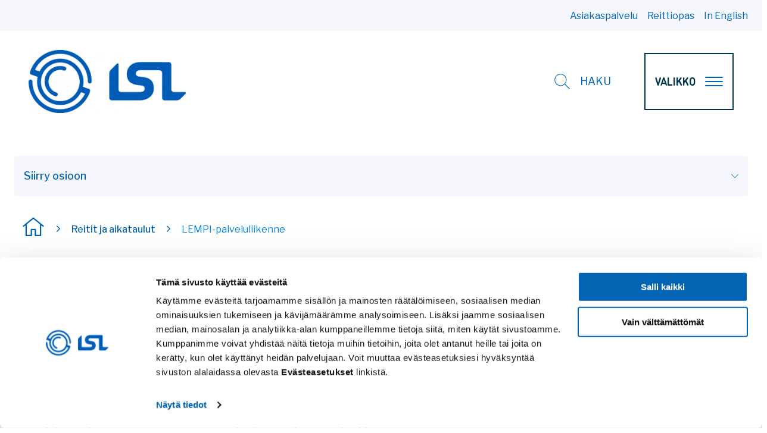

--- FILE ---
content_type: text/html; charset=UTF-8
request_url: https://www.lsl.fi/reitit-ja-aikataulut/lempi-liikenne/
body_size: 40598
content:
<!doctype html>
    
    <html class="no-js Page  JSSidebarNavi" lang="fi">

        <head>

            <meta charset="utf-8">
            <meta http-equiv="x-ua-compatible" content="ie=edge">
            <meta name="viewport" content="width=device-width, initial-scale=1.0">

            
            
                <script src="https://cdnjs.cloudflare.com/ajax/libs/iframe-resizer/4.3.9/iframeResizer.min.js"></script>
<script data-culture="FI" id="Cookiebot" src="https://consent.cookiebot.com/uc.js" data-cbid="a1348c32-6c04-4bed-907d-373785b9f802" data-blockingmode="auto" type="text/javascript"></script>

<style> #CybotCookiebotDialogPoweredbyCybot, #CybotCookiebotDialogPoweredByText {display: none !important;} </style>
            

            <title>LEMPI&#x2d;palveluliikenne &#x2d; Lahden seudun liikenne</title>
	<style>img:is([sizes="auto" i], [sizes^="auto," i]) { contain-intrinsic-size: 3000px 1500px }</style>
	
<!-- Google Tag Manager for WordPress by gtm4wp.com -->
<script data-cfasync="false" data-pagespeed-no-defer>
	var gtm4wp_datalayer_name = "dataLayer";
	var dataLayer = dataLayer || [];
</script>
<!-- End Google Tag Manager for WordPress by gtm4wp.com --><meta name="pageid" content="2439" />
<!-- The SEO Framework by Sybre Waaijer -->
<meta name="robots" content="max-snippet:-1,max-image-preview:standard,max-video-preview:-1" />
<link rel="canonical" href="https://www.lsl.fi/reitit-ja-aikataulut/lempi-liikenne/" />
<meta name="description" content="Lahden kaupungin alueella ajettava LEMPI&#x2d;palveluliikenne on kaikille avointa kutsupohjaista joukkoliikennettä." />
<meta property="og:type" content="website" />
<meta property="og:locale" content="fi_FI" />
<meta property="og:site_name" content="Lahden seudun liikenne" />
<meta property="og:title" content="LEMPI&#x2d;palveluliikenne" />
<meta property="og:description" content="Lahden kaupungin alueella ajettava LEMPI&#x2d;palveluliikenne on kaikille avointa kutsupohjaista joukkoliikennettä." />
<meta property="og:url" content="https://www.lsl.fi/reitit-ja-aikataulut/lempi-liikenne/" />
<meta property="og:image" content="https://www.lsl.fi/uploads/2021/01/d73febf8-lsl.jpg" />
<meta property="og:image:width" content="1100" />
<meta property="og:image:height" content="820" />
<meta name="twitter:card" content="summary_large_image" />
<meta name="twitter:title" content="LEMPI&#x2d;palveluliikenne" />
<meta name="twitter:description" content="Lahden kaupungin alueella ajettava LEMPI&#x2d;palveluliikenne on kaikille avointa kutsupohjaista joukkoliikennettä." />
<meta name="twitter:image" content="https://www.lsl.fi/uploads/2021/01/d73febf8-lsl.jpg" />
<script type="application/ld+json">{"@context":"https://schema.org","@graph":[{"@type":"WebSite","@id":"https://www.lsl.fi/#/schema/WebSite","url":"https://www.lsl.fi/","name":"Lahden seudun liikenne","inLanguage":"fi","potentialAction":{"@type":"SearchAction","target":{"@type":"EntryPoint","urlTemplate":"https://www.lsl.fi/search/{search_term_string}/"},"query-input":"required name=search_term_string"},"publisher":{"@type":"Organization","@id":"https://www.lsl.fi/#/schema/Organization","name":"Lahden seudun liikenne","url":"https://www.lsl.fi/"}},{"@type":"WebPage","@id":"https://www.lsl.fi/reitit-ja-aikataulut/lempi-liikenne/","url":"https://www.lsl.fi/reitit-ja-aikataulut/lempi-liikenne/","name":"LEMPI&#x2d;palveluliikenne &#x2d; Lahden seudun liikenne","description":"Lahden kaupungin alueella ajettava LEMPI&#x2d;palveluliikenne on kaikille avointa kutsupohjaista joukkoliikennettä.","inLanguage":"fi","isPartOf":{"@id":"https://www.lsl.fi/#/schema/WebSite"},"breadcrumb":{"@type":"BreadcrumbList","@id":"https://www.lsl.fi/#/schema/BreadcrumbList","itemListElement":[{"@type":"ListItem","position":1,"item":"https://www.lsl.fi/","name":"Lahden seudun liikenne"},{"@type":"ListItem","position":2,"item":"https://www.lsl.fi/reitit-ja-aikataulut/","name":"Reitit ja aikataulut"},{"@type":"ListItem","position":3,"name":"LEMPI&#x2d;palveluliikenne"}]},"potentialAction":{"@type":"ReadAction","target":"https://www.lsl.fi/reitit-ja-aikataulut/lempi-liikenne/"}}]}</script>
<!-- / The SEO Framework by Sybre Waaijer | 8.08ms meta | 0.65ms boot -->

<link rel='dns-prefetch' href='//www.lsl.fi' />
<link rel='dns-prefetch' href='//pro.fontawesome.com' />
<style id='classic-theme-styles-inline-css' type='text/css'>
/*! This file is auto-generated */
.wp-block-button__link{color:#fff;background-color:#32373c;border-radius:9999px;box-shadow:none;text-decoration:none;padding:calc(.667em + 2px) calc(1.333em + 2px);font-size:1.125em}.wp-block-file__button{background:#32373c;color:#fff;text-decoration:none}
</style>
<style id='global-styles-inline-css' type='text/css'>
:root{--wp--preset--aspect-ratio--square: 1;--wp--preset--aspect-ratio--4-3: 4/3;--wp--preset--aspect-ratio--3-4: 3/4;--wp--preset--aspect-ratio--3-2: 3/2;--wp--preset--aspect-ratio--2-3: 2/3;--wp--preset--aspect-ratio--16-9: 16/9;--wp--preset--aspect-ratio--9-16: 9/16;--wp--preset--color--black: #000000;--wp--preset--color--cyan-bluish-gray: #abb8c3;--wp--preset--color--white: #ffffff;--wp--preset--color--pale-pink: #f78da7;--wp--preset--color--vivid-red: #cf2e2e;--wp--preset--color--luminous-vivid-orange: #ff6900;--wp--preset--color--luminous-vivid-amber: #fcb900;--wp--preset--color--light-green-cyan: #7bdcb5;--wp--preset--color--vivid-green-cyan: #00d084;--wp--preset--color--pale-cyan-blue: #8ed1fc;--wp--preset--color--vivid-cyan-blue: #0693e3;--wp--preset--color--vivid-purple: #9b51e0;--wp--preset--gradient--vivid-cyan-blue-to-vivid-purple: linear-gradient(135deg,rgba(6,147,227,1) 0%,rgb(155,81,224) 100%);--wp--preset--gradient--light-green-cyan-to-vivid-green-cyan: linear-gradient(135deg,rgb(122,220,180) 0%,rgb(0,208,130) 100%);--wp--preset--gradient--luminous-vivid-amber-to-luminous-vivid-orange: linear-gradient(135deg,rgba(252,185,0,1) 0%,rgba(255,105,0,1) 100%);--wp--preset--gradient--luminous-vivid-orange-to-vivid-red: linear-gradient(135deg,rgba(255,105,0,1) 0%,rgb(207,46,46) 100%);--wp--preset--gradient--very-light-gray-to-cyan-bluish-gray: linear-gradient(135deg,rgb(238,238,238) 0%,rgb(169,184,195) 100%);--wp--preset--gradient--cool-to-warm-spectrum: linear-gradient(135deg,rgb(74,234,220) 0%,rgb(151,120,209) 20%,rgb(207,42,186) 40%,rgb(238,44,130) 60%,rgb(251,105,98) 80%,rgb(254,248,76) 100%);--wp--preset--gradient--blush-light-purple: linear-gradient(135deg,rgb(255,206,236) 0%,rgb(152,150,240) 100%);--wp--preset--gradient--blush-bordeaux: linear-gradient(135deg,rgb(254,205,165) 0%,rgb(254,45,45) 50%,rgb(107,0,62) 100%);--wp--preset--gradient--luminous-dusk: linear-gradient(135deg,rgb(255,203,112) 0%,rgb(199,81,192) 50%,rgb(65,88,208) 100%);--wp--preset--gradient--pale-ocean: linear-gradient(135deg,rgb(255,245,203) 0%,rgb(182,227,212) 50%,rgb(51,167,181) 100%);--wp--preset--gradient--electric-grass: linear-gradient(135deg,rgb(202,248,128) 0%,rgb(113,206,126) 100%);--wp--preset--gradient--midnight: linear-gradient(135deg,rgb(2,3,129) 0%,rgb(40,116,252) 100%);--wp--preset--font-size--small: 13px;--wp--preset--font-size--medium: 20px;--wp--preset--font-size--large: 36px;--wp--preset--font-size--x-large: 42px;--wp--preset--spacing--20: 0.44rem;--wp--preset--spacing--30: 0.67rem;--wp--preset--spacing--40: 1rem;--wp--preset--spacing--50: 1.5rem;--wp--preset--spacing--60: 2.25rem;--wp--preset--spacing--70: 3.38rem;--wp--preset--spacing--80: 5.06rem;--wp--preset--shadow--natural: 6px 6px 9px rgba(0, 0, 0, 0.2);--wp--preset--shadow--deep: 12px 12px 50px rgba(0, 0, 0, 0.4);--wp--preset--shadow--sharp: 6px 6px 0px rgba(0, 0, 0, 0.2);--wp--preset--shadow--outlined: 6px 6px 0px -3px rgba(255, 255, 255, 1), 6px 6px rgba(0, 0, 0, 1);--wp--preset--shadow--crisp: 6px 6px 0px rgba(0, 0, 0, 1);}:where(.is-layout-flex){gap: 0.5em;}:where(.is-layout-grid){gap: 0.5em;}body .is-layout-flex{display: flex;}.is-layout-flex{flex-wrap: wrap;align-items: center;}.is-layout-flex > :is(*, div){margin: 0;}body .is-layout-grid{display: grid;}.is-layout-grid > :is(*, div){margin: 0;}:where(.wp-block-columns.is-layout-flex){gap: 2em;}:where(.wp-block-columns.is-layout-grid){gap: 2em;}:where(.wp-block-post-template.is-layout-flex){gap: 1.25em;}:where(.wp-block-post-template.is-layout-grid){gap: 1.25em;}.has-black-color{color: var(--wp--preset--color--black) !important;}.has-cyan-bluish-gray-color{color: var(--wp--preset--color--cyan-bluish-gray) !important;}.has-white-color{color: var(--wp--preset--color--white) !important;}.has-pale-pink-color{color: var(--wp--preset--color--pale-pink) !important;}.has-vivid-red-color{color: var(--wp--preset--color--vivid-red) !important;}.has-luminous-vivid-orange-color{color: var(--wp--preset--color--luminous-vivid-orange) !important;}.has-luminous-vivid-amber-color{color: var(--wp--preset--color--luminous-vivid-amber) !important;}.has-light-green-cyan-color{color: var(--wp--preset--color--light-green-cyan) !important;}.has-vivid-green-cyan-color{color: var(--wp--preset--color--vivid-green-cyan) !important;}.has-pale-cyan-blue-color{color: var(--wp--preset--color--pale-cyan-blue) !important;}.has-vivid-cyan-blue-color{color: var(--wp--preset--color--vivid-cyan-blue) !important;}.has-vivid-purple-color{color: var(--wp--preset--color--vivid-purple) !important;}.has-black-background-color{background-color: var(--wp--preset--color--black) !important;}.has-cyan-bluish-gray-background-color{background-color: var(--wp--preset--color--cyan-bluish-gray) !important;}.has-white-background-color{background-color: var(--wp--preset--color--white) !important;}.has-pale-pink-background-color{background-color: var(--wp--preset--color--pale-pink) !important;}.has-vivid-red-background-color{background-color: var(--wp--preset--color--vivid-red) !important;}.has-luminous-vivid-orange-background-color{background-color: var(--wp--preset--color--luminous-vivid-orange) !important;}.has-luminous-vivid-amber-background-color{background-color: var(--wp--preset--color--luminous-vivid-amber) !important;}.has-light-green-cyan-background-color{background-color: var(--wp--preset--color--light-green-cyan) !important;}.has-vivid-green-cyan-background-color{background-color: var(--wp--preset--color--vivid-green-cyan) !important;}.has-pale-cyan-blue-background-color{background-color: var(--wp--preset--color--pale-cyan-blue) !important;}.has-vivid-cyan-blue-background-color{background-color: var(--wp--preset--color--vivid-cyan-blue) !important;}.has-vivid-purple-background-color{background-color: var(--wp--preset--color--vivid-purple) !important;}.has-black-border-color{border-color: var(--wp--preset--color--black) !important;}.has-cyan-bluish-gray-border-color{border-color: var(--wp--preset--color--cyan-bluish-gray) !important;}.has-white-border-color{border-color: var(--wp--preset--color--white) !important;}.has-pale-pink-border-color{border-color: var(--wp--preset--color--pale-pink) !important;}.has-vivid-red-border-color{border-color: var(--wp--preset--color--vivid-red) !important;}.has-luminous-vivid-orange-border-color{border-color: var(--wp--preset--color--luminous-vivid-orange) !important;}.has-luminous-vivid-amber-border-color{border-color: var(--wp--preset--color--luminous-vivid-amber) !important;}.has-light-green-cyan-border-color{border-color: var(--wp--preset--color--light-green-cyan) !important;}.has-vivid-green-cyan-border-color{border-color: var(--wp--preset--color--vivid-green-cyan) !important;}.has-pale-cyan-blue-border-color{border-color: var(--wp--preset--color--pale-cyan-blue) !important;}.has-vivid-cyan-blue-border-color{border-color: var(--wp--preset--color--vivid-cyan-blue) !important;}.has-vivid-purple-border-color{border-color: var(--wp--preset--color--vivid-purple) !important;}.has-vivid-cyan-blue-to-vivid-purple-gradient-background{background: var(--wp--preset--gradient--vivid-cyan-blue-to-vivid-purple) !important;}.has-light-green-cyan-to-vivid-green-cyan-gradient-background{background: var(--wp--preset--gradient--light-green-cyan-to-vivid-green-cyan) !important;}.has-luminous-vivid-amber-to-luminous-vivid-orange-gradient-background{background: var(--wp--preset--gradient--luminous-vivid-amber-to-luminous-vivid-orange) !important;}.has-luminous-vivid-orange-to-vivid-red-gradient-background{background: var(--wp--preset--gradient--luminous-vivid-orange-to-vivid-red) !important;}.has-very-light-gray-to-cyan-bluish-gray-gradient-background{background: var(--wp--preset--gradient--very-light-gray-to-cyan-bluish-gray) !important;}.has-cool-to-warm-spectrum-gradient-background{background: var(--wp--preset--gradient--cool-to-warm-spectrum) !important;}.has-blush-light-purple-gradient-background{background: var(--wp--preset--gradient--blush-light-purple) !important;}.has-blush-bordeaux-gradient-background{background: var(--wp--preset--gradient--blush-bordeaux) !important;}.has-luminous-dusk-gradient-background{background: var(--wp--preset--gradient--luminous-dusk) !important;}.has-pale-ocean-gradient-background{background: var(--wp--preset--gradient--pale-ocean) !important;}.has-electric-grass-gradient-background{background: var(--wp--preset--gradient--electric-grass) !important;}.has-midnight-gradient-background{background: var(--wp--preset--gradient--midnight) !important;}.has-small-font-size{font-size: var(--wp--preset--font-size--small) !important;}.has-medium-font-size{font-size: var(--wp--preset--font-size--medium) !important;}.has-large-font-size{font-size: var(--wp--preset--font-size--large) !important;}.has-x-large-font-size{font-size: var(--wp--preset--font-size--x-large) !important;}
:where(.wp-block-post-template.is-layout-flex){gap: 1.25em;}:where(.wp-block-post-template.is-layout-grid){gap: 1.25em;}
:where(.wp-block-columns.is-layout-flex){gap: 2em;}:where(.wp-block-columns.is-layout-grid){gap: 2em;}
:root :where(.wp-block-pullquote){font-size: 1.5em;line-height: 1.6;}
</style>
<link rel='stylesheet' id='tablepress-default-css' href='https://www.lsl.fi/app/plugins/tablepress/css/build/default.css?ver=3.2.5' type='text/css' media='all' />
<link rel='stylesheet' id='vendor-css-css' href='https://www.lsl.fi/app/themes/lsl/assets/dist/vendor.css?ver=1764774295' type='text/css' media='all' />
<link rel='stylesheet' id='theme-css-css' href='https://www.lsl.fi/app/themes/lsl/assets/dist/main.css?ver=1764774295' type='text/css' media='all' />
<link rel='stylesheet' id='fontawesome-css' href='https://pro.fontawesome.com/releases/v5.13.0/css/all.css?ver=6.8.3' type='text/css' media='' />
<script type="text/javascript" src="https://www.lsl.fi/wp-includes/js/jquery/jquery.min.js?ver=3.7.1" id="jquery-core-js" data-cookieconsent="ignore"></script>
<script type="text/javascript" src="https://www.lsl.fi/app/plugins/dustpress-js/js/dustpress-min.js?ver=4.4.2" id="dustpress-js"></script>

<!-- Google Tag Manager for WordPress by gtm4wp.com -->
<!-- GTM Container placement set to footer -->
<script data-cfasync="false" data-pagespeed-no-defer>
	var dataLayer_content = {"pagePostType":"page","pagePostType2":"single-page","pagePostAuthor":"Niemi Maria"};
	dataLayer.push( dataLayer_content );
</script>
<script data-cfasync="false" data-pagespeed-no-defer>
(function(w,d,s,l,i){w[l]=w[l]||[];w[l].push({'gtm.start':
new Date().getTime(),event:'gtm.js'});var f=d.getElementsByTagName(s)[0],
j=d.createElement(s),dl=l!='dataLayer'?'&l='+l:'';j.async=true;j.src=
'//www.googletagmanager.com/gtm.js?id='+i+dl;f.parentNode.insertBefore(j,f);
})(window,document,'script','dataLayer','GTM-K5L933P');
</script>
<!-- End Google Tag Manager for WordPress by gtm4wp.com --><link rel="icon" href="https://www.lsl.fi/app/themes/lsl/assets/images/favicon.png" sizes="32x32" />
<link rel="icon" href="https://www.lsl.fi/app/themes/lsl/assets/images/favicon.png" sizes="192x192" />
<link rel="apple-touch-icon" href="https://www.lsl.fi/app/themes/lsl/assets/images/favicon.png" />
<meta name="msapplication-TileImage" content="https://www.lsl.fi/app/themes/lsl/assets/images/favicon.png" />
		<style type="text/css" id="wp-custom-css">
			.aikataulut-testi{width:100%!important}
.aikataulut-testi .wide-page-column{width:100%!important}
.aikataulut-testi .acf-block.wide-page-section{margin-bottom:1rem!important}
.aikataulut-testi .acf-block.acf-block--hero{text-align:center;margin-bottom:1rem}		</style>
		
        </head>

        <body id="ylos" class="wp-singular page-template-default page page-id-2439 page-child parent-pageid-40 wp-theme-lahti wp-child-theme-lsl">

            
            
                
<!-- GTM Container placement set to footer -->
<!-- Google Tag Manager (noscript) -->
				<noscript><iframe src="https://www.googletagmanager.com/ns.html?id=GTM-K5L933P"
				height="0" width="0" style="display:none;visibility:hidden" aria-hidden="true"></iframe></noscript>
<!-- End Google Tag Manager (noscript) -->
            

            
            
                <script>
                <!-- Google tag (gtag.js) -->
<script async src="https://www.googletagmanager.com/gtag/js?id=G-MXPP6MC2TX"></script>
<script>
  window.dataLayer = window.dataLayer || [];
  function gtag(){dataLayer.push(arguments);}
  gtag('js', new Date());

  gtag('config', 'G-MXPP6MC2TX');
</script>
                </script>
            

            
            <a href="#main-content" class="u-skip-to-content">Hyppää sisältöön</a>

            
            


            
            

                

    
    <header id="site-header" class="site-header">

        
         


    
        <nav class="has-background-light topnav" aria-label="Apuvalikko">
    

        <div class="topnav__wrapper">

            <ul class="topnav__list">
                
                    
                        <li class="topnav__list__single"><a href="https://www.lsl.fi/asiakaspalvelu/" class="topnav__list__link is-size-6">Asiakaspalvelu</a></li>
                    
                
                    
                        <li class="topnav__list__single"><a href="https://lahti.digitransit.fi/" class="topnav__list__link is-size-6">Reittiopas</a></li>
                    
                
                    
                        <li class="topnav__list__single"><a href="https://www.lsl.fi/in-english/" class="topnav__list__link is-size-6">In English</a></li>
                    
                
            </ul>

        </div>

    
        </nav>
    




        <nav class="main-nav" role="navigation" aria-label="Päävalikko">

            <div class="navbar" role="navigation" aria-label="Päävalikko">
                

                    <div class="navbar__logo navbar__half">

                        <a href="https://www.lsl.fi" class="logo-link">

                            
                            <img width="320" height="128" src="https://www.lsl.fi/app/uploads/2020/11/82852c4f-horisontaali-320x128.png" class="site-logo site-logo--normal" alt="" decoding="async" loading="lazy" srcset="https://www.lsl.fi/app/uploads/2020/11/82852c4f-horisontaali-320x128.png 320w, https://www.lsl.fi/app/uploads/2020/11/82852c4f-horisontaali.png 751w" sizes="auto, (max-width: 320px) 100vw, 320px" />

                            

                        </a>

                    </div>

                


                <div class="navbar__buttons navbar__half">

                    <div class="columns is-marginless is-wide navbar-columns is-variable is-4 is-6-widescreen">

                        
                        


                        
                        

                        
                        

                        
                        <div class="column navbar-column is-flex">

                            <button id="toggle-search" class="navbar-link is-uppercase toggle-search" aria-expanded="false">
                                
    <svg class="icon icon--search navbar-link__icon has-fill-green" aria-hidden="true">
        <use xlink:href="#icon-search"></use>
    </svg>

                                <span class="navbar-link__text">Haku</span>
                            </button>

                        </div>

                    </div>

                    
                    <button id="menu-button" class="hamburger hamburger--squeeze menu-button" type="button" aria-expanded="false">

                        <span class="menu-button__text is-7-mobile">Valikko</span>

                        <span class="hamburger-box">
                            <span class="hamburger-inner"></span>
                        </span>
                    </button>

                </div>

            </div>

            
             

<div id="desktop-menu" class="desktop-menu js-menu">

    
        <div class="main-menu">
            <div class="section is-wide">
                <div class="container">

                    <ul class="main-menu__list columns is-multiline">

                        

                            <li class="column is-6-desktop is-3-fullhd is-relative">

                              

                              <a href="https://www.lsl.fi/reitit-ja-aikataulut/" class="main-menu__link main-menu__link--primary is-size-3-fullhd is-size-4-desktop is-uppercase">Reitit ja aikataulut</a>

                                
                                    <ul>
                                        
                                            <li><a href="https://lahti.digitransit.fi/" class="main-menu__link">Reittiopas</a></li>
                                        
                                            <li><a href="https://www.lsl.fi/reitit-ja-aikataulut/aikataulut" class="main-menu__link">Aikataulut</a></li>
                                        
                                            <li><a href="https://www.lsl.fi/reitit-ja-aikataulut/reitit/" class="main-menu__link">Reitit</a></li>
                                        
                                            <li><a href="https://www.lsl.fi/reitit-ja-aikataulut/linjakartta/" class="main-menu__link">Linjakartta</a></li>
                                        
                                            <li><a href="https://www.lsl.fi/reitit-ja-aikataulut/juhlat-ja-lomat-liikenne/" class="main-menu__link">Poikkeukset liikennöinnissä</a></li>
                                        
                                            <li><a href="https://www.lsl.fi/reitit-ja-aikataulut/lahden-keskustan-pysakit/" class="main-menu__link">Lahden keskustan pysäkit</a></li>
                                        
                                            <li><a href="https://www.lsl.fi/reitit-ja-aikataulut/lempi-liikenne/" class="main-menu__link">LEMPI-liikenne</a></li>
                                        
                                    </ul>
                                

                            </li>

                        

                            <li class="column is-6-desktop is-3-fullhd is-relative">

                              

                              <a href="https://www.lsl.fi/liput-ja-hinnat/" class="main-menu__link main-menu__link--primary is-size-3-fullhd is-size-4-desktop is-uppercase">Liput ja hinnat</a>

                                
                                    <ul>
                                        
                                            <li><a href="https://www.lsl.fi/liput-ja-hinnat/hinnasto/" class="main-menu__link">Hinnasto</a></li>
                                        
                                            <li><a href="https://www.lsl.fi/liput-ja-hinnat/lipputuotteet/" class="main-menu__link">Lipputuotteet</a></li>
                                        
                                            <li><a href="https://www.lsl.fi/liput-ja-hinnat/lipunmyynti-ja-latauspaikat/" class="main-menu__link">Lipunmyynti ja -latauspaikat</a></li>
                                        
                                            <li><a href="https://www.lsl.fi/liput-ja-hinnat/vyohykkeet/" class="main-menu__link">Vyöhykkeet</a></li>
                                        
                                            <li><a href="https://www.lsl.fi/liput-ja-hinnat/vaihto-oikeus/" class="main-menu__link">Vaihto-oikeus</a></li>
                                        
                                            <li><a href="https://www.lsl.fi/liput-ja-hinnat/alennukset/" class="main-menu__link">Alennukset</a></li>
                                        
                                            <li><a href="https://www.lsl.fi/liput-ja-hinnat/opiskelija/" class="main-menu__link">Opiskelijat</a></li>
                                        
                                            <li><a href="https://www.lsl.fi/liput-ja-hinnat/ilmaismatkat/" class="main-menu__link">Ilmaismatkat</a></li>
                                        
                                            <li><a href="https://www.lsl.fi/lahti-hameenlinna-seutuliikenne/" class="main-menu__link">Lahti-Hämeenlinna seutuliikenne</a></li>
                                        
                                            <li><a href="https://www.lsl.fi/tyomatkalippu/" class="main-menu__link">Työmatkalippu</a></li>
                                        
                                    </ul>
                                

                            </li>

                        

                            <li class="column is-6-desktop is-3-fullhd is-relative">

                              

                              <a href="https://www.lsl.fi/asiakaspalvelu/" class="main-menu__link main-menu__link--primary is-size-3-fullhd is-size-4-desktop is-uppercase">Asiakaspalvelu</a>

                                
                                    <ul>
                                        
                                            <li><a href="https://www.lsl.fi/asiakaspalvelu/yhteystiedot/" class="main-menu__link">Yhteystiedot</a></li>
                                        
                                            <li><a href="https://www.lsl.fi/asiakaspalvelu/palaute/" class="main-menu__link">Palaute</a></li>
                                        
                                            <li><a href="https://www.lsl.fi/asiakaspalvelu/lomakkeet/" class="main-menu__link">Lomakkeet</a></li>
                                        
                                            <li><a href="https://www.lsl.fi/asiakaspalvelu/loytotavarat/" class="main-menu__link">Löytötavarat</a></li>
                                        
                                            <li><a href="https://www.lsl.fi/asiakaspalvelu/kadonneet-matkakortit/" class="main-menu__link">Kadonneet matkakortit</a></li>
                                        
                                            <li><a href="https://www.lsl.fi/asiakaspalvelu/oppaat-ohjeet-ja-esitteet/" class="main-menu__link">Oppaat, ohjeet ja esitteet</a></li>
                                        
                                            <li><a href="https://www.lsl.fi/asiakaspalvelu/usein-kysyttya/" class="main-menu__link">Usein kysyttyä</a></li>
                                        
                                            <li><a href="https://www.lsl.fi//ajankohtaista/" class="main-menu__link">Ajankohtaista</a></li>
                                        
                                    </ul>
                                

                            </li>

                        

                            <li class="column is-6-desktop is-3-fullhd is-relative">

                              

                              <a href="https://www.lsl.fi/in-english/" class="main-menu__link main-menu__link--primary is-size-3-fullhd is-size-4-desktop is-uppercase">In English</a>

                                
                                    <ul>
                                        
                                            <li><a href="https://lahti.digitransit.fi/-/-/lahellasi?locale=en" class="main-menu__link">Timetables</a></li>
                                        
                                            <li><a href="https://www.lsl.fi/in-english/tickets-and-prices/" class="main-menu__link">Tickets and Prices</a></li>
                                        
                                            <li><a href="https://www.lsl.fi/in-english/waltti-travel-card-info/" class="main-menu__link">Waltti travel card info</a></li>
                                        
                                            <li><a href="https://www.lsl.fi/in-english/students/" class="main-menu__link">Students</a></li>
                                        
                                            <li><a href="https://www.lsl.fi/in-english/customer-service/" class="main-menu__link">Customer service</a></li>
                                        
                                            <li><a href="https://www.lsl.fi/in-english/open-data/" class="main-menu__link">Open data</a></li>
                                        
                                    </ul>
                                

                            </li>

                        

                    </ul>

                </div>
            </div>
        </div>
    

    


</div>

            
            
<div id="mobile-menu" class="mobile-menu js-menu has-background-primary">
    

        
        <div class="mobile-search-wrap is-flex">

            
<div class="search-column">

    <form action="https://www.lsl.fi/" id="js-search-form-mobile" method="get" class="search-form">

        <div class="search-fields main-search-fields">
            <label for="search-input-mobile" class="is-sr-only">Syötä hakusanat</label>

            <div class="is-flex is-wide">
                <input id="search-input-mobile" type="text" class="search-fields__input search-fields__single" name="s" placeholder="Kirjoita hakusana">

                <button type="submit" class="search-fields__submit search-fields__single">
                    
    <svg class="icon icon--search icon-search has-fill-primary medium-icon" aria-hidden="true">
        <use xlink:href="#icon-search"></use>
    </svg>

                    <span class="search-fields__submit__text">
                        Haku
                    </span>

                </button>
            </div>

            <div class="search-form__autocomplete is-wide" id="js-search-form__autocomplete-mobile" aria-hidden="true">

                <div class="js-no-results is-hidden has-text-white autocomplete-text">Valitsemillasi hakusanoilla ei löytynyt tuloksia</div>
                <div class="js-loading-results is-hidden has-text-white autocomplete-text">Haetaan</div>

                <div id="js-search-result-container-mobile"></div>

                <button class="autocomplete-button link-with-arrow">
                    <span class="link-with-arrow__text">Näytä kaikki tulokset</span>
                    
    <svg class="icon icon--right arrow-right-icon has-fill-white" aria-hidden="true">
        <use xlink:href="#icon-right"></use>
    </svg>

                </button>

                <button class="js-close-search-overlay autocomplete-button">
                    Sulje
                </button>

                <div class="is-sr-only" aria-live="polite" role="alert">
                    <p class="js-results-found-aria"><span class="js-results-amount"></span> Tulosta löydetty</p>
                    <p class="js-no-results-found-aria">Valitsemillasi hakusanoilla ei löytynyt tuloksia</p>
                </div>

            </div>
        </div>
    </form>
</div>


        </div>

        <div class="mobile-menu-wrap is-wide">

            
            <ul class="js-mobile-menu-parents mobile-menu__parent-list">
                
                    <li class="mobile-menu__parent-button-wrap">

                    

                        <button class="is-wide mobile-menu__parent-button-wrap__button js-mobile-parent-button js-mobile-childpages-0" data-controls="mobile-childpages-0" aria-expanded="false">
                            
                            Reitit ja aikataulut
                        </button>

                    

                    </li>
                
                    <li class="mobile-menu__parent-button-wrap">

                    

                        <button class="is-wide mobile-menu__parent-button-wrap__button js-mobile-parent-button js-mobile-childpages-1" data-controls="mobile-childpages-1" aria-expanded="false">
                            
                            Liput ja hinnat
                        </button>

                    

                    </li>
                
                    <li class="mobile-menu__parent-button-wrap">

                    

                        <button class="is-wide mobile-menu__parent-button-wrap__button js-mobile-parent-button js-mobile-childpages-2" data-controls="mobile-childpages-2" aria-expanded="false">
                            
                            Asiakaspalvelu
                        </button>

                    

                    </li>
                
                    <li class="mobile-menu__parent-button-wrap">

                    

                        <button class="is-wide mobile-menu__parent-button-wrap__button js-mobile-parent-button js-mobile-childpages-3" data-controls="mobile-childpages-3" aria-expanded="false">
                            
                            In English
                        </button>

                    

                    </li>
                
            </ul>

            
                

                    <div id="mobile-childpages-0" class="js-mobile-childpage-list mobile-childpages-list" aria-hidden="true">

                        <button class="btn-to-primary-links js-btn-to-primary-links">
                            
    <svg class="icon icon--left arrow-left-icon has-fill-white btn-to-primary-links__icon" aria-hidden="true">
        <use xlink:href="#icon-left"></use>
    </svg>

                            <span class="btn-to-primary-links__text">Takaisin</span>
                        </button>

                        <ul class="mobile-menu__childpages">
                            
                            <li class="mobile-childpages-title">
                                <a href="https://www.lsl.fi/reitit-ja-aikataulut/" class="is-uppercase mobile-childpages-title__link is-wide">
                                    
                                    Reitit ja aikataulut
                                </a>
                            </li>

                            
                            
                                <li class="mobile-menu__childpages__single">
                                    <a href="https://lahti.digitransit.fi/" class="mobile-menu__link link-with-arrow">
                                    <span class="link-with-arrow__text">Reittiopas</span>
                                    
    <svg class="icon icon--right arrow-right-icon has-fill-white" aria-hidden="true">
        <use xlink:href="#icon-right"></use>
    </svg>

                                </a>
                                </li>
                            
                                <li class="mobile-menu__childpages__single">
                                    <a href="https://www.lsl.fi/reitit-ja-aikataulut/aikataulut" class="mobile-menu__link link-with-arrow">
                                    <span class="link-with-arrow__text">Aikataulut</span>
                                    
    <svg class="icon icon--right arrow-right-icon has-fill-white" aria-hidden="true">
        <use xlink:href="#icon-right"></use>
    </svg>

                                </a>
                                </li>
                            
                                <li class="mobile-menu__childpages__single">
                                    <a href="https://www.lsl.fi/reitit-ja-aikataulut/reitit/" class="mobile-menu__link link-with-arrow">
                                    <span class="link-with-arrow__text">Reitit</span>
                                    
    <svg class="icon icon--right arrow-right-icon has-fill-white" aria-hidden="true">
        <use xlink:href="#icon-right"></use>
    </svg>

                                </a>
                                </li>
                            
                                <li class="mobile-menu__childpages__single">
                                    <a href="https://www.lsl.fi/reitit-ja-aikataulut/linjakartta/" class="mobile-menu__link link-with-arrow">
                                    <span class="link-with-arrow__text">Linjakartta</span>
                                    
    <svg class="icon icon--right arrow-right-icon has-fill-white" aria-hidden="true">
        <use xlink:href="#icon-right"></use>
    </svg>

                                </a>
                                </li>
                            
                                <li class="mobile-menu__childpages__single">
                                    <a href="https://www.lsl.fi/reitit-ja-aikataulut/juhlat-ja-lomat-liikenne/" class="mobile-menu__link link-with-arrow">
                                    <span class="link-with-arrow__text">Poikkeukset liikennöinnissä</span>
                                    
    <svg class="icon icon--right arrow-right-icon has-fill-white" aria-hidden="true">
        <use xlink:href="#icon-right"></use>
    </svg>

                                </a>
                                </li>
                            
                                <li class="mobile-menu__childpages__single">
                                    <a href="https://www.lsl.fi/reitit-ja-aikataulut/lahden-keskustan-pysakit/" class="mobile-menu__link link-with-arrow">
                                    <span class="link-with-arrow__text">Lahden keskustan pysäkit</span>
                                    
    <svg class="icon icon--right arrow-right-icon has-fill-white" aria-hidden="true">
        <use xlink:href="#icon-right"></use>
    </svg>

                                </a>
                                </li>
                            
                                <li class="mobile-menu__childpages__single">
                                    <a href="https://www.lsl.fi/reitit-ja-aikataulut/lempi-liikenne/" class="mobile-menu__link link-with-arrow">
                                    <span class="link-with-arrow__text">LEMPI-liikenne</span>
                                    
    <svg class="icon icon--right arrow-right-icon has-fill-white" aria-hidden="true">
        <use xlink:href="#icon-right"></use>
    </svg>

                                </a>
                                </li>
                            
                        </ul>

                    </div>

                
            
                

                    <div id="mobile-childpages-1" class="js-mobile-childpage-list mobile-childpages-list" aria-hidden="true">

                        <button class="btn-to-primary-links js-btn-to-primary-links">
                            
    <svg class="icon icon--left arrow-left-icon has-fill-white btn-to-primary-links__icon" aria-hidden="true">
        <use xlink:href="#icon-left"></use>
    </svg>

                            <span class="btn-to-primary-links__text">Takaisin</span>
                        </button>

                        <ul class="mobile-menu__childpages">
                            
                            <li class="mobile-childpages-title">
                                <a href="https://www.lsl.fi/liput-ja-hinnat/" class="is-uppercase mobile-childpages-title__link is-wide">
                                    
                                    Liput ja hinnat
                                </a>
                            </li>

                            
                            
                                <li class="mobile-menu__childpages__single">
                                    <a href="https://www.lsl.fi/liput-ja-hinnat/hinnasto/" class="mobile-menu__link link-with-arrow">
                                    <span class="link-with-arrow__text">Hinnasto</span>
                                    
    <svg class="icon icon--right arrow-right-icon has-fill-white" aria-hidden="true">
        <use xlink:href="#icon-right"></use>
    </svg>

                                </a>
                                </li>
                            
                                <li class="mobile-menu__childpages__single">
                                    <a href="https://www.lsl.fi/liput-ja-hinnat/lipputuotteet/" class="mobile-menu__link link-with-arrow">
                                    <span class="link-with-arrow__text">Lipputuotteet</span>
                                    
    <svg class="icon icon--right arrow-right-icon has-fill-white" aria-hidden="true">
        <use xlink:href="#icon-right"></use>
    </svg>

                                </a>
                                </li>
                            
                                <li class="mobile-menu__childpages__single">
                                    <a href="https://www.lsl.fi/liput-ja-hinnat/lipunmyynti-ja-latauspaikat/" class="mobile-menu__link link-with-arrow">
                                    <span class="link-with-arrow__text">Lipunmyynti ja -latauspaikat</span>
                                    
    <svg class="icon icon--right arrow-right-icon has-fill-white" aria-hidden="true">
        <use xlink:href="#icon-right"></use>
    </svg>

                                </a>
                                </li>
                            
                                <li class="mobile-menu__childpages__single">
                                    <a href="https://www.lsl.fi/liput-ja-hinnat/vyohykkeet/" class="mobile-menu__link link-with-arrow">
                                    <span class="link-with-arrow__text">Vyöhykkeet</span>
                                    
    <svg class="icon icon--right arrow-right-icon has-fill-white" aria-hidden="true">
        <use xlink:href="#icon-right"></use>
    </svg>

                                </a>
                                </li>
                            
                                <li class="mobile-menu__childpages__single">
                                    <a href="https://www.lsl.fi/liput-ja-hinnat/vaihto-oikeus/" class="mobile-menu__link link-with-arrow">
                                    <span class="link-with-arrow__text">Vaihto-oikeus</span>
                                    
    <svg class="icon icon--right arrow-right-icon has-fill-white" aria-hidden="true">
        <use xlink:href="#icon-right"></use>
    </svg>

                                </a>
                                </li>
                            
                                <li class="mobile-menu__childpages__single">
                                    <a href="https://www.lsl.fi/liput-ja-hinnat/alennukset/" class="mobile-menu__link link-with-arrow">
                                    <span class="link-with-arrow__text">Alennukset</span>
                                    
    <svg class="icon icon--right arrow-right-icon has-fill-white" aria-hidden="true">
        <use xlink:href="#icon-right"></use>
    </svg>

                                </a>
                                </li>
                            
                                <li class="mobile-menu__childpages__single">
                                    <a href="https://www.lsl.fi/liput-ja-hinnat/opiskelija/" class="mobile-menu__link link-with-arrow">
                                    <span class="link-with-arrow__text">Opiskelijat</span>
                                    
    <svg class="icon icon--right arrow-right-icon has-fill-white" aria-hidden="true">
        <use xlink:href="#icon-right"></use>
    </svg>

                                </a>
                                </li>
                            
                                <li class="mobile-menu__childpages__single">
                                    <a href="https://www.lsl.fi/liput-ja-hinnat/ilmaismatkat/" class="mobile-menu__link link-with-arrow">
                                    <span class="link-with-arrow__text">Ilmaismatkat</span>
                                    
    <svg class="icon icon--right arrow-right-icon has-fill-white" aria-hidden="true">
        <use xlink:href="#icon-right"></use>
    </svg>

                                </a>
                                </li>
                            
                                <li class="mobile-menu__childpages__single">
                                    <a href="https://www.lsl.fi/lahti-hameenlinna-seutuliikenne/" class="mobile-menu__link link-with-arrow">
                                    <span class="link-with-arrow__text">Lahti-Hämeenlinna seutuliikenne</span>
                                    
    <svg class="icon icon--right arrow-right-icon has-fill-white" aria-hidden="true">
        <use xlink:href="#icon-right"></use>
    </svg>

                                </a>
                                </li>
                            
                                <li class="mobile-menu__childpages__single">
                                    <a href="https://www.lsl.fi/tyomatkalippu/" class="mobile-menu__link link-with-arrow">
                                    <span class="link-with-arrow__text">Työmatkalippu</span>
                                    
    <svg class="icon icon--right arrow-right-icon has-fill-white" aria-hidden="true">
        <use xlink:href="#icon-right"></use>
    </svg>

                                </a>
                                </li>
                            
                        </ul>

                    </div>

                
            
                

                    <div id="mobile-childpages-2" class="js-mobile-childpage-list mobile-childpages-list" aria-hidden="true">

                        <button class="btn-to-primary-links js-btn-to-primary-links">
                            
    <svg class="icon icon--left arrow-left-icon has-fill-white btn-to-primary-links__icon" aria-hidden="true">
        <use xlink:href="#icon-left"></use>
    </svg>

                            <span class="btn-to-primary-links__text">Takaisin</span>
                        </button>

                        <ul class="mobile-menu__childpages">
                            
                            <li class="mobile-childpages-title">
                                <a href="https://www.lsl.fi/asiakaspalvelu/" class="is-uppercase mobile-childpages-title__link is-wide">
                                    
                                    Asiakaspalvelu
                                </a>
                            </li>

                            
                            
                                <li class="mobile-menu__childpages__single">
                                    <a href="https://www.lsl.fi/asiakaspalvelu/yhteystiedot/" class="mobile-menu__link link-with-arrow">
                                    <span class="link-with-arrow__text">Yhteystiedot</span>
                                    
    <svg class="icon icon--right arrow-right-icon has-fill-white" aria-hidden="true">
        <use xlink:href="#icon-right"></use>
    </svg>

                                </a>
                                </li>
                            
                                <li class="mobile-menu__childpages__single">
                                    <a href="https://www.lsl.fi/asiakaspalvelu/palaute/" class="mobile-menu__link link-with-arrow">
                                    <span class="link-with-arrow__text">Palaute</span>
                                    
    <svg class="icon icon--right arrow-right-icon has-fill-white" aria-hidden="true">
        <use xlink:href="#icon-right"></use>
    </svg>

                                </a>
                                </li>
                            
                                <li class="mobile-menu__childpages__single">
                                    <a href="https://www.lsl.fi/asiakaspalvelu/lomakkeet/" class="mobile-menu__link link-with-arrow">
                                    <span class="link-with-arrow__text">Lomakkeet</span>
                                    
    <svg class="icon icon--right arrow-right-icon has-fill-white" aria-hidden="true">
        <use xlink:href="#icon-right"></use>
    </svg>

                                </a>
                                </li>
                            
                                <li class="mobile-menu__childpages__single">
                                    <a href="https://www.lsl.fi/asiakaspalvelu/loytotavarat/" class="mobile-menu__link link-with-arrow">
                                    <span class="link-with-arrow__text">Löytötavarat</span>
                                    
    <svg class="icon icon--right arrow-right-icon has-fill-white" aria-hidden="true">
        <use xlink:href="#icon-right"></use>
    </svg>

                                </a>
                                </li>
                            
                                <li class="mobile-menu__childpages__single">
                                    <a href="https://www.lsl.fi/asiakaspalvelu/kadonneet-matkakortit/" class="mobile-menu__link link-with-arrow">
                                    <span class="link-with-arrow__text">Kadonneet matkakortit</span>
                                    
    <svg class="icon icon--right arrow-right-icon has-fill-white" aria-hidden="true">
        <use xlink:href="#icon-right"></use>
    </svg>

                                </a>
                                </li>
                            
                                <li class="mobile-menu__childpages__single">
                                    <a href="https://www.lsl.fi/asiakaspalvelu/oppaat-ohjeet-ja-esitteet/" class="mobile-menu__link link-with-arrow">
                                    <span class="link-with-arrow__text">Oppaat, ohjeet ja esitteet</span>
                                    
    <svg class="icon icon--right arrow-right-icon has-fill-white" aria-hidden="true">
        <use xlink:href="#icon-right"></use>
    </svg>

                                </a>
                                </li>
                            
                                <li class="mobile-menu__childpages__single">
                                    <a href="https://www.lsl.fi/asiakaspalvelu/usein-kysyttya/" class="mobile-menu__link link-with-arrow">
                                    <span class="link-with-arrow__text">Usein kysyttyä</span>
                                    
    <svg class="icon icon--right arrow-right-icon has-fill-white" aria-hidden="true">
        <use xlink:href="#icon-right"></use>
    </svg>

                                </a>
                                </li>
                            
                                <li class="mobile-menu__childpages__single">
                                    <a href="https://www.lsl.fi//ajankohtaista/" class="mobile-menu__link link-with-arrow">
                                    <span class="link-with-arrow__text">Ajankohtaista</span>
                                    
    <svg class="icon icon--right arrow-right-icon has-fill-white" aria-hidden="true">
        <use xlink:href="#icon-right"></use>
    </svg>

                                </a>
                                </li>
                            
                        </ul>

                    </div>

                
            
                

                    <div id="mobile-childpages-3" class="js-mobile-childpage-list mobile-childpages-list" aria-hidden="true">

                        <button class="btn-to-primary-links js-btn-to-primary-links">
                            
    <svg class="icon icon--left arrow-left-icon has-fill-white btn-to-primary-links__icon" aria-hidden="true">
        <use xlink:href="#icon-left"></use>
    </svg>

                            <span class="btn-to-primary-links__text">Takaisin</span>
                        </button>

                        <ul class="mobile-menu__childpages">
                            
                            <li class="mobile-childpages-title">
                                <a href="https://www.lsl.fi/in-english/" class="is-uppercase mobile-childpages-title__link is-wide">
                                    
                                    In English
                                </a>
                            </li>

                            
                            
                                <li class="mobile-menu__childpages__single">
                                    <a href="https://lahti.digitransit.fi/-/-/lahellasi?locale=en" class="mobile-menu__link link-with-arrow">
                                    <span class="link-with-arrow__text">Timetables</span>
                                    
    <svg class="icon icon--right arrow-right-icon has-fill-white" aria-hidden="true">
        <use xlink:href="#icon-right"></use>
    </svg>

                                </a>
                                </li>
                            
                                <li class="mobile-menu__childpages__single">
                                    <a href="https://www.lsl.fi/in-english/tickets-and-prices/" class="mobile-menu__link link-with-arrow">
                                    <span class="link-with-arrow__text">Tickets and Prices</span>
                                    
    <svg class="icon icon--right arrow-right-icon has-fill-white" aria-hidden="true">
        <use xlink:href="#icon-right"></use>
    </svg>

                                </a>
                                </li>
                            
                                <li class="mobile-menu__childpages__single">
                                    <a href="https://www.lsl.fi/in-english/waltti-travel-card-info/" class="mobile-menu__link link-with-arrow">
                                    <span class="link-with-arrow__text">Waltti travel card info</span>
                                    
    <svg class="icon icon--right arrow-right-icon has-fill-white" aria-hidden="true">
        <use xlink:href="#icon-right"></use>
    </svg>

                                </a>
                                </li>
                            
                                <li class="mobile-menu__childpages__single">
                                    <a href="https://www.lsl.fi/in-english/students/" class="mobile-menu__link link-with-arrow">
                                    <span class="link-with-arrow__text">Students</span>
                                    
    <svg class="icon icon--right arrow-right-icon has-fill-white" aria-hidden="true">
        <use xlink:href="#icon-right"></use>
    </svg>

                                </a>
                                </li>
                            
                                <li class="mobile-menu__childpages__single">
                                    <a href="https://www.lsl.fi/in-english/customer-service/" class="mobile-menu__link link-with-arrow">
                                    <span class="link-with-arrow__text">Customer service</span>
                                    
    <svg class="icon icon--right arrow-right-icon has-fill-white" aria-hidden="true">
        <use xlink:href="#icon-right"></use>
    </svg>

                                </a>
                                </li>
                            
                                <li class="mobile-menu__childpages__single">
                                    <a href="https://www.lsl.fi/in-english/open-data/" class="mobile-menu__link link-with-arrow">
                                    <span class="link-with-arrow__text">Open data</span>
                                    
    <svg class="icon icon--right arrow-right-icon has-fill-white" aria-hidden="true">
        <use xlink:href="#icon-right"></use>
    </svg>

                                </a>
                                </li>
                            
                        </ul>

                    </div>

                
            

        </div>

    

    
    

    
    

    
    <div class="mobile-language-nav js-mobilenav-extended-section">

        
        


    </div>

    

    <div class="mobile-helper-menu">
        
         


    
        <div class="has-background-light topnav">
    

        <div class="topnav__wrapper">

            <ul class="topnav__list">
                
                    
                        <li class="topnav__list__single"><a href="https://www.lsl.fi/asiakaspalvelu/" class="topnav__list__link is-size-6">Asiakaspalvelu</a></li>
                    
                
                    
                        <li class="topnav__list__single"><a href="https://lahti.digitransit.fi/" class="topnav__list__link is-size-6">Reittiopas</a></li>
                    
                
                    
                        <li class="topnav__list__single"><a href="https://www.lsl.fi/in-english/" class="topnav__list__link is-size-6">In English</a></li>
                    
                
            </ul>

        </div>

    
        </div>
    



    </div>

</div>


            
            
<div id="search-overlay" class="search-overlay" tabindex="-1" role="dialog" aria-describedby="overlay-title">

    <div class="section">
        <div class="container">

            <div class="columns is-centered">

                <div class="column is-10-desktop is-8-fullhd">

                    <div class="search-overlay__content">

                        <div class="content has-text-centered">

                            

                            

                            <div class="search-overlay__form">
                                
<div class="search-column">

    <form action="https://www.lsl.fi/" id="js-search-form-desktop" method="get" class="search-form">

        <div class="search-fields main-search-fields">
            <label for="search-input-desktop" class="is-sr-only">Syötä hakusanat</label>

            <div class="is-flex is-wide">
                <input id="search-input-desktop" type="text" class="search-fields__input search-fields__single" name="s" placeholder="Kirjoita hakusana">

                <button type="submit" class="search-fields__submit search-fields__single">
                    
    <svg class="icon icon--search icon-search has-fill-primary medium-icon" aria-hidden="true">
        <use xlink:href="#icon-search"></use>
    </svg>

                    <span class="search-fields__submit__text">
                        Haku
                    </span>

                </button>
            </div>

            <div class="search-form__autocomplete is-wide" id="js-search-form__autocomplete-desktop" aria-hidden="true">

                <div class="js-no-results is-hidden has-text-white autocomplete-text">Valitsemillasi hakusanoilla ei löytynyt tuloksia</div>
                <div class="js-loading-results is-hidden has-text-white autocomplete-text">Haetaan</div>

                <div id="js-search-result-container-desktop"></div>

                <button class="autocomplete-button link-with-arrow">
                    <span class="link-with-arrow__text">Näytä kaikki tulokset</span>
                    
    <svg class="icon icon--right arrow-right-icon has-fill-white" aria-hidden="true">
        <use xlink:href="#icon-right"></use>
    </svg>

                </button>

                <button class="js-close-search-overlay autocomplete-button">
                    Sulje
                </button>

                <div class="is-sr-only" aria-live="polite" role="alert">
                    <p class="js-results-found-aria"><span class="js-results-amount"></span> Tulosta löydetty</p>
                    <p class="js-no-results-found-aria">Valitsemillasi hakusanoilla ei löytynyt tuloksia</p>
                </div>

            </div>
        </div>
    </form>
</div>

                            </div>

                        </div>

                    </div>

                </div>

            </div>

        </div>
    </div>

</div>


        </nav>



    </header>

    




                
                <div class="site-wrapper">

            




    <div class="section">

        
        <div class="container is-widest">
            <div class="columns is-multiline is-8 is-variable">

                
                



    <nav class="column desktop-sidebar-nav is-3-fullhd sidebar-nav" aria-label="Sivuvalikko">

        

        <ul class="content-has-padding desktop-sidebar-nav__wrap">

            <li>

                <a href="https://www.lsl.fi/reitit-ja-aikataulut/" class="link-to-parent is-size-6 has-text-weight-medium">
    <svg class="icon icon--right arrow-back" aria-hidden="true">
        <use xlink:href="#icon-right"></use>
    </svg>
 Reitit ja aikataulut</a>

                <ul class="sidebar-nav__list">

                    

                    

                        <li >

                            <a href="https://www.lsl.fi/reitit-ja-aikataulut/aikataulut/" class="sidebar-nav__list__single is-size-6 has-text-weight-medium">Aikataulut ja linjat</a>

                        </li>

                    

                        <li >

                            <a href="https://www.lsl.fi/reitit-ja-aikataulut/reittiopas/" class="sidebar-nav__list__single is-size-6 has-text-weight-medium">Reittiopas</a>

                        </li>

                    

                        <li >

                            <a href="https://www.lsl.fi/reitit-ja-aikataulut/juhlat-ja-lomat-liikenne/" class="sidebar-nav__list__single is-size-6 has-text-weight-medium">Juhlapyhien ja loma-aikojen liikenne</a>

                        </li>

                    

                        <li aria-current="page">

                            <a href="https://www.lsl.fi/reitit-ja-aikataulut/lempi-liikenne/" class="sidebar-nav__list__single is-size-6 has-text-weight-bold">LEMPI-palveluliikenne</a>

                        </li>

                    

                        <li >

                            <a href="https://www.lsl.fi/reitit-ja-aikataulut/lahden-keskustan-pysakit/" class="sidebar-nav__list__single is-size-6 has-text-weight-medium">Lahden keskustan pysäkit</a>

                        </li>

                    

                        <li >

                            <a href="https://www.lsl.fi/reitit-ja-aikataulut/linjakartta/" class="sidebar-nav__list__single is-size-6 has-text-weight-medium">Linjakartta</a>

                        </li>

                    

                </ul>

                

                

            </li>

        </ul>

    </nav>



                



    <nav class="mobile-sidebar-nav sidebar-nav column" aria-label="Sivuvalikko">

        
        <button class="js-mobile-sidenav-button mobile-sidenav-toggler" aria-expanded="false">

            <span class="level is-mobile is-wide">

                <span class="level-left">
                    <span class="mobile-sidenav-toggler__text level-item has-text-weight-medium">Siirry osioon</span>
                </span>

                <span class="level-right">
                    <span class="level-item icon accordion-title-icon level-item" aria-hidden="true">
                        
    <svg class="icon icon--down arrow-down" aria-hidden="true">
        <use xlink:href="#icon-down"></use>
    </svg>

                    </span>
                </span>

            </span>

        </button>

        <ul class="mobile-sidebar-nav__wrap sidebar-nav js-mobile-sidenav">

            <li>

                <a href="https://www.lsl.fi/reitit-ja-aikataulut/" class="link-to-parent is-size-6 has-text-weight-medium">
    <svg class="icon icon--right arrow-back" aria-hidden="true">
        <use xlink:href="#icon-right"></use>
    </svg>
 Reitit ja aikataulut</a>

                <ul class="sidebar-nav__list">

                    

                    

                        <li >

                            <a href="https://www.lsl.fi/reitit-ja-aikataulut/aikataulut/" class="sidebar-nav__list__single has-text-white has-text-weight-medium">Aikataulut ja linjat</a>

                        </li>

                    

                        <li >

                            <a href="https://www.lsl.fi/reitit-ja-aikataulut/reittiopas/" class="sidebar-nav__list__single has-text-white has-text-weight-medium">Reittiopas</a>

                        </li>

                    

                        <li >

                            <a href="https://www.lsl.fi/reitit-ja-aikataulut/juhlat-ja-lomat-liikenne/" class="sidebar-nav__list__single has-text-white has-text-weight-medium">Juhlapyhien ja loma-aikojen liikenne</a>

                        </li>

                    

                        <li aria-current="page">

                            <a href="https://www.lsl.fi/reitit-ja-aikataulut/lempi-liikenne/" class="sidebar-nav__list__single has-text-white has-text-weight-bold">LEMPI-palveluliikenne</a>

                        </li>

                    

                        <li >

                            <a href="https://www.lsl.fi/reitit-ja-aikataulut/lahden-keskustan-pysakit/" class="sidebar-nav__list__single has-text-white has-text-weight-medium">Lahden keskustan pysäkit</a>

                        </li>

                    

                        <li >

                            <a href="https://www.lsl.fi/reitit-ja-aikataulut/linjakartta/" class="sidebar-nav__list__single has-text-white has-text-weight-medium">Linjakartta</a>

                        </li>

                    

                    

                </ul>

            </li>

        </ul>

    </nav>




                
                <main id="main-content" class="column is-12 is-9-fullhd">

                    
                    



    <nav class="breadcrumbs" aria-label="Murupolku">

        <ul class="breadcrumbs-list">

            

                <li class="breadcrumbs-list__list-item" >

                    

                        

                            <a href="https://www.lsl.fi" class="breadcrumbs-list__home-link"><span class="is-sr-only">Etusivu</span>
    <svg class="icon icon--lsl-home" aria-hidden="true">
        <use xlink:href="#icon-lsl-home"></use>
    </svg>
</a>
                            
    <svg class="icon icon--angle-right has-fill-primary extra-small-icon" aria-hidden="true">
        <use xlink:href="#icon-angle-right"></use>
    </svg>



                        

                    

                </li>

            

                <li class="breadcrumbs-list__list-item" >

                    

                        

                            <a href="https://www.lsl.fi/reitit-ja-aikataulut/" class="breadcrumbs-list__list-item__link">Reitit ja aikataulut</a>
                            
    <svg class="icon icon--angle-right has-fill-primary extra-small-icon" aria-hidden="true">
        <use xlink:href="#icon-angle-right"></use>
    </svg>


                        

                    

                </li>

            

                <li class="breadcrumbs-list__list-item" aria-current="page">

                    

                        <span class="breadcrumbs-list__list-item__current">LEMPI-palveluliikenne</span>

                    

                </li>

            

        </ul>

    </nav>




                        <div class="columns is-multiline is-8 is-variable">

                            
<div class="wp-block-page-main column main-content-wrapper is-12 is-8-desktop"><div class="acf-block acf-block--hero">

        <div class="acf-block-content-hero content">

            

            <h1 class="hyphenated title is-1 is-size-2-mobile">LEMPI-palveluliikenne</h1>

        </div>

    </div>

<div class="acf-block wide-page-section">

    <div class="acf-block-text-content wide-page-container">

        <div class="wide-page-columns">

            <div class="wide-page-column">

                <div class="content">
                    <p>LEMPI-linjat liikennöivät arkisin Lahden alueella. Palveluliikenne on joukkoliikennettä, joka on tavallista linjaliikennettä joustavampaa.</p>
<p>Lempien 1-6 kyyti tilataan etukäteen puhelimella. Tarkka reitti ja aikataulu määräytyvät tilausten perusteella.</p>
<p>Lähilinjoja L82 ja L84 ei tilata ennakkoon. Linja ajaa tiettyä reittiä ja kyytiin voi nousta kättä heilauttamalla, mistä vain reitin varrelta, missä pysähtyminen on turvallista.</p>
<p><strong>Jouluaattona 24.12.2025 Lempi kyyditsee Levon hautausmaalle ja Vanhalle hautausmaalle. <a href="https://www.lsl.fi/yleinen/lempi-liikennoi-hautausmaille-jouluaattona/">Lue lisää aaton aikatauluista ja reiteistä.</a></strong></p>
<p><strong>Kiireettömään asiointiin</strong></p>
<p>Palveluliikenne sopii kiireettömään asiointiin. Aikataulut ovat väljiä ja matkustajat noudetaan sovituista osoitteista ovelta ovelle -periaatteella.</p>
<p><strong>Esteettömät minibussit</strong></p>
<p>LEMPI-vuorot ajetaan esteettömällä kalustolla, eli autoissa on pyörätuoliramppi, paikka pyörätuolille ja tilaa rollaattoreille sekä kauppakasseille. Autot ovat normaalia kaupunkiliikennekalustoa pienempiä 18-paikkaisia minibusseja.</p>
<p><strong>Kaikille avointa joukkoliikennettä</strong></p>
<p>Palvelussa ei ole ikärajoituksia tai kuntoisuusvaatimuksia, eikä Lempin käyttämiseen tarvita erillisiä todistuksia tai lupapäätöksiä.</p>
<p>LEMPI-linjoja ajaa Lehtimäen Liikenne Oy.</p>


                    

                </div>

            </div>

        </div>

    </div>

</div>

<div class="acf-block wide-page-section">
    <div class="acf-block-accordion wide-page-container">
        <div class="wide-page-columns">
            <div class="wide-page-column is-smaller-sidebar">

                
                



    <div class="acf-block-header">

        <div class="content">

            
                <h2>Näin tilaat Lempin</h2>
            

            
                <p>Tietoa tilaamisesta, maksamisesta ja ilmaismatkoista.</p>

            

        </div>

    </div>




                

                    <div class="bulmally-accordion">

                        <ul class="accordion-list is-marginless is-paddingless">

                            

                                
                                

<li class="accordion-row">

    
        <h3 class="hyphenated accordion-title">

            <button
                id="accordion-title-button-kyydin-tilaaminen-8581acd935171ae6269f2edbc1770474"
                class="accordion-title-button js-accordion-heading"
                aria-expanded="false"
                aria-controls="accordion-content-kyydin-tilaaminen-8581acd935171ae6269f2edbc1770474">

                <span class="level is-mobile">

                    <span class="level-left can-shrink">
                        <span class="level-item can-shrink accordion-title-text has-text-weight-medium">
                            Kyydin tilaaminen
                        </span>
                    </span>

                    <span class="level-right">

                        <span class="level-item icon accordion-title-icon" aria-hidden="true">
                            
    <svg class="icon icon--down arrow-down" aria-hidden="true">
        <use xlink:href="#icon-down"></use>
    </svg>

                        </span>

                    </span>

                </span>

            </button>

        </h3>
    

    <div id="accordion-content-kyydin-tilaaminen-8581acd935171ae6269f2edbc1770474" class="accordion-content is-hidden">

        <div class="content">
            <p>Tilaa kyyti soittamalla ennakkoon mieluiten edellisenä päivänä:</p>
<ul>
<li>Soita numeroon 033 390 0220. Puhelun hinta on paikallispuhelumaksu/matkapuhelinmaksu (ppm/mpm).</li>
<li>Kaikkien linjojen kyydit tilataan samasta numerosta.</li>
<li>Puhelinpalvelu on avoinna arkisin klo 7–17.</li>
</ul>

        </div>

    </div>

</li>


                            

                                
                                

<li class="accordion-row">

    
        <h3 class="hyphenated accordion-title">

            <button
                id="accordion-title-button-matkan-maksaminen-b38dc1577f1b3d90b4a4136b43cb7917"
                class="accordion-title-button js-accordion-heading"
                aria-expanded="false"
                aria-controls="accordion-content-matkan-maksaminen-b38dc1577f1b3d90b4a4136b43cb7917">

                <span class="level is-mobile">

                    <span class="level-left can-shrink">
                        <span class="level-item can-shrink accordion-title-text has-text-weight-medium">
                            Matkan maksaminen
                        </span>
                    </span>

                    <span class="level-right">

                        <span class="level-item icon accordion-title-icon" aria-hidden="true">
                            
    <svg class="icon icon--down arrow-down" aria-hidden="true">
        <use xlink:href="#icon-down"></use>
    </svg>

                        </span>

                    </span>

                </span>

            </button>

        </h3>
    

    <div id="accordion-content-matkan-maksaminen-b38dc1577f1b3d90b4a4136b43cb7917" class="accordion-content is-hidden">

        <div class="content">
            <ul>
<li>LEMPI-linjoilla matka maksetaan LSL:n <a href="https://www.lsl.fi/liput-ja-hinnat/hinnasto/">hinnaston</a> mukaan.</li>
<li>LEMPI-linjat liikennöivät AB-vyöhykkeillä, eli matka maksaa kahden vyöhykkeen hinnan.</li>
<li>Maksutapana käyvät Waltti-matkakortti, Waltti Mobiili -sovelluksen mobiililippu tai pankkikortin lähimaksu.</li>
</ul>
<h3>Matkan hinta</h3>
<ul>
<li>Waltti-kortin arvolippu seniorialennuksella 2,10 € (yli 65 v.)</li>
<li>Waltti-kortin arvolippu ilman alennusta (alle 65 v.) ja mobiililippu 2,95 €</li>
<li>Lähimaksulla ostettu kertalippu 3,10 €</li>
<li>Waltti-kortin kausilippu seniorialennuksella 44 € (30 vrk rajaton matkustusoikeus)</li>
<li>Waltti-kortin kausilippu ilman seniorialennusta (alle 65 v.) 62 €</li>
</ul>

        </div>

    </div>

</li>


                            

                                
                                

<li class="accordion-row">

    
        <h3 class="hyphenated accordion-title">

            <button
                id="accordion-title-button-ilmaismatkat-83f4b5a7852ab3f9237173d65ee6fa20"
                class="accordion-title-button js-accordion-heading"
                aria-expanded="false"
                aria-controls="accordion-content-ilmaismatkat-83f4b5a7852ab3f9237173d65ee6fa20">

                <span class="level is-mobile">

                    <span class="level-left can-shrink">
                        <span class="level-item can-shrink accordion-title-text has-text-weight-medium">
                            Ilmaismatkat
                        </span>
                    </span>

                    <span class="level-right">

                        <span class="level-item icon accordion-title-icon" aria-hidden="true">
                            
    <svg class="icon icon--down arrow-down" aria-hidden="true">
        <use xlink:href="#icon-down"></use>
    </svg>

                        </span>

                    </span>

                </span>

            </button>

        </h3>
    

    <div id="accordion-content-ilmaismatkat-83f4b5a7852ab3f9237173d65ee6fa20" class="accordion-content is-hidden">

        <div class="content">
            <h3>Ilmaismatkat</h3>
<p>Palveluliikenteessä maksutta matkustavat:</p>
<ul>
<li>Näkövammaisen saattaja</li>
<li>Vammaiskortin A-merkinnällä saattaja</li>
<li>Alle 7-vuotias lapsi</li>
<li>Sotiemme veteraanit matkustavat ilmaiseksi Lahden seudun liikenteen veteraanikortilla, jonka voi noutaa Lahti-Pisteestä.</li>
</ul>
<p>Huom! Lastenvaunujen, pyörätuolien ja rollaattorien kanssa matkustavat maksavat matkastaan palveluliikenteessä normaalin hinnan.</p>

        </div>

    </div>

</li>


                            

                        </ul>

                    </div>

                

            </div>
        </div>
    </div>
</div>

<div class="acf-block wide-page-section">
    <div class="acf-block-accordion wide-page-container">
        <div class="wide-page-columns">
            <div class="wide-page-column is-smaller-sidebar">

                
                



    <div class="acf-block-header">

        <div class="content">

            
                <h2>Reitit ja aikataulut</h2>
            

            
                <p>Lempi-linjoja on yhteensä kuusi. Linjat ajavat omilla reittialueillaan ja tekevät käyntejä Lahden keskustaan arkisin klo 8–16.</p>
<p>Kaikki Lempit eivät liikennöi joka päivä, joten tarkista alla olevasta valikosta Lempisi aikataulut ja reittikartta.</p>
<p><strong>Uudet vakioreitit L82 ja L84</strong></p>
<p>Uutuutena ovat lähilinjat L82 ja L84. Lähilinjat kulkevat aikataulun mukaan samaa vakioreittiä maanantaisin ja torstaisin. Kyytejä ei tilata etukäteen. Autot pysähtyvät reitin varrella olevilla pysäkeillä. Tarvittaessa auton voi pysäyttää kättä heilauttamalla myös muilla pysähtymispaikoilla, missä pysähtyminen on liikennesääntöjen puitteissa turvallista.</p>

            

        </div>

    </div>




                

                    <div class="bulmally-accordion">

                        <ul class="accordion-list is-marginless is-paddingless">

                            

                                
                                

<li class="accordion-row">

    
        <h3 class="hyphenated accordion-title">

            <button
                id="accordion-title-button-lempi-1-tuomenoja-laune-keskusta-laune-tuomenoja-b6901fa2cc1d3a611756a9b359bb243f"
                class="accordion-title-button js-accordion-heading"
                aria-expanded="false"
                aria-controls="accordion-content-lempi-1-tuomenoja-laune-keskusta-laune-tuomenoja-b6901fa2cc1d3a611756a9b359bb243f">

                <span class="level is-mobile">

                    <span class="level-left can-shrink">
                        <span class="level-item can-shrink accordion-title-text has-text-weight-medium">
                            LEMPI 1: Tuomenoja &#8211; Laune &#8211; Keskusta &#8211; Laune &#8211; Tuomenoja
                        </span>
                    </span>

                    <span class="level-right">

                        <span class="level-item icon accordion-title-icon" aria-hidden="true">
                            
    <svg class="icon icon--down arrow-down" aria-hidden="true">
        <use xlink:href="#icon-down"></use>
    </svg>

                        </span>

                    </span>

                </span>

            </button>

        </h3>
    

    <div id="accordion-content-lempi-1-tuomenoja-laune-keskusta-laune-tuomenoja-b6901fa2cc1d3a611756a9b359bb243f" class="accordion-content is-hidden">

        <div class="content">
            <p><img loading="lazy" decoding="async" class="alignnone size-large wp-image-11648 lazyload" src="https://www.lsl.fi/uploads/2025/07/2025/07/d81d6b21-lempi_1_kartta_2025-2026_lowres-1024x722.jpg" alt="Lempi 1 kartta Tuomenoja - Laune - Keskusta - Laune - Tuomenoja" width="1024" height="722" srcset="[data-uri]" data-sizes="auto" data-srcset="https://www.lsl.fi/app/uploads/2025/07/d81d6b21-lempi_1_kartta_2025-2026_lowres-1024x722.jpg 1024w, https://www.lsl.fi/app/uploads/2025/07/d81d6b21-lempi_1_kartta_2025-2026_lowres-320x226.jpg 320w, https://www.lsl.fi/app/uploads/2025/07/d81d6b21-lempi_1_kartta_2025-2026_lowres-768x541.jpg 768w, https://www.lsl.fi/app/uploads/2025/07/d81d6b21-lempi_1_kartta_2025-2026_lowres.jpg 1240w" sizes="auto, (max-width: 1024px) 100vw, 1024px" /></p>
<h2 id="tablepress-113-name" class="tablepress-table-name tablepress-table-name-id-113">Lempi 1</h2>
<span id="tablepress-113-description" class="tablepress-table-description tablepress-table-description-id-113">Tuomenoja &#8211; Laune &#8211; Keskusta &#8211; Laune &#8211; Tuomenoja<br />
<br />
AJETAAN MAANANTAISTA PERJANTAIHIN<br />
<br />
Keskustan pysäkit: Matkakeskus, Harjulan Setlementti, Wanha Herra, Sokos, Kauppatori<br />
<br />
Kulkee Launeen markettien kautta.<br />
</span>

<table id="tablepress-113" class="tablepress tablepress-id-113" aria-labelledby="tablepress-113-name" aria-describedby="tablepress-113-description">
<thead>
<tr class="row-1">
	<th class="column-1">TUOMENOJA</th><th class="column-2">8:00</th><th class="column-3">9:30</th><th class="column-4">12:15</th>
</tr>
</thead>
<tbody class="row-striping row-hover">
<tr class="row-2">
	<td class="column-1">Oksasen alue</td><td class="column-2">X</td><td class="column-3">X</td><td class="column-4">X</td>
</tr>
<tr class="row-3">
	<td class="column-1">Myyntimiehenkatu</td><td class="column-2">X</td><td class="column-3">X</td><td class="column-4">X</td>
</tr>
<tr class="row-4">
	<td class="column-1">Patoniitty</td><td class="column-2">X</td><td class="column-3">X</td><td class="column-4">X</td>
</tr>
<tr class="row-5">
	<td class="column-1">Venetsia</td><td class="column-2">X</td><td class="column-3">X</td><td class="column-4">X</td>
</tr>
<tr class="row-6">
	<td class="column-1">Nikkilä</td><td class="column-2">X</td><td class="column-3">X</td><td class="column-4">X</td>
</tr>
<tr class="row-7">
	<td class="column-1">Laune</td><td class="column-2">X</td><td class="column-3">X</td><td class="column-4">X</td>
</tr>
<tr class="row-8">
	<td class="column-1">Saksala</td><td class="column-2">X</td><td class="column-3">X</td><td class="column-4">X</td>
</tr>
<tr class="row-9">
	<td class="column-1">Kerinkallio</td><td class="column-2">X</td><td class="column-3">X</td><td class="column-4">X</td>
</tr>
<tr class="row-10">
	<td class="column-1">Liipola</td><td class="column-2">X</td><td class="column-3">X</td><td class="column-4">X</td>
</tr>
<tr class="row-11">
	<td class="column-1">Laune</td><td class="column-2">X</td><td class="column-3">X</td><td class="column-4">X</td>
</tr>
<tr class="row-12">
	<td class="column-1">Keijupuisto</td><td class="column-2">X</td><td class="column-3">X</td><td class="column-4">X</td>
</tr>
<tr class="row-13">
	<td class="column-1">Asemantausta</td><td class="column-2">X</td><td class="column-3">X</td><td class="column-4">X</td>
</tr>
<tr class="row-14">
	<td class="column-1">Keskusta</td><td class="column-2">X</td><td class="column-3">X</td><td class="column-4">X</td>
</tr>
<tr class="row-15">
	<td class="column-1">Urheilukeskus</td><td class="column-2">X</td><td class="column-3">X</td><td class="column-4">X</td>
</tr>
<tr class="row-16">
	<td class="column-1">URHEILUKESKUS</td><td class="column-2">11:00</td><td class="column-3">13:15</td><td class="column-4">14:30</td>
</tr>
<tr class="row-17">
	<td class="column-1">Keskusta</td><td class="column-2">X</td><td class="column-3">X</td><td class="column-4">X</td>
</tr>
<tr class="row-18">
	<td class="column-1">Asemantausta</td><td class="column-2">X</td><td class="column-3">X</td><td class="column-4">X</td>
</tr>
<tr class="row-19">
	<td class="column-1">Keijupuisto</td><td class="column-2">X</td><td class="column-3">X</td><td class="column-4">X</td>
</tr>
<tr class="row-20">
	<td class="column-1">Laune</td><td class="column-2">X</td><td class="column-3">X</td><td class="column-4">X</td>
</tr>
<tr class="row-21">
	<td class="column-1">Liipola</td><td class="column-2">X</td><td class="column-3">X</td><td class="column-4">X</td>
</tr>
<tr class="row-22">
	<td class="column-1">Kerinkallio</td><td class="column-2">X</td><td class="column-3">X</td><td class="column-4">X</td>
</tr>
<tr class="row-23">
	<td class="column-1">Saksala</td><td class="column-2">X</td><td class="column-3">X</td><td class="column-4">X</td>
</tr>
<tr class="row-24">
	<td class="column-1">Laune</td><td class="column-2">X</td><td class="column-3">X</td><td class="column-4">X</td>
</tr>
<tr class="row-25">
	<td class="column-1">Nikkilä</td><td class="column-2">X</td><td class="column-3">X</td><td class="column-4">X</td>
</tr>
<tr class="row-26">
	<td class="column-1">Venetsia</td><td class="column-2">X</td><td class="column-3">X</td><td class="column-4">X</td>
</tr>
<tr class="row-27">
	<td class="column-1">Patoniitty</td><td class="column-2">X</td><td class="column-3">X</td><td class="column-4">X</td>
</tr>
<tr class="row-28">
	<td class="column-1">Myyntimiehenkatu</td><td class="column-2">X</td><td class="column-3">X</td><td class="column-4">X</td>
</tr>
<tr class="row-29">
	<td class="column-1">Oskasen alue</td><td class="column-2">X</td><td class="column-3">X</td><td class="column-4">X</td>
</tr>
</tbody>
<tfoot>
<tr class="row-30">
	<th class="column-1">Tuomenoja</th><th class="column-2">12:10</th><th class="column-3">14:00</th><th class="column-4">15:30</th>
</tr>
</tfoot>
</table>
<!-- #tablepress-113 from cache -->

        </div>

    </div>

</li>


                            

                                
                                

<li class="accordion-row">

    
        <h3 class="hyphenated accordion-title">

            <button
                id="accordion-title-button-lempi-2-hiekkanummi-karisma-keskusta-karisma-hiekkanummi-c7c5eb2707fc223fa63304511de93ee6"
                class="accordion-title-button js-accordion-heading"
                aria-expanded="false"
                aria-controls="accordion-content-lempi-2-hiekkanummi-karisma-keskusta-karisma-hiekkanummi-c7c5eb2707fc223fa63304511de93ee6">

                <span class="level is-mobile">

                    <span class="level-left can-shrink">
                        <span class="level-item can-shrink accordion-title-text has-text-weight-medium">
                            LEMPI 2: Hiekkanummi  &#8211; Karisma &#8211; Keskusta &#8211; Karisma &#8211; Hiekkanummi
                        </span>
                    </span>

                    <span class="level-right">

                        <span class="level-item icon accordion-title-icon" aria-hidden="true">
                            
    <svg class="icon icon--down arrow-down" aria-hidden="true">
        <use xlink:href="#icon-down"></use>
    </svg>

                        </span>

                    </span>

                </span>

            </button>

        </h3>
    

    <div id="accordion-content-lempi-2-hiekkanummi-karisma-keskusta-karisma-hiekkanummi-c7c5eb2707fc223fa63304511de93ee6" class="accordion-content is-hidden">

        <div class="content">
            <p><img loading="lazy" decoding="async" class="alignnone size-large wp-image-11649 lazyload" src="https://www.lsl.fi/uploads/2025/07/2025/07/4023764f-lempi_2_kartta_2025-2026_lowres-1024x722.jpg" alt="Lempi 2 kartta Hiekkanummi - Karisma - Keskusta - Karisma - Hiekkanummi" width="1024" height="722" srcset="[data-uri]" data-sizes="auto" data-srcset="https://www.lsl.fi/app/uploads/2025/07/4023764f-lempi_2_kartta_2025-2026_lowres-1024x722.jpg 1024w, https://www.lsl.fi/app/uploads/2025/07/4023764f-lempi_2_kartta_2025-2026_lowres-320x226.jpg 320w, https://www.lsl.fi/app/uploads/2025/07/4023764f-lempi_2_kartta_2025-2026_lowres-768x541.jpg 768w, https://www.lsl.fi/app/uploads/2025/07/4023764f-lempi_2_kartta_2025-2026_lowres.jpg 1240w" sizes="auto, (max-width: 1024px) 100vw, 1024px" /></p>
<h2 id="tablepress-114-name" class="tablepress-table-name tablepress-table-name-id-114">Lempi 2</h2>
<span id="tablepress-114-description" class="tablepress-table-description tablepress-table-description-id-114">Hiekkanummi  &#8211; Karisma &#8211; Keskusta &#8211; Karisma &#8211; Hiekkanummi<br />
<br />
AJETAAN TIISTAISIN, KESKIVIIKKOISIN JA PERJANTAISIN			<br />
<br />
Keskustan pysäkit: Matkakeskus, Harjulan Setlementti, Wanha Herra, Sokos, Kauppatori<br />
<br />
Kulkee Karisman ja Paavolan markettien kautta.</span>

<table id="tablepress-114" class="tablepress tablepress-id-114" aria-labelledby="tablepress-114-name" aria-describedby="tablepress-114-description">
<thead>
<tr class="row-1">
	<th class="column-1">HIEKKANUMMI</th><th class="column-2">8:00</th><th class="column-3">9:30</th><th class="column-4">12:15</th>
</tr>
</thead>
<tbody class="row-striping row-hover">
<tr class="row-2">
	<td class="column-1">Kunnas</td><td class="column-2">X</td><td class="column-3">X</td><td class="column-4">X</td>
</tr>
<tr class="row-3">
	<td class="column-1">Viuha</td><td class="column-2">X</td><td class="column-3">X</td><td class="column-4">X</td>
</tr>
<tr class="row-4">
	<td class="column-1">Sipura</td><td class="column-2">X</td><td class="column-3">X</td><td class="column-4">X</td>
</tr>
<tr class="row-5">
	<td class="column-1">Ahtiala</td><td class="column-2">X</td><td class="column-3">X</td><td class="column-4">X</td>
</tr>
<tr class="row-6">
	<td class="column-1">Herrasmanni</td><td class="column-2">X</td><td class="column-3">X</td><td class="column-4">X</td>
</tr>
<tr class="row-7">
	<td class="column-1">Myllypohja</td><td class="column-2">X</td><td class="column-3">X</td><td class="column-4">X</td>
</tr>
<tr class="row-8">
	<td class="column-1">Koivukumpu</td><td class="column-2">X</td><td class="column-3">X</td><td class="column-4">X</td>
</tr>
<tr class="row-9">
	<td class="column-1">Kaukkari</td><td class="column-2">X</td><td class="column-3">X</td><td class="column-4">X</td>
</tr>
<tr class="row-10">
	<td class="column-1">Karisma</td><td class="column-2">X</td><td class="column-3">X</td><td class="column-4">X</td>
</tr>
<tr class="row-11">
	<td class="column-1">Tonttila</td><td class="column-2">X</td><td class="column-3">X</td><td class="column-4">X</td>
</tr>
<tr class="row-12">
	<td class="column-1">Pekanmäki</td><td class="column-2">X</td><td class="column-3">X</td><td class="column-4">X</td>
</tr>
<tr class="row-13">
	<td class="column-1">Möysä</td><td class="column-2">X</td><td class="column-3">X</td><td class="column-4">X</td>
</tr>
<tr class="row-14">
	<td class="column-1">Pyhätön</td><td class="column-2">X</td><td class="column-3">X</td><td class="column-4">X</td>
</tr>
<tr class="row-15">
	<td class="column-1">Keskusta</td><td class="column-2">X</td><td class="column-3">X</td><td class="column-4">X</td>
</tr>
<tr class="row-16">
	<td class="column-1">Urheilukeskus</td><td class="column-2">X</td><td class="column-3">X</td><td class="column-4">X</td>
</tr>
<tr class="row-17">
	<td class="column-1">URHEILUKESKUS</td><td class="column-2">11:00</td><td class="column-3">13:15</td><td class="column-4">14:30</td>
</tr>
<tr class="row-18">
	<td class="column-1">Keskusta</td><td class="column-2">x</td><td class="column-3">x</td><td class="column-4">x</td>
</tr>
<tr class="row-19">
	<td class="column-1">Pyhätön</td><td class="column-2">x</td><td class="column-3">x</td><td class="column-4">x</td>
</tr>
<tr class="row-20">
	<td class="column-1">Möysä</td><td class="column-2">x</td><td class="column-3">x</td><td class="column-4">x</td>
</tr>
<tr class="row-21">
	<td class="column-1">Pekanmäki</td><td class="column-2">x</td><td class="column-3">x</td><td class="column-4">x</td>
</tr>
<tr class="row-22">
	<td class="column-1">Tonttila</td><td class="column-2">x</td><td class="column-3">x</td><td class="column-4">x</td>
</tr>
<tr class="row-23">
	<td class="column-1">Karisma</td><td class="column-2">x</td><td class="column-3">x</td><td class="column-4">x</td>
</tr>
<tr class="row-24">
	<td class="column-1">Kaukkari</td><td class="column-2">x</td><td class="column-3">x</td><td class="column-4">x</td>
</tr>
<tr class="row-25">
	<td class="column-1">Koivukumpu</td><td class="column-2">x</td><td class="column-3">x</td><td class="column-4">x</td>
</tr>
<tr class="row-26">
	<td class="column-1">Myllypohja</td><td class="column-2">x</td><td class="column-3">x</td><td class="column-4">x</td>
</tr>
<tr class="row-27">
	<td class="column-1">Herrasmanni</td><td class="column-2">x</td><td class="column-3">x</td><td class="column-4">x</td>
</tr>
<tr class="row-28">
	<td class="column-1">Ahtiala</td><td class="column-2">x</td><td class="column-3">x</td><td class="column-4">x</td>
</tr>
<tr class="row-29">
	<td class="column-1">Sipura</td><td class="column-2">x</td><td class="column-3">x</td><td class="column-4">x</td>
</tr>
<tr class="row-30">
	<td class="column-1">Viuha</td><td class="column-2">x</td><td class="column-3">x</td><td class="column-4">x</td>
</tr>
<tr class="row-31">
	<td class="column-1">Kunnas</td><td class="column-2">x</td><td class="column-3">x</td><td class="column-4">x</td>
</tr>
</tbody>
<tfoot>
<tr class="row-32">
	<th class="column-1">HIEKKANUMMI</th><th class="column-2">12:10</th><th class="column-3">14:00</th><th class="column-4">15:30</th>
</tr>
</tfoot>
</table>
<!-- #tablepress-114 from cache -->

        </div>

    </div>

</li>


                            

                                
                                

<li class="accordion-row">

    
        <h3 class="hyphenated accordion-title">

            <button
                id="accordion-title-button-lempi-3-soltti-paavola-keskusta-paavola-soltti-4edb22a83f0dc38fc9eedd000fa90004"
                class="accordion-title-button js-accordion-heading"
                aria-expanded="false"
                aria-controls="accordion-content-lempi-3-soltti-paavola-keskusta-paavola-soltti-4edb22a83f0dc38fc9eedd000fa90004">

                <span class="level is-mobile">

                    <span class="level-left can-shrink">
                        <span class="level-item can-shrink accordion-title-text has-text-weight-medium">
                            LEMPI 3: Soltti &#8211; Paavola &#8211; Keskusta &#8211; Paavola &#8211; Soltti
                        </span>
                    </span>

                    <span class="level-right">

                        <span class="level-item icon accordion-title-icon" aria-hidden="true">
                            
    <svg class="icon icon--down arrow-down" aria-hidden="true">
        <use xlink:href="#icon-down"></use>
    </svg>

                        </span>

                    </span>

                </span>

            </button>

        </h3>
    

    <div id="accordion-content-lempi-3-soltti-paavola-keskusta-paavola-soltti-4edb22a83f0dc38fc9eedd000fa90004" class="accordion-content is-hidden">

        <div class="content">
            <p><img loading="lazy" decoding="async" class="alignnone size-large wp-image-11650 lazyload" src="https://www.lsl.fi/uploads/2025/07/2025/07/d1c2a63f-lempi_3_kartta_2025-2026_lowres-1024x722.jpg" alt="Lempi 3 kartta Soltti - Paavola - Keskusta - Paavola - Soltti" width="1024" height="722" srcset="[data-uri]" data-sizes="auto" data-srcset="https://www.lsl.fi/app/uploads/2025/07/d1c2a63f-lempi_3_kartta_2025-2026_lowres-1024x722.jpg 1024w, https://www.lsl.fi/app/uploads/2025/07/d1c2a63f-lempi_3_kartta_2025-2026_lowres-320x226.jpg 320w, https://www.lsl.fi/app/uploads/2025/07/d1c2a63f-lempi_3_kartta_2025-2026_lowres-768x541.jpg 768w, https://www.lsl.fi/app/uploads/2025/07/d1c2a63f-lempi_3_kartta_2025-2026_lowres.jpg 1240w" sizes="auto, (max-width: 1024px) 100vw, 1024px" /></p>
<h2 id="tablepress-115-name" class="tablepress-table-name tablepress-table-name-id-115">Lempi 3</h2>
<span id="tablepress-115-description" class="tablepress-table-description tablepress-table-description-id-115">Soltti &#8211; Paavola &#8211; Keskusta &#8211; Paavola &#8211; Soltti		<br />
<br />
AJETAAN MAANANTAISTA PERJANTAIHIN<br />
<br />
Keskustan pysäkit: Matkakeskus, Harjulan Setlementti, Wanha Herra, Sokos, Kauppatori<br />
<br />
Kulkee Paavolan markettien kautta.</span>

<table id="tablepress-115" class="tablepress tablepress-id-115" aria-labelledby="tablepress-115-name" aria-describedby="tablepress-115-description">
<thead>
<tr class="row-1">
	<th class="column-1">SOLTTI</th><th class="column-2">8:00</th><th class="column-3">9:30</th><th class="column-4">12:15</th>
</tr>
</thead>
<tbody class="row-striping row-hover">
<tr class="row-2">
	<td class="column-1">Mukkula</td><td class="column-2">x</td><td class="column-3">x</td><td class="column-4">x</td>
</tr>
<tr class="row-3">
	<td class="column-1">Kilpiäinen</td><td class="column-2">x</td><td class="column-3">x</td><td class="column-4">x</td>
</tr>
<tr class="row-4">
	<td class="column-1">Ritaniemi</td><td class="column-2">x</td><td class="column-3">x</td><td class="column-4">x</td>
</tr>
<tr class="row-5">
	<td class="column-1">Kivimaa</td><td class="column-2">x</td><td class="column-3">x</td><td class="column-4">x</td>
</tr>
<tr class="row-6">
	<td class="column-1">Lepolankatu</td><td class="column-2">x</td><td class="column-3">x</td><td class="column-4">x</td>
</tr>
<tr class="row-7">
	<td class="column-1">Niemi</td><td class="column-2">x</td><td class="column-3">x</td><td class="column-4">x</td>
</tr>
<tr class="row-8">
	<td class="column-1">Ankkuri</td><td class="column-2">x</td><td class="column-3">x</td><td class="column-4">x</td>
</tr>
<tr class="row-9">
	<td class="column-1">Paavola</td><td class="column-2">x</td><td class="column-3">x</td><td class="column-4">x</td>
</tr>
<tr class="row-10">
	<td class="column-1">Keskusta</td><td class="column-2">x</td><td class="column-3">x</td><td class="column-4">x</td>
</tr>
<tr class="row-11">
	<td class="column-1">Urheilukeskus</td><td class="column-2">9:15</td><td class="column-3">10:15</td><td class="column-4">13:00</td>
</tr>
<tr class="row-12">
	<td class="column-1">URHEILUKESKUS</td><td class="column-2">11:00</td><td class="column-3">13:15</td><td class="column-4">14:30</td>
</tr>
<tr class="row-13">
	<td class="column-1">Keskusta</td><td class="column-2">x</td><td class="column-3">x</td><td class="column-4">x</td>
</tr>
<tr class="row-14">
	<td class="column-1">Paavola</td><td class="column-2">x</td><td class="column-3">x</td><td class="column-4">x</td>
</tr>
<tr class="row-15">
	<td class="column-1">Ankkuri</td><td class="column-2">x</td><td class="column-3">x</td><td class="column-4">x</td>
</tr>
<tr class="row-16">
	<td class="column-1">Niemi</td><td class="column-2">x</td><td class="column-3">x</td><td class="column-4">x</td>
</tr>
<tr class="row-17">
	<td class="column-1">Lepolankatu</td><td class="column-2">x</td><td class="column-3">x</td><td class="column-4">x</td>
</tr>
<tr class="row-18">
	<td class="column-1">Kivimaa</td><td class="column-2">x</td><td class="column-3">x</td><td class="column-4">x</td>
</tr>
<tr class="row-19">
	<td class="column-1">Ritaniemi</td><td class="column-2">x</td><td class="column-3">x</td><td class="column-4">x</td>
</tr>
<tr class="row-20">
	<td class="column-1">Kilpiäinen</td><td class="column-2">x</td><td class="column-3">x</td><td class="column-4">x</td>
</tr>
<tr class="row-21">
	<td class="column-1">Mukkula</td><td class="column-2">x</td><td class="column-3">x</td><td class="column-4">x</td>
</tr>
</tbody>
<tfoot>
<tr class="row-22">
	<th class="column-1">SOLTTI</th><th class="column-2">12:10</th><th class="column-3">14:00</th><th class="column-4">15:30</th>
</tr>
</tfoot>
</table>
<!-- #tablepress-115 from cache -->

        </div>

    </div>

</li>


                            

                                
                                

<li class="accordion-row">

    
        <h3 class="hyphenated accordion-title">

            <button
                id="accordion-title-button-lempi-4-riihela-launeen-marketit-keskusta-launeen-marketit-riihela-842e44c524cc75facbf0bdc9826a669e"
                class="accordion-title-button js-accordion-heading"
                aria-expanded="false"
                aria-controls="accordion-content-lempi-4-riihela-launeen-marketit-keskusta-launeen-marketit-riihela-842e44c524cc75facbf0bdc9826a669e">

                <span class="level is-mobile">

                    <span class="level-left can-shrink">
                        <span class="level-item can-shrink accordion-title-text has-text-weight-medium">
                            LEMPI 4: Riihelä &#8211; Launeen marketit &#8211; Keskusta &#8211; Launeen marketit &#8211; Riihelä
                        </span>
                    </span>

                    <span class="level-right">

                        <span class="level-item icon accordion-title-icon" aria-hidden="true">
                            
    <svg class="icon icon--down arrow-down" aria-hidden="true">
        <use xlink:href="#icon-down"></use>
    </svg>

                        </span>

                    </span>

                </span>

            </button>

        </h3>
    

    <div id="accordion-content-lempi-4-riihela-launeen-marketit-keskusta-launeen-marketit-riihela-842e44c524cc75facbf0bdc9826a669e" class="accordion-content is-hidden">

        <div class="content">
            <p><img loading="lazy" decoding="async" class="alignnone size-large wp-image-11651 lazyload" src="https://www.lsl.fi/uploads/2025/07/2025/07/5063d526-lempi_4_kartta_2025-2026_lowres-1024x722.jpg" alt="Lempin 4 kartta Riihelä - Launen marketit - Keskusta - Launeen marketit - Riihelä" width="1024" height="722" srcset="[data-uri]" data-sizes="auto" data-srcset="https://www.lsl.fi/app/uploads/2025/07/5063d526-lempi_4_kartta_2025-2026_lowres-1024x722.jpg 1024w, https://www.lsl.fi/app/uploads/2025/07/5063d526-lempi_4_kartta_2025-2026_lowres-320x226.jpg 320w, https://www.lsl.fi/app/uploads/2025/07/5063d526-lempi_4_kartta_2025-2026_lowres-768x541.jpg 768w, https://www.lsl.fi/app/uploads/2025/07/5063d526-lempi_4_kartta_2025-2026_lowres.jpg 1240w" sizes="auto, (max-width: 1024px) 100vw, 1024px" /></p>
<p>&nbsp;</p>
<h2 id="tablepress-116-name" class="tablepress-table-name tablepress-table-name-id-116">Lempi 4</h2>
<span id="tablepress-116-description" class="tablepress-table-description tablepress-table-description-id-116">Riihelä &#8211; Launen marketit &#8211; Keskusta &#8211; Launeen marketit &#8211; Riihelä<br />
<br />
AJETAAN TIISTAISIN, KESKIVIIKKOSIN, JA PERJANTAISIN<br />
<br />
Keskustan pysäkit: Matkakeskus, Harjulan Setlementti, Wanha Herra, Sokos, Kauppatori<br />
<br />
Kulkee Launeen markettien kautta.</span>

<table id="tablepress-116" class="tablepress tablepress-id-116" aria-labelledby="tablepress-116-name" aria-describedby="tablepress-116-description">
<thead>
<tr class="row-1">
	<th class="column-1">RIIHELÄ</th><th class="column-2">8:00</th><th class="column-3">9:30</th><th class="column-4">12:15</th>
</tr>
</thead>
<tbody class="row-striping row-hover">
<tr class="row-2">
	<td class="column-1">Kasakkamäki</td><td class="column-2">x</td><td class="column-3">x</td><td class="column-4">x</td>
</tr>
<tr class="row-3">
	<td class="column-1">Metsäkangas</td><td class="column-2">x</td><td class="column-3">x</td><td class="column-4">x</td>
</tr>
<tr class="row-4">
	<td class="column-1">Kärpänen</td><td class="column-2">x</td><td class="column-3">x</td><td class="column-4">x</td>
</tr>
<tr class="row-5">
	<td class="column-1">Hennala</td><td class="column-2">x</td><td class="column-3">x</td><td class="column-4">x</td>
</tr>
<tr class="row-6">
	<td class="column-1">Keijupuisto</td><td class="column-2">x</td><td class="column-3">x</td><td class="column-4">x</td>
</tr>
<tr class="row-7">
	<td class="column-1">Vahva-Jussi</td><td class="column-2">x</td><td class="column-3">x</td><td class="column-4">x</td>
</tr>
<tr class="row-8">
	<td class="column-1">Launeen marketit</td><td class="column-2">x</td><td class="column-3">x</td><td class="column-4">x</td>
</tr>
<tr class="row-9">
	<td class="column-1">Asemantausta</td><td class="column-2">x</td><td class="column-3">x</td><td class="column-4">x</td>
</tr>
<tr class="row-10">
	<td class="column-1">Keskusta</td><td class="column-2">x</td><td class="column-3">x</td><td class="column-4">x</td>
</tr>
<tr class="row-11">
	<td class="column-1">Urheilukeskus</td><td class="column-2">9:15</td><td class="column-3">10:15</td><td class="column-4">13:00</td>
</tr>
<tr class="row-12">
	<td class="column-1">URHEILUKESKUS</td><td class="column-2">11:00</td><td class="column-3">13:15</td><td class="column-4">14:30</td>
</tr>
<tr class="row-13">
	<td class="column-1">Keskusta</td><td class="column-2">x</td><td class="column-3">x</td><td class="column-4">x</td>
</tr>
<tr class="row-14">
	<td class="column-1">Asemantausta</td><td class="column-2">x</td><td class="column-3">x</td><td class="column-4">x</td>
</tr>
<tr class="row-15">
	<td class="column-1">Launeen marketit</td><td class="column-2">x</td><td class="column-3">x</td><td class="column-4">x</td>
</tr>
<tr class="row-16">
	<td class="column-1">Keijupuisto</td><td class="column-2">x</td><td class="column-3">x</td><td class="column-4">x</td>
</tr>
<tr class="row-17">
	<td class="column-1">Vahva-Jussi</td><td class="column-2">x</td><td class="column-3">x</td><td class="column-4">x</td>
</tr>
<tr class="row-18">
	<td class="column-1">Hennala</td><td class="column-2">x</td><td class="column-3">x</td><td class="column-4">x</td>
</tr>
<tr class="row-19">
	<td class="column-1">Kärpänen</td><td class="column-2">x</td><td class="column-3">x</td><td class="column-4">x</td>
</tr>
<tr class="row-20">
	<td class="column-1">Metsäkangas</td><td class="column-2">x</td><td class="column-3">x</td><td class="column-4">x</td>
</tr>
<tr class="row-21">
	<td class="column-1">Kasakkamäki</td><td class="column-2">x</td><td class="column-3">x</td><td class="column-4">x</td>
</tr>
</tbody>
<tfoot>
<tr class="row-22">
	<th class="column-1">RIIHELÄ</th><th class="column-2">12:10</th><th class="column-3">14:00</th><th class="column-4">15:30</th>
</tr>
</tfoot>
</table>
<!-- #tablepress-116 from cache -->

        </div>

    </div>

</li>


                            

                                
                                

<li class="accordion-row">

    
        <h3 class="hyphenated accordion-title">

            <button
                id="accordion-title-button-lempi-5-korpikankare-jalkaranta-keskusta-jalkaranta-korpikankare-a6d9ce74e5a3306bbe0efeeb2022d1a9"
                class="accordion-title-button js-accordion-heading"
                aria-expanded="false"
                aria-controls="accordion-content-lempi-5-korpikankare-jalkaranta-keskusta-jalkaranta-korpikankare-a6d9ce74e5a3306bbe0efeeb2022d1a9">

                <span class="level is-mobile">

                    <span class="level-left can-shrink">
                        <span class="level-item can-shrink accordion-title-text has-text-weight-medium">
                            LEMPI 5: Korpikankare &#8211; Jalkaranta &#8211; Keskusta &#8211; Jalkaranta &#8211; Korpikankare
                        </span>
                    </span>

                    <span class="level-right">

                        <span class="level-item icon accordion-title-icon" aria-hidden="true">
                            
    <svg class="icon icon--down arrow-down" aria-hidden="true">
        <use xlink:href="#icon-down"></use>
    </svg>

                        </span>

                    </span>

                </span>

            </button>

        </h3>
    

    <div id="accordion-content-lempi-5-korpikankare-jalkaranta-keskusta-jalkaranta-korpikankare-a6d9ce74e5a3306bbe0efeeb2022d1a9" class="accordion-content is-hidden">

        <div class="content">
            <p><img loading="lazy" decoding="async" class="alignnone size-large wp-image-11652 lazyload" src="https://www.lsl.fi/uploads/2025/07/2025/07/c858f18e-lempi_5_kartta_2025-2026_lowres-1024x722.jpg" alt="Lempi 5 kartta Korpikankae - Jalkaranta - Keskusta - Jalkaranta - Korpikankare" width="1024" height="722" srcset="[data-uri]" data-sizes="auto" data-srcset="https://www.lsl.fi/app/uploads/2025/07/c858f18e-lempi_5_kartta_2025-2026_lowres-1024x722.jpg 1024w, https://www.lsl.fi/app/uploads/2025/07/c858f18e-lempi_5_kartta_2025-2026_lowres-320x226.jpg 320w, https://www.lsl.fi/app/uploads/2025/07/c858f18e-lempi_5_kartta_2025-2026_lowres-768x541.jpg 768w, https://www.lsl.fi/app/uploads/2025/07/c858f18e-lempi_5_kartta_2025-2026_lowres.jpg 1240w" sizes="auto, (max-width: 1024px) 100vw, 1024px" /></p>
<p>&nbsp;</p>
<h2 id="tablepress-117-name" class="tablepress-table-name tablepress-table-name-id-117">Lempi 5</h2>
<span id="tablepress-117-description" class="tablepress-table-description tablepress-table-description-id-117">Korpikankare &#8211; Jalkaranta &#8211; Keskusta &#8211; Jalkaranta &#8211; Korpikankare<br />
<br />
AJETAAN MAANANTAISIN JA TORSTAISIN<br />
<br />
Keskustan pysäkit: Matkakeskus, Harjulan Setlementti, Wanha Herra, Sokos, Kauppatori<br />
<br />
Kulkee Jalmarin kuntoutussairaalan ja Paavolan markettien kautta.</span>

<table id="tablepress-117" class="tablepress tablepress-id-117" aria-labelledby="tablepress-117-name" aria-describedby="tablepress-117-description">
<thead>
<tr class="row-1">
	<th class="column-1">KORPIKANKARE</th><th class="column-2">8:00</th><th class="column-3">12:15</th>
</tr>
</thead>
<tbody class="row-striping row-hover">
<tr class="row-2">
	<td class="column-1">Rautakankare</td><td class="column-2">x</td><td class="column-3">x</td>
</tr>
<tr class="row-3">
	<td class="column-1">Kiikkula</td><td class="column-2">x</td><td class="column-3">x</td>
</tr>
<tr class="row-4">
	<td class="column-1">Kankola</td><td class="column-2">x</td><td class="column-3">x</td>
</tr>
<tr class="row-5">
	<td class="column-1">Jalmari</td><td class="column-2">x</td><td class="column-3">x</td>
</tr>
<tr class="row-6">
	<td class="column-1">Tapanila</td><td class="column-2">x</td><td class="column-3">x</td>
</tr>
<tr class="row-7">
	<td class="column-1">Jalkaranta</td><td class="column-2">x</td><td class="column-3">x</td>
</tr>
<tr class="row-8">
	<td class="column-1">Pallas</td><td class="column-2">x</td><td class="column-3">x</td>
</tr>
<tr class="row-9">
	<td class="column-1">Urheilukeskus</td><td class="column-2">x</td><td class="column-3">x</td>
</tr>
<tr class="row-10">
	<td class="column-1">Kirveskatu</td><td class="column-2">x</td><td class="column-3">x</td>
</tr>
<tr class="row-11">
	<td class="column-1">Mytäjäinen</td><td class="column-2">x</td><td class="column-3">x</td>
</tr>
<tr class="row-12">
	<td class="column-1">Keskusta</td><td class="column-2">x</td><td class="column-3">x</td>
</tr>
<tr class="row-13">
	<td class="column-1">Paavolan marketit</td><td class="column-2">9:15</td><td class="column-3">13:00</td>
</tr>
<tr class="row-14">
	<td class="column-1">PAAVOLAN MARKETIT</td><td class="column-2">11:00</td><td class="column-3">14:30</td>
</tr>
<tr class="row-15">
	<td class="column-1">Keskusta</td><td class="column-2">x</td><td class="column-3">x</td>
</tr>
<tr class="row-16">
	<td class="column-1">Mytäjäinen</td><td class="column-2">x</td><td class="column-3">x</td>
</tr>
<tr class="row-17">
	<td class="column-1">Kirveskatu</td><td class="column-2">x</td><td class="column-3">x</td>
</tr>
<tr class="row-18">
	<td class="column-1">Urheilukeskus</td><td class="column-2">x</td><td class="column-3">x</td>
</tr>
<tr class="row-19">
	<td class="column-1">Pallas</td><td class="column-2">x</td><td class="column-3">x</td>
</tr>
<tr class="row-20">
	<td class="column-1">Jalkaranta</td><td class="column-2">x</td><td class="column-3">x</td>
</tr>
<tr class="row-21">
	<td class="column-1">Tapanila</td><td class="column-2">x</td><td class="column-3">x</td>
</tr>
<tr class="row-22">
	<td class="column-1">Jalmari</td><td class="column-2">x</td><td class="column-3">x</td>
</tr>
<tr class="row-23">
	<td class="column-1">Kankola</td><td class="column-2">x</td><td class="column-3">x</td>
</tr>
<tr class="row-24">
	<td class="column-1">Kiikkula</td><td class="column-2">x</td><td class="column-3">x</td>
</tr>
<tr class="row-25">
	<td class="column-1">Rautakankare</td><td class="column-2">x</td><td class="column-3">x</td>
</tr>
</tbody>
<tfoot>
<tr class="row-26">
	<th class="column-1">KORPIKANKARE</th><th class="column-2">12:10</th><th class="column-3">15:30</th>
</tr>
</tfoot>
</table>
<!-- #tablepress-117 from cache -->

        </div>

    </div>

</li>


                            

                                
                                

<li class="accordion-row">

    
        <h3 class="hyphenated accordion-title">

            <button
                id="accordion-title-button-lempi-6-metsamaa-paavola-keskusta-paavola-metsamaa-431e4b710e41d42e0ec0b81a1aeb57ed"
                class="accordion-title-button js-accordion-heading"
                aria-expanded="false"
                aria-controls="accordion-content-lempi-6-metsamaa-paavola-keskusta-paavola-metsamaa-431e4b710e41d42e0ec0b81a1aeb57ed">

                <span class="level is-mobile">

                    <span class="level-left can-shrink">
                        <span class="level-item can-shrink accordion-title-text has-text-weight-medium">
                            LEMPI 6: Metsämaa &#8211; Paavola &#8211; Keskusta  &#8211; Paavola &#8211; Metsämaa
                        </span>
                    </span>

                    <span class="level-right">

                        <span class="level-item icon accordion-title-icon" aria-hidden="true">
                            
    <svg class="icon icon--down arrow-down" aria-hidden="true">
        <use xlink:href="#icon-down"></use>
    </svg>

                        </span>

                    </span>

                </span>

            </button>

        </h3>
    

    <div id="accordion-content-lempi-6-metsamaa-paavola-keskusta-paavola-metsamaa-431e4b710e41d42e0ec0b81a1aeb57ed" class="accordion-content is-hidden">

        <div class="content">
            <p><img loading="lazy" decoding="async" class="alignnone size-large wp-image-11653 lazyload" src="https://www.lsl.fi/uploads/2025/07/2025/07/6bdc8736-lempi_6_kartta_2025-2026_lowres-1024x722.jpg" alt="Lempi 6 kartta Metsämaa - Paavola - Keskusta - Paavola - Metsämaa" width="1024" height="722" srcset="[data-uri]" data-sizes="auto" data-srcset="https://www.lsl.fi/app/uploads/2025/07/6bdc8736-lempi_6_kartta_2025-2026_lowres-1024x722.jpg 1024w, https://www.lsl.fi/app/uploads/2025/07/6bdc8736-lempi_6_kartta_2025-2026_lowres-320x226.jpg 320w, https://www.lsl.fi/app/uploads/2025/07/6bdc8736-lempi_6_kartta_2025-2026_lowres-768x541.jpg 768w, https://www.lsl.fi/app/uploads/2025/07/6bdc8736-lempi_6_kartta_2025-2026_lowres.jpg 1240w" sizes="auto, (max-width: 1024px) 100vw, 1024px" /></p>
<h2 id="tablepress-118-name" class="tablepress-table-name tablepress-table-name-id-118">Lempi 6</h2>
<span id="tablepress-118-description" class="tablepress-table-description tablepress-table-description-id-118">Metsämaa &#8211; Paavola &#8211; Keskusta  &#8211; Paavola &#8211; Metsämaa<br />
<br />
AJETAAN MAANANTAISIN JA TORSTAISIN<br />
<br />
Keskustan pysäkit: Matkakeskus, Harjulan Setlementti, Wanha Herra, Sokos, Kauppatori<br />
<br />
Kulkee Paavolan markettien kautta.</span>

<table id="tablepress-118" class="tablepress tablepress-id-118" aria-labelledby="tablepress-118-name" aria-describedby="tablepress-118-description">
<thead>
<tr class="row-1">
	<th class="column-1">METSÄMAA</th><th class="column-2">8:00</th><th class="column-3">12:15</th>
</tr>
</thead>
<tbody class="row-striping row-hover">
<tr class="row-2">
	<td class="column-1">Johanneksenkatu</td><td class="column-2">x</td><td class="column-3">x</td>
</tr>
<tr class="row-3">
	<td class="column-1">Kivimaa</td><td class="column-2">x</td><td class="column-3">x</td>
</tr>
<tr class="row-4">
	<td class="column-1">Metsäpelto</td><td class="column-2">x</td><td class="column-3">x</td>
</tr>
<tr class="row-5">
	<td class="column-1">Kiveriö</td><td class="column-2">x</td><td class="column-3">x</td>
</tr>
<tr class="row-6">
	<td class="column-1">Paavola</td><td class="column-2">x</td><td class="column-3">x</td>
</tr>
<tr class="row-7">
	<td class="column-1">Keskusta</td><td class="column-2">x</td><td class="column-3">x</td>
</tr>
<tr class="row-8">
	<td class="column-1">Matkakeskus</td><td class="column-2">x</td><td class="column-3">x</td>
</tr>
<tr class="row-9">
	<td class="column-1">Urheilukeskus</td><td class="column-2">9:15</td><td class="column-3">13:00</td>
</tr>
<tr class="row-10">
	<td class="column-1">URHEILUKESKUS</td><td class="column-2">11:00</td><td class="column-3">14:30</td>
</tr>
<tr class="row-11">
	<td class="column-1">Matkakeskus</td><td class="column-2">x</td><td class="column-3">x</td>
</tr>
<tr class="row-12">
	<td class="column-1">Keskusta</td><td class="column-2">x</td><td class="column-3">x</td>
</tr>
<tr class="row-13">
	<td class="column-1">Paavola</td><td class="column-2">x</td><td class="column-3">x</td>
</tr>
<tr class="row-14">
	<td class="column-1">Kiveriö</td><td class="column-2">x</td><td class="column-3">x</td>
</tr>
<tr class="row-15">
	<td class="column-1">Metsäpelto</td><td class="column-2">x</td><td class="column-3">x</td>
</tr>
<tr class="row-16">
	<td class="column-1">Kivimaa</td><td class="column-2">x</td><td class="column-3">x</td>
</tr>
<tr class="row-17">
	<td class="column-1">Johanneksenkatu</td><td class="column-2">x</td><td class="column-3">x</td>
</tr>
</tbody>
<tfoot>
<tr class="row-18">
	<th class="column-1">METSÄMAA</th><th class="column-2">12:10</th><th class="column-3">15:30</th>
</tr>
</tfoot>
</table>
<!-- #tablepress-118 from cache -->

        </div>

    </div>

</li>


                            

                                
                                

<li class="accordion-row">

    
        <h3 class="hyphenated accordion-title">

            <button
                id="accordion-title-button-l82-vakioreitti-pyhaton-uimahalli-pyhaton-0121b80f6ed33b43378b95aa8c462faa"
                class="accordion-title-button js-accordion-heading"
                aria-expanded="false"
                aria-controls="accordion-content-l82-vakioreitti-pyhaton-uimahalli-pyhaton-0121b80f6ed33b43378b95aa8c462faa">

                <span class="level is-mobile">

                    <span class="level-left can-shrink">
                        <span class="level-item can-shrink accordion-title-text has-text-weight-medium">
                            L82: Vakioreitti Pyhätön &#8211; Uimahalli &#8211; Pyhätön
                        </span>
                    </span>

                    <span class="level-right">

                        <span class="level-item icon accordion-title-icon" aria-hidden="true">
                            
    <svg class="icon icon--down arrow-down" aria-hidden="true">
        <use xlink:href="#icon-down"></use>
    </svg>

                        </span>

                    </span>

                </span>

            </button>

        </h3>
    

    <div id="accordion-content-l82-vakioreitti-pyhaton-uimahalli-pyhaton-0121b80f6ed33b43378b95aa8c462faa" class="accordion-content is-hidden">

        <div class="content">
            <p>Ajetaan maanantaisin ja torstaisin.</p>
<p><a href="https://lahti.digitransit.fi/linjat/Lahti:820/pysakit/Lahti:820:0:01">Katso aikataulut reittioppaasta.</a></p>
<p>Kyytejä ei tilata etukäteen. Autot pysähtyvät reitin varrella karttaan merkityissä paikoissa. Kyytiin voi nousta kättä heilauttamalla, mistä vain reitin varrelta, missä missä pysähtyminen on liikennesääntöjen puitteissa turvallista.</p>
<p>Huomioithan, että seuraavissa paikoissa ei ole pysäkkimerkkiä: Uimahalli, Prisma Syke, Saimaankatu 29, Paavolan Citymarket, Kirjasto, Harjulankatu, Saarenkatu, Laitakatu, Vesitorninkatu.</p>
<p><img loading="lazy" decoding="async" class="alignnone size-large wp-image-11646 lazyload" src="https://www.lsl.fi/uploads/2025/07/2025/07/bcfa61ce-l82_vakioreitti_lowres-1024x722.jpg" alt="L82 Kartta" width="1024" height="722" srcset="[data-uri]" data-sizes="auto" data-srcset="https://www.lsl.fi/app/uploads/2025/07/bcfa61ce-l82_vakioreitti_lowres-1024x722.jpg 1024w, https://www.lsl.fi/app/uploads/2025/07/bcfa61ce-l82_vakioreitti_lowres-320x226.jpg 320w, https://www.lsl.fi/app/uploads/2025/07/bcfa61ce-l82_vakioreitti_lowres-768x541.jpg 768w, https://www.lsl.fi/app/uploads/2025/07/bcfa61ce-l82_vakioreitti_lowres.jpg 1240w" sizes="auto, (max-width: 1024px) 100vw, 1024px" /></p>

        </div>

    </div>

</li>


                            

                                
                                

<li class="accordion-row">

    
        <h3 class="hyphenated accordion-title">

            <button
                id="accordion-title-button-l84-vakioreitti-vahva-jussi-uimahalli-vahva-jussi-31b382b74129b61aa8d2393105113fd6"
                class="accordion-title-button js-accordion-heading"
                aria-expanded="false"
                aria-controls="accordion-content-l84-vakioreitti-vahva-jussi-uimahalli-vahva-jussi-31b382b74129b61aa8d2393105113fd6">

                <span class="level is-mobile">

                    <span class="level-left can-shrink">
                        <span class="level-item can-shrink accordion-title-text has-text-weight-medium">
                            L84: Vakioreitti Vahva-Jussi &#8211; Uimahalli &#8211; Vahva-Jussi
                        </span>
                    </span>

                    <span class="level-right">

                        <span class="level-item icon accordion-title-icon" aria-hidden="true">
                            
    <svg class="icon icon--down arrow-down" aria-hidden="true">
        <use xlink:href="#icon-down"></use>
    </svg>

                        </span>

                    </span>

                </span>

            </button>

        </h3>
    

    <div id="accordion-content-l84-vakioreitti-vahva-jussi-uimahalli-vahva-jussi-31b382b74129b61aa8d2393105113fd6" class="accordion-content is-hidden">

        <div class="content">
            <p>Ajetaan maanantaisin ja torstaisin.</p>
<p><a href="https://lahti.digitransit.fi/linjat/Lahti:840/pysakit/Lahti:840:0:01">Katso aikataulut reittioppaasta.</a></p>
<p>Kyytejä ei tilata etukäteen. Autot pysähtyvät reitin varrella karttaan merkityissä paikoissa. Kyytiin voi nousta kättä heilauttamalla, mistä vain reitin varrelta, missä missä pysähtyminen on liikennesääntöjen puitteissa turvallista.</p>
<p>Huomioithan, että seuraavissa paikoissa ei ole pysäkkimerkkiä: Uimahalli, Prisma Syke, Paavolan Marketit, Terveyskeskus, Radanpää, Huovilankatu 7,  Vahva-Jussi.</p>
<p><img loading="lazy" decoding="async" class="alignnone size-large wp-image-11647 lazyload" src="https://www.lsl.fi/uploads/2025/07/2025/07/ebe02028-l84_vakioreitti_lowres-1024x722.jpg" alt="L84 kartta" width="1024" height="722" srcset="[data-uri]" data-sizes="auto" data-srcset="https://www.lsl.fi/app/uploads/2025/07/ebe02028-l84_vakioreitti_lowres-1024x722.jpg 1024w, https://www.lsl.fi/app/uploads/2025/07/ebe02028-l84_vakioreitti_lowres-320x226.jpg 320w, https://www.lsl.fi/app/uploads/2025/07/ebe02028-l84_vakioreitti_lowres-768x541.jpg 768w, https://www.lsl.fi/app/uploads/2025/07/ebe02028-l84_vakioreitti_lowres.jpg 1240w" sizes="auto, (max-width: 1024px) 100vw, 1024px" /></p>

        </div>

    </div>

</li>


                            

                        </ul>

                    </div>

                

            </div>
        </div>
    </div>
</div></div>



<aside class="wp-block-page-side page-sidebar column is-12 is-4-desktop"></aside>



<div class="wp-block-page-contacts wide-content wide-contacts is-wide js-wide-contacts"></div>


                        </div>

                </main>

            </div>

        </div>
    </div>




    
    
        

    <footer class="footer">

        
         
 <div class="footer-feedback">

    <div class="footer-feedback__content">

        <div class="container">
            <div class="columns is-marginless justify-content-flex-end">

                

                <div class="column is-4 is-vcentered is-flex justify-content-flex-end is-marginless is-paddingless">

                    
                    <a href="#ylos" class="back-to-top back-to-top--static js-back-to-top">
                        <span class="back-to-top__text is-size-6">Takaisin ylös</span>
                        <span class="back-to-top__icon-wrap">
                            
    <svg class="icon icon--angle-up back-to-top__icon extra-small-icon" aria-hidden="true">
        <use xlink:href="#icon-angle-up"></use>
    </svg>

                        </span>
                    </a>

                </div>

            </div>
        </div>

    </div>

</div>

        <div class="footer-content">

            <div class="section">
                <div class="container">
                    <div class="columns footer-content__columns">

                        
                        

                            <div class="column is-8-tablet">

                                <div class="columns is-multiline is-mobile">

                                    

                                        <div class="column is-6-mobile is-6-tablet is-3-widescreen">

                                            <div class="footer-link-lists">

                                                
                                                    <h2 class="hyphenated title is-size-5">Asiakaspalvelu</h2>
                                                

                                                
                                                    <ul>
                                                        
                                                            
                                                            <li><a href="https://www.lsl.fi/asiakaspalvelu/yhteystiedot/" class="is-size-6 footer-link">Yhteystiedot</a></li>
                                                            
                                                        
                                                            
                                                            <li><a href="https://www.lsl.fi/asiakaspalvelu/palaute/" class="is-size-6 footer-link">Palaute</a></li>
                                                            
                                                        
                                                            
                                                            <li><a href="https://www.lsl.fi/asiakaspalvelu/loytotavarat/" class="is-size-6 footer-link">Löytötavarat</a></li>
                                                            
                                                        
                                                            
                                                            <li><a href="https://www.lsl.fi/asiakaspalvelu/usein-kysyttya/" class="is-size-6 footer-link">Usein kysyttyä</a></li>
                                                            
                                                        
                                                            
                                                            <li><a href="https://www.lsl.fi/uutiskirje/" class="is-size-6 footer-link">Uutiskirje</a></li>
                                                            
                                                        
                                                    </ul>
                                                

                                            </div>

                                        </div>

                                    

                                        <div class="column is-6-mobile is-6-tablet is-3-widescreen">

                                            <div class="footer-link-lists">

                                                
                                                    <h2 class="hyphenated title is-size-5">Hyppää kyytiin</h2>
                                                

                                                
                                                    <ul>
                                                        
                                                            
                                                            <li><a href="https://www.lsl.fi/esteettomyys/" class="is-size-6 footer-link">Esteettömyys</a></li>
                                                            
                                                        
                                                            
                                                            <li><a href="https://www.lsl.fi/reitit-ja-aikataulut/lahden-keskustan-pysakit/" class="is-size-6 footer-link">Lahden keskustan pysäkit</a></li>
                                                            
                                                        
                                                            
                                                            <li><a href="https://www.lsl.fi/liput-ja-hinnat/lahimaksu/" class="is-size-6 footer-link">Lähimaksu</a></li>
                                                            
                                                        
                                                            
                                                            <li><a href="https://www.lsl.fi/ohjeita-onnistuneelle-matkalle/" class="is-size-6 footer-link">Ohjeita onnistuneelle matkalle</a></li>
                                                            
                                                        
                                                            
                                                            <li><a href="https://www.lsl.fi/palveluliikenne/" class="is-size-6 footer-link">Palveluliikenne</a></li>
                                                            
                                                        
                                                            
                                                            <li><a href="https://lahti.digitransit.fi/" class="is-size-6 footer-link">Reittiopas</a></li>
                                                            
                                                        
                                                            
                                                            <li><a href="https://www.lsl.fi/tasataksa/" class="is-size-6 footer-link">Yksi matkustusvyöhyke 1.6.2026</a></li>
                                                            
                                                        
                                                            
                                                            <li><a href="https://www.lsl.fi/walttikauppa/" class="is-size-6 footer-link">Waltti-kauppa</a></li>
                                                            
                                                        
                                                            
                                                            <li><a href="https://www.lsl.fi/liput-ja-hinnat/waltti-kortti-tietoa/" class="is-size-6 footer-link">Waltti-matkakortti</a></li>
                                                            
                                                        
                                                            
                                                            <li><a href="https://www.lsl.fi/walttimobiili/" class="is-size-6 footer-link">Waltti Mobiili -sovellus</a></li>
                                                            
                                                        
                                                    </ul>
                                                

                                            </div>

                                        </div>

                                    

                                        <div class="column is-6-mobile is-6-tablet is-3-widescreen">

                                            <div class="footer-link-lists">

                                                
                                                    <h2 class="hyphenated title is-size-5">Lahden seudun liikenne</h2>
                                                

                                                
                                                    <ul>
                                                        
                                                            
                                                            <li><a href="https://www.lsl.fi/joukkoliikenteen-jarjestaja/" class="is-size-6 footer-link">Joukkoliikenteen järjestäjä</a></li>
                                                            
                                                        
                                                            
                                                            <li><a href="https://www.lsl.fi/liikennoitsijat/" class="is-size-6 footer-link">Liikennöitsijät</a></li>
                                                            
                                                        
                                                            
                                                            <li><a href="https://www.lsl.fi/paatoksenteko/" class="is-size-6 footer-link">Päätöksenteko</a></li>
                                                            
                                                        
                                                            
                                                            <li><a href="https://www.lsl.fi/avoin-data/" class="is-size-6 footer-link">Avoin data</a></li>
                                                            
                                                        
                                                            
                                                            <li><a href="https://www.lsl.fi/raportit/" class="is-size-6 footer-link">Raportit</a></li>
                                                            
                                                        
                                                            
                                                            <li><a href="https://www.lsl.fi/tietosuoja/" class="is-size-6 footer-link">Tietosuoja</a></li>
                                                            
                                                        
                                                            
                                                            <li><a href="https://www.lsl.fi/yksinoikeudensuoja/" class="is-size-6 footer-link">Yksinoikeudensuoja</a></li>
                                                            
                                                        
                                                            
                                                            <li><a href="https://www.lsl.fi/lsln-matkustusehdot/" class="is-size-6 footer-link">LSL:n matkustusehdot</a></li>
                                                            
                                                        
                                                            
                                                            <li><a href="https://www.lsl.fi/saavutettavuusseloste/" class="is-size-6 footer-link">Saavutettavuusseloste</a></li>
                                                            
                                                        
                                                            
                                                            <li><a href="https://www.lsl.fi/evasteasetukset/" class="is-size-6 footer-link">Evästeasetukset</a></li>
                                                            
                                                        
                                                            
                                                            <li><a href="https://www.lsl.fi/lsl10/" class="is-size-6 footer-link">LSL 10 vuotta</a></li>
                                                            
                                                        
                                                    </ul>
                                                

                                            </div>

                                        </div>

                                    

                                </div>

                                
                                    <div class="content is-size-6">
                                        <div class="content is-size-6">
<p><em>LSL.fi on Lahden seudun liikenteen (LSL) virallinen verkkosivusto. LSL omistaa sivuston tekstien ja kuvien tekijänoikeudet. Materiaalien luvaton käyttö on kielletty.</em></p>
<p><em>LSL ei vastaa tarjoamansa sivuston virheellisten tietojen tai käyttökatkoksen aiheuttamista vahingoista, kustannuksista tai muista haitoista. Sivuilta on linkkejä myös muihin verkkopalveluihin. LSL ei vastaa ulkopuolisten palveluntarjoajien tietojen oikeellisuudesta.</em></p>
</div>
<div class="content">
<p class="is-size-6"><em>© Lahden seudun liikenne 2025</em></p>
</div>

                                    </div>
                                

                                

                            </div>

                        

                        
                        <div class="column is-4-tablet logo-column">

                            <div class="is-wide footer-right-section">

                                
                                
                                    <img width="320" height="128" src="https://www.lsl.fi/app/uploads/2020/11/82852c4f-horisontaali-320x128.png" class="footer-logo lazyload" alt="" loading="lazy" decoding="async" srcset="[data-uri]" data-sizes="auto" data-srcset="https://www.lsl.fi/app/uploads/2020/11/82852c4f-horisontaali-320x128.png 320w, https://www.lsl.fi/app/uploads/2020/11/82852c4f-horisontaali.png 751w" sizes="auto, (max-width: 320px) 100vw, 320px" />
                                

                                

                                    <div class="footer-some-links">
                                        

                                            <a href="https://www.facebook.com/lahdenseudunliikenne" class="social-share-link">
                                                <span aria-hidden="true" class=" social-share-link__icon-wrap">
                                                    
    <svg class="icon icon--facebook social-share-link__icon has-fill-primary" aria-hidden="true">
        <use xlink:href="#icon-facebook"></use>
    </svg>

                                                </span>

                                                <span class="is-sr-only">
                                                    
                                                </span>
                                            </a>

                                        
                                    </div>

                                

                                

                                    
                                        <p class="footer-contact-row">Lahden kaupunki / Lahden seudun joukkoliikenneviranomainen</p>
                                    

                                    
                                        <p class="footer-contact-row">PL 202, 15101 Lahti</p>
                                    

                                    

                                    

                                    
                                        <p class="footer-contact-row">Y-tunnus: 0149669-3</p>
                                    


                                

                            </div>

                        </div>

                    </div>
                </div>
            </div>
        </div>

        <div class="is-widest footer-image-wrapper">

            <div class="footer-image-container">

                

            </div>

        </div>

    </footer>

    
    </div>


    

    
    <div class="section is-paddingless">
        <div class="container is-widest">
            <div class="fixed-back-to-top-wrap">
                <a href="#ylos" class="back-to-top back-to-top--fixed js-back-to-top js-back-to-top-fixed is-hidden-tablet">
                    <span class="back-to-top__icon-wrap">
                        
    <svg class="icon icon--angle-up back-to-top__icon extra-small-icon" aria-hidden="true">
        <use xlink:href="#icon-angle-up"></use>
    </svg>

                    </span>
                </a>
            </div>
        </div>
    </div>

    
    <script type="speculationrules">
{"prefetch":[{"source":"document","where":{"and":[{"href_matches":"\/*"},{"not":{"href_matches":["\/wp-*.php","\/wp-admin\/*","\/app\/uploads\/*","\/app\/*","\/app\/plugins\/*","\/app\/themes\/lsl\/*","\/app\/themes\/lahti\/*","\/*\\?(.+)"]}},{"not":{"selector_matches":"a[rel~=\"nofollow\"]"}},{"not":{"selector_matches":".no-prefetch, .no-prefetch a"}}]},"eagerness":"conservative"}]}
</script>

<!-- GTM Container placement set to footer -->
<!-- Google Tag Manager (noscript) --><svg style="display: none;" xmlns="http://www.w3.org/2000/svg" xmlns:xlink="http://www.w3.org/1999/xlink"><defs><symbol viewBox="0 0 5 8" id="icon-angle-right"><path d="M4.441 3.969v.027c.055-.055.082-.137.082-.246a.441.441 0 00-.082-.246L1.215.332A.31.31 0 00.996.25C.886.25.805.277.75.332L.559.551A.31.31 0 00.477.77c0 .109.027.19.082.246L3.348 3.75.558 6.484a.334.334 0 00-.109.246c0 .11.028.165.11.22l.191.19c.055.083.137.11.246.11a.249.249 0 00.219-.11L4.44 3.97z" /></symbol><symbol viewBox="0 0 13 9" id="icon-angle-up"><path d="M7.164.75C6.97.594 6.734.477 6.5.477a.942.942 0 00-.664.273L.523 6.063a.915.915 0 00-.273.664c0 .273.078.507.273.664l.899.859c.156.195.39.273.664.273a.915.915 0 00.664-.273L6.5 4.5l3.79 3.75c.155.195.35.273.624.273a.915.915 0 00.664-.273l.899-.86a.943.943 0 00.273-.663c0-.235-.117-.47-.273-.665L7.164.75z" /></symbol><symbol fill="#00387A" viewBox="0 0 24 24" id="icon-attention"><path d="M12 0C5.368 0 0 5.367 0 12c0 6.632 5.367 12 12 12 6.632 0 12-5.367 12-12 0-6.632-5.367-12-12-12zm0 22.326C6.306 22.326 1.674 17.694 1.674 12 1.674 6.306 6.306 1.674 12 1.674c5.694 0 10.326 4.632 10.326 10.326 0 5.694-4.633 10.326-10.326 10.326z" /><path d="M11.498 7.525v6.444a.496.496 0 00.991 0V7.525a.496.496 0 00-.991 0zM11.994 16.938a.496.496 0 100-.992.496.496 0 000 .992z" stroke="#00387A" stroke-width=".5" /></symbol><symbol viewBox="0 0 36 36" id="icon-author"><path fill-rule="evenodd" clip-rule="evenodd" d="M33.326 2.674C30.502-.151 28.312-.01 28.153.006l-.27.027L2.743 25.18 0 36l10.825-2.743L35.87 8.217l.098-.099.027-.269c.016-.16.157-2.359-2.668-5.175zM5.168 24.913L28.53 1.543c.27.037.745.14 1.37.45L6.932 24.957l-1.764-.045zm2.892 1.076l23.154-23.16a11.376 11.376 0 011.837 1.808L9.86 27.833l-1.625-.114-.176-1.73zm2.976 4.909l-.095-1.98L33.924 5.93c.383.713.502 1.25.536 1.538l-23.424 23.43zM3.19 29.503l.765-3.1 2.628.07.28 2.68 2.568.18.142 2.732-3.047.754a6.396 6.396 0 00-1.326-1.964c-.701-.701-1.487-1.12-2.01-1.352zm-1.087 4.413l.72-2.9c.379.19.864.483 1.303.922.423.424.707.887.894 1.258l-2.917.72z" /></symbol><symbol fill="none" viewBox="0 0 24 24" id="icon-bookmark"><path d="M19 21l-7-5-7 5V5a2 2 0 012-2h10a2 2 0 012 2v16z" stroke="#33B4FF" stroke-width="2" stroke-linecap="round" stroke-linejoin="round" /></symbol><symbol fill="none" viewBox="0 0 24 24" id="icon-bookmark-white"><path d="M19 21l-7-5-7 5V5a2 2 0 012-2h10a2 2 0 012 2v16z" stroke="#fff" stroke-width="2" stroke-linecap="round" stroke-linejoin="round" /></symbol><symbol fill="none" viewBox="0 0 24 24" id="icon-chevron-down"><path d="M6 9l6 6 6-6" stroke="#000" stroke-width="2" stroke-linecap="round" stroke-linejoin="round" /></symbol><symbol fill="#00387A" viewBox="0 0 50 50" id="icon-circle"><path d="M25 0c4.436 0 8.67 1.21 12.5 3.427 3.83 2.218 6.855 5.242 9.073 9.073C48.79 16.33 50 20.564 50 25c0 4.536-1.21 8.67-3.427 12.5-2.218 3.83-5.242 6.956-9.073 9.173C33.67 48.891 29.436 50 25 50c-4.536 0-8.67-1.109-12.5-3.327A25.023 25.023 0 013.327 37.5C1.109 33.67 0 29.536 0 25c0-4.436 1.109-8.67 3.327-12.5C5.544 8.67 8.669 5.645 12.5 3.427 16.33 1.21 20.464 0 25 0zm21.774 25c0-3.931-1.008-7.56-2.923-10.887-2.016-3.327-4.637-5.948-7.964-7.964C32.46 4.234 28.831 3.226 24.9 3.226c-3.931 0-7.56 1.008-10.887 2.923-3.327 2.016-5.947 4.637-7.863 7.964C4.133 17.54 3.226 21.169 3.226 25.1c0 3.931.907 7.56 2.923 10.887 1.916 3.327 4.536 5.947 7.964 7.863 3.326 2.016 6.956 2.923 10.887 2.923s7.56-.907 10.887-2.923c3.327-1.916 5.948-4.536 7.964-7.964 1.915-3.327 2.923-6.956 2.923-10.887z" /></symbol><symbol fill="#0050B0" viewBox="0 0 50 50" id="icon-circle-checked"><path d="M50 25c0-4.436-1.21-8.67-3.427-12.5-2.218-3.83-5.242-6.855-9.073-9.073C33.67 1.21 29.436 0 25 0c-4.536 0-8.67 1.21-12.5 3.427C8.67 5.645 5.544 8.67 3.327 12.5 1.109 16.33 0 20.564 0 25c0 4.536 1.109 8.67 3.327 12.5a25.023 25.023 0 009.173 9.173C16.33 48.891 20.464 50 25 50c4.436 0 8.67-1.109 12.5-3.327 3.83-2.217 6.855-5.342 9.073-9.173C48.79 33.67 50 29.536 50 25zM22.077 38.206c-.303.403-.706.504-1.11.504-.503 0-.906-.101-1.108-.504L9.375 27.722c-.403-.202-.504-.605-.504-1.11 0-.402.1-.805.504-1.108l2.218-2.319c.302-.302.705-.503 1.109-.503.403 0 .806.201 1.21.504l7.056 7.056 15.12-15.121c.303-.303.706-.504 1.11-.504.403 0 .806.201 1.21.504l2.217 2.318c.302.303.504.706.504 1.11 0 .503-.202.907-.504 1.108L22.077 38.206z" /></symbol><symbol viewBox="0 0 50 50" id="icon-circle-checked-gaudia"><path d="M50 25c0-4.436-1.21-8.67-3.427-12.5-2.218-3.83-5.242-6.855-9.073-9.073C33.67 1.21 29.436 0 25 0c-4.536 0-8.67 1.21-12.5 3.427C8.67 5.645 5.544 8.67 3.327 12.5 1.109 16.33 0 20.564 0 25c0 4.536 1.109 8.67 3.327 12.5a25.023 25.023 0 009.173 9.173C16.33 48.891 20.464 50 25 50c4.436 0 8.67-1.109 12.5-3.327 3.83-2.217 6.855-5.342 9.073-9.173C48.79 33.67 50 29.536 50 25zM22.077 38.206c-.303.403-.706.504-1.11.504-.503 0-.906-.101-1.108-.504L9.375 27.722c-.403-.202-.504-.605-.504-1.11 0-.402.1-.805.504-1.108l2.218-2.319c.302-.302.705-.503 1.109-.503.403 0 .806.201 1.21.504l7.056 7.056 15.12-15.121c.303-.303.706-.504 1.11-.504.403 0 .806.201 1.21.504l2.217 2.318c.302.303.504.706.504 1.11 0 .503-.202.907-.504 1.108L22.077 38.206z" /></symbol><symbol fill="#35B6FF" viewBox="0 0 50 50" id="icon-circle-checked-lyseo"><path d="M50 25c0-4.436-1.21-8.67-3.427-12.5-2.218-3.83-5.242-6.855-9.073-9.073C33.67 1.21 29.436 0 25 0c-4.536 0-8.67 1.21-12.5 3.427C8.67 5.645 5.544 8.67 3.327 12.5 1.109 16.33 0 20.564 0 25c0 4.536 1.109 8.67 3.327 12.5a25.023 25.023 0 009.173 9.173C16.33 48.891 20.464 50 25 50c4.436 0 8.67-1.109 12.5-3.327 3.83-2.217 6.855-5.342 9.073-9.173C48.79 33.67 50 29.536 50 25zM22.077 38.206c-.303.403-.706.504-1.11.504-.503 0-.906-.101-1.108-.504L9.375 27.722c-.403-.202-.504-.605-.504-1.11 0-.402.1-.805.504-1.108l2.218-2.319c.302-.302.705-.503 1.109-.503.403 0 .806.201 1.21.504l7.056 7.056 15.12-15.121c.303-.303.706-.504 1.11-.504.403 0 .806.201 1.21.504l2.217 2.318c.302.303.504.706.504 1.11 0 .503-.202.907-.504 1.108L22.077 38.206z" /></symbol><symbol fill="none" viewBox="0 0 50 50" id="icon-circle-dashed"><circle cx="25" cy="25" r="23.5" stroke="#00387A" stroke-width="3" stroke-dasharray="10 10" /></symbol><symbol fill="none" viewBox="0 0 50 50" id="icon-circle-dashed-lyseo"><circle cx="25" cy="25" r="23.5" stroke="#35B6FF" stroke-width="3" stroke-dasharray="10 10" /></symbol><symbol viewBox="0 0 50 50" id="icon-circle-gaudia"><path d="M25 0c4.436 0 8.67 1.21 12.5 3.427 3.83 2.218 6.855 5.242 9.073 9.073C48.79 16.33 50 20.564 50 25c0 4.536-1.21 8.67-3.427 12.5-2.218 3.83-5.242 6.956-9.073 9.173C33.67 48.891 29.436 50 25 50c-4.536 0-8.67-1.109-12.5-3.327A25.023 25.023 0 013.327 37.5C1.109 33.67 0 29.536 0 25c0-4.436 1.109-8.67 3.327-12.5C5.544 8.67 8.669 5.645 12.5 3.427 16.33 1.21 20.464 0 25 0zm21.774 25c0-3.931-1.008-7.56-2.923-10.887-2.016-3.327-4.637-5.948-7.964-7.964C32.46 4.234 28.831 3.226 24.9 3.226c-3.931 0-7.56 1.008-10.887 2.923-3.327 2.016-5.947 4.637-7.863 7.964C4.133 17.54 3.226 21.169 3.226 25.1c0 3.931.907 7.56 2.923 10.887 1.916 3.327 4.536 5.947 7.964 7.863 3.326 2.016 6.956 2.923 10.887 2.923s7.56-.907 10.887-2.923c3.327-1.916 5.948-4.536 7.964-7.964 1.915-3.327 2.923-6.956 2.923-10.887z" /></symbol><symbol fill="#35B6FF" viewBox="0 0 50 50" id="icon-circle-lyseo"><path d="M25 0c4.436 0 8.67 1.21 12.5 3.427 3.83 2.218 6.855 5.242 9.073 9.073C48.79 16.33 50 20.564 50 25c0 4.536-1.21 8.67-3.427 12.5-2.218 3.83-5.242 6.956-9.073 9.173C33.67 48.891 29.436 50 25 50c-4.536 0-8.67-1.109-12.5-3.327A25.023 25.023 0 013.327 37.5C1.109 33.67 0 29.536 0 25c0-4.436 1.109-8.67 3.327-12.5C5.544 8.67 8.669 5.645 12.5 3.427 16.33 1.21 20.464 0 25 0zm21.774 25c0-3.931-1.008-7.56-2.923-10.887-2.016-3.327-4.637-5.948-7.964-7.964C32.46 4.234 28.831 3.226 24.9 3.226c-3.931 0-7.56 1.008-10.887 2.923-3.327 2.016-5.947 4.637-7.863 7.964C4.133 17.54 3.226 21.169 3.226 25.1c0 3.931.907 7.56 2.923 10.887 1.916 3.327 4.536 5.947 7.964 7.863 3.326 2.016 6.956 2.923 10.887 2.923s7.56-.907 10.887-2.923c3.327-1.916 5.948-4.536 7.964-7.964 1.915-3.327 2.923-6.956 2.923-10.887z" /></symbol><symbol viewBox="0 0 512 512" id="icon-clock"><path d="M256 512C114.836 512 0 397.164 0 256S114.836 0 256 0s256 114.836 256 256-114.836 256-256 256zm0-480C132.48 32 32 132.48 32 256s100.48 224 224 224 224-100.48 224-224S379.52 32 256 32zm0 0" /><path d="M368 394.668a15.879 15.879 0 01-11.309-4.695l-112-112A16.002 16.002 0 01240 266.668V117.332c0-8.832 7.168-16 16-16s16 7.168 16 16v142.7L379.309 367.34c6.25 6.25 6.25 16.383 0 22.633A15.879 15.879 0 01368 394.668zm0 0" /></symbol><symbol viewBox="0 0 51 50" id="icon-clock-outline"><path d="M25.5.172c4.383 0 8.566 1.195 12.352 3.387 3.785 2.191 6.773 5.18 8.964 8.964 2.192 3.786 3.387 7.97 3.387 12.352 0 4.482-1.195 8.566-3.387 12.352-2.191 3.785-5.18 6.873-8.964 9.064-3.786 2.191-7.97 3.287-12.352 3.287-4.482 0-8.566-1.096-12.352-3.287a24.726 24.726 0 01-9.064-9.064C1.893 33.44.797 29.357.797 24.875c0-4.383 1.096-8.566 3.287-12.352 2.191-3.785 5.28-6.773 9.064-8.964C16.934 1.367 21.018.172 25.5.172zm0 44.625c3.586 0 6.873-.897 9.96-2.69 2.99-1.792 5.48-4.183 7.272-7.271 1.793-2.988 2.69-6.375 2.69-9.961 0-3.586-.897-6.873-2.69-9.96a21.169 21.169 0 00-7.271-7.272c-3.088-1.793-6.375-2.69-9.961-2.69-3.586 0-6.973.897-9.96 2.69-3.089 1.793-5.48 4.283-7.272 7.271-1.793 3.088-2.69 6.375-2.69 9.961 0 3.586.897 6.973 2.69 9.96 1.792 3.089 4.183 5.48 7.271 7.272 2.988 1.793 6.375 2.69 9.961 2.69zm6.176-10.36c.199.2.498.3.896.2.3 0 .598-.2.797-.498l1.793-2.59c.2-.2.2-.498.2-.897 0-.299-.2-.597-.4-.797l-6.673-4.78V10.93c0-.3-.2-.598-.398-.797-.2-.2-.498-.399-.797-.399h-3.188c-.398 0-.697.2-.896.399-.2.199-.3.498-.3.797v16.336c0 .398.1.797.499.996l8.467 6.175z" /></symbol><symbol viewBox="0 0 12 12" id="icon-close"><path d="M6.82 6.25l4.36 4.36c.035.07.07.14.07.21 0 .07-.035.14-.07.176l-.809.809c-.07.07-.14.07-.21.07-.071 0-.141 0-.177-.07l-4.359-4.36-4.36 4.36c-.07.07-.14.07-.21.07-.07 0-.14 0-.176-.07l-.809-.809C0 10.961 0 10.891 0 10.82c0-.07 0-.14.07-.21l4.36-4.36L.07 1.89C0 1.856 0 1.786 0 1.716c0-.07 0-.14.07-.211L.88.695a.269.269 0 01.176-.07.5.5 0 01.21.07l4.36 4.36 4.36-4.36a.268.268 0 01.175-.07.5.5 0 01.211.07l.809.809c.035.07.07.14.07.21 0 .071-.035.141-.07.177l-.739.738-3.62 3.621z" /></symbol><symbol viewBox="0 0 50 67" id="icon-doc"><path d="M48.177 12.824C49.35 14.133 50 15.572 50 17.274v43.445c0 1.832-.651 3.271-1.823 4.449C46.875 66.477 45.443 67 43.75 67H6.25c-1.823 0-3.255-.523-4.427-1.832C.52 63.99 0 62.551 0 60.718V6.282c0-1.7.52-3.14 1.823-4.449C2.995.654 4.427 0 6.25 0h26.563c1.692 0 3.124.654 4.427 1.832l10.937 10.992zm-2.995 3.01L34.245 4.842c-.26-.262-.651-.393-.912-.654V16.75h12.5c-.26-.262-.39-.654-.65-.916zM43.75 62.812c.52 0 1.042-.13 1.432-.523.39-.392.651-.916.651-1.57V20.937H32.292c-.912 0-1.693-.261-2.214-.916-.65-.523-.911-1.308-.911-2.224V4.187H6.25c-.651 0-1.172.262-1.563.655-.39.392-.52.916-.52 1.44v54.437c0 .654.13 1.178.52 1.57.391.393.912.523 1.563.523h37.5zm-6.25-31.93c0-.392-.26-.784-.52-1.046-.261-.262-.652-.523-1.042-.523H14.061c-.52 0-.911.261-1.171.523s-.391.654-.391 1.047v1.047c0 .523.13.916.39 1.177.261.262.652.393 1.172.393h21.876c.39 0 .78-.13 1.041-.393.26-.261.521-.654.521-1.177v-1.047zm0 8.376c0-.393-.26-.785-.52-1.047-.261-.262-.652-.523-1.042-.523H14.061c-.52 0-.911.261-1.171.523s-.391.654-.391 1.047v1.047c0 .523.13.916.39 1.177.261.262.652.393 1.172.393h21.876c.39 0 .78-.13 1.041-.393.26-.261.521-.654.521-1.177v-1.047zm0 8.375c0-.393-.26-.785-.52-1.047-.261-.262-.652-.523-1.042-.523H14.061c-.52 0-.911.261-1.171.523s-.391.654-.391 1.047v1.047c0 .523.13.916.39 1.177.261.262.652.393 1.172.393h21.876c.39 0 .78-.13 1.041-.393.26-.261.521-.654.521-1.177v-1.047z" /></symbol><symbol fill="none" viewBox="0 0 24 24" id="icon-doublecheron-right-gaudia"><path d="M13 17l5-5-5-5M6 17l5-5-5-5" stroke="#000" stroke-width="2" stroke-linecap="round" stroke-linejoin="round" /></symbol><symbol fill="none" viewBox="0 0 24 24" id="icon-doublecheron-right-lyseo"><path d="M13 17l5-5-5-5M6 17l5-5-5-5" stroke="#80CBF0" stroke-width="2" stroke-linecap="round" stroke-linejoin="round" /></symbol><symbol viewBox="0 0 512.006 512.006" id="icon-down"><path d="M506.958 116.339c-6.448-6.048-16.592-5.728-22.624.736l-228.32 243.536L27.678 117.059c-6.032-6.448-16.16-6.768-22.624-.736-6.448 6.048-6.768 16.176-.72 22.608l240 256c.128.128.288.176.416.288.128.128.176.32.32.448.96.896 2.112 1.408 3.216 2.016.592.336 1.088.832 1.712 1.088 1.936.8 3.968 1.232 6.016 1.232s4.08-.432 6.016-1.216c.624-.256 1.12-.752 1.712-1.088 1.104-.624 2.256-1.12 3.216-2.016.144-.128.192-.32.32-.448s.288-.16.4-.288l240-256c6.048-6.432 5.712-16.56-.72-22.608z" /></symbol><symbol viewBox="0 0 51 39" id="icon-envelope-outline"><path d="M46.219.75c1.295 0 2.39.498 3.386 1.395C50.502 3.14 51 4.236 51 5.53V34.22c0 1.394-.498 2.49-1.395 3.386C48.61 38.602 47.514 39 46.22 39H4.78c-1.394 0-2.49-.398-3.386-1.395C.398 36.71 0 35.614 0 34.22V5.53c0-1.295.398-2.39 1.395-3.386C2.29 1.248 3.387.75 4.78.75H46.22zm0 4.781H4.78v4.084c2.291 1.893 6.774 5.38 13.448 10.559l.896.797c1.295 1.195 2.39 1.992 3.188 2.39 1.195.897 2.29 1.295 3.187 1.295.797 0 1.893-.398 3.188-1.295.796-.398 1.793-1.195 3.187-2.39l.897-.797c6.574-5.08 11.056-8.567 13.447-10.559V5.531zM4.78 34.22H46.22V15.69l-11.555 9.164c-1.693 1.395-3.088 2.391-4.084 2.989-1.793 1.095-3.486 1.593-5.08 1.593-1.594 0-3.387-.498-5.18-1.593-.996-.598-2.39-1.594-4.084-2.989L4.781 15.691V34.22z" /></symbol><symbol viewBox="0 0 61 53" id="icon-exclamation"><path d="M59.86 50.533L31.623 1.62a1.222 1.222 0 00-2.127 0L1.164 50.533a1.223 1.223 0 001.064 1.834h56.519a1.222 1.222 0 001.064-.611 1.224 1.224 0 00.048-1.223zm-55.468-.611l26.12-45.245 26.12 45.245H4.391z" /><path d="M29.161 20.572V36.47a1.223 1.223 0 002.446 0V20.572a1.222 1.222 0 10-2.446 0zM30.384 43.793a1.223 1.223 0 100-2.445 1.223 1.223 0 000 2.445z" /></symbol><symbol viewBox="0 0 18 19" id="icon-facebook"><path d="M17.5 1.727c0-.274-.117-.508-.313-.704-.195-.156-.43-.273-.664-.273H.977a.97.97 0 00-.704.273C.078 1.22 0 1.453 0 1.727v15.546c0 .274.078.508.273.704.157.195.391.273.704.273h8.359v-6.797H7.07V8.836h2.266V6.883c0-1.094.312-1.953.937-2.578.625-.586 1.446-.899 2.461-.899.782 0 1.485.04 2.032.078v2.383h-1.407c-.507 0-.859.117-1.054.352-.157.195-.235.508-.235.937v1.68h2.617l-.351 2.617H12.07v6.797h4.453c.274 0 .508-.078.704-.273.156-.196.273-.43.273-.704V1.727z" /></symbol><symbol fill="#00387A" viewBox="0 0 50 67" id="icon-file"><path d="M48.177 12.824C49.35 14.133 50 15.572 50 17.274v43.445c0 1.832-.651 3.271-1.823 4.449C46.875 66.477 45.443 67 43.75 67H6.25c-1.823 0-3.255-.523-4.427-1.832C.52 63.99 0 62.551 0 60.718V6.282c0-1.7.52-3.14 1.823-4.449C2.995.654 4.427 0 6.25 0h26.563c1.692 0 3.124.654 4.427 1.832l10.937 10.992zm-2.995 3.01L34.245 4.842c-.26-.262-.651-.393-.912-.654V16.75h12.5c-.26-.262-.39-.654-.65-.916zM43.75 62.812c.52 0 1.042-.13 1.432-.523.39-.392.651-.916.651-1.57V20.937H32.292c-.912 0-1.693-.261-2.214-.916-.65-.523-.911-1.308-.911-2.224V4.187H6.25c-.651 0-1.172.262-1.563.655-.39.392-.52.916-.52 1.44v54.437c0 .654.13 1.178.52 1.57.391.393.912.523 1.563.523h37.5zm-6.25-31.93c0-.392-.26-.784-.52-1.046-.261-.262-.652-.523-1.042-.523H14.061c-.52 0-.911.261-1.171.523s-.391.654-.391 1.047v1.047c0 .523.13.916.39 1.177.261.262.652.393 1.172.393h21.876c.39 0 .78-.13 1.041-.393.26-.261.521-.654.521-1.177v-1.047zm0 8.376c0-.393-.26-.785-.52-1.047-.261-.262-.652-.523-1.042-.523H14.061c-.52 0-.911.261-1.171.523s-.391.654-.391 1.047v1.047c0 .523.13.916.39 1.177.261.262.652.393 1.172.393h21.876c.39 0 .78-.13 1.041-.393.26-.261.521-.654.521-1.177v-1.047zm0 8.375c0-.393-.26-.785-.52-1.047-.261-.262-.652-.523-1.042-.523H14.061c-.52 0-.911.261-1.171.523s-.391.654-.391 1.047v1.047c0 .523.13.916.39 1.177.261.262.652.393 1.172.393h21.876c.39 0 .78-.13 1.041-.393.26-.261.521-.654.521-1.177v-1.047z" /></symbol><symbol viewBox="0 0 50 67" id="icon-file-gaudia"><path d="M48.177 12.824C49.35 14.133 50 15.572 50 17.274v43.445c0 1.832-.651 3.271-1.823 4.449C46.875 66.477 45.443 67 43.75 67H6.25c-1.823 0-3.255-.523-4.427-1.832C.52 63.99 0 62.551 0 60.718V6.282c0-1.7.52-3.14 1.823-4.449C2.995.654 4.427 0 6.25 0h26.563c1.692 0 3.124.654 4.427 1.832l10.937 10.992zm-2.995 3.01L34.245 4.842c-.26-.262-.651-.393-.912-.654V16.75h12.5c-.26-.262-.39-.654-.65-.916zM43.75 62.812c.52 0 1.042-.13 1.432-.523.39-.392.651-.916.651-1.57V20.937H32.292c-.912 0-1.693-.261-2.214-.916-.65-.523-.911-1.308-.911-2.224V4.187H6.25c-.651 0-1.172.262-1.563.655-.39.392-.52.916-.52 1.44v54.437c0 .654.13 1.178.52 1.57.391.393.912.523 1.563.523h37.5zm-6.25-31.93c0-.392-.26-.784-.52-1.046-.261-.262-.652-.523-1.042-.523H14.061c-.52 0-.911.261-1.171.523s-.391.654-.391 1.047v1.047c0 .523.13.916.39 1.177.261.262.652.393 1.172.393h21.876c.39 0 .78-.13 1.041-.393.26-.261.521-.654.521-1.177v-1.047zm0 8.376c0-.393-.26-.785-.52-1.047-.261-.262-.652-.523-1.042-.523H14.061c-.52 0-.911.261-1.171.523s-.391.654-.391 1.047v1.047c0 .523.13.916.39 1.177.261.262.652.393 1.172.393h21.876c.39 0 .78-.13 1.041-.393.26-.261.521-.654.521-1.177v-1.047zm0 8.375c0-.393-.26-.785-.52-1.047-.261-.262-.652-.523-1.042-.523H14.061c-.52 0-.911.261-1.171.523s-.391.654-.391 1.047v1.047c0 .523.13.916.39 1.177.261.262.652.393 1.172.393h21.876c.39 0 .78-.13 1.041-.393.26-.261.521-.654.521-1.177v-1.047z" /></symbol><symbol fill="#&lt;33B4FF&gt;" viewBox="0 0 50 67" id="icon-file-lyseo"><path d="M48.177 12.824C49.35 14.133 50 15.572 50 17.274v43.445c0 1.832-.651 3.271-1.823 4.449C46.875 66.477 45.443 67 43.75 67H6.25c-1.823 0-3.255-.523-4.427-1.832C.52 63.99 0 62.551 0 60.718V6.282c0-1.7.52-3.14 1.823-4.449C2.995.654 4.427 0 6.25 0h26.563c1.692 0 3.124.654 4.427 1.832l10.937 10.992zm-2.995 3.01L34.245 4.842c-.26-.262-.651-.393-.912-.654V16.75h12.5c-.26-.262-.39-.654-.65-.916zM43.75 62.812c.52 0 1.042-.13 1.432-.523.39-.392.651-.916.651-1.57V20.937H32.292c-.912 0-1.693-.261-2.214-.916-.65-.523-.911-1.308-.911-2.224V4.187H6.25c-.651 0-1.172.262-1.563.655-.39.392-.52.916-.52 1.44v54.437c0 .654.13 1.178.52 1.57.391.393.912.523 1.563.523h37.5zm-6.25-31.93c0-.392-.26-.784-.52-1.046-.261-.262-.652-.523-1.042-.523H14.061c-.52 0-.911.261-1.171.523s-.391.654-.391 1.047v1.047c0 .523.13.916.39 1.177.261.262.652.393 1.172.393h21.876c.39 0 .78-.13 1.041-.393.26-.261.521-.654.521-1.177v-1.047zm0 8.376c0-.393-.26-.785-.52-1.047-.261-.262-.652-.523-1.042-.523H14.061c-.52 0-.911.261-1.171.523s-.391.654-.391 1.047v1.047c0 .523.13.916.39 1.177.261.262.652.393 1.172.393h21.876c.39 0 .78-.13 1.041-.393.26-.261.521-.654.521-1.177v-1.047zm0 8.375c0-.393-.26-.785-.52-1.047-.261-.262-.652-.523-1.042-.523H14.061c-.52 0-.911.261-1.171.523s-.391.654-.391 1.047v1.047c0 .523.13.916.39 1.177.261.262.652.393 1.172.393h21.876c.39 0 .78-.13 1.041-.393.26-.261.521-.654.521-1.177v-1.047z" /></symbol><symbol viewBox="0 0 24 22" id="icon-gaudia-home"><path d="M22.542 9.548L12.84 1.632a1.34 1.34 0 00-1.683 0L1.458 9.548a.333.333 0 00-.048.469l.42.517a.333.333 0 00.467.05L4 9.192v10.124a.667.667 0 00.667.667H10a.666.666 0 00.667-.667v-5.333l2.666.013v5.336A.667.667 0 0014 20l5.333-.014A.667.667 0 0020 19.32V9.193l1.703 1.39a.333.333 0 00.468-.048l.421-.517a.333.333 0 00-.05-.47zm-3.88 9.108h.004l-4 .013v-5.34a.668.668 0 00-.664-.667l-4-.012a.668.668 0 00-.67.667v5.34H5.334V8.104L12 2.665l6.667 5.44-.005 10.551z" /></symbol><symbol viewBox="0 0 16 16" id="icon-globe"><path d="M7.75.25c1.375 0 2.688.375 3.875 1.063a7.59 7.59 0 012.813 2.812A7.685 7.685 0 0115.5 8c0 1.406-.375 2.688-1.063 3.875-.687 1.188-1.624 2.156-2.812 2.844A7.656 7.656 0 017.75 15.75a7.573 7.573 0 01-3.875-1.031 7.758 7.758 0 01-2.844-2.844A7.572 7.572 0 010 8c0-1.375.344-2.688 1.031-3.875C1.72 2.937 2.688 2 3.875 1.312 5.063.625 6.344.25 7.75.25zm5.594 5a5.885 5.885 0 00-1.281-1.75 6.933 6.933 0 00-1.782-1.219c.438.844.75 1.844.969 2.969h2.094zM7.75 1.75c-.313 0-.656.313-1.031.906-.438.688-.75 1.563-.938 2.594H9.72C9.5 4.219 9.188 3.344 8.78 2.656c-.375-.594-.719-.906-1.031-.906zM1.5 8c0 .438.031.844.125 1.25h2.438C4 8.812 4 8.375 4 8s0-.781.063-1.25H1.624A5.847 5.847 0 001.5 8zm.656 2.75c.313.688.719 1.25 1.25 1.75s1.125.906 1.813 1.219c-.438-.813-.782-1.813-.969-2.969H2.156zm2.094-5.5c.188-1.125.531-2.125.969-2.969A6.595 6.595 0 003.406 3.5a5.785 5.785 0 00-1.25 1.75H4.25zm3.5 9c.313 0 .656-.281 1.031-.906.406-.688.719-1.531.938-2.594H5.78c.188 1.063.5 1.906.938 2.594.375.625.718.906 1.031.906zm2.188-5C9.967 8.781 10 8.375 10 8s-.031-.781-.063-1.25H5.564C5.5 7.219 5.5 7.625 5.5 8s0 .813.063 1.25h4.375zm.343 4.469a6.936 6.936 0 001.781-1.219c.532-.5.97-1.063 1.282-1.75H11.25c-.219 1.156-.531 2.156-.969 2.969zm1.156-4.469h2.438C13.938 8.844 14 8.437 14 8c0-.406-.063-.813-.125-1.25h-2.438c.032.469.063.875.063 1.25s-.031.813-.063 1.25z" /></symbol><symbol viewBox="0 0 941 941" id="icon-head"><path fill-rule="evenodd" clip-rule="evenodd" d="M282.01 901.03c59.44 25.97 122.71 39.14 188.07 39.14 54.37 0 107.67-9.21 158.42-27.37 49.05-17.55 94.61-43.04 135.41-75.75 8.59-6.89 17.03-14.16 25.02-21.56 47.19-43.57 84.36-95.28 110.48-153.68 27.05-60.48 40.77-124.98 40.77-191.73 0-72.57-16.1-142.17-47.86-206.87-30.26-61.65-74.66-117-128.4-160.09-40.81-32.71-86.38-58.2-135.42-75.75C577.74 9.21 524.44 0 470.08 0c-54.36 0-107.66 9.21-158.4 27.37-49.04 17.55-94.6 43.04-135.42 75.75-53.75 43.08-98.14 98.44-128.4 160.09C16.1 327.91 0 397.51 0 470.08c0 66.36 13.56 130.53 40.29 190.73 25.83 58.12 62.61 109.67 109.32 153.2l28.14 26.23 24.31-29.82c65.68-80.57 162.89-126.78 266.71-126.78 52.67 0 103.32 11.68 150.54 34.72 34.62 16.89 66.51 39.79 93.7 67.13-33.05 25.5-69.61 45.51-108.78 59.53-42.95 15.37-88.09 23.16-134.16 23.16-55.37 0-108.95-11.15-159.23-33.12l-28.83 65.97zm368.87-247.39c-57.14-27.88-118.41-42.01-182.1-42.01v.02c-112.13 0-217.88 44.55-295.77 123.47-27.58-30.83-50.01-65.53-66.91-103.55C83.47 580.64 72 526.31 72 470.09c0-121.45 54.42-234.72 149.29-310.78 34.57-27.71 73.14-49.29 114.64-64.14C378.87 79.8 424 72.01 470.08 72.01c46.08 0 91.21 7.79 134.16 23.16 41.5 14.86 80.08 36.44 114.64 64.14 94.88 76.06 149.3 189.34 149.3 310.78 0 56.54-11.6 111.16-34.49 162.33-17.12 38.28-39.86 73.17-67.82 104.12-33.25-33.83-72.41-62.13-114.99-82.9zM316.67 514.63c40.63 40.62 94.65 63 152.11 63 57.46 0 111.49-22.37 152.11-63 40.62-40.63 63-94.65 63-152.11 0-57.46-22.37-111.48-63-152.11-40.63-40.62-94.65-63-152.11-63-57.46 0-111.48 22.37-152.11 63-40.62 40.63-63 94.65-63 152.11 0 57.46 22.37 111.49 63 152.11zm9-152.11c0-78.91 64.2-143.11 143.11-143.11 78.91 0 143.11 64.2 143.11 143.11 0 78.91-64.2 143.11-143.11 143.11-78.91 0-143.11-64.2-143.11-143.11z" /></symbol><symbol fill="#004F71" viewBox="0 0 937 935" id="icon-home"><path fill-rule="evenodd" clip-rule="evenodd" d="M0 934.22h936.04V827.49c0-59.55-48.44-107.99-107.99-107.99H215.96v72h612.09c19.84 0 35.99 16.15 35.99 35.99v34.73H72v-35.73c0-19.84 16.14-35.99 35.99-35.99h36V72h610.5v574.28h72V0H71.99v724.67C30.09 739.53 0 779.56 0 826.49v107.73zm575.99-396.75H684.8v108.81H575.99V537.47zM684.8 358.31H575.99v108.8H684.8v-108.8zM575.99 179.14H684.8v108.8H575.99v-108.8zm-71.56 358.33H395.62v108.81h108.81V537.47zM395.62 358.31h108.81v108.8H395.62v-108.8zm108.81-179.17H395.62v108.8h108.81v-108.8zM215.25 537.47h108.81v108.81H215.25V537.47zm108.81-179.16H215.25v108.8h108.81v-108.8zM215.25 179.14h108.81v108.8H215.25v-108.8z" /></symbol><symbol viewBox="0 0 20 20" id="icon-ihl-home"><path fill-rule="evenodd" clip-rule="evenodd" d="M3 20a3 3 0 01-3-3V9.336a3 3 0 01.993-2.23l7-6.3a3 3 0 014.014 0l7 6.3A3 3 0 0120 9.336V17a3 3 0 01-3 3H3zM18.5 9.336V17a1.5 1.5 0 01-1.5 1.5h-3V13a3 3 0 00-3-3H9a3 3 0 00-3 3v5.5H3A1.5 1.5 0 011.5 17V9.336c0-.425.18-.83.497-1.115l7-6.3a1.5 1.5 0 012.006 0l7 6.3a1.5 1.5 0 01.497 1.115zM7.5 18.5V13A1.5 1.5 0 019 11.5h2a1.5 1.5 0 011.5 1.5v5.5h-5z" /></symbol><symbol viewBox="0 0 51 39" id="icon-image"><path d="M46.219 0c1.295 0 2.39.508 3.386 1.422C50.502 2.438 51 3.555 51 4.875v29.25c0 1.422-.498 2.54-1.395 3.453C48.61 38.594 47.514 39 46.22 39H4.78c-1.394 0-2.49-.406-3.386-1.422C.398 36.664 0 35.547 0 34.125V4.875c0-1.32.398-2.438 1.395-3.453C2.29.508 3.387 0 4.78 0H46.22zm1.593 34.125V4.875c0-.406-.199-.813-.497-1.117-.3-.305-.698-.508-1.096-.508H4.78c-.498 0-.896.203-1.195.508-.299.304-.398.71-.398 1.117v29.25c0 .508.1.914.398 1.219.299.304.697.406 1.195.406H46.22c.398 0 .797-.102 1.096-.406.298-.305.498-.711.498-1.219zM11.157 17.062c-1.594 0-2.888-.507-3.984-1.625C6.076 14.32 5.578 13 5.578 11.375c0-1.523.498-2.844 1.594-3.96 1.096-1.118 2.39-1.728 3.984-1.728 1.494 0 2.79.61 3.885 1.727 1.096 1.117 1.693 2.438 1.693 3.961 0 1.625-.597 2.945-1.693 4.063-1.096 1.117-2.39 1.624-3.885 1.624zm0-8.125a2.38 2.38 0 00-1.693.711 2.403 2.403 0 00-.697 1.727c0 .71.199 1.32.697 1.727.398.507.996.71 1.693.71a2.31 2.31 0 001.694-.71 2.475 2.475 0 00.697-1.727c0-.61-.299-1.219-.697-1.727-.498-.406-1.096-.71-1.694-.71zm20.62 2.336a2.38 2.38 0 011.693-.71c.597 0 1.195.304 1.693.71l8.766 8.938c.398.508.697 1.117.697 1.727v9.343c0 .407-.2.711-.398.914-.2.203-.498.305-.797.305H7.57c-.398 0-.697-.102-.896-.305-.2-.203-.299-.508-.299-.914v-2.843c0-.61.2-1.22.697-1.727l8.766-8.938a2.38 2.38 0 011.693-.71c.598 0 1.196.304 1.694.71l3.087 3.149 9.463-9.649zm9.662 17.977v-7.008l-7.97-8.125-11.156 11.375-4.78-4.875-7.97 8.125v.508h31.876z" /></symbol><symbol aria-hidden="true" class="svg-inline--fa fa-instagram fa-w-14" viewBox="0 0 448 512" id="icon-instagram"><path d="M224.1 141c-63.6 0-114.9 51.3-114.9 114.9s51.3 114.9 114.9 114.9S339 319.5 339 255.9 287.7 141 224.1 141zm0 189.6c-41.1 0-74.7-33.5-74.7-74.7s33.5-74.7 74.7-74.7 74.7 33.5 74.7 74.7-33.6 74.7-74.7 74.7zm146.4-194.3c0 14.9-12 26.8-26.8 26.8-14.9 0-26.8-12-26.8-26.8s12-26.8 26.8-26.8 26.8 12 26.8 26.8zm76.1 27.2c-1.7-35.9-9.9-67.7-36.2-93.9-26.2-26.2-58-34.4-93.9-36.2-37-2.1-147.9-2.1-184.9 0-35.8 1.7-67.6 9.9-93.9 36.1s-34.4 58-36.2 93.9c-2.1 37-2.1 147.9 0 184.9 1.7 35.9 9.9 67.7 36.2 93.9s58 34.4 93.9 36.2c37 2.1 147.9 2.1 184.9 0 35.9-1.7 67.7-9.9 93.9-36.2 26.2-26.2 34.4-58 36.2-93.9 2.1-37 2.1-147.8 0-184.8zM398.8 388c-7.8 19.6-22.9 34.7-42.6 42.6-29.5 11.7-99.5 9-132.1 9s-102.7 2.6-132.1-9c-19.6-7.8-34.7-22.9-42.6-42.6-11.7-29.5-9-99.5-9-132.1s-2.6-102.7 9-132.1c7.8-19.6 22.9-34.7 42.6-42.6 29.5-11.7 99.5-9 132.1-9s102.7-2.6 132.1 9c19.6 7.8 34.7 22.9 42.6 42.6 11.7 29.5 9 99.5 9 132.1s2.7 102.7-9 132.1z" /></symbol><symbol viewBox="0 0 1036 547" id="icon-lahti-big"><path d="M665.897 261.538l-32.121-43.233 2.822-2.101 24.447 32.904-23.84-224.997 3.498-.37 25.194 237.797z" /><path d="M605.26 261.722l25.29-237.98 3.499.369-23.893 224.821 44.753-62.001 2.849 2.057-52.498 72.734z" /><path d="M627.805 75.128l-2.798 2.129 20.868 27.433 2.799-2.129-20.869-27.433z" /><path d="M642.873 74.963l-20.763 26.89 2.778 2.144 20.763-26.89-2.778-2.144z" /><path d="M635.148 121.019l-12.676-17.678 12.72-18.584 13.678 18.733-13.722 17.529zm-8.413-17.722l8.527 11.858 9.16-11.735-9.178-12.57-8.509 12.447z" /><path d="M635.21 161.553l-16.43-22.1 16.43-24.473 17.151 24.473-17.151 22.1zm-12.131-22.205l12.193 16.377 12.72-16.395-12.72-18.153-12.193 18.171z" /><path d="M635.148 220.326l-21.853-31.532 21.915-33.299 22.487 32.754-22.549 32.077zm-17.581-31.585l17.661 25.441 18.187-25.933-18.143-26.372-17.705 26.864zM636.028 26.58a12.79 12.79 0 01-8.934-21.865 12.785 12.785 0 0113.932-2.731 12.791 12.791 0 017.871 11.815 12.843 12.843 0 01-12.869 12.782zm0-22.055a9.275 9.275 0 00-1.702 18.375 9.276 9.276 0 0011.055-9.101 9.319 9.319 0 00-9.353-9.274zM592.636 261.326l-27.067-36.437 2.822-2.101 19.392 26.108L568.215 64.16l3.499-.369 20.922 197.535z" /><path d="M541.967 261.502l21.009-197.711 3.499.37-19.612 184.55 36.059-49.966 2.849 2.066-43.804 60.691z" /><path d="M561.162 106.912l-2.799 2.129 17.143 22.535 2.799-2.129-17.143-22.535z" /><path d="M573.143 106.65l-17.052 22.083 2.778 2.145 17.052-22.084-2.778-2.144z" /><path d="M566.967 145.316l-10.813-15.032 10.822-15.823 11.63 15.946-11.639 14.909zm-6.54-15.085l6.636 9.222 7.121-9.125-7.121-9.766-6.636 9.669z" /><path d="M566.994 178.58l-13.872-18.628 13.872-20.675 14.478 20.675-14.478 18.628zm-9.573-18.733l9.669 12.949 10.039-12.949-10.074-14.346-9.634 14.346z" /><path d="M566.977 226.928l-18.355-26.46 18.373-27.919 18.855 27.445-18.873 26.934zm-14.118-26.512l14.127 20.359 14.583-20.79-14.513-21.098-14.197 21.529zM567.671 67.546a10.812 10.812 0 1110.883-10.813 10.856 10.856 0 01-10.883 10.813zm0-18.11a7.294 7.294 0 00-7.077 8.763 7.294 7.294 0 009.955 5.268 7.301 7.301 0 003.264-2.688 7.3 7.3 0 001.224-4.046 7.337 7.337 0 00-7.366-7.296z" /><path d="M678.389 409.377H515.455v-154.28h26.263v-8.754h24.88v-8.755h59.907v8.755h26.333v8.754h25.591l-.04 154.28zm-17.158-82.159H533.285v-4.011h127.946v4.011zm-6.458-27.888h-23.656l.061-15.202h-22.222v15.202H585.31v-15.202h-22.172v15.202h-23.616v-15.202h-6.237v-4.011H660.55v4.011h-5.706l-.071 15.202zm-19.624-4.011h15.623v-10.73h-15.583l-.04 10.73zm-45.828 0h15.624V284.65h-15.624v10.669zm-45.788 0h15.594v-11.101h-15.594v11.101zm53.6-22.633a11.831 11.831 0 01-11.619-14.124 11.837 11.837 0 019.278-9.31 11.837 11.837 0 0112.154 5.004 11.837 11.837 0 011.119 11.102 11.845 11.845 0 01-6.4 6.422 11.833 11.833 0 01-4.532.906zm0-19.645a7.826 7.826 0 00-7.234 4.822 7.823 7.823 0 0013.727 7.347 7.822 7.822 0 001.319-4.347 7.838 7.838 0 00-4.814-7.257 7.835 7.835 0 00-2.998-.605v.04z" /><path d="M739.48 117.831h-1.418a1.86 1.86 0 01-1.853-1.85c0-.325.086-.644.25-.925l13.922-24.083h-21.876a1.835 1.835 0 01-1.652-1.023 1.86 1.86 0 01.173-1.936l20.815-27.906a1.85 1.85 0 011.48-.752h20.815a1.844 1.844 0 011.654 1.014c.154.305.221.648.193.989a1.857 1.857 0 01-.355.944l-8.755 11.9h24.835a1.852 1.852 0 011.793 1.197 1.847 1.847 0 01-.559 2.082L740.664 117.4a1.881 1.881 0 01-1.184.432zm-7.288-30.557h21.395a1.852 1.852 0 011.603.925 1.896 1.896 0 010 1.85l-11.677 20.186 39.066-32.333h-23.43a1.848 1.848 0 01-1.48-2.947l8.743-11.9h-16.166l-18.054 24.219zM689.328 96.152a1.862 1.862 0 01-1.8-1.653l-.185-1.813a68.783 68.783 0 0162.532-74.506 1.824 1.824 0 011.998 1.677 1.85 1.85 0 01-1.677 1.998 65.112 65.112 0 00-59.191 70.51c0 .58.111 1.148.173 1.727a1.85 1.85 0 01-1.603 2.047l-.247.013zM755.721 155.478a68.332 68.332 0 01-55.294-28.042 1.835 1.835 0 01-.339-1.376 1.866 1.866 0 01.733-1.214 1.855 1.855 0 012.59.395 65.13 65.13 0 0089.07 15.266 1.863 1.863 0 011.386-.289 1.852 1.852 0 011.467 1.441 1.847 1.847 0 01-.769 1.907 68.852 68.852 0 01-32.703 11.616c-2.06.209-4.107.296-6.141.296zM815.823 118.287a1.911 1.911 0 01-.814-.185 1.846 1.846 0 01-.838-2.466 65.112 65.112 0 00-30.015-87.553 1.861 1.861 0 01-1.008-1.05 1.855 1.855 0 01.064-1.455 1.853 1.853 0 012.547-.824 68.82 68.82 0 0131.729 92.485 1.862 1.862 0 01-1.665 1.048z" /><path d="M738.358 36.085c-14.292 0-17.486-5.475-17.794-6.165a1.803 1.803 0 01-.21-.839c0-7.399 4.637-17.14 17.696-19.915 16.635-3.477 29.879 5.98 30.446 6.388a1.858 1.858 0 01.741 1.25 1.874 1.874 0 01-.383 1.401c-.604.727-14.44 17.88-30.496 17.88zm-14.292-7.522c.876.95 4.304 3.823 14.292 3.823 11.629 0 22.493-10.79 26.192-14.921-3.872-2.257-14.033-7.103-25.735-4.624-13.072 2.787-14.588 12.59-14.749 15.722zM808.868 135.193a1.845 1.845 0 01-1.751-1.233c-.308-.876-7.522-21.704.974-35.33 7.559-12.122 13.885-11.937 14.588-11.875.292.028.575.12.826.271 6.314 3.946 12.085 12.998 7.535 25.551-5.783 15.944-20.84 22.196-21.481 22.48-.218.094-.454.14-.691.136zm13.158-44.702c-1.233.222-5.512 1.628-10.803 10.1-6.165 9.865-2.75 24.811-1.233 30.15 4.008-2.121 13.491-8.188 17.573-19.434 4.562-12.554-2.96-19.015-5.537-20.816zM712.573 147.414c-5.401 0-11.456-2.244-16.709-8.472-10.95-12.985-8.879-29.151-8.792-29.842.078-.494.348-.937.752-1.233a1.876 1.876 0 011.418-.32c.912.172 22.579 4.303 30.15 18.497 6.733 12.602 3.416 18.003 3.009 18.571a1.776 1.776 0 01-.641.567 19.592 19.592 0 01-9.187 2.232zm-22.012-35.773c-.148 4.525.37 15.759 8.09 24.909 8.632 10.21 17.979 6.93 20.803 5.586.444-1.233 1.344-5.586-3.367-14.403-5.438-10.223-20.088-14.748-25.526-16.092zM678.389 407.085H515.455v-154.28h26.263v-8.754h24.88v-8.755h59.907v8.755h26.333v8.754h25.591l-.04 154.28zm-32.37-4.011h28.359V256.816h-25.551v-8.754h-26.303v-8.754h-51.915v8.754h-24.88v8.754h-26.263v146.258h28.791v-41.215h-4.724v-4.011h42.94v4.011h-4.753v41.215h30.836v-41.215h-4.764v-4.011h42.98v4.011h-4.753v41.215zm-29.452 0h25.441v-41.215h-25.441v41.215zm-64.299 0h25.441v-41.215h-25.441v41.215zm108.963-78.148H533.285v-4.011h127.946v4.011zm-6.458-27.888h-23.656l.061-15.202h-22.222v15.202H585.31v-15.202h-22.172v15.202h-23.616v-15.202h-6.237v-4.011H660.55v4.011h-5.706l-.071 15.202zm-19.624-4.011h15.623v-10.73h-15.583l-.04 10.73zm-45.828 0h15.624v-10.669h-15.624v10.669zm-45.788 0h15.594v-11.101h-15.594v11.101zm53.6-22.633a11.831 11.831 0 01-11.619-14.124 11.837 11.837 0 019.278-9.31 11.837 11.837 0 0112.154 5.004 11.837 11.837 0 011.119 11.102 11.845 11.845 0 01-6.4 6.422 11.833 11.833 0 01-4.532.906zm0-19.645a7.826 7.826 0 00-7.234 4.822 7.823 7.823 0 0013.727 7.347 7.822 7.822 0 001.319-4.347 7.826 7.826 0 00-4.814-7.257 7.835 7.835 0 00-2.998-.605v.04z" /><path d="M520.387 410.638H274.992V252.372l51.61-55.342h77.63v-21.317h2.129l3.099-8.759a9.932 9.932 0 017.398-6.28v-46.933h2.318l3.18-9.675a8.183 8.183 0 015.498-5.067V72.83h6.737a11.444 11.444 0 014.043-6.427l5.767-4.636a11.55 11.55 0 017.223-2.547h3.166V38.47h5.39V59.22h3.706c2.7.014 5.311.967 7.385 2.695l5.47 4.555a11.45 11.45 0 013.881 6.387h6.738v26.344a8.091 8.091 0 014.757 4.77v.202l2.695 9.568h3.166v47.351a10.297 10.297 0 016.293 6.077l.081.243 2.25 8.355h2.075v64.68l11.656 11.993.054 158.198zm-71.997-5.391h66.607v-42.028H414.486v16.843h14.675l19.229 25.185zm-94.326 0h87.588l-4.756-6.239h-78.035l-4.797 6.239zm-73.682 0h66.85l8.678-11.238v-.391h.297l10.416-13.556h12.545v5.391h-9.85l-6.32 8.165h69.72l-6.225-8.165h-47.271v-5.391h2.223v-16.843H280.382v42.028zm106.454-25.185h22.26V352.56a11.103 11.103 0 10-22.207 0l-.053 27.502zm77.495-22.233h50.666V256.644h-49.238v65.287H426.83v-65.287h-8.368v65.287h-38.93v-65.287H369.17v65.287h-38.93v-65.287h-49.858v101.185h51.623v-3.679a18.046 18.046 0 0118.037-17.55 18.045 18.045 0 0118.036 17.55v3.679h13.367V352.6a16.493 16.493 0 0132.988 0v5.229h13.771v-3.679a18.046 18.046 0 0118.037-17.55 18.044 18.044 0 0118.036 17.55l.054 3.679zm-30.683 0h25.293v-3.679a12.652 12.652 0 00-12.647-12.24 12.654 12.654 0 00-12.646 12.24v3.679zm-96.253 0h25.293v-3.679a12.65 12.65 0 00-12.646-12.24 12.653 12.653 0 00-12.647 12.24v3.679zm94.825-41.248h28.149v-59.937H432.22v59.937zm-47.298 0h28.15v-59.937h-28.15v59.937zm-49.305 0h28.163v-59.937h-28.15l-.013 59.937zm-52.216-65.327h228.43l-47.446-48.834H328.893l-45.492 48.834zm194.23-42.999l25.71 26.479v-53.537h-25.71v27.058zm-8.746-9.001l3.356 3.449v-26.99h2.183l2.466-8.597a10.281 10.281 0 019.661-6.617h6.145v-41.368h-23.811v80.123zm-18.46-2.278h13.07v-48.011l-13.07.08v47.931zm-8.746 0h3.355v-77.845h-22.786v41.368h5.215a9.904 9.904 0 019.23 6.401l3.113 8.813h1.86v5.457l.013 15.806zm-32.057 0h26.667V181.17h-26.667v15.806zm70.434-21.317h21.021l-1.846-6.738a4.823 4.823 0 00-4.473-3.018h-8.207a4.862 4.862 0 00-4.5 3.032l-1.995 6.724zm-67.982 0h22.032l-2.466-6.967a4.47 4.47 0 00-4.177-2.857h-8.732a4.513 4.513 0 00-4.218 2.898l-2.439 6.926zm38.351-44.778v12.694l13.07-.081v-12.64l-13.07.027zm0-11.804v6.414l13.07-.081v-6.333h-13.07zm.107-5.39h13.705l3.247-9.702a8.088 8.088 0 017.506-5.323h6.966V78.22H433.19v20.496h6.549a8.087 8.087 0 017.573 5.242l3.22 9.729zm-25.737 0h20.064l-2.695-8.004a2.693 2.693 0 00-2.493-1.631h-9.715a2.7 2.7 0 00-2.574 1.792l-2.587 7.843zm45.29-.485h19.04l-2.102-7.506a2.585 2.585 0 00-2.399-1.644h-9.634a2.602 2.602 0 00-2.426 1.725l-2.479 7.425zm-29.834-40.426h34.685a6.112 6.112 0 00-1.685-2.25l-5.471-4.541a6.197 6.197 0 00-3.934-1.428h-12.263a6.13 6.13 0 00-3.84 1.347l-5.767 4.636a5.992 5.992 0 00-1.725 2.29v-.054zm26.64 28.77h-18.622v-9.864a9.312 9.312 0 0118.622 0v9.864zm-13.232-5.39h7.842v-4.474a3.922 3.922 0 10-7.842 0v4.474z" mask="url(#icon-lahti-big_a)" /><path d="M634.402 492.598l-9.093 19.107 1.316.627 9.093-19.107-1.316-.627zM647.801 493.358l-.016 1.458 17.121.191.017-1.458-17.122-.191z" /><path d="M664.451 493.367l-17.414 11.194.787 1.225 17.414-11.195-.787-1.224z" /><path d="M662.981 484.481l-1.391.436 8.655 27.651 1.391-.435-8.655-27.652z" /><path d="M666.434 488.008a3.852 3.852 0 01-3.562-2.381 3.85 3.85 0 01.836-4.202 3.857 3.857 0 016.582 2.727 3.859 3.859 0 01-3.856 3.856zm0-6.254a2.393 2.393 0 00-2.215 1.48 2.4 2.4 0 001.747 3.27 2.4 2.4 0 002.866-2.352 2.405 2.405 0 00-.703-1.695 2.405 2.405 0 00-1.695-.703zM670.1 525.547a14.299 14.299 0 01-14.027-17.084 14.299 14.299 0 0125.911-5.157 14.292 14.292 0 012.41 7.944 14.313 14.313 0 01-14.294 14.297zm0-27.133a12.834 12.834 0 00-11.865 7.924 12.835 12.835 0 002.782 13.995 12.851 12.851 0 006.575 3.514 12.848 12.848 0 0013.182-5.462 12.834 12.834 0 002.162-7.135 12.85 12.85 0 00-12.836-12.836zM624.708 525.547a14.295 14.295 0 01-14.027-17.084 14.292 14.292 0 0111.232-11.236 14.3 14.3 0 0117.089 14.023 14.318 14.318 0 01-14.294 14.297zm0-27.133a12.834 12.834 0 00-11.866 7.924 12.836 12.836 0 0016.777 16.777 12.835 12.835 0 004.161-20.937 12.845 12.845 0 00-9.072-3.764zM666.35 464.832l-19.065-6.29.226-.693a10.04 10.04 0 0119.065 6.291l-.226.692zm-17.195-7.209l16.236 5.361a8.577 8.577 0 00-11.874-9.804 8.595 8.595 0 00-4.362 4.443z" /><path d="M635.718 473.853c-9.516-1.145-9.578-9.892-9.578-9.979.306-8.364 5.86-8.503 5.915-8.503h.794l-.062.791c-.156 1.957.241 3.378 1.181 4.224 1.418 1.276 3.696.929 3.896.897l11.663-2.81.339 1.417-11.685 2.807c-.16.032-3.16.579-5.179-1.229-1.129-1.009-1.702-2.518-1.705-4.49-1.232.39-3.514 1.823-3.7 6.925 0 .284.092 7.515 8.296 8.503l-.175 1.447z" /><path d="M648.645 519.147a5.346 5.346 0 01-1.563-.237l-6.006-1.549c-2.741-.78-2.748-3.746-2.362-5.255l1.458-12.421c.51-2.256-1.403-3.386-1.484-3.433l-.072-.044-13.522-9.877c-2.008-1.457-2.945-2.973-2.773-4.552.277-2.759 3.914-4.431 4.315-4.61l20.861-11.098.073-.022a3.346 3.346 0 012.683.223 3.88 3.88 0 011.647 2.186l3.102 7.53c.583 1.545 1.264 3.149 1.971 3.459a93.303 93.303 0 012.836 1.327c3.571 1.661 3.593 3.87 2.981 5.43-1.075 2.741-4.49 2.343-6.145 1.749l-.058-.025-3.594-1.655c-2.073-.864-2.977-3.076-3.108-3.429l-3.055-6.309-10.871 6.017c2.726 2.373 11.506 10.015 12.358 10.792 1.207 1.093.933 2.915.879 3.207l-1.611 13.94 2.551.977c2.187.882 2.832 2.693 1.917 5.387-.63 1.789-2.106 2.292-3.408 2.292zm-7.063-19.181l-1.458 12.461c-.032.12-.729 2.937 1.32 3.528l6.057 1.559c.251.081 2.504.729 3.138-1.129.824-2.42-.029-3.142-1.068-3.561l-3.582-1.367 1.774-15.154s.23-1.272-.426-1.87c-.977-.889-13-11.345-13.12-11.451l-.788-.681 14.043-7.771 3.757 7.771s.711 1.942 2.333 2.62l3.586 1.651c.637.203 1.3.316 1.968.335h.048c1.764 0 2.132-.944 2.256-1.253.39-.999.488-2.307-2.253-3.583-.025 0-1.545-.754-2.795-1.308-1.141-.503-1.87-1.943-2.741-4.257l-3.141-7.654a2.438 2.438 0 00-.981-1.33 1.893 1.893 0 00-1.458-.102l-20.81 11.076c-.911.393-3.313 1.782-3.492 3.444-.105 1.017.627 2.095 2.187 3.211l13.485 9.84a4.623 4.623 0 012.161 4.975z" /><path d="M656.718 470.011a7.994 7.994 0 01-6.8-3.805 7.994 7.994 0 01-.322-7.785l1.301.66a6.453 6.453 0 00-.703 2.948 6.522 6.522 0 0010.381 5.261 6.525 6.525 0 002.532-3.942l1.428.292a8.016 8.016 0 01-7.817 6.371zM687.728 444.934l3.667-1.415 29.169 75.741.107.277.294.039 9.826 1.291-.511 3.904-12.441-1.635-30.111-78.202z" /><path d="M732.256 520.95l.123.32h25.351l-.23-.664-25.983-74.901-.118-.341-.36.005-27.203.32-.721.009.261.672 28.88 74.58zm1.986-79.559l29.013 83.811h-33.569l-32.233-83.368 36.789-.443zM516.618 444.934l3.667-1.415 29.168 75.741.107.277.295.039 9.826 1.291-.512 3.904-12.441-1.635-30.11-78.202z" /><path d="M561.144 520.95l.123.32h25.351l-.23-.664-25.983-74.901-.118-.341-.36.005-27.129.32-.72.009.26.671 28.806 74.581zm1.937-79.559l29.062 83.811h-33.569l-32.282-83.368 36.789-.443z" /><path d="M436.65 440.615v.5h443.081v-30.596H436.65v30.096zm447.014 4.432H432.718v-38.46h450.946v38.46zM44.833 148.613v-11.615h3.933v11.615h-3.933z" /><path d="M46.802 123.814h-.001a5.366 5.366 0 00-4.96 3.299 5.358 5.358 0 1010.305 2.06v-.001a5.372 5.372 0 00-5.344-5.358zm-.003 14.65a9.297 9.297 0 01-8.592-5.727 9.291 9.291 0 118.592 5.727zM86 184.004a9.298 9.298 0 01-8.6-5.72 9.291 9.291 0 118.6 5.72zm.004-14.65a5.358 5.358 0 10-.054 10.715 5.358 5.358 0 00.054-10.715z" /><path d="M49.238 195.164c.139-21.079 9.07-31.89 17.986-37.457 4.508-2.815 9.031-4.3 12.453-5.081a38.393 38.393 0 014.155-.721 26.274 26.274 0 011.512-.13 4.68 4.68 0 01.114-.004H85.472l1.954-.049v14.932h-3.933v-10.768l-.57.082c-3.818.543-11.257 2.305-17.748 8.03-6.443 5.683-11.893 15.218-12.004 31.166h-3.933zM6.848 170.328a5.37 5.37 0 012.984-.887l-.002.5a4.857 4.857 0 014.846 4.932l-7.828-4.545zm0 0a5.371 5.371 0 108.328 4.552l-8.328-4.552zm2.981 13.75a9.3 9.3 0 01-8.613-5.73 9.301 9.301 0 016.773-12.698 9.31 9.31 0 015.38.53 9.31 9.31 0 015.74 8.606v.001a9.292 9.292 0 01-9.28 9.291z" /><path d="M11.797 156.474v10.241H7.864v-15.009l2.031.089h.01c5.915.139 14.515 2.585 21.63 9.254 7.033 6.591 12.657 17.344 12.766 34.188h-3.933c-.104-15.894-5.174-25.426-11.208-31.129-6.084-5.75-13.088-7.552-16.786-8.128l-.577-.09v.584z" /><path d="M44.363 314.612v.5h4.872V150.61h-4.872v164.002zm8.805 4.433H40.43V146.678h12.737v172.367zM58.477 545.58v-29.447a23.55 23.55 0 007.522 1.233 27.827 27.827 0 0013.084-3.379 25.724 25.724 0 0013.564-17.93l.185-1.307-1.233-.567a26.419 26.419 0 00-22.418 1.504 26.707 26.707 0 00-10.741 10.1v-35.576a34.41 34.41 0 0012.467 2.244 41.553 41.553 0 0019.644-5.142l.407-.222a38.556 38.556 0 0019.73-26.439l.296-1.307-1.233-.579a37.122 37.122 0 00-18.855-2.38 37.057 37.057 0 00-1.948-18.288l-.53-1.233-1.32.136a37.175 37.175 0 00-17.917 8.348 38.223 38.223 0 00-10.815-14.206l-1.011-.74-1.036.703a33.446 33.446 0 00-8.755 9.545 33.648 33.648 0 00-2.33 4.39c-9.274-9.705-19.337-7.51-19.337-7.485l-1.048.246-.32.962a39.57 39.57 0 00-1.764 11.37c-.018 2.159.23 4.313.74 6.412a36.985 36.985 0 00-19.804 2.22l-1.233.567.185 1.307a38.633 38.633 0 0019.977 26.562l.185.098a41.542 41.542 0 0019.631 5.143 34.21 34.21 0 0012.492-2.232v28.584a27.126 27.126 0 00-10.223-9.162 26.21 26.21 0 00-22.344-1.48l-1.233.567.184 1.307a26.05 26.05 0 0013.565 17.93 27.752 27.752 0 0013.071 3.404c2.352.01 4.692-.331 6.943-1.012v35.231h3.576zm-3.934-38.881c-2.836.987-9.692 2.467-17.991-1.936a22.91 22.91 0 01-11.32-13.848 23.43 23.43 0 0117.855 1.899 22.934 22.934 0 019.866 9.717 19.441 19.441 0 011.59 4.168zm9.249 6.931a19.545 19.545 0 01-4.34-.95 22.065 22.065 0 0111.504-13.91l.148-.074a23.43 23.43 0 0117.684-1.8 22.913 22.913 0 01-11.32 13.848 23.597 23.597 0 01-13.676 2.886zM6.5 441.515a36.747 36.747 0 0128.893 2.701h.061c13.688 7.399 17.264 18.83 18.115 22.628-3.588 1.394-15.069 4.686-28.979-2.688A36.144 36.144 0 016.5 441.515zm37.303-12.726a36.52 36.52 0 00-1.702 11.099c0 1.475.081 2.949.247 4.414a45.224 45.224 0 00-5.352-3.292l-.506-.271a43.256 43.256 0 00-9.002-3.416c-2.256-6.166-.58-13.799.123-16.401 8.263-.654 14.465 5.833 16.18 7.855l.012.012zm18.719 30.743a36.257 36.257 0 0115.488-15.316 36.739 36.739 0 0128.892-2.701 36.132 36.132 0 01-18.114 22.678l-.124.074c-13.81 7.263-25.267 3.983-28.867 2.614a30.634 30.634 0 012.725-7.349zm13.934-18.522a43.92 43.92 0 00-4.525 2.688 35.146 35.146 0 00-1.406-14.798 35.52 35.52 0 0115.6-8.064 35.933 35.933 0 011.035 16.191 42.165 42.165 0 00-10.704 3.983zm-8.632 6.005a36.674 36.674 0 00-11.098 17.511 36.49 36.49 0 00-10.173-16.697c-1.949-9.31-.617-17.782 4.007-25.168a32.454 32.454 0 016.746-7.781 32.838 32.838 0 0110.444 32.135h.074zM902.908 365.146h-2.466c-50.941 0-94.767-9.865-130.282-29.238a186.861 186.861 0 01-68.994-64.505c-29.41-46.329-31.457-93.361-31.47-93.83l-.098-2.552h67.909l.345 2.047c5.044 29.731 16.684 54.615 34.59 73.988 14.304 15.525 32.715 27.585 54.64 35.86a199.41 199.41 0 0073.212 12.331l2.614-.148v66.047zM674.802 179.953a207.334 207.334 0 0030.643 88.984 182.03 182.03 0 0067.194 62.705c34.195 18.645 76.356 28.251 125.336 28.559v-55.984a204.017 204.017 0 01-72.471-12.615c-35.33-13.306-79.809-43.469-92.153-111.649h-58.549z" /><path d="M884.127 410.599h-67.132v-56.477h4.933v51.545h57.267v-43.135h4.932v48.067zM741.7 410.6h-66.134V211.83h4.945v193.837h56.256v-94.002h4.933V410.6zM1016.81 192.235a12.967 12.967 0 01-7.06-2.094 12.93 12.93 0 01-4.79-5.598 12.906 12.906 0 01-.98-7.304 12.957 12.957 0 013.15-6.661 13.018 13.018 0 016.26-3.878 13.01 13.01 0 017.37.152c2.39.76 4.51 2.195 6.1 4.133a13.077 13.077 0 012.88 6.785c.37 3.423-.63 6.854-2.78 9.544a12.99 12.99 0 01-8.69 4.81c-.5.074-.93.111-1.46.111zm0-22.308c-.35-.018-.7-.018-1.05 0a9.296 9.296 0 00-4.95 2.137 9.28 9.28 0 00-2.94 4.53 9.36 9.36 0 00.08 5.397 9.285 9.285 0 008.08 6.44 9.299 9.299 0 005.28-1.127 9.316 9.316 0 003.76-3.869 9.375 9.375 0 00.98-5.307 9.313 9.313 0 00-9.23-8.201h-.01z" /><path d="M970.225 212.693a6.164 6.164 0 01-2.466-11.924l28.091-14.095a8.477 8.477 0 012.466-2.701 7.048 7.048 0 015.324-.84 7.065 7.065 0 014.37 3.171c.51.797.84 1.693.98 2.627.14.935.07 1.889-.18 2.799a8.067 8.067 0 01-1.67 2.89 7.998 7.998 0 01-2.72 1.944l-31.692 15.623a6.478 6.478 0 01-2.503.506zm31.805-26.056c-.62.003-1.22.174-1.74.493a5.84 5.84 0 00-1.481 1.825l-.271.518-.53.259-28.757 14.415a2.533 2.533 0 00-1.369 3.305 2.53 2.53 0 003.305 1.369l31.613-15.575a4.435 4.435 0 001.51-1.01c.42-.437.75-.958.96-1.53.11-.416.13-.85.07-1.275a3.18 3.18 0 00-.46-1.191 3.29 3.29 0 00-.89-.961 3.275 3.275 0 00-1.19-.544 3.37 3.37 0 00-.77-.098zM918.692 283.192l-1.665-3.305 109.123-54.874h.12c1.07-.358 4.05-1.727 4.85-3.601.14-.346.2-.719.18-1.091a2.641 2.641 0 00-.29-1.067l3.35-1.542c.39.803.61 1.68.64 2.574.02.893-.14 1.782-.49 2.606-1.52 3.502-5.97 5.24-6.93 5.586l-108.888 54.714z" /><path d="M951.864 265.755a5.55 5.55 0 01-5.306-3.889 5.547 5.547 0 012.136-6.223l29.707-36.303a8.33 8.33 0 01-2.392-3.268 8.271 8.271 0 016.118-11.218 8.273 8.273 0 014.77.502l-1.443 3.403a4.565 4.565 0 00-3.489 0 4.496 4.496 0 00-2.467 2.467 4.45 4.45 0 000 3.49c.228.553.563 1.056.986 1.48.424.423.927.758 1.481.986l2.269.962-32.987 40.323-.284.161a1.864 1.864 0 00-.936 1.859c.032.244.111.48.234.693a1.837 1.837 0 001.146.839 1.797 1.797 0 001.394-.21l1.911 3.169a5.493 5.493 0 01-2.848.777zM970.669 257.037l-1.233-3.478c1.344-.493 1.381-.999 1.295-1.788 0-.234-.111-.937-2.121-1.233l-3.058-.58 42.058-52.84a7.766 7.766 0 001.86-3.667 7.736 7.736 0 00-.27-4.102l3.45-1.344c2.39 6.104-1.68 10.914-2.29 11.592l-38.347 48.179a4.616 4.616 0 012.38 3.539 5.021 5.021 0 01-3.724 5.722zM278.791 241.058v169.063h-42.239V240.967l-.016-.062-50.297-190.658h5.792l52.075 122.382.958-.147 12.003-122.235h4.768l11.566 122.091.959.147 51.379-122.238h5.937l-52.867 190.677-.018.066v.068zm48.567-191.837H190.553V28.085h136.805v21.136zm-86.646 356.24v.5h33.919V240.424l.082-.264.003-.013 44.968-162.12-.943-.328-47.705 113.424-11.125-117.147-.995-.001-11.496 117.074-49.232-115.725-.943.323 43.467 164.844v164.97zm60.743-360.9v.5h21.743V32.245h-21.743v12.316zm-26.946 0v.5h22.787V32.245h-22.787v12.316zm-26.947 0v.5h22.787V32.245h-22.787v12.316zm-26.96 0v.5h22.8V32.245h-22.8v12.316zm-25.889 0v.5h21.729V32.245h-21.729v12.316zM415.952 494.354a9.818 9.818 0 00-1.906 19.452 9.82 9.82 0 101.906-19.452zm0 15.223a5.419 5.419 0 115.435-5.419 5.433 5.433 0 01-5.435 5.419zM343.402 494.354a9.822 9.822 0 00-6.959 16.763 9.823 9.823 0 0010.709 2.126 9.816 9.816 0 003.178-16.013 9.817 9.817 0 00-6.928-2.876zm0 15.223a5.414 5.414 0 01-5.006-3.345 5.413 5.413 0 011.174-5.906 5.42 5.42 0 019.252 3.832 5.438 5.438 0 01-5.42 5.419z" /><path d="M323.748 406.704H117.15v119.904h22.403a19.564 19.564 0 0032.506 12.439 19.564 19.564 0 006.387-12.439h71.485a19.564 19.564 0 0019.446 17.436 19.559 19.559 0 0019.446-17.436h87.713a19.572 19.572 0 0019.454 17.381 19.575 19.575 0 0019.453-17.381h21.091V406.704H323.748zm-83.081 4.4h33.967v47.152h-33.967v-47.152zm-41.347 0h36.885v47.152h-36.962l.077-47.152zm-41.363 0h37.055v47.152H157.88l.077-47.152zm-36.329 0h31.867v47.152h-31.944l.077-47.152zm37.364 128.488a15.208 15.208 0 01-15.008-12.984h30.03a15.203 15.203 0 01-15.022 12.984zm-37.441-17.385v-59.55h153.083v59.55H121.551zm147.818 17.385a15.194 15.194 0 01-15.007-12.984h30.03a15.205 15.205 0 01-15.023 12.984zm50.04-17.385h-40.344V411.042h40.344v111.165zm76.689 17.385a15.206 15.206 0 01-15.023-12.984h30.03a15.197 15.197 0 01-15.069 12.984h.062zm36.159-17.385H323.748v-40.59h108.37v-4.385h-14.05a19.56 19.56 0 00-19.446-17.437 19.56 19.56 0 00-19.446 17.437h-55.428v-66.128h108.447l.062 111.103zm-48.635-44.975a15.176 15.176 0 0124.934-9.275 15.17 15.17 0 015.096 9.275h-30.03z" /><path d="M236.612 405.816v-78.631h3.932v83.063H2.969v-83.063H6.9v79.131h229.711v-.5zM118.402 248.966l-.126.387.354.202 2.922 1.665.248.141.247-.141 2.923-1.665.354-.202-.126-.387-2.923-8.99-.475-1.462-.476 1.462-2.922 8.99zm11.711 2.214l-7.766 4.383h-1.054l-.5-.26-7.258-4.122 8.255-25.372 8.323 25.371z" /><path d="M162.776 314.053l-42.608-61.296 3.224-2.242 42.609 61.297-3.225 2.241z" /><path d="M141.183 314.37l-20.733-61.549 3.736-1.259 20.733 61.549-3.736 1.259z" /><path d="M80.597 314.411l-3.233-2.238 42.544-61.464 3.233 2.238-42.544 61.464z" /><path d="M102.656 313.861l-3.724-1.266 20.847-61.342 3.723 1.265-20.846 61.343z" /><path d="M120.169 313.109l-.342-61.174 3.933-.022.341 61.174-3.932.022z" /><path d="M79.349 327.524v.5h84.693v-12.395H79.349v11.895zm88.625 4.432H75.416v-20.259h92.558v20.259zM215.771 408.546v-81.62h3.933v81.62h-3.933zM195.609 408.546v-81.62h3.933v81.62h-3.933z" /><path d="M236.173 319.44h-68.346v-3.932h72.779v14.167h-72.779v-3.932h68.846v-6.303h-.5zM24.599 408.546v-81.62h3.932v81.62H24.6zM45.513 408.546v-81.62h3.932v81.62h-3.932z" /><path d="M7.401 325.743h69.814v3.932H2.969v-14.167h74.246v3.932H6.901v6.303h.5zM76.13 408.534V331.18h3.933v77.354h-3.932zM164.239 408.534V331.18h3.933v77.354h-3.933zM147.062 408.534V331.18h3.932v77.354h-3.932zM94.048 408.534V331.18h3.932v77.354h-3.932z" /><g clip-path="url(#icon-lahti-big_clip0)"><path d="M741.56 328.56H515.226v79.615H741.56V328.56z" /><path d="M536.419 388.967h38.028v-2.305h-31.038v-38.893h-6.99v41.198zM599.385 350.767l11.927 22.619h-23.837l11.91-22.619zm-23.59 38.2h3.44l6.996-13.27h26.256l6.996 13.27h3.44l-21.806-41.198h-3.441l-21.881 41.198zM624.367 388.967h3.045v-20.539h36.234v20.539h3.044v-41.198h-3.044v18.349h-36.234v-18.349h-3.045v41.198zM669.11 350.079h19.083v38.888h3.045v-38.888h19.083v-2.31H669.11v2.31zM720.373 347.769h-7.408v41.203h7.408v-41.203z" /></g><defs></defs></symbol><mask id="icon-lahti-big_a" fill="#fff"><path d="M520.387 410.638H274.992V252.372l51.61-55.342h77.63v-21.317h2.129l3.099-8.759a9.932 9.932 0 017.398-6.28v-46.933h2.318l3.18-9.675a8.183 8.183 0 015.498-5.067V72.83h6.737a11.444 11.444 0 014.043-6.427l5.767-4.636a11.55 11.55 0 017.223-2.547h3.166V38.47h5.39V59.22h3.706c2.7.014 5.311.967 7.385 2.695l5.47 4.555a11.45 11.45 0 013.881 6.387h6.738v26.344a8.091 8.091 0 014.757 4.77v.202l2.695 9.568h3.166v47.351a10.297 10.297 0 016.293 6.077l.081.243 2.25 8.355h2.075v64.68l11.656 11.993.054 158.198zm-71.997-5.391h66.607v-42.028H414.486v16.843h14.675l19.229 25.185zm-94.326 0h87.588l-4.756-6.239h-78.035l-4.797 6.239zm-73.682 0h66.85l8.678-11.238v-.391h.297l10.416-13.556h12.545v5.391h-9.85l-6.32 8.165h69.72l-6.225-8.165h-47.271v-5.391h2.223v-16.843H280.382v42.028zm106.454-25.185h22.26V352.56a11.103 11.103 0 10-22.207 0l-.053 27.502zm77.495-22.233h50.666V256.644h-49.238v65.287H426.83v-65.287h-8.368v65.287h-38.93v-65.287H369.17v65.287h-38.93v-65.287h-49.858v101.185h51.623v-3.679a18.046 18.046 0 0118.037-17.55 18.045 18.045 0 0118.036 17.55v3.679h13.367V352.6a16.493 16.493 0 0132.988 0v5.229h13.771v-3.679a18.046 18.046 0 0118.037-17.55 18.044 18.044 0 0118.036 17.55l.054 3.679zm-30.683 0h25.293v-3.679a12.652 12.652 0 00-12.647-12.24 12.654 12.654 0 00-12.646 12.24v3.679zm-96.253 0h25.293v-3.679a12.65 12.65 0 00-12.646-12.24 12.653 12.653 0 00-12.647 12.24v3.679zm94.825-41.248h28.149v-59.937H432.22v59.937zm-47.298 0h28.15v-59.937h-28.15v59.937zm-49.305 0h28.163v-59.937h-28.15l-.013 59.937zm-52.216-65.327h228.43l-47.446-48.834H328.893l-45.492 48.834zm194.23-42.999l25.71 26.479v-53.537h-25.71v27.058zm-8.746-9.001l3.356 3.449v-26.99h2.183l2.466-8.597a10.281 10.281 0 019.661-6.617h6.145v-41.368h-23.811v80.123zm-18.46-2.278h13.07v-48.011l-13.07.08v47.931zm-8.746 0h3.355v-77.845h-22.786v41.368h5.215a9.904 9.904 0 019.23 6.401l3.113 8.813h1.86v5.457l.013 15.806zm-32.057 0h26.667V181.17h-26.667v15.806zm70.434-21.317h21.021l-1.846-6.738a4.823 4.823 0 00-4.473-3.018h-8.207a4.862 4.862 0 00-4.5 3.032l-1.995 6.724zm-67.982 0h22.032l-2.466-6.967a4.47 4.47 0 00-4.177-2.857h-8.732a4.513 4.513 0 00-4.218 2.898l-2.439 6.926zm38.351-44.778v12.694l13.07-.081v-12.64l-13.07.027zm0-11.804v6.414l13.07-.081v-6.333h-13.07zm.107-5.39h13.705l3.247-9.702a8.088 8.088 0 017.506-5.323h6.966V78.22H433.19v20.496h6.549a8.087 8.087 0 017.573 5.242l3.22 9.729zm-25.737 0h20.064l-2.695-8.004a2.693 2.693 0 00-2.493-1.631h-9.715a2.7 2.7 0 00-2.574 1.792l-2.587 7.843zm45.29-.485h19.04l-2.102-7.506a2.585 2.585 0 00-2.399-1.644h-9.634a2.602 2.602 0 00-2.426 1.725l-2.479 7.425zm-29.834-40.426h34.685a6.112 6.112 0 00-1.685-2.25l-5.471-4.541a6.197 6.197 0 00-3.934-1.428h-12.263a6.13 6.13 0 00-3.84 1.347l-5.767 4.636a5.992 5.992 0 00-1.725 2.29v-.054zm26.64 28.77h-18.622v-9.864a9.312 9.312 0 0118.622 0v9.864zm-13.232-5.39h7.842v-4.474a3.922 3.922 0 10-7.842 0v4.474z" /></mask><clipPath id="icon-lahti-big_clip0"><path d="M515.226 328.56h226.335v79.615H515.226z" /></clipPath><symbol viewBox="0 0 512 352" id="icon-left"><path d="M.048 176.243c.016.944.352 1.824.528 2.752.192.976.24 1.952.608 2.88.064.16.08.32.144.464.288.688.88 1.232 1.264 1.888.16.256.336.496.496.752.448.656.672 1.392 1.232 1.984.064.064.144.08.208.144.112.128.24.24.352.352.064.064.08.144.144.208l170.32 160c6.432 6.032 16.544 5.728 22.624-.704 6.048-6.432 5.728-16.56-.704-22.624L56.4 192.003H496c8.832 0 16-7.168 16-16s-7.168-16-16-16H56.4L197.28 27.667c6.448-6.048 6.752-16.176.704-22.624A15.996 15.996 0 00186.32.003a15.97 15.97 0 00-10.96 4.336l-170.32 160c-.064.064-.08.144-.144.208l-.368.368c-.064.064-.144.08-.208.144-.56.592-.784 1.344-1.232 1.984-.176.24-.336.496-.496.752-.4.64-.976 1.2-1.264 1.888-.064.144-.08.32-.144.464-.368.928-.432 1.904-.608 2.88-.176.928-.512 1.808-.528 2.752 0 .064-.048.144-.048.224 0 .08.048.16.048.24z" /></symbol><symbol fill="#00387A" viewBox="0 0 67 67" id="icon-link"><path d="M39.454 51.624c2.094-2.094 3.664-4.71 4.45-7.59a16.611 16.611 0 000-8.767c-.786-2.88-2.356-5.497-4.45-7.721-1.57-1.57-3.402-2.748-5.365-3.664-.524-.131-.916-.131-1.309 0-.523.262-.785.523-.785.916-.262.785-.523 1.44-.523 2.094 0 .785.261 1.177 1.047 1.44 1.308.653 2.617 1.438 3.664 2.485 2.355 2.487 3.533 5.366 3.533 8.768 0 3.402-1.178 6.281-3.533 8.637L25.713 58.56c-2.355 2.486-5.233 3.664-8.636 3.664-3.402 0-6.412-1.178-8.767-3.534-2.356-2.355-3.534-5.365-3.534-8.767 0-3.403 1.178-6.281 3.664-8.637l9.815-9.945c.262-.262.393-.785.393-1.309-.131-.523-.131-1.177-.131-1.832 0-.654-.393-1.177-1.047-1.44-.655-.261-1.178-.13-1.57.262L5.037 37.885c-2.225 2.224-3.664 4.842-4.45 7.72a16.612 16.612 0 000 8.768c.786 2.879 2.225 5.496 4.45 7.59 2.094 2.224 4.711 3.664 7.59 4.45 2.879.784 5.889.784 8.767 0 2.88-.786 5.497-2.226 7.721-4.45l10.338-10.338zm-11.777-12.3c-2.225-2.094-3.664-4.712-4.45-7.59a16.613 16.613 0 010-8.768c.786-2.88 2.225-5.496 4.45-7.72L38.015 4.906c2.093-2.094 4.71-3.533 7.59-4.318a16.612 16.612 0 018.767 0 18.122 18.122 0 017.72 4.318 18.122 18.122 0 014.32 7.72 16.611 16.611 0 010 8.768c-.786 2.88-2.226 5.497-4.32 7.59l-10.86 10.862c-.524.523-1.047.523-1.702.261-.654-.261-.916-.654-.916-1.308s-.13-1.309-.13-1.832c-.132-.524 0-1.047.392-1.44l9.814-9.945c2.356-2.355 3.665-5.234 3.665-8.637 0-3.402-1.31-6.281-3.665-8.636-2.355-2.356-5.234-3.664-8.636-3.664-3.403 0-6.282 1.308-8.637 3.664L30.948 18.648c-2.355 2.486-3.533 5.365-3.533 8.767 0 3.402 1.178 6.281 3.533 8.637 1.047 1.047 2.225 1.963 3.664 2.486.655.262.916.785.916 1.44 0 .785-.13 1.439-.392 2.093-.131.524-.393.785-.785.916-.524.262-.916.262-1.309 0-2.094-.785-3.795-2.093-5.365-3.664z" /></symbol><symbol viewBox="0 0 67 67" id="icon-link-gaudia"><path d="M39.454 51.624c2.094-2.094 3.664-4.71 4.45-7.59a16.611 16.611 0 000-8.767c-.786-2.88-2.356-5.497-4.45-7.721-1.57-1.57-3.402-2.748-5.365-3.664-.524-.131-.916-.131-1.309 0-.523.262-.785.523-.785.916-.262.785-.523 1.44-.523 2.094 0 .785.261 1.177 1.047 1.44 1.308.653 2.617 1.438 3.664 2.485 2.355 2.487 3.533 5.366 3.533 8.768 0 3.402-1.178 6.281-3.533 8.637L25.713 58.56c-2.355 2.486-5.233 3.664-8.636 3.664-3.402 0-6.412-1.178-8.767-3.534-2.356-2.355-3.534-5.365-3.534-8.767 0-3.403 1.178-6.281 3.664-8.637l9.815-9.945c.262-.262.393-.785.393-1.309-.131-.523-.131-1.177-.131-1.832 0-.654-.393-1.177-1.047-1.44-.655-.261-1.178-.13-1.57.262L5.037 37.885c-2.225 2.224-3.664 4.842-4.45 7.72a16.612 16.612 0 000 8.768c.786 2.879 2.225 5.496 4.45 7.59 2.094 2.224 4.711 3.664 7.59 4.45 2.879.784 5.889.784 8.767 0 2.88-.786 5.497-2.226 7.721-4.45l10.338-10.338zm-11.777-12.3c-2.225-2.094-3.664-4.712-4.45-7.59a16.613 16.613 0 010-8.768c.786-2.88 2.225-5.496 4.45-7.72L38.015 4.906c2.093-2.094 4.71-3.533 7.59-4.318a16.612 16.612 0 018.767 0 18.122 18.122 0 017.72 4.318 18.122 18.122 0 014.32 7.72 16.611 16.611 0 010 8.768c-.786 2.88-2.226 5.497-4.32 7.59l-10.86 10.862c-.524.523-1.047.523-1.702.261-.654-.261-.916-.654-.916-1.308s-.13-1.309-.13-1.832c-.132-.524 0-1.047.392-1.44l9.814-9.945c2.356-2.355 3.665-5.234 3.665-8.637 0-3.402-1.31-6.281-3.665-8.636-2.355-2.356-5.234-3.664-8.636-3.664-3.403 0-6.282 1.308-8.637 3.664L30.948 18.648c-2.355 2.486-3.533 5.365-3.533 8.767 0 3.402 1.178 6.281 3.533 8.637 1.047 1.047 2.225 1.963 3.664 2.486.655.262.916.785.916 1.44 0 .785-.13 1.439-.392 2.093-.131.524-.393.785-.785.916-.524.262-.916.262-1.309 0-2.094-.785-3.795-2.093-5.365-3.664z" /></symbol><symbol fill="#33B4FF" viewBox="0 0 67 67" id="icon-link-lyseo"><path d="M39.454 51.624c2.094-2.094 3.664-4.71 4.45-7.59a16.611 16.611 0 000-8.767c-.786-2.88-2.356-5.497-4.45-7.721-1.57-1.57-3.402-2.748-5.365-3.664-.524-.131-.916-.131-1.309 0-.523.262-.785.523-.785.916-.262.785-.523 1.44-.523 2.094 0 .785.261 1.177 1.047 1.44 1.308.653 2.617 1.438 3.664 2.485 2.355 2.487 3.533 5.366 3.533 8.768 0 3.402-1.178 6.281-3.533 8.637L25.713 58.56c-2.355 2.486-5.233 3.664-8.636 3.664-3.402 0-6.412-1.178-8.767-3.534-2.356-2.355-3.534-5.365-3.534-8.767 0-3.403 1.178-6.281 3.664-8.637l9.815-9.945c.262-.262.393-.785.393-1.309-.131-.523-.131-1.177-.131-1.832 0-.654-.393-1.177-1.047-1.44-.655-.261-1.178-.13-1.57.262L5.037 37.885c-2.225 2.224-3.664 4.842-4.45 7.72a16.612 16.612 0 000 8.768c.786 2.879 2.225 5.496 4.45 7.59 2.094 2.224 4.711 3.664 7.59 4.45 2.879.784 5.889.784 8.767 0 2.88-.786 5.497-2.226 7.721-4.45l10.338-10.338zm-11.777-12.3c-2.225-2.094-3.664-4.712-4.45-7.59a16.613 16.613 0 010-8.768c.786-2.88 2.225-5.496 4.45-7.72L38.015 4.906c2.093-2.094 4.71-3.533 7.59-4.318a16.612 16.612 0 018.767 0 18.122 18.122 0 017.72 4.318 18.122 18.122 0 014.32 7.72 16.611 16.611 0 010 8.768c-.786 2.88-2.226 5.497-4.32 7.59l-10.86 10.862c-.524.523-1.047.523-1.702.261-.654-.261-.916-.654-.916-1.308s-.13-1.309-.13-1.832c-.132-.524 0-1.047.392-1.44l9.814-9.945c2.356-2.355 3.665-5.234 3.665-8.637 0-3.402-1.31-6.281-3.665-8.636-2.355-2.356-5.234-3.664-8.636-3.664-3.403 0-6.282 1.308-8.637 3.664L30.948 18.648c-2.355 2.486-3.533 5.365-3.533 8.767 0 3.402 1.178 6.281 3.533 8.637 1.047 1.047 2.225 1.963 3.664 2.486.655.262.916.785.916 1.44 0 .785-.13 1.439-.392 2.093-.131.524-.393.785-.785.916-.524.262-.916.262-1.309 0-2.094-.785-3.795-2.093-5.365-3.664z" /></symbol><symbol viewBox="0 0 67 67" id="icon-link2"><path d="M39.454 51.624c2.094-2.094 3.664-4.71 4.45-7.59a16.611 16.611 0 000-8.767c-.786-2.88-2.356-5.497-4.45-7.721-1.57-1.57-3.402-2.748-5.365-3.664-.524-.131-.916-.131-1.309 0-.523.262-.785.523-.785.916-.262.785-.523 1.44-.523 2.094 0 .785.261 1.177 1.047 1.44 1.308.653 2.617 1.438 3.664 2.485 2.355 2.487 3.533 5.366 3.533 8.768 0 3.402-1.178 6.281-3.533 8.637L25.713 58.56c-2.355 2.486-5.233 3.664-8.636 3.664-3.402 0-6.412-1.178-8.767-3.534-2.356-2.355-3.534-5.365-3.534-8.767 0-3.403 1.178-6.281 3.664-8.637l9.815-9.945c.262-.262.393-.785.393-1.309-.131-.523-.131-1.177-.131-1.832 0-.654-.393-1.177-1.047-1.44-.655-.261-1.178-.13-1.57.262L5.037 37.885c-2.225 2.224-3.664 4.842-4.45 7.72a16.612 16.612 0 000 8.768c.786 2.879 2.225 5.496 4.45 7.59 2.094 2.224 4.711 3.664 7.59 4.45 2.879.784 5.889.784 8.767 0 2.88-.786 5.497-2.226 7.721-4.45l10.338-10.338zm-11.777-12.3c-2.225-2.094-3.664-4.712-4.45-7.59a16.613 16.613 0 010-8.768c.786-2.88 2.225-5.496 4.45-7.72L38.015 4.906c2.093-2.094 4.71-3.533 7.59-4.318a16.612 16.612 0 018.767 0 18.122 18.122 0 017.72 4.318 18.122 18.122 0 014.32 7.72 16.611 16.611 0 010 8.768c-.786 2.88-2.226 5.497-4.32 7.59l-10.86 10.862c-.524.523-1.047.523-1.702.261-.654-.261-.916-.654-.916-1.308s-.13-1.309-.13-1.832c-.132-.524 0-1.047.392-1.44l9.814-9.945c2.356-2.355 3.665-5.234 3.665-8.637 0-3.402-1.31-6.281-3.665-8.636-2.355-2.356-5.234-3.664-8.636-3.664-3.403 0-6.282 1.308-8.637 3.664L30.948 18.648c-2.355 2.486-3.533 5.365-3.533 8.767 0 3.402 1.178 6.281 3.533 8.637 1.047 1.047 2.225 1.963 3.664 2.486.655.262.916.785.916 1.44 0 .785-.13 1.439-.392 2.093-.131.524-.393.785-.785.916-.524.262-.916.262-1.309 0-2.094-.785-3.795-2.093-5.365-3.664z" stroke="#fff" /></symbol><symbol viewBox="0 0 18 19" id="icon-linkedin"><path d="M16.25.75c.313 0 .625.156.86.39.234.235.39.548.39.86v15c0 .352-.156.664-.39.898a1.212 1.212 0 01-.86.352h-15c-.352 0-.664-.117-.898-.352A1.237 1.237 0 010 17V2c0-.313.117-.625.352-.86C.586.907.898.75 1.25.75h15zm-10.977 15h.04V7.39H2.695v8.36h2.578zM3.984 6.258c.391 0 .743-.117 1.055-.43.313-.312.469-.664.469-1.055 0-.39-.156-.742-.469-1.054-.312-.313-.664-.469-1.055-.469-.43 0-.78.156-1.054.469-.313.312-.43.664-.43 1.054 0 .391.117.743.43 1.055.273.313.625.43 1.054.43zM15 15.75v-4.57c0-1.29-.195-2.227-.547-2.852-.508-.742-1.367-1.133-2.539-1.133-.625 0-1.133.157-1.601.43-.391.234-.704.547-.86.898h-.039V7.391h-2.5v8.359h2.578v-4.14c0-.626.078-1.133.274-1.485.234-.43.664-.664 1.289-.664.586 0 .976.273 1.172.742.117.313.195.82.195 1.485v4.062H15z" /></symbol><symbol viewBox="0 0 70 82" id="icon-location"><path d="M39.403 43.438c.432.438.826.828 1.271 1.471a1.175 1.175 0 001.932-1.338c-.54-.778-1.004-1.25-1.53-1.783-1.786-1.811-4.485-4.55-4.793-9.372a1.51 1.51 0 00-1.138-1.37 1.508 1.508 0 00-1.652.659c-.188.299-.393.62-.611.963-2.681 4.208-7.168 11.252-7.168 16.971 0 5.585 4.884 10 10.564 9.291 4.742-.59 8.177-4.602 8.168-9.537a1.175 1.175 0 10-2.35.004c.007 3.2-2.09 6.701-6.109 7.202-4.358.543-7.924-2.86-7.924-6.96 0-4.653 3.637-10.715 6.196-14.759.937 4.29 3.51 6.901 5.144 8.557z" /><path d="M33.319 74.366c.204 0 .17-.004 1.758-.43l26 6.967a2.82 2.82 0 003.457-1.995l1.203-4.49a2.84 2.84 0 00.096-.665 3.43 3.43 0 003.32-3.424v-3.44a3.43 3.43 0 00-3.329-3.424 2.857 2.857 0 00-.097-.701l-1.184-4.418a2.863 2.863 0 00-3.502-2.022l-10.89 2.918c3.748-3.903 5.803-9.004 5.803-14.443 0-3.687-2.09-10.045-6.211-18.898-.748-1.607-2.907-1.905-4.063-.554-.206.242-.419.482-.635.719 1.149-3.94.74-8.285-1.251-12.034A370.811 370.811 0 0036.878 1.6 1.593 1.593 0 0035.1.85c-.7.176-1.189.78-1.215 1.502a33.213 33.213 0 01-9.388 21.974l-2.23 2.296a1.175 1.175 0 101.685 1.637l2.23-2.295a35.554 35.554 0 009.878-21.081 372.32 372.32 0 015.658 10.25c2.191 4.126 2.234 9.256-.39 13.549a1.534 1.534 0 00.303 1.97 1.534 1.534 0 001.994.016 32.157 32.157 0 003.84-3.795c.011-.012.033-.038.08-.03.047.006.06.034.068.05 4.952 10.637 5.992 15.608 5.992 17.905 0 6.859-3.695 12.776-9.154 15.99-.066.03-.129.066-.187.108a18.43 18.43 0 01-9.673 2.42c-9.944-.256-18.035-8.659-18.035-18.731a21.37 21.37 0 013.868-12.295 1.175 1.175 0 10-1.926-1.345c-5.924 8.483-6.016 20.37 1.61 28.32.014.016.496.139-8.5-2.272a2.82 2.82 0 00-3.455 1.995l-1.2 4.475H4.428A3.43 3.43 0 001 66.888v3.44a3.43 3.43 0 003.327 3.425c.004.234.036.469.098.7l1.184 4.419a2.862 2.862 0 003.502 2.021l19.042-5.102a1.175 1.175 0 10-.609-2.27L8.504 78.624a.509.509 0 01-.624-.36l-1.184-4.418a.51.51 0 01.36-.624l28.177-7.55c3.63-.025 7.115-.97 10.191-2.73l16.226-4.348a.51.51 0 01.624.36l1.184 4.418a.51.51 0 01-.36.624l-30.083 8.06a1.175 1.175 0 00.304 2.31zM9.22 64.086l1.203-4.489c.069-.256.33-.4.579-.334l13.854 3.712a20.478 20.478 0 004.396 1.867l-9.518 2.55-10.18-2.727a.472.472 0 01-.334-.578zM3.35 70.33v-3.44c0-.594.483-1.076 1.077-1.076h2.927a2.8 2.8 0 001.592 1.121l6.249 1.675-8.747 2.344a2.853 2.853 0 00-.949.452H4.427A1.077 1.077 0 013.35 70.33zm60.117 3.48l-1.203 4.49a.472.472 0 01-.578.335l-22.07-5.914 10.804-2.895 12.713 3.406a.472.472 0 01.334.579zm3.336-6.92v3.44c0 .593-.483 1.076-1.076 1.076h-1.054a2.82 2.82 0 00-.931-.443l-8.783-2.353 8.747-2.344c.35-.094.669-.25.946-.452h1.075c.593 0 1.076.482 1.076 1.076z" /><path d="M36.751 68.103c-.168-.626-.812-.999-1.439-.83l-20.079 5.38a1.175 1.175 0 00.303 2.31c.24 0-1.064.326 20.384-5.42.627-.169 1-.813.831-1.44zM47.709 66.342c.22 0-.582.197 9.597-2.53a1.175 1.175 0 10-.608-2.27l-9.293 2.49a1.175 1.175 0 00.304 2.31zM12.179 63.633c8.17 2.19 7.547 2.04 7.768 2.04a1.175 1.175 0 00.303-2.31l-7.463-2a1.174 1.174 0 10-.608 2.27zM60.537 74.158l-9.813-2.63a1.174 1.174 0 10-.608 2.27l9.813 2.63a1.175 1.175 0 10.608-2.27z" /></symbol><symbol fill="#0065B3" viewBox="0 0 24 22" id="icon-lsl-home"><path d="M22.542 9.548L12.84 1.632a1.34 1.34 0 00-1.683 0L1.458 9.548a.333.333 0 00-.048.469l.42.517a.333.333 0 00.467.05L4 9.192v10.124a.667.667 0 00.667.667H10a.666.666 0 00.667-.667v-5.333l2.666.013v5.336A.667.667 0 0014 20l5.333-.014A.667.667 0 0020 19.32V9.193l1.703 1.39a.333.333 0 00.468-.048l.421-.517a.333.333 0 00-.05-.47zm-3.88 9.108h.004l-4 .013v-5.34a.668.668 0 00-.664-.667l-4-.012a.668.668 0 00-.67.667v5.34H5.334V8.104L12 2.665l6.667 5.44-.005 10.551z" /></symbol><symbol viewBox="0 0 18 15" id="icon-map"><path d="M15.906.125c.313-.125.625-.156.938-.063.312.094.593.282.812.532.219.25.344.562.344.906v9c0 .313-.094.563-.25.813a1.86 1.86 0 01-.656.562l-4.5 2c-.375.156-.719.188-1.063.063l-5.469-1.844-3.968 1.781a1.316 1.316 0 01-.969.094 1.76 1.76 0 01-.813-.531C.095 13.188 0 12.874 0 12.5v-9c0-.281.063-.563.25-.813.156-.25.375-.437.656-.562l4.5-2A1.756 1.756 0 016.47.062l5.468 1.844 3.97-1.781zM11.25 12.25v-9l-4.5-1.5v9l4.5 1.5zm-9.75.25l3.75-1.656v-9L1.5 3.5v9zm15-2v-9l-3.75 1.656v9L16.5 10.5z" /></symbol><symbol viewBox="0 0 512 512" id="icon-maps-and-flags"><path d="M256 0C153.755 0 70.573 83.182 70.573 185.426c0 126.888 165.939 313.167 173.004 321.035 6.636 7.391 18.222 7.378 24.846 0 7.065-7.868 173.004-194.147 173.004-321.035C441.425 83.182 358.244 0 256 0zm0 469.729c-55.847-66.338-152.035-197.217-152.035-284.301 0-83.834 68.202-152.036 152.035-152.036s152.035 68.202 152.035 152.035C408.034 272.515 311.861 403.37 256 469.729z" /><path d="M256 92.134c-51.442 0-93.292 41.851-93.292 93.293S204.559 278.72 256 278.72s93.291-41.851 93.291-93.293S307.441 92.134 256 92.134zm0 153.194c-33.03 0-59.9-26.871-59.9-59.901s26.871-59.901 59.9-59.901 59.9 26.871 59.9 59.901-26.871 59.901-59.9 59.901z" /></symbol><symbol fill="none" viewBox="0 0 36 36" id="icon-menu"><path d="M8.001 27L27.093 7.908M8.001 8l19.092 19.092" stroke="#000" stroke-width="2" stroke-linecap="round" stroke-linejoin="round" /></symbol><symbol fill="none" viewBox="0 0 36 36" id="icon-menu-icon"><path d="M4.5 22.5h27M4.5 13.5h27" stroke="#000" stroke-width="2" stroke-linecap="round" stroke-linejoin="round" /></symbol><symbol viewBox="0 0 937 935" id="icon-office"><path fill-rule="evenodd" clip-rule="evenodd" d="M0 934.22h936.04V827.49c0-59.55-48.44-107.99-107.99-107.99H215.96v72h612.09c19.84 0 35.99 16.15 35.99 35.99v34.73H72v-35.73c0-19.84 16.14-35.99 35.99-35.99h36V72h610.5v574.28h72V0H71.99v724.67C30.09 739.53 0 779.56 0 826.49v107.73zm575.99-396.75H684.8v108.81H575.99V537.47zM684.8 358.31H575.99v108.8H684.8v-108.8zM575.99 179.14H684.8v108.8H575.99v-108.8zm-71.56 358.33H395.62v108.81h108.81V537.47zM395.62 358.31h108.81v108.8H395.62v-108.8zm108.81-179.17H395.62v108.8h108.81v-108.8zM215.25 537.47h108.81v108.81H215.25V537.47zm108.81-179.16H215.25v108.8h108.81v-108.8zM215.25 179.14h108.81v108.8H215.25v-108.8z" /></symbol><symbol viewBox="0 0 51 68" id="icon-pdf"><path d="M49.14 13.016C50.337 14.344 51 15.805 51 17.53v44.094c0 1.86-.664 3.32-1.86 4.516C47.813 67.469 46.353 68 44.626 68H6.375c-1.86 0-3.32-.531-4.516-1.86C.531 64.946 0 63.485 0 61.626V6.375c0-1.727.531-3.188 1.86-4.516C3.054.664 4.515 0 6.374 0h27.094c1.726 0 3.187.664 4.515 1.86l11.157 11.156zm-3.054 3.054L34.93 4.914c-.266-.266-.664-.398-.93-.664V17h12.75c-.266-.266-.398-.664-.664-.93zm-1.461 47.68c.531 0 1.063-.133 1.46-.531a2.2 2.2 0 00.665-1.594V21.25H32.937c-.93 0-1.726-.266-2.257-.93-.664-.53-.93-1.328-.93-2.258V4.25H6.375a2.2 2.2 0 00-1.594.664c-.398.399-.531.93-.531 1.461v55.25c0 .664.133 1.195.531 1.594.399.398.93.531 1.594.531h38.25zm-2.922-22.71c.399.53.664 1.194.797 1.991 0 .93-.266 1.727-.797 2.39-.531.665-1.46.93-2.523.93-1.063 0-2.39-.132-3.985-.663-1.593-.532-3.187-1.196-4.515-1.993-1.86.399-4.914 1.196-8.899 2.524l-1.992.664c-1.594 2.789-3.055 4.781-4.25 6.11-1.195 1.327-2.39 2.124-3.586 2.257-1.062.133-1.992-.133-2.656-.797-.664-.664-.93-1.46-.797-2.258.531-2.125 3.055-4.515 7.836-7.039 1.594-2.789 3.453-6.64 5.578-11.687-.664-2.39-1.062-4.383-1.195-5.977-.266-1.726-.266-3.187.133-4.383.132-.797.664-1.328 1.593-1.593.93-.266 1.86-.266 2.79.132.796.399 1.328 1.196 1.593 2.391.266 1.063.266 2.39 0 3.984-.133 1.063-.398 2.391-.797 4.118l-.133.398c1.329 3.453 3.32 5.977 5.977 7.57 5.18-.664 8.5-.398 9.828.93zM11.29 52.86c0 .132.133 0 .664-.4.399-.265.93-.796 1.461-1.593.797-.797 1.594-1.992 2.524-3.453l-.399.398c-2.39 2.126-3.851 3.852-4.25 5.047zm12.617-29.618v.133c-.265 0-.265.797-.265 2.39 0 1.594.132 2.922.53 3.852.4-.664.532-1.86.532-3.719 0-1.726-.265-2.656-.797-2.656zm-3.718 21.25l1.726-.797c2.79-1.062 5.047-1.86 6.64-2.125-1.859-1.328-3.452-3.187-4.648-5.578-1.328 3.586-2.656 6.375-3.718 8.5zm20.32-.797c.265-.133.133-.265-.133-.53-.266-.267-.797-.4-1.594-.665-1.062-.133-2.39-.133-3.984 0 1.328.664 2.656 1.063 3.719 1.195.664.266 1.195.266 1.593.133.133 0 .266 0 .399-.133z" /></symbol><symbol viewBox="0 0 24 25" id="icon-person"><path d="M15.838 13.354a6.774 6.774 0 10-7.683 0A11 11 0 001 23.648a.953.953 0 00.953.954h20.094a.954.954 0 00.953-.954 11.007 11.007 0 00-7.162-10.294zM7.132 7.78a4.868 4.868 0 119.736 0 4.868 4.868 0 01-9.736 0zM2.951 22.695a9.094 9.094 0 0118.092 0H2.95z" stroke="#fff" stroke-width=".5" /></symbol><symbol viewBox="0 0 52 52" id="icon-phone-outline"><path d="M48.514 2.666h-.1c.996.2 1.893.797 2.59 1.594.598.797.996 1.793.996 2.888 0 8.069-2.092 15.54-6.076 22.313-3.984 6.773-9.264 12.053-15.838 15.838-6.973 4.084-14.443 6.076-22.412 6.076-1.096 0-2.092-.299-2.889-.996-.797-.598-1.295-1.494-1.494-2.59L1.1 38.426c-.3-.996-.2-2.092.298-3.088s1.295-1.694 2.391-2.092l10.06-4.383c.897-.398 1.893-.398 2.89-.199a5.766 5.766 0 012.49 1.494l3.187 3.985c5.379-2.79 9.463-6.973 12.451-12.352l-3.984-3.188c-.797-.597-1.395-1.494-1.594-2.49-.2-.996-.1-1.892.299-2.888l4.283-10.06c.398-.997 1.096-1.794 2.092-2.292.996-.498 1.992-.598 3.088-.398l9.463 2.191zM7.873 46.594c7.072 0 13.646-1.793 19.822-5.38 5.877-3.486 10.559-8.167 14.145-14.144 3.586-6.076 5.379-12.65 5.379-19.822l-9.065-2.092-4.183 9.862 6.773 5.478c-2.29 4.98-4.88 8.865-7.869 11.754-2.988 2.988-6.873 5.578-11.754 7.87l-5.478-6.774-9.862 4.183 2.092 9.065z" /></symbol><symbol viewBox="0 0 512 512" id="icon-right"><path d="M511.952 255.757c-.016-.944-.352-1.824-.528-2.752-.192-.976-.24-1.952-.608-2.88-.064-.16-.08-.32-.144-.464-.288-.688-.88-1.232-1.264-1.888-.16-.256-.336-.496-.496-.752-.448-.656-.672-1.392-1.232-1.984-.064-.064-.144-.08-.208-.144-.112-.128-.24-.24-.352-.352-.064-.064-.08-.144-.144-.208l-170.32-160c-6.432-6.032-16.544-5.728-22.624.704-6.048 6.432-5.728 16.56.704 22.624L455.6 239.997H16c-8.832 0-16 7.168-16 16s7.168 16 16 16h439.6L314.72 404.333c-6.448 6.048-6.752 16.176-.704 22.624a15.996 15.996 0 0011.664 5.04 15.97 15.97 0 0010.96-4.336l170.32-160c.064-.064.08-.144.144-.208l.368-.368c.064-.064.144-.08.208-.144.56-.592.784-1.344 1.232-1.984.176-.24.336-.496.496-.752.4-.64.976-1.2 1.264-1.888.064-.144.08-.32.144-.464.368-.928.432-1.904.608-2.88.176-.928.512-1.808.528-2.752 0-.064.048-.144.048-.224 0-.08-.048-.16-.048-.24z" /></symbol><symbol fill="#00387A" viewBox="0 0 51 51" id="icon-rss"><path d="M9.107 38.25c-1.024 0-1.935.455-2.618 1.138a3.531 3.531 0 00-1.025 2.505c0 1.024.342 1.935 1.025 2.618.683.683 1.594 1.025 2.618 1.025.91 0 1.822-.342 2.505-1.025.683-.683 1.138-1.594 1.138-2.618 0-.91-.455-1.822-1.138-2.505-.683-.683-1.594-1.138-2.505-1.138zm0-5.464c2.505 0 4.554.91 6.375 2.732 1.822 1.821 2.732 3.87 2.732 6.375 0 2.504-.91 4.667-2.732 6.489C13.661 50.203 11.612 51 9.107 51c-2.504 0-4.667-.797-6.489-2.618C.797 46.56 0 44.397 0 41.892c0-2.504.797-4.553 2.618-6.374 1.822-1.822 3.985-2.732 6.49-2.732zM51 49.634c0 .455-.228.797-.455 1.024-.228.228-.57.342-.911.342h-2.732c-.456 0-.797-.114-1.025-.342-.227-.227-.341-.569-.341-1.024-.228-7.855-2.39-15.14-6.375-21.971-3.985-6.603-9.221-11.84-15.824-15.824-6.83-3.984-14.116-6.147-21.97-6.375-.456 0-.798-.114-1.025-.341C.114 4.895 0 4.553 0 4.098V1.366c0-.341.114-.683.342-.91C.569.227.91 0 1.366 0c8.88.228 17.076 2.618 24.703 7.172 7.4 4.44 13.32 10.36 17.76 17.645 4.553 7.741 6.943 15.938 7.171 24.817zm-15.482 0c0 .455-.228.797-.456 1.024-.227.228-.569.342-.91.342H31.42c-.456 0-.797-.114-1.025-.342-.228-.227-.341-.569-.341-.91-.228-5.123-1.708-9.79-4.326-14.116-2.619-4.326-6.034-7.741-10.36-10.36-4.326-2.618-8.993-4.098-14.116-4.326-.341 0-.683-.113-.91-.341C.114 20.377 0 20.035 0 19.58v-2.732c0-.341.114-.683.342-.91.227-.228.569-.456 1.024-.456 6.034.228 11.612 1.935 16.734 5.01 5.123 3.187 9.221 7.285 12.409 12.294 3.074 5.122 4.781 10.7 5.009 16.848z" /></symbol><symbol viewBox="0 0 24 24" id="icon-search"><path d="M22.866 22.218l-6.694-6.694a8.663 8.663 0 002.245-5.816C18.417 4.907 14.51 1 9.708 1 4.907 1 1 4.907 1 9.708c0 4.802 3.907 8.709 8.708 8.709a8.664 8.664 0 005.816-2.245l6.694 6.694a.457.457 0 00.648 0 .458.458 0 000-.648zM9.708 17.5c-4.296 0-7.791-3.495-7.791-7.792 0-4.296 3.495-7.791 7.791-7.791S17.5 5.412 17.5 9.708c0 4.297-3.496 7.792-7.792 7.792z" /></symbol><symbol fill="none" viewBox="0 0 24 24" id="icon-search-icon-blue"><path d="M11 19a8 8 0 100-16 8 8 0 000 16zM21 21l-4.35-4.35" stroke="#117390" stroke-width="2" stroke-linecap="round" stroke-linejoin="round" /></symbol><symbol fill="none" viewBox="0 0 24 24" id="icon-search-secondary"><path d="M11 19a8 8 0 100-16 8 8 0 000 16zM21 21l-4.35-4.35" stroke="#004A80" stroke-width="2" stroke-linecap="round" stroke-linejoin="round" /></symbol><symbol fill="none" viewBox="0 0 24 24" id="icon-search-secondary-black"><path d="M11 19a8 8 0 100-16 8 8 0 000 16zM21 21l-4.35-4.35" stroke="#000" stroke-width="2" stroke-linecap="round" stroke-linejoin="round" /></symbol><symbol fill="none" viewBox="0 0 24 24" id="icon-search-secondary-white"><path d="M11 19a8 8 0 100-16 8 8 0 000 16zM21 21l-4.35-4.35" stroke="#fff" stroke-width="2" stroke-linecap="round" stroke-linejoin="round" /></symbol><symbol viewBox="0 0 512 512" id="icon-tiktok"><path d="M412.19 118.66a109.27 109.27 0 01-9.45-5.5 132.87 132.87 0 01-24.27-20.62c-18.1-20.71-24.86-41.72-27.35-56.43h.1C349.14 23.9 350 16 350.13 16h-82.44v318.78c0 4.28 0 8.51-.18 12.69 0 .52-.05 1-.08 1.56 0 .23 0 .47-.05.71v.18a70 70 0 01-35.22 55.56 68.8 68.8 0 01-34.11 9c-38.41 0-69.54-31.32-69.54-70s31.13-70 69.54-70a68.9 68.9 0 0121.41 3.39l.1-83.94a153.14 153.14 0 00-118 34.52 161.79 161.79 0 00-35.3 43.53c-3.48 6-16.61 30.11-18.2 69.24-1 22.21 5.67 45.22 8.85 54.73v.2c2 5.6 9.75 24.71 22.38 40.82A167.53 167.53 0 00115 470.66v-.2l.2.2c39.91 27.12 84.16 25.34 84.16 25.34 7.66-.31 33.32 0 62.46-13.81 32.32-15.31 50.72-38.12 50.72-38.12a158.46 158.46 0 0027.64-45.93c7.46-19.61 9.95-43.13 9.95-52.53V176.49c1 .6 14.32 9.41 14.32 9.41s19.19 12.3 49.13 20.31c21.48 5.7 50.42 6.9 50.42 6.9v-81.84c-10.14 1.1-30.73-2.1-51.81-12.61z" /></symbol><symbol viewBox="0 0 24 24" id="icon-twitter"><path d="M18.244 2.25h3.308l-7.227 8.26 8.502 11.24H16.17l-5.214-6.817L4.99 21.75H1.68l7.73-8.835L1.254 2.25H8.08l4.713 6.231zm-1.161 17.52h1.833L7.084 4.126H5.117z" /></symbol><symbol viewBox="0 0 44 5" id="icon-wave"><path fill-rule="evenodd" clip-rule="evenodd" d="M13.023 2.881c-1.473.971-3.542 1.995-5.76 1.995-2.234 0-4.057-1.037-5.293-2.03A11.932 11.932 0 01.145 1.013a6.532 6.532 0 01-.13-.171L.009.832.005.828.003.826.532.453l.527-.374.004.005a2.658 2.658 0 00.1.132c.074.094.186.232.333.398.296.333.73.779 1.284 1.223 1.114.895 2.657 1.746 4.484 1.746 1.844 0 3.655-.864 5.047-1.782A16.21 16.21 0 0014.412.145a8.233 8.233 0 00.143-.138l.006-.006.001-.001.462.453.462.453h-.002l-.003.004-.01.01a10.04 10.04 0 01-.17.165 17.506 17.506 0 01-2.279 1.796zM14.563 0z" /><path fill-rule="evenodd" clip-rule="evenodd" d="M27.19 2.881c-1.473.971-3.542 1.995-5.759 1.995-2.24 0-3.986-1.042-5.148-2.045a10.563 10.563 0 01-1.333-1.384 8.81 8.81 0 01-.463-.636L14.48.8l-.002-.004-.001-.001.549-.342c.55-.341.55-.341.549-.342l.003.005a2.63 2.63 0 00.087.13 9.267 9.267 0 001.463 1.607c1.025.884 2.482 1.73 4.303 1.73 1.844 0 3.656-.864 5.047-1.782A16.213 16.213 0 0028.58.145l.115-.11.028-.028.006-.006V0l.463.453c.462.452.461.452.461.453h-.001l-.003.004-.01.01a5.426 5.426 0 01-.17.165A17.506 17.506 0 0127.19 2.88zM28.73 0z" /><path fill-rule="evenodd" clip-rule="evenodd" d="M41.356 2.881c-1.473.971-3.542 1.995-5.76 1.995-2.234 0-4.056-1.037-5.292-2.03-.622-.5-1.108-1-1.44-1.374a9.906 9.906 0 01-.512-.63l-.008-.01-.003-.004V.827h-.001l.528-.374.528-.374.003.006a2.682 2.682 0 00.1.131 10.624 10.624 0 001.615 1.62c1.114.896 2.656 1.747 4.483 1.747 1.843 0 3.655-.864 5.047-1.782A16.21 16.21 0 0042.745.146l.116-.111.027-.028.006-.006h.001l.462.452.462.453-.002.001-.003.003-.01.01a5.446 5.446 0 01-.17.165c-.115.11-.283.263-.496.448-.426.367-1.038.857-1.782 1.348zM42.896 0z" /></symbol><symbol aria-hidden="true" class="svg-inline--fa fa-youtube fa-w-18" viewBox="0 0 576 512" id="icon-youtube"><path d="M549.655 124.083c-6.281-23.65-24.787-42.276-48.284-48.597C458.781 64 288 64 288 64S117.22 64 74.629 75.486c-23.497 6.322-42.003 24.947-48.284 48.597-11.412 42.867-11.412 132.305-11.412 132.305s0 89.438 11.412 132.305c6.281 23.65 24.787 41.5 48.284 47.821C117.22 448 288 448 288 448s170.78 0 213.371-11.486c23.497-6.321 42.003-24.171 48.284-47.821 11.412-42.867 11.412-132.305 11.412-132.305s0-89.438-11.412-132.305zm-317.51 213.508V175.185l142.739 81.205-142.739 81.201z" /></symbol></defs></svg><script type="text/javascript" src="https://www.lsl.fi/app/plugins/duracelltomi-google-tag-manager/dist/js/gtm4wp-form-move-tracker.js?ver=1.22.2" id="gtm4wp-form-move-tracker-js"></script>
<script type="text/javascript" src="https://www.lsl.fi/app/themes/lsl/assets/dist/vendor.js?ver=1764774295" id="vendor-js-js" data-cookieconsent="ignore"></script>
<script type="text/javascript" src="https://www.lsl.fi/app/themes/lsl/assets/dist/main.js?ver=1764774295" id="theme-js-js" data-cookieconsent="ignore"></script>
<script type="text/javascript" src="https://www.lsl.fi/app/plugins/tablepress/js/jquery.datatables.min.js?ver=3.2.5" id="tablepress-datatables-js"></script>
<script type="text/javascript" id="tablepress-datatables-js-after">
/* <![CDATA[ */
var DT_TP = {};
jQuery(($)=>{
var DT_language={"fi":{"emptyTable":"Ei näytettäviä tuloksia.","info":"Näytetään rivit _START_ - _END_ (yhteensä _TOTAL_ )","infoEmpty":"Näytetään 0 - 0 (yhteensä 0)","infoFiltered":"(suodatettu _MAX_ tuloksen joukosta)","infoPostFix":"","lengthMenu":"Näytä kerralla _MENU_ riviä","loadingRecords":"Ladataan...","processing":"Hetkinen...","search":"Etsi:","zeroRecords":"Tietoja ei löytynyt","paginate":{"first":"❮❮","previous":"❮","next":"❯","last":"❯❯"},"aria":{"sortAscending":": lajittele sarake nousevasti","sortDescending":": lajittele sarake laskevasti"},"decimal":",","thousands":"."}};
DT_TP['113'] = new DataTable('#tablepress-113',{language:DT_language['fi'],order:[],orderClasses:false,pagingType:'simple_numbers',pageLength:100});
DT_TP['114'] = new DataTable('#tablepress-114',{language:DT_language['fi'],order:[],orderClasses:false,pagingType:'simple_numbers',pageLength:100});
DT_TP['115'] = new DataTable('#tablepress-115',{language:DT_language['fi'],order:[],orderClasses:false,pagingType:'simple_numbers'});
DT_TP['116'] = new DataTable('#tablepress-116',{language:DT_language['fi'],order:[],orderClasses:false,pagingType:'simple_numbers',pageLength:100});
DT_TP['117'] = new DataTable('#tablepress-117',{language:DT_language['fi'],order:[],orderClasses:false,pagingType:'simple_numbers',pageLength:100});
DT_TP['118'] = new DataTable('#tablepress-118',{language:DT_language['fi'],order:[],orderClasses:false,pagingType:'simple_numbers',pageLength:100});
});
/* ]]> */
</script>


    
    
</body>
</html>
<!-- Performance optimized by Redis Object Cache. Learn more: https://wprediscache.com -->


--- FILE ---
content_type: application/x-javascript
request_url: https://consentcdn.cookiebot.com/consentconfig/a1348c32-6c04-4bed-907d-373785b9f802/lsl.fi/configuration.js
body_size: 220
content:
CookieConsent.configuration.tags.push({id:185758018,type:"script",tagID:"",innerHash:"",outerHash:"",tagHash:"8098132727798",url:"",resolvedUrl:"",cat:[3]});CookieConsent.configuration.tags.push({id:185758020,type:"script",tagID:"",innerHash:"",outerHash:"",tagHash:"12231865190562",url:"https://consent.cookiebot.com/uc.js",resolvedUrl:"https://consent.cookiebot.com/uc.js",cat:[1]});

--- FILE ---
content_type: application/javascript
request_url: https://www.lsl.fi/app/themes/lsl/assets/dist/vendor.js?ver=1764774295
body_size: 75205
content:
(window.webpackJsonp=window.webpackJsonp||[]).push([[3],[function(t,n,e){var r=e(1),i=e(7),o=e(15),u=e(12),a=e(19),c=function(t,n,e){var s,f,l,h,p=t&c.F,d=t&c.G,v=t&c.S,g=t&c.P,y=t&c.B,m=d?r:v?r[n]||(r[n]={}):(r[n]||{}).prototype,w=d?i:i[n]||(i[n]={}),b=w.prototype||(w.prototype={});for(s in d&&(e=n),e)l=((f=!p&&m&&void 0!==m[s])?m:e)[s],h=y&&f?a(l,r):g&&"function"==typeof l?a(Function.call,l):l,m&&u(m,s,l,t&c.U),w[s]!=l&&o(w,s,h),g&&b[s]!=l&&(b[s]=l)};r.core=i,c.F=1,c.G=2,c.S=4,c.P=8,c.B=16,c.W=32,c.U=64,c.R=128,t.exports=c},function(t,n){var e=t.exports="undefined"!=typeof window&&window.Math==Math?window:"undefined"!=typeof self&&self.Math==Math?self:Function("return this")();"number"==typeof __g&&(__g=e)},function(t,n){t.exports=function(t){try{return!!t()}catch(t){return!0}}},function(t,n,e){var r=e(4);t.exports=function(t){if(!r(t))throw TypeError(t+" is not an object!");return t}},function(t,n){t.exports=function(t){return"object"==typeof t?null!==t:"function"==typeof t}},function(t,n,e){var r=e(51)("wks"),i=e(31),o=e(1).Symbol,u="function"==typeof o;(t.exports=function(t){return r[t]||(r[t]=u&&o[t]||(u?o:i)("Symbol."+t))}).store=r},function(t,n,e){var r=e(21),i=Math.min;t.exports=function(t){return t>0?i(r(t),9007199254740991):0}},function(t,n){var e=t.exports={version:"2.6.12"};"number"==typeof __e&&(__e=e)},function(t,n,e){t.exports=!e(2)((function(){return 7!=Object.defineProperty({},"a",{get:function(){return 7}}).a}))},function(t,n,e){var r=e(3),i=e(92),o=e(28),u=Object.defineProperty;n.f=e(8)?Object.defineProperty:function(t,n,e){if(r(t),n=o(n,!0),r(e),i)try{return u(t,n,e)}catch(t){}if("get"in e||"set"in e)throw TypeError("Accessors not supported!");return"value"in e&&(t[n]=e.value),t}},,function(t,n,e){var r=e(26);t.exports=function(t){return Object(r(t))}},function(t,n,e){var r=e(1),i=e(15),o=e(14),u=e(31)("src"),a=e(151),c=(""+a).split("toString");e(7).inspectSource=function(t){return a.call(t)},(t.exports=function(t,n,e,a){var s="function"==typeof e;s&&(o(e,"name")||i(e,"name",n)),t[n]!==e&&(s&&(o(e,u)||i(e,u,t[n]?""+t[n]:c.join(String(n)))),t===r?t[n]=e:a?t[n]?t[n]=e:i(t,n,e):(delete t[n],i(t,n,e)))})(Function.prototype,"toString",(function(){return"function"==typeof this&&this[u]||a.call(this)}))},function(t,n,e){var r=e(0),i=e(2),o=e(26),u=/"/g,a=function(t,n,e,r){var i=String(o(t)),a="<"+n;return""!==e&&(a+=" "+e+'="'+String(r).replace(u,"&quot;")+'"'),a+">"+i+"</"+n+">"};t.exports=function(t,n){var e={};e[t]=n(a),r(r.P+r.F*i((function(){var n=""[t]('"');return n!==n.toLowerCase()||n.split('"').length>3})),"String",e)}},function(t,n){var e={}.hasOwnProperty;t.exports=function(t,n){return e.call(t,n)}},function(t,n,e){var r=e(9),i=e(30);t.exports=e(8)?function(t,n,e){return r.f(t,n,i(1,e))}:function(t,n,e){return t[n]=e,t}},function(t,n,e){var r=e(46),i=e(26);t.exports=function(t){return r(i(t))}},function(t,n,e){"use strict";var r=e(2);t.exports=function(t,n){return!!t&&r((function(){n?t.call(null,(function(){}),1):t.call(null)}))}},,function(t,n,e){var r=e(20);t.exports=function(t,n,e){if(r(t),void 0===n)return t;switch(e){case 1:return function(e){return t.call(n,e)};case 2:return function(e,r){return t.call(n,e,r)};case 3:return function(e,r,i){return t.call(n,e,r,i)}}return function(){return t.apply(n,arguments)}}},function(t,n){t.exports=function(t){if("function"!=typeof t)throw TypeError(t+" is not a function!");return t}},function(t,n){var e=Math.ceil,r=Math.floor;t.exports=function(t){return isNaN(t=+t)?0:(t>0?r:e)(t)}},function(t,n,e){var r=e(47),i=e(30),o=e(16),u=e(28),a=e(14),c=e(92),s=Object.getOwnPropertyDescriptor;n.f=e(8)?s:function(t,n){if(t=o(t),n=u(n,!0),c)try{return s(t,n)}catch(t){}if(a(t,n))return i(!r.f.call(t,n),t[n])}},function(t,n,e){var r=e(0),i=e(7),o=e(2);t.exports=function(t,n){var e=(i.Object||{})[t]||Object[t],u={};u[t]=n(e),r(r.S+r.F*o((function(){e(1)})),"Object",u)}},function(t,n,e){var r=e(19),i=e(46),o=e(11),u=e(6),a=e(108);t.exports=function(t,n){var e=1==t,c=2==t,s=3==t,f=4==t,l=6==t,h=5==t||l,p=n||a;return function(n,a,d){for(var v,g,y=o(n),m=i(y),w=r(a,d,3),b=u(m.length),_=0,x=e?p(n,b):c?p(n,0):void 0;b>_;_++)if((h||_ in m)&&(g=w(v=m[_],_,y),t))if(e)x[_]=g;else if(g)switch(t){case 3:return!0;case 5:return v;case 6:return _;case 2:x.push(v)}else if(f)return!1;return l?-1:s||f?f:x}}},function(t,n){var e={}.toString;t.exports=function(t){return e.call(t).slice(8,-1)}},function(t,n){t.exports=function(t){if(null==t)throw TypeError("Can't call method on  "+t);return t}},function(t,n,e){"use strict";if(e(8)){var r=e(32),i=e(1),o=e(2),u=e(0),a=e(62),c=e(87),s=e(19),f=e(44),l=e(30),h=e(15),p=e(45),d=e(21),v=e(6),g=e(119),y=e(34),m=e(28),w=e(14),b=e(48),_=e(4),x=e(11),E=e(79),S=e(35),O=e(37),A=e(36).f,k=e(81),j=e(31),I=e(5),F=e(24),T=e(52),M=e(49),z=e(83),P=e(42),C=e(55),L=e(43),W=e(82),N=e(110),R=e(9),H=e(22),D=R.f,B=H.f,V=i.RangeError,U=i.TypeError,q=i.Uint8Array,$=Array.prototype,G=c.ArrayBuffer,Y=c.DataView,J=F(0),K=F(2),X=F(3),Z=F(4),Q=F(5),tt=F(6),nt=T(!0),et=T(!1),rt=z.values,it=z.keys,ot=z.entries,ut=$.lastIndexOf,at=$.reduce,ct=$.reduceRight,st=$.join,ft=$.sort,lt=$.slice,ht=$.toString,pt=$.toLocaleString,dt=I("iterator"),vt=I("toStringTag"),gt=j("typed_constructor"),yt=j("def_constructor"),mt=a.CONSTR,wt=a.TYPED,bt=a.VIEW,_t=F(1,(function(t,n){return At(M(t,t[yt]),n)})),xt=o((function(){return 1===new q(new Uint16Array([1]).buffer)[0]})),Et=!!q&&!!q.prototype.set&&o((function(){new q(1).set({})})),St=function(t,n){var e=d(t);if(e<0||e%n)throw V("Wrong offset!");return e},Ot=function(t){if(_(t)&&wt in t)return t;throw U(t+" is not a typed array!")},At=function(t,n){if(!_(t)||!(gt in t))throw U("It is not a typed array constructor!");return new t(n)},kt=function(t,n){return jt(M(t,t[yt]),n)},jt=function(t,n){for(var e=0,r=n.length,i=At(t,r);r>e;)i[e]=n[e++];return i},It=function(t,n,e){D(t,n,{get:function(){return this._d[e]}})},Ft=function(t){var n,e,r,i,o,u,a=x(t),c=arguments.length,f=c>1?arguments[1]:void 0,l=void 0!==f,h=k(a);if(null!=h&&!E(h)){for(u=h.call(a),r=[],n=0;!(o=u.next()).done;n++)r.push(o.value);a=r}for(l&&c>2&&(f=s(f,arguments[2],2)),n=0,e=v(a.length),i=At(this,e);e>n;n++)i[n]=l?f(a[n],n):a[n];return i},Tt=function(){for(var t=0,n=arguments.length,e=At(this,n);n>t;)e[t]=arguments[t++];return e},Mt=!!q&&o((function(){pt.call(new q(1))})),zt=function(){return pt.apply(Mt?lt.call(Ot(this)):Ot(this),arguments)},Pt={copyWithin:function(t,n){return N.call(Ot(this),t,n,arguments.length>2?arguments[2]:void 0)},every:function(t){return Z(Ot(this),t,arguments.length>1?arguments[1]:void 0)},fill:function(t){return W.apply(Ot(this),arguments)},filter:function(t){return kt(this,K(Ot(this),t,arguments.length>1?arguments[1]:void 0))},find:function(t){return Q(Ot(this),t,arguments.length>1?arguments[1]:void 0)},findIndex:function(t){return tt(Ot(this),t,arguments.length>1?arguments[1]:void 0)},forEach:function(t){J(Ot(this),t,arguments.length>1?arguments[1]:void 0)},indexOf:function(t){return et(Ot(this),t,arguments.length>1?arguments[1]:void 0)},includes:function(t){return nt(Ot(this),t,arguments.length>1?arguments[1]:void 0)},join:function(t){return st.apply(Ot(this),arguments)},lastIndexOf:function(t){return ut.apply(Ot(this),arguments)},map:function(t){return _t(Ot(this),t,arguments.length>1?arguments[1]:void 0)},reduce:function(t){return at.apply(Ot(this),arguments)},reduceRight:function(t){return ct.apply(Ot(this),arguments)},reverse:function(){for(var t,n=Ot(this).length,e=Math.floor(n/2),r=0;r<e;)t=this[r],this[r++]=this[--n],this[n]=t;return this},some:function(t){return X(Ot(this),t,arguments.length>1?arguments[1]:void 0)},sort:function(t){return ft.call(Ot(this),t)},subarray:function(t,n){var e=Ot(this),r=e.length,i=y(t,r);return new(M(e,e[yt]))(e.buffer,e.byteOffset+i*e.BYTES_PER_ELEMENT,v((void 0===n?r:y(n,r))-i))}},Ct=function(t,n){return kt(this,lt.call(Ot(this),t,n))},Lt=function(t){Ot(this);var n=St(arguments[1],1),e=this.length,r=x(t),i=v(r.length),o=0;if(i+n>e)throw V("Wrong length!");for(;o<i;)this[n+o]=r[o++]},Wt={entries:function(){return ot.call(Ot(this))},keys:function(){return it.call(Ot(this))},values:function(){return rt.call(Ot(this))}},Nt=function(t,n){return _(t)&&t[wt]&&"symbol"!=typeof n&&n in t&&String(+n)==String(n)},Rt=function(t,n){return Nt(t,n=m(n,!0))?l(2,t[n]):B(t,n)},Ht=function(t,n,e){return!(Nt(t,n=m(n,!0))&&_(e)&&w(e,"value"))||w(e,"get")||w(e,"set")||e.configurable||w(e,"writable")&&!e.writable||w(e,"enumerable")&&!e.enumerable?D(t,n,e):(t[n]=e.value,t)};mt||(H.f=Rt,R.f=Ht),u(u.S+u.F*!mt,"Object",{getOwnPropertyDescriptor:Rt,defineProperty:Ht}),o((function(){ht.call({})}))&&(ht=pt=function(){return st.call(this)});var Dt=p({},Pt);p(Dt,Wt),h(Dt,dt,Wt.values),p(Dt,{slice:Ct,set:Lt,constructor:function(){},toString:ht,toLocaleString:zt}),It(Dt,"buffer","b"),It(Dt,"byteOffset","o"),It(Dt,"byteLength","l"),It(Dt,"length","e"),D(Dt,vt,{get:function(){return this[wt]}}),t.exports=function(t,n,e,c){var s=t+((c=!!c)?"Clamped":"")+"Array",l="get"+t,p="set"+t,d=i[s],y=d||{},m=d&&O(d),w=!d||!a.ABV,x={},E=d&&d.prototype,k=function(t,e){D(t,e,{get:function(){return function(t,e){var r=t._d;return r.v[l](e*n+r.o,xt)}(this,e)},set:function(t){return function(t,e,r){var i=t._d;c&&(r=(r=Math.round(r))<0?0:r>255?255:255&r),i.v[p](e*n+i.o,r,xt)}(this,e,t)},enumerable:!0})};w?(d=e((function(t,e,r,i){f(t,d,s,"_d");var o,u,a,c,l=0,p=0;if(_(e)){if(!(e instanceof G||"ArrayBuffer"==(c=b(e))||"SharedArrayBuffer"==c))return wt in e?jt(d,e):Ft.call(d,e);o=e,p=St(r,n);var y=e.byteLength;if(void 0===i){if(y%n)throw V("Wrong length!");if((u=y-p)<0)throw V("Wrong length!")}else if((u=v(i)*n)+p>y)throw V("Wrong length!");a=u/n}else a=g(e),o=new G(u=a*n);for(h(t,"_d",{b:o,o:p,l:u,e:a,v:new Y(o)});l<a;)k(t,l++)})),E=d.prototype=S(Dt),h(E,"constructor",d)):o((function(){d(1)}))&&o((function(){new d(-1)}))&&C((function(t){new d,new d(null),new d(1.5),new d(t)}),!0)||(d=e((function(t,e,r,i){var o;return f(t,d,s),_(e)?e instanceof G||"ArrayBuffer"==(o=b(e))||"SharedArrayBuffer"==o?void 0!==i?new y(e,St(r,n),i):void 0!==r?new y(e,St(r,n)):new y(e):wt in e?jt(d,e):Ft.call(d,e):new y(g(e))})),J(m!==Function.prototype?A(y).concat(A(m)):A(y),(function(t){t in d||h(d,t,y[t])})),d.prototype=E,r||(E.constructor=d));var j=E[dt],I=!!j&&("values"==j.name||null==j.name),F=Wt.values;h(d,gt,!0),h(E,wt,s),h(E,bt,!0),h(E,yt,d),(c?new d(1)[vt]==s:vt in E)||D(E,vt,{get:function(){return s}}),x[s]=d,u(u.G+u.W+u.F*(d!=y),x),u(u.S,s,{BYTES_PER_ELEMENT:n}),u(u.S+u.F*o((function(){y.of.call(d,1)})),s,{from:Ft,of:Tt}),"BYTES_PER_ELEMENT"in E||h(E,"BYTES_PER_ELEMENT",n),u(u.P,s,Pt),L(s),u(u.P+u.F*Et,s,{set:Lt}),u(u.P+u.F*!I,s,Wt),r||E.toString==ht||(E.toString=ht),u(u.P+u.F*o((function(){new d(1).slice()})),s,{slice:Ct}),u(u.P+u.F*(o((function(){return[1,2].toLocaleString()!=new d([1,2]).toLocaleString()}))||!o((function(){E.toLocaleString.call([1,2])}))),s,{toLocaleString:zt}),P[s]=I?j:F,r||I||h(E,dt,F)}}else t.exports=function(){}},function(t,n,e){var r=e(4);t.exports=function(t,n){if(!r(t))return t;var e,i;if(n&&"function"==typeof(e=t.toString)&&!r(i=e.call(t)))return i;if("function"==typeof(e=t.valueOf)&&!r(i=e.call(t)))return i;if(!n&&"function"==typeof(e=t.toString)&&!r(i=e.call(t)))return i;throw TypeError("Can't convert object to primitive value")}},function(t,n,e){var r=e(31)("meta"),i=e(4),o=e(14),u=e(9).f,a=0,c=Object.isExtensible||function(){return!0},s=!e(2)((function(){return c(Object.preventExtensions({}))})),f=function(t){u(t,r,{value:{i:"O"+ ++a,w:{}}})},l=t.exports={KEY:r,NEED:!1,fastKey:function(t,n){if(!i(t))return"symbol"==typeof t?t:("string"==typeof t?"S":"P")+t;if(!o(t,r)){if(!c(t))return"F";if(!n)return"E";f(t)}return t[r].i},getWeak:function(t,n){if(!o(t,r)){if(!c(t))return!0;if(!n)return!1;f(t)}return t[r].w},onFreeze:function(t){return s&&l.NEED&&c(t)&&!o(t,r)&&f(t),t}}},function(t,n){t.exports=function(t,n){return{enumerable:!(1&t),configurable:!(2&t),writable:!(4&t),value:n}}},function(t,n){var e=0,r=Math.random();t.exports=function(t){return"Symbol(".concat(void 0===t?"":t,")_",(++e+r).toString(36))}},function(t,n){t.exports=!1},function(t,n,e){var r=e(94),i=e(66);t.exports=Object.keys||function(t){return r(t,i)}},function(t,n,e){var r=e(21),i=Math.max,o=Math.min;t.exports=function(t,n){return(t=r(t))<0?i(t+n,0):o(t,n)}},function(t,n,e){var r=e(3),i=e(95),o=e(66),u=e(65)("IE_PROTO"),a=function(){},c=function(){var t,n=e(63)("iframe"),r=o.length;for(n.style.display="none",e(67).appendChild(n),n.src="javascript:",(t=n.contentWindow.document).open(),t.write("<script>document.F=Object<\/script>"),t.close(),c=t.F;r--;)delete c.prototype[o[r]];return c()};t.exports=Object.create||function(t,n){var e;return null!==t?(a.prototype=r(t),e=new a,a.prototype=null,e[u]=t):e=c(),void 0===n?e:i(e,n)}},function(t,n,e){var r=e(94),i=e(66).concat("length","prototype");n.f=Object.getOwnPropertyNames||function(t){return r(t,i)}},function(t,n,e){var r=e(14),i=e(11),o=e(65)("IE_PROTO"),u=Object.prototype;t.exports=Object.getPrototypeOf||function(t){return t=i(t),r(t,o)?t[o]:"function"==typeof t.constructor&&t instanceof t.constructor?t.constructor.prototype:t instanceof Object?u:null}},function(t,n,e){var r=e(5)("unscopables"),i=Array.prototype;null==i[r]&&e(15)(i,r,{}),t.exports=function(t){i[r][t]=!0}},function(t,n,e){var r=e(4);t.exports=function(t,n){if(!r(t)||t._t!==n)throw TypeError("Incompatible receiver, "+n+" required!");return t}},function(t,n,e){var r=e(9).f,i=e(14),o=e(5)("toStringTag");t.exports=function(t,n,e){t&&!i(t=e?t:t.prototype,o)&&r(t,o,{configurable:!0,value:n})}},function(t,n,e){var r=e(0),i=e(26),o=e(2),u=e(69),a="["+u+"]",c=RegExp("^"+a+a+"*"),s=RegExp(a+a+"*$"),f=function(t,n,e){var i={},a=o((function(){return!!u[t]()||"​"!="​"[t]()})),c=i[t]=a?n(l):u[t];e&&(i[e]=c),r(r.P+r.F*a,"String",i)},l=f.trim=function(t,n){return t=String(i(t)),1&n&&(t=t.replace(c,"")),2&n&&(t=t.replace(s,"")),t};t.exports=f},function(t,n){t.exports={}},function(t,n,e){"use strict";var r=e(1),i=e(9),o=e(8),u=e(5)("species");t.exports=function(t){var n=r[t];o&&n&&!n[u]&&i.f(n,u,{configurable:!0,get:function(){return this}})}},function(t,n){t.exports=function(t,n,e,r){if(!(t instanceof n)||void 0!==r&&r in t)throw TypeError(e+": incorrect invocation!");return t}},function(t,n,e){var r=e(12);t.exports=function(t,n,e){for(var i in n)r(t,i,n[i],e);return t}},function(t,n,e){var r=e(25);t.exports=Object("z").propertyIsEnumerable(0)?Object:function(t){return"String"==r(t)?t.split(""):Object(t)}},function(t,n){n.f={}.propertyIsEnumerable},function(t,n,e){var r=e(25),i=e(5)("toStringTag"),o="Arguments"==r(function(){return arguments}());t.exports=function(t){var n,e,u;return void 0===t?"Undefined":null===t?"Null":"string"==typeof(e=function(t,n){try{return t[n]}catch(t){}}(n=Object(t),i))?e:o?r(n):"Object"==(u=r(n))&&"function"==typeof n.callee?"Arguments":u}},function(t,n,e){var r=e(3),i=e(20),o=e(5)("species");t.exports=function(t,n){var e,u=r(t).constructor;return void 0===u||null==(e=r(u)[o])?n:i(e)}},function(t,n,e){(function(t,r){var i;(function(){var o="Expected a function",u="__lodash_placeholder__",a=[["ary",128],["bind",1],["bindKey",2],["curry",8],["curryRight",16],["flip",512],["partial",32],["partialRight",64],["rearg",256]],c="[object Arguments]",s="[object Array]",f="[object Boolean]",l="[object Date]",h="[object Error]",p="[object Function]",d="[object GeneratorFunction]",v="[object Map]",g="[object Number]",y="[object Object]",m="[object RegExp]",w="[object Set]",b="[object String]",_="[object Symbol]",x="[object WeakMap]",E="[object ArrayBuffer]",S="[object DataView]",O="[object Float32Array]",A="[object Float64Array]",k="[object Int8Array]",j="[object Int16Array]",I="[object Int32Array]",F="[object Uint8Array]",T="[object Uint16Array]",M="[object Uint32Array]",z=/\b__p \+= '';/g,P=/\b(__p \+=) '' \+/g,C=/(__e\(.*?\)|\b__t\)) \+\n'';/g,L=/&(?:amp|lt|gt|quot|#39);/g,W=/[&<>"']/g,N=RegExp(L.source),R=RegExp(W.source),H=/<%-([\s\S]+?)%>/g,D=/<%([\s\S]+?)%>/g,B=/<%=([\s\S]+?)%>/g,V=/\.|\[(?:[^[\]]*|(["'])(?:(?!\1)[^\\]|\\.)*?\1)\]/,U=/^\w*$/,q=/[^.[\]]+|\[(?:(-?\d+(?:\.\d+)?)|(["'])((?:(?!\2)[^\\]|\\.)*?)\2)\]|(?=(?:\.|\[\])(?:\.|\[\]|$))/g,$=/[\\^$.*+?()[\]{}|]/g,G=RegExp($.source),Y=/^\s+/,J=/\s/,K=/\{(?:\n\/\* \[wrapped with .+\] \*\/)?\n?/,X=/\{\n\/\* \[wrapped with (.+)\] \*/,Z=/,? & /,Q=/[^\x00-\x2f\x3a-\x40\x5b-\x60\x7b-\x7f]+/g,tt=/[()=,{}\[\]\/\s]/,nt=/\\(\\)?/g,et=/\$\{([^\\}]*(?:\\.[^\\}]*)*)\}/g,rt=/\w*$/,it=/^[-+]0x[0-9a-f]+$/i,ot=/^0b[01]+$/i,ut=/^\[object .+?Constructor\]$/,at=/^0o[0-7]+$/i,ct=/^(?:0|[1-9]\d*)$/,st=/[\xc0-\xd6\xd8-\xf6\xf8-\xff\u0100-\u017f]/g,ft=/($^)/,lt=/['\n\r\u2028\u2029\\]/g,ht="\\u0300-\\u036f\\ufe20-\\ufe2f\\u20d0-\\u20ff",pt="\\xac\\xb1\\xd7\\xf7\\x00-\\x2f\\x3a-\\x40\\x5b-\\x60\\x7b-\\xbf\\u2000-\\u206f \\t\\x0b\\f\\xa0\\ufeff\\n\\r\\u2028\\u2029\\u1680\\u180e\\u2000\\u2001\\u2002\\u2003\\u2004\\u2005\\u2006\\u2007\\u2008\\u2009\\u200a\\u202f\\u205f\\u3000",dt="[\\ud800-\\udfff]",vt="["+pt+"]",gt="["+ht+"]",yt="\\d+",mt="[\\u2700-\\u27bf]",wt="[a-z\\xdf-\\xf6\\xf8-\\xff]",bt="[^\\ud800-\\udfff"+pt+yt+"\\u2700-\\u27bfa-z\\xdf-\\xf6\\xf8-\\xffA-Z\\xc0-\\xd6\\xd8-\\xde]",_t="\\ud83c[\\udffb-\\udfff]",xt="[^\\ud800-\\udfff]",Et="(?:\\ud83c[\\udde6-\\uddff]){2}",St="[\\ud800-\\udbff][\\udc00-\\udfff]",Ot="[A-Z\\xc0-\\xd6\\xd8-\\xde]",At="(?:"+wt+"|"+bt+")",kt="(?:"+Ot+"|"+bt+")",jt="(?:"+gt+"|"+_t+")"+"?",It="[\\ufe0e\\ufe0f]?"+jt+("(?:\\u200d(?:"+[xt,Et,St].join("|")+")[\\ufe0e\\ufe0f]?"+jt+")*"),Ft="(?:"+[mt,Et,St].join("|")+")"+It,Tt="(?:"+[xt+gt+"?",gt,Et,St,dt].join("|")+")",Mt=RegExp("['’]","g"),zt=RegExp(gt,"g"),Pt=RegExp(_t+"(?="+_t+")|"+Tt+It,"g"),Ct=RegExp([Ot+"?"+wt+"+(?:['’](?:d|ll|m|re|s|t|ve))?(?="+[vt,Ot,"$"].join("|")+")",kt+"+(?:['’](?:D|LL|M|RE|S|T|VE))?(?="+[vt,Ot+At,"$"].join("|")+")",Ot+"?"+At+"+(?:['’](?:d|ll|m|re|s|t|ve))?",Ot+"+(?:['’](?:D|LL|M|RE|S|T|VE))?","\\d*(?:1ST|2ND|3RD|(?![123])\\dTH)(?=\\b|[a-z_])","\\d*(?:1st|2nd|3rd|(?![123])\\dth)(?=\\b|[A-Z_])",yt,Ft].join("|"),"g"),Lt=RegExp("[\\u200d\\ud800-\\udfff"+ht+"\\ufe0e\\ufe0f]"),Wt=/[a-z][A-Z]|[A-Z]{2}[a-z]|[0-9][a-zA-Z]|[a-zA-Z][0-9]|[^a-zA-Z0-9 ]/,Nt=["Array","Buffer","DataView","Date","Error","Float32Array","Float64Array","Function","Int8Array","Int16Array","Int32Array","Map","Math","Object","Promise","RegExp","Set","String","Symbol","TypeError","Uint8Array","Uint8ClampedArray","Uint16Array","Uint32Array","WeakMap","_","clearTimeout","isFinite","parseInt","setTimeout"],Rt=-1,Ht={};Ht[O]=Ht[A]=Ht[k]=Ht[j]=Ht[I]=Ht[F]=Ht["[object Uint8ClampedArray]"]=Ht[T]=Ht[M]=!0,Ht[c]=Ht[s]=Ht[E]=Ht[f]=Ht[S]=Ht[l]=Ht[h]=Ht[p]=Ht[v]=Ht[g]=Ht[y]=Ht[m]=Ht[w]=Ht[b]=Ht[x]=!1;var Dt={};Dt[c]=Dt[s]=Dt[E]=Dt[S]=Dt[f]=Dt[l]=Dt[O]=Dt[A]=Dt[k]=Dt[j]=Dt[I]=Dt[v]=Dt[g]=Dt[y]=Dt[m]=Dt[w]=Dt[b]=Dt[_]=Dt[F]=Dt["[object Uint8ClampedArray]"]=Dt[T]=Dt[M]=!0,Dt[h]=Dt[p]=Dt[x]=!1;var Bt={"\\":"\\","'":"'","\n":"n","\r":"r","\u2028":"u2028","\u2029":"u2029"},Vt=parseFloat,Ut=parseInt,qt="object"==typeof t&&t&&t.Object===Object&&t,$t="object"==typeof self&&self&&self.Object===Object&&self,Gt=qt||$t||Function("return this")(),Yt=n&&!n.nodeType&&n,Jt=Yt&&"object"==typeof r&&r&&!r.nodeType&&r,Kt=Jt&&Jt.exports===Yt,Xt=Kt&&qt.process,Zt=function(){try{var t=Jt&&Jt.require&&Jt.require("util").types;return t||Xt&&Xt.binding&&Xt.binding("util")}catch(t){}}(),Qt=Zt&&Zt.isArrayBuffer,tn=Zt&&Zt.isDate,nn=Zt&&Zt.isMap,en=Zt&&Zt.isRegExp,rn=Zt&&Zt.isSet,on=Zt&&Zt.isTypedArray;function un(t,n,e){switch(e.length){case 0:return t.call(n);case 1:return t.call(n,e[0]);case 2:return t.call(n,e[0],e[1]);case 3:return t.call(n,e[0],e[1],e[2])}return t.apply(n,e)}function an(t,n,e,r){for(var i=-1,o=null==t?0:t.length;++i<o;){var u=t[i];n(r,u,e(u),t)}return r}function cn(t,n){for(var e=-1,r=null==t?0:t.length;++e<r&&!1!==n(t[e],e,t););return t}function sn(t,n){for(var e=null==t?0:t.length;e--&&!1!==n(t[e],e,t););return t}function fn(t,n){for(var e=-1,r=null==t?0:t.length;++e<r;)if(!n(t[e],e,t))return!1;return!0}function ln(t,n){for(var e=-1,r=null==t?0:t.length,i=0,o=[];++e<r;){var u=t[e];n(u,e,t)&&(o[i++]=u)}return o}function hn(t,n){return!!(null==t?0:t.length)&&xn(t,n,0)>-1}function pn(t,n,e){for(var r=-1,i=null==t?0:t.length;++r<i;)if(e(n,t[r]))return!0;return!1}function dn(t,n){for(var e=-1,r=null==t?0:t.length,i=Array(r);++e<r;)i[e]=n(t[e],e,t);return i}function vn(t,n){for(var e=-1,r=n.length,i=t.length;++e<r;)t[i+e]=n[e];return t}function gn(t,n,e,r){var i=-1,o=null==t?0:t.length;for(r&&o&&(e=t[++i]);++i<o;)e=n(e,t[i],i,t);return e}function yn(t,n,e,r){var i=null==t?0:t.length;for(r&&i&&(e=t[--i]);i--;)e=n(e,t[i],i,t);return e}function mn(t,n){for(var e=-1,r=null==t?0:t.length;++e<r;)if(n(t[e],e,t))return!0;return!1}var wn=An("length");function bn(t,n,e){var r;return e(t,(function(t,e,i){if(n(t,e,i))return r=e,!1})),r}function _n(t,n,e,r){for(var i=t.length,o=e+(r?1:-1);r?o--:++o<i;)if(n(t[o],o,t))return o;return-1}function xn(t,n,e){return n==n?function(t,n,e){var r=e-1,i=t.length;for(;++r<i;)if(t[r]===n)return r;return-1}(t,n,e):_n(t,Sn,e)}function En(t,n,e,r){for(var i=e-1,o=t.length;++i<o;)if(r(t[i],n))return i;return-1}function Sn(t){return t!=t}function On(t,n){var e=null==t?0:t.length;return e?In(t,n)/e:NaN}function An(t){return function(n){return null==n?void 0:n[t]}}function kn(t){return function(n){return null==t?void 0:t[n]}}function jn(t,n,e,r,i){return i(t,(function(t,i,o){e=r?(r=!1,t):n(e,t,i,o)})),e}function In(t,n){for(var e,r=-1,i=t.length;++r<i;){var o=n(t[r]);void 0!==o&&(e=void 0===e?o:e+o)}return e}function Fn(t,n){for(var e=-1,r=Array(t);++e<t;)r[e]=n(e);return r}function Tn(t){return t?t.slice(0,Jn(t)+1).replace(Y,""):t}function Mn(t){return function(n){return t(n)}}function zn(t,n){return dn(n,(function(n){return t[n]}))}function Pn(t,n){return t.has(n)}function Cn(t,n){for(var e=-1,r=t.length;++e<r&&xn(n,t[e],0)>-1;);return e}function Ln(t,n){for(var e=t.length;e--&&xn(n,t[e],0)>-1;);return e}function Wn(t,n){for(var e=t.length,r=0;e--;)t[e]===n&&++r;return r}var Nn=kn({"À":"A","Á":"A","Â":"A","Ã":"A","Ä":"A","Å":"A","à":"a","á":"a","â":"a","ã":"a","ä":"a","å":"a","Ç":"C","ç":"c","Ð":"D","ð":"d","È":"E","É":"E","Ê":"E","Ë":"E","è":"e","é":"e","ê":"e","ë":"e","Ì":"I","Í":"I","Î":"I","Ï":"I","ì":"i","í":"i","î":"i","ï":"i","Ñ":"N","ñ":"n","Ò":"O","Ó":"O","Ô":"O","Õ":"O","Ö":"O","Ø":"O","ò":"o","ó":"o","ô":"o","õ":"o","ö":"o","ø":"o","Ù":"U","Ú":"U","Û":"U","Ü":"U","ù":"u","ú":"u","û":"u","ü":"u","Ý":"Y","ý":"y","ÿ":"y","Æ":"Ae","æ":"ae","Þ":"Th","þ":"th","ß":"ss","Ā":"A","Ă":"A","Ą":"A","ā":"a","ă":"a","ą":"a","Ć":"C","Ĉ":"C","Ċ":"C","Č":"C","ć":"c","ĉ":"c","ċ":"c","č":"c","Ď":"D","Đ":"D","ď":"d","đ":"d","Ē":"E","Ĕ":"E","Ė":"E","Ę":"E","Ě":"E","ē":"e","ĕ":"e","ė":"e","ę":"e","ě":"e","Ĝ":"G","Ğ":"G","Ġ":"G","Ģ":"G","ĝ":"g","ğ":"g","ġ":"g","ģ":"g","Ĥ":"H","Ħ":"H","ĥ":"h","ħ":"h","Ĩ":"I","Ī":"I","Ĭ":"I","Į":"I","İ":"I","ĩ":"i","ī":"i","ĭ":"i","į":"i","ı":"i","Ĵ":"J","ĵ":"j","Ķ":"K","ķ":"k","ĸ":"k","Ĺ":"L","Ļ":"L","Ľ":"L","Ŀ":"L","Ł":"L","ĺ":"l","ļ":"l","ľ":"l","ŀ":"l","ł":"l","Ń":"N","Ņ":"N","Ň":"N","Ŋ":"N","ń":"n","ņ":"n","ň":"n","ŋ":"n","Ō":"O","Ŏ":"O","Ő":"O","ō":"o","ŏ":"o","ő":"o","Ŕ":"R","Ŗ":"R","Ř":"R","ŕ":"r","ŗ":"r","ř":"r","Ś":"S","Ŝ":"S","Ş":"S","Š":"S","ś":"s","ŝ":"s","ş":"s","š":"s","Ţ":"T","Ť":"T","Ŧ":"T","ţ":"t","ť":"t","ŧ":"t","Ũ":"U","Ū":"U","Ŭ":"U","Ů":"U","Ű":"U","Ų":"U","ũ":"u","ū":"u","ŭ":"u","ů":"u","ű":"u","ų":"u","Ŵ":"W","ŵ":"w","Ŷ":"Y","ŷ":"y","Ÿ":"Y","Ź":"Z","Ż":"Z","Ž":"Z","ź":"z","ż":"z","ž":"z","Ĳ":"IJ","ĳ":"ij","Œ":"Oe","œ":"oe","ŉ":"'n","ſ":"s"}),Rn=kn({"&":"&amp;","<":"&lt;",">":"&gt;",'"':"&quot;","'":"&#39;"});function Hn(t){return"\\"+Bt[t]}function Dn(t){return Lt.test(t)}function Bn(t){var n=-1,e=Array(t.size);return t.forEach((function(t,r){e[++n]=[r,t]})),e}function Vn(t,n){return function(e){return t(n(e))}}function Un(t,n){for(var e=-1,r=t.length,i=0,o=[];++e<r;){var a=t[e];a!==n&&a!==u||(t[e]=u,o[i++]=e)}return o}function qn(t){var n=-1,e=Array(t.size);return t.forEach((function(t){e[++n]=t})),e}function $n(t){var n=-1,e=Array(t.size);return t.forEach((function(t){e[++n]=[t,t]})),e}function Gn(t){return Dn(t)?function(t){var n=Pt.lastIndex=0;for(;Pt.test(t);)++n;return n}(t):wn(t)}function Yn(t){return Dn(t)?function(t){return t.match(Pt)||[]}(t):function(t){return t.split("")}(t)}function Jn(t){for(var n=t.length;n--&&J.test(t.charAt(n)););return n}var Kn=kn({"&amp;":"&","&lt;":"<","&gt;":">","&quot;":'"',"&#39;":"'"});var Xn=function t(n){var e,r=(n=null==n?Gt:Xn.defaults(Gt.Object(),n,Xn.pick(Gt,Nt))).Array,i=n.Date,J=n.Error,ht=n.Function,pt=n.Math,dt=n.Object,vt=n.RegExp,gt=n.String,yt=n.TypeError,mt=r.prototype,wt=ht.prototype,bt=dt.prototype,_t=n["__core-js_shared__"],xt=wt.toString,Et=bt.hasOwnProperty,St=0,Ot=(e=/[^.]+$/.exec(_t&&_t.keys&&_t.keys.IE_PROTO||""))?"Symbol(src)_1."+e:"",At=bt.toString,kt=xt.call(dt),jt=Gt._,It=vt("^"+xt.call(Et).replace($,"\\$&").replace(/hasOwnProperty|(function).*?(?=\\\()| for .+?(?=\\\])/g,"$1.*?")+"$"),Ft=Kt?n.Buffer:void 0,Tt=n.Symbol,Pt=n.Uint8Array,Lt=Ft?Ft.allocUnsafe:void 0,Bt=Vn(dt.getPrototypeOf,dt),qt=dt.create,$t=bt.propertyIsEnumerable,Yt=mt.splice,Jt=Tt?Tt.isConcatSpreadable:void 0,Xt=Tt?Tt.iterator:void 0,Zt=Tt?Tt.toStringTag:void 0,wn=function(){try{var t=to(dt,"defineProperty");return t({},"",{}),t}catch(t){}}(),kn=n.clearTimeout!==Gt.clearTimeout&&n.clearTimeout,Zn=i&&i.now!==Gt.Date.now&&i.now,Qn=n.setTimeout!==Gt.setTimeout&&n.setTimeout,te=pt.ceil,ne=pt.floor,ee=dt.getOwnPropertySymbols,re=Ft?Ft.isBuffer:void 0,ie=n.isFinite,oe=mt.join,ue=Vn(dt.keys,dt),ae=pt.max,ce=pt.min,se=i.now,fe=n.parseInt,le=pt.random,he=mt.reverse,pe=to(n,"DataView"),de=to(n,"Map"),ve=to(n,"Promise"),ge=to(n,"Set"),ye=to(n,"WeakMap"),me=to(dt,"create"),we=ye&&new ye,be={},_e=jo(pe),xe=jo(de),Ee=jo(ve),Se=jo(ge),Oe=jo(ye),Ae=Tt?Tt.prototype:void 0,ke=Ae?Ae.valueOf:void 0,je=Ae?Ae.toString:void 0;function Ie(t){if(qu(t)&&!Pu(t)&&!(t instanceof ze)){if(t instanceof Me)return t;if(Et.call(t,"__wrapped__"))return Io(t)}return new Me(t)}var Fe=function(){function t(){}return function(n){if(!Uu(n))return{};if(qt)return qt(n);t.prototype=n;var e=new t;return t.prototype=void 0,e}}();function Te(){}function Me(t,n){this.__wrapped__=t,this.__actions__=[],this.__chain__=!!n,this.__index__=0,this.__values__=void 0}function ze(t){this.__wrapped__=t,this.__actions__=[],this.__dir__=1,this.__filtered__=!1,this.__iteratees__=[],this.__takeCount__=4294967295,this.__views__=[]}function Pe(t){var n=-1,e=null==t?0:t.length;for(this.clear();++n<e;){var r=t[n];this.set(r[0],r[1])}}function Ce(t){var n=-1,e=null==t?0:t.length;for(this.clear();++n<e;){var r=t[n];this.set(r[0],r[1])}}function Le(t){var n=-1,e=null==t?0:t.length;for(this.clear();++n<e;){var r=t[n];this.set(r[0],r[1])}}function We(t){var n=-1,e=null==t?0:t.length;for(this.__data__=new Le;++n<e;)this.add(t[n])}function Ne(t){var n=this.__data__=new Ce(t);this.size=n.size}function Re(t,n){var e=Pu(t),r=!e&&zu(t),i=!e&&!r&&Nu(t),o=!e&&!r&&!i&&Qu(t),u=e||r||i||o,a=u?Fn(t.length,gt):[],c=a.length;for(var s in t)!n&&!Et.call(t,s)||u&&("length"==s||i&&("offset"==s||"parent"==s)||o&&("buffer"==s||"byteLength"==s||"byteOffset"==s)||ao(s,c))||a.push(s);return a}function He(t){var n=t.length;return n?t[Wr(0,n-1)]:void 0}function De(t,n){return Oo(mi(t),Ke(n,0,t.length))}function Be(t){return Oo(mi(t))}function Ve(t,n,e){(void 0!==e&&!Fu(t[n],e)||void 0===e&&!(n in t))&&Ye(t,n,e)}function Ue(t,n,e){var r=t[n];Et.call(t,n)&&Fu(r,e)&&(void 0!==e||n in t)||Ye(t,n,e)}function qe(t,n){for(var e=t.length;e--;)if(Fu(t[e][0],n))return e;return-1}function $e(t,n,e,r){return nr(t,(function(t,i,o){n(r,t,e(t),o)})),r}function Ge(t,n){return t&&wi(n,_a(n),t)}function Ye(t,n,e){"__proto__"==n&&wn?wn(t,n,{configurable:!0,enumerable:!0,value:e,writable:!0}):t[n]=e}function Je(t,n){for(var e=-1,i=n.length,o=r(i),u=null==t;++e<i;)o[e]=u?void 0:ga(t,n[e]);return o}function Ke(t,n,e){return t==t&&(void 0!==e&&(t=t<=e?t:e),void 0!==n&&(t=t>=n?t:n)),t}function Xe(t,n,e,r,i,o){var u,a=1&n,s=2&n,h=4&n;if(e&&(u=i?e(t,r,i,o):e(t)),void 0!==u)return u;if(!Uu(t))return t;var x=Pu(t);if(x){if(u=function(t){var n=t.length,e=new t.constructor(n);n&&"string"==typeof t[0]&&Et.call(t,"index")&&(e.index=t.index,e.input=t.input);return e}(t),!a)return mi(t,u)}else{var z=ro(t),P=z==p||z==d;if(Nu(t))return hi(t,a);if(z==y||z==c||P&&!i){if(u=s||P?{}:oo(t),!a)return s?function(t,n){return wi(t,eo(t),n)}(t,function(t,n){return t&&wi(n,xa(n),t)}(u,t)):function(t,n){return wi(t,no(t),n)}(t,Ge(u,t))}else{if(!Dt[z])return i?t:{};u=function(t,n,e){var r=t.constructor;switch(n){case E:return pi(t);case f:case l:return new r(+t);case S:return function(t,n){var e=n?pi(t.buffer):t.buffer;return new t.constructor(e,t.byteOffset,t.byteLength)}(t,e);case O:case A:case k:case j:case I:case F:case"[object Uint8ClampedArray]":case T:case M:return di(t,e);case v:return new r;case g:case b:return new r(t);case m:return function(t){var n=new t.constructor(t.source,rt.exec(t));return n.lastIndex=t.lastIndex,n}(t);case w:return new r;case _:return i=t,ke?dt(ke.call(i)):{}}var i}(t,z,a)}}o||(o=new Ne);var C=o.get(t);if(C)return C;o.set(t,u),Ku(t)?t.forEach((function(r){u.add(Xe(r,n,e,r,t,o))})):$u(t)&&t.forEach((function(r,i){u.set(i,Xe(r,n,e,i,t,o))}));var L=x?void 0:(h?s?Gi:$i:s?xa:_a)(t);return cn(L||t,(function(r,i){L&&(r=t[i=r]),Ue(u,i,Xe(r,n,e,i,t,o))})),u}function Ze(t,n,e){var r=e.length;if(null==t)return!r;for(t=dt(t);r--;){var i=e[r],o=n[i],u=t[i];if(void 0===u&&!(i in t)||!o(u))return!1}return!0}function Qe(t,n,e){if("function"!=typeof t)throw new yt(o);return _o((function(){t.apply(void 0,e)}),n)}function tr(t,n,e,r){var i=-1,o=hn,u=!0,a=t.length,c=[],s=n.length;if(!a)return c;e&&(n=dn(n,Mn(e))),r?(o=pn,u=!1):n.length>=200&&(o=Pn,u=!1,n=new We(n));t:for(;++i<a;){var f=t[i],l=null==e?f:e(f);if(f=r||0!==f?f:0,u&&l==l){for(var h=s;h--;)if(n[h]===l)continue t;c.push(f)}else o(n,l,r)||c.push(f)}return c}Ie.templateSettings={escape:H,evaluate:D,interpolate:B,variable:"",imports:{_:Ie}},Ie.prototype=Te.prototype,Ie.prototype.constructor=Ie,Me.prototype=Fe(Te.prototype),Me.prototype.constructor=Me,ze.prototype=Fe(Te.prototype),ze.prototype.constructor=ze,Pe.prototype.clear=function(){this.__data__=me?me(null):{},this.size=0},Pe.prototype.delete=function(t){var n=this.has(t)&&delete this.__data__[t];return this.size-=n?1:0,n},Pe.prototype.get=function(t){var n=this.__data__;if(me){var e=n[t];return"__lodash_hash_undefined__"===e?void 0:e}return Et.call(n,t)?n[t]:void 0},Pe.prototype.has=function(t){var n=this.__data__;return me?void 0!==n[t]:Et.call(n,t)},Pe.prototype.set=function(t,n){var e=this.__data__;return this.size+=this.has(t)?0:1,e[t]=me&&void 0===n?"__lodash_hash_undefined__":n,this},Ce.prototype.clear=function(){this.__data__=[],this.size=0},Ce.prototype.delete=function(t){var n=this.__data__,e=qe(n,t);return!(e<0)&&(e==n.length-1?n.pop():Yt.call(n,e,1),--this.size,!0)},Ce.prototype.get=function(t){var n=this.__data__,e=qe(n,t);return e<0?void 0:n[e][1]},Ce.prototype.has=function(t){return qe(this.__data__,t)>-1},Ce.prototype.set=function(t,n){var e=this.__data__,r=qe(e,t);return r<0?(++this.size,e.push([t,n])):e[r][1]=n,this},Le.prototype.clear=function(){this.size=0,this.__data__={hash:new Pe,map:new(de||Ce),string:new Pe}},Le.prototype.delete=function(t){var n=Zi(this,t).delete(t);return this.size-=n?1:0,n},Le.prototype.get=function(t){return Zi(this,t).get(t)},Le.prototype.has=function(t){return Zi(this,t).has(t)},Le.prototype.set=function(t,n){var e=Zi(this,t),r=e.size;return e.set(t,n),this.size+=e.size==r?0:1,this},We.prototype.add=We.prototype.push=function(t){return this.__data__.set(t,"__lodash_hash_undefined__"),this},We.prototype.has=function(t){return this.__data__.has(t)},Ne.prototype.clear=function(){this.__data__=new Ce,this.size=0},Ne.prototype.delete=function(t){var n=this.__data__,e=n.delete(t);return this.size=n.size,e},Ne.prototype.get=function(t){return this.__data__.get(t)},Ne.prototype.has=function(t){return this.__data__.has(t)},Ne.prototype.set=function(t,n){var e=this.__data__;if(e instanceof Ce){var r=e.__data__;if(!de||r.length<199)return r.push([t,n]),this.size=++e.size,this;e=this.__data__=new Le(r)}return e.set(t,n),this.size=e.size,this};var nr=xi(sr),er=xi(fr,!0);function rr(t,n){var e=!0;return nr(t,(function(t,r,i){return e=!!n(t,r,i)})),e}function ir(t,n,e){for(var r=-1,i=t.length;++r<i;){var o=t[r],u=n(o);if(null!=u&&(void 0===a?u==u&&!Zu(u):e(u,a)))var a=u,c=o}return c}function or(t,n){var e=[];return nr(t,(function(t,r,i){n(t,r,i)&&e.push(t)})),e}function ur(t,n,e,r,i){var o=-1,u=t.length;for(e||(e=uo),i||(i=[]);++o<u;){var a=t[o];n>0&&e(a)?n>1?ur(a,n-1,e,r,i):vn(i,a):r||(i[i.length]=a)}return i}var ar=Ei(),cr=Ei(!0);function sr(t,n){return t&&ar(t,n,_a)}function fr(t,n){return t&&cr(t,n,_a)}function lr(t,n){return ln(n,(function(n){return Du(t[n])}))}function hr(t,n){for(var e=0,r=(n=ci(n,t)).length;null!=t&&e<r;)t=t[ko(n[e++])];return e&&e==r?t:void 0}function pr(t,n,e){var r=n(t);return Pu(t)?r:vn(r,e(t))}function dr(t){return null==t?void 0===t?"[object Undefined]":"[object Null]":Zt&&Zt in dt(t)?function(t){var n=Et.call(t,Zt),e=t[Zt];try{t[Zt]=void 0;var r=!0}catch(t){}var i=At.call(t);r&&(n?t[Zt]=e:delete t[Zt]);return i}(t):function(t){return At.call(t)}(t)}function vr(t,n){return t>n}function gr(t,n){return null!=t&&Et.call(t,n)}function yr(t,n){return null!=t&&n in dt(t)}function mr(t,n,e){for(var i=e?pn:hn,o=t[0].length,u=t.length,a=u,c=r(u),s=1/0,f=[];a--;){var l=t[a];a&&n&&(l=dn(l,Mn(n))),s=ce(l.length,s),c[a]=!e&&(n||o>=120&&l.length>=120)?new We(a&&l):void 0}l=t[0];var h=-1,p=c[0];t:for(;++h<o&&f.length<s;){var d=l[h],v=n?n(d):d;if(d=e||0!==d?d:0,!(p?Pn(p,v):i(f,v,e))){for(a=u;--a;){var g=c[a];if(!(g?Pn(g,v):i(t[a],v,e)))continue t}p&&p.push(v),f.push(d)}}return f}function wr(t,n,e){var r=null==(t=yo(t,n=ci(n,t)))?t:t[ko(Ho(n))];return null==r?void 0:un(r,t,e)}function br(t){return qu(t)&&dr(t)==c}function _r(t,n,e,r,i){return t===n||(null==t||null==n||!qu(t)&&!qu(n)?t!=t&&n!=n:function(t,n,e,r,i,o){var u=Pu(t),a=Pu(n),p=u?s:ro(t),d=a?s:ro(n),x=(p=p==c?y:p)==y,O=(d=d==c?y:d)==y,A=p==d;if(A&&Nu(t)){if(!Nu(n))return!1;u=!0,x=!1}if(A&&!x)return o||(o=new Ne),u||Qu(t)?Ui(t,n,e,r,i,o):function(t,n,e,r,i,o,u){switch(e){case S:if(t.byteLength!=n.byteLength||t.byteOffset!=n.byteOffset)return!1;t=t.buffer,n=n.buffer;case E:return!(t.byteLength!=n.byteLength||!o(new Pt(t),new Pt(n)));case f:case l:case g:return Fu(+t,+n);case h:return t.name==n.name&&t.message==n.message;case m:case b:return t==n+"";case v:var a=Bn;case w:var c=1&r;if(a||(a=qn),t.size!=n.size&&!c)return!1;var s=u.get(t);if(s)return s==n;r|=2,u.set(t,n);var p=Ui(a(t),a(n),r,i,o,u);return u.delete(t),p;case _:if(ke)return ke.call(t)==ke.call(n)}return!1}(t,n,p,e,r,i,o);if(!(1&e)){var k=x&&Et.call(t,"__wrapped__"),j=O&&Et.call(n,"__wrapped__");if(k||j){var I=k?t.value():t,F=j?n.value():n;return o||(o=new Ne),i(I,F,e,r,o)}}if(!A)return!1;return o||(o=new Ne),function(t,n,e,r,i,o){var u=1&e,a=$i(t),c=a.length,s=$i(n).length;if(c!=s&&!u)return!1;var f=c;for(;f--;){var l=a[f];if(!(u?l in n:Et.call(n,l)))return!1}var h=o.get(t),p=o.get(n);if(h&&p)return h==n&&p==t;var d=!0;o.set(t,n),o.set(n,t);var v=u;for(;++f<c;){l=a[f];var g=t[l],y=n[l];if(r)var m=u?r(y,g,l,n,t,o):r(g,y,l,t,n,o);if(!(void 0===m?g===y||i(g,y,e,r,o):m)){d=!1;break}v||(v="constructor"==l)}if(d&&!v){var w=t.constructor,b=n.constructor;w==b||!("constructor"in t)||!("constructor"in n)||"function"==typeof w&&w instanceof w&&"function"==typeof b&&b instanceof b||(d=!1)}return o.delete(t),o.delete(n),d}(t,n,e,r,i,o)}(t,n,e,r,_r,i))}function xr(t,n,e,r){var i=e.length,o=i,u=!r;if(null==t)return!o;for(t=dt(t);i--;){var a=e[i];if(u&&a[2]?a[1]!==t[a[0]]:!(a[0]in t))return!1}for(;++i<o;){var c=(a=e[i])[0],s=t[c],f=a[1];if(u&&a[2]){if(void 0===s&&!(c in t))return!1}else{var l=new Ne;if(r)var h=r(s,f,c,t,n,l);if(!(void 0===h?_r(f,s,3,r,l):h))return!1}}return!0}function Er(t){return!(!Uu(t)||(n=t,Ot&&Ot in n))&&(Du(t)?It:ut).test(jo(t));var n}function Sr(t){return"function"==typeof t?t:null==t?Ga:"object"==typeof t?Pu(t)?Fr(t[0],t[1]):Ir(t):ec(t)}function Or(t){if(!ho(t))return ue(t);var n=[];for(var e in dt(t))Et.call(t,e)&&"constructor"!=e&&n.push(e);return n}function Ar(t){if(!Uu(t))return function(t){var n=[];if(null!=t)for(var e in dt(t))n.push(e);return n}(t);var n=ho(t),e=[];for(var r in t)("constructor"!=r||!n&&Et.call(t,r))&&e.push(r);return e}function kr(t,n){return t<n}function jr(t,n){var e=-1,i=Lu(t)?r(t.length):[];return nr(t,(function(t,r,o){i[++e]=n(t,r,o)})),i}function Ir(t){var n=Qi(t);return 1==n.length&&n[0][2]?vo(n[0][0],n[0][1]):function(e){return e===t||xr(e,t,n)}}function Fr(t,n){return so(t)&&po(n)?vo(ko(t),n):function(e){var r=ga(e,t);return void 0===r&&r===n?ya(e,t):_r(n,r,3)}}function Tr(t,n,e,r,i){t!==n&&ar(n,(function(o,u){if(i||(i=new Ne),Uu(o))!function(t,n,e,r,i,o,u){var a=wo(t,e),c=wo(n,e),s=u.get(c);if(s)return void Ve(t,e,s);var f=o?o(a,c,e+"",t,n,u):void 0,l=void 0===f;if(l){var h=Pu(c),p=!h&&Nu(c),d=!h&&!p&&Qu(c);f=c,h||p||d?Pu(a)?f=a:Wu(a)?f=mi(a):p?(l=!1,f=hi(c,!0)):d?(l=!1,f=di(c,!0)):f=[]:Yu(c)||zu(c)?(f=a,zu(a)?f=aa(a):Uu(a)&&!Du(a)||(f=oo(c))):l=!1}l&&(u.set(c,f),i(f,c,r,o,u),u.delete(c));Ve(t,e,f)}(t,n,u,e,Tr,r,i);else{var a=r?r(wo(t,u),o,u+"",t,n,i):void 0;void 0===a&&(a=o),Ve(t,u,a)}}),xa)}function Mr(t,n){var e=t.length;if(e)return ao(n+=n<0?e:0,e)?t[n]:void 0}function zr(t,n,e){n=n.length?dn(n,(function(t){return Pu(t)?function(n){return hr(n,1===t.length?t[0]:t)}:t})):[Ga];var r=-1;return n=dn(n,Mn(Xi())),function(t,n){var e=t.length;for(t.sort(n);e--;)t[e]=t[e].value;return t}(jr(t,(function(t,e,i){return{criteria:dn(n,(function(n){return n(t)})),index:++r,value:t}})),(function(t,n){return function(t,n,e){var r=-1,i=t.criteria,o=n.criteria,u=i.length,a=e.length;for(;++r<u;){var c=vi(i[r],o[r]);if(c){if(r>=a)return c;var s=e[r];return c*("desc"==s?-1:1)}}return t.index-n.index}(t,n,e)}))}function Pr(t,n,e){for(var r=-1,i=n.length,o={};++r<i;){var u=n[r],a=hr(t,u);e(a,u)&&Br(o,ci(u,t),a)}return o}function Cr(t,n,e,r){var i=r?En:xn,o=-1,u=n.length,a=t;for(t===n&&(n=mi(n)),e&&(a=dn(t,Mn(e)));++o<u;)for(var c=0,s=n[o],f=e?e(s):s;(c=i(a,f,c,r))>-1;)a!==t&&Yt.call(a,c,1),Yt.call(t,c,1);return t}function Lr(t,n){for(var e=t?n.length:0,r=e-1;e--;){var i=n[e];if(e==r||i!==o){var o=i;ao(i)?Yt.call(t,i,1):ti(t,i)}}return t}function Wr(t,n){return t+ne(le()*(n-t+1))}function Nr(t,n){var e="";if(!t||n<1||n>9007199254740991)return e;do{n%2&&(e+=t),(n=ne(n/2))&&(t+=t)}while(n);return e}function Rr(t,n){return xo(go(t,n,Ga),t+"")}function Hr(t){return He(Fa(t))}function Dr(t,n){var e=Fa(t);return Oo(e,Ke(n,0,e.length))}function Br(t,n,e,r){if(!Uu(t))return t;for(var i=-1,o=(n=ci(n,t)).length,u=o-1,a=t;null!=a&&++i<o;){var c=ko(n[i]),s=e;if("__proto__"===c||"constructor"===c||"prototype"===c)return t;if(i!=u){var f=a[c];void 0===(s=r?r(f,c,a):void 0)&&(s=Uu(f)?f:ao(n[i+1])?[]:{})}Ue(a,c,s),a=a[c]}return t}var Vr=we?function(t,n){return we.set(t,n),t}:Ga,Ur=wn?function(t,n){return wn(t,"toString",{configurable:!0,enumerable:!1,value:Ua(n),writable:!0})}:Ga;function qr(t){return Oo(Fa(t))}function $r(t,n,e){var i=-1,o=t.length;n<0&&(n=-n>o?0:o+n),(e=e>o?o:e)<0&&(e+=o),o=n>e?0:e-n>>>0,n>>>=0;for(var u=r(o);++i<o;)u[i]=t[i+n];return u}function Gr(t,n){var e;return nr(t,(function(t,r,i){return!(e=n(t,r,i))})),!!e}function Yr(t,n,e){var r=0,i=null==t?r:t.length;if("number"==typeof n&&n==n&&i<=2147483647){for(;r<i;){var o=r+i>>>1,u=t[o];null!==u&&!Zu(u)&&(e?u<=n:u<n)?r=o+1:i=o}return i}return Jr(t,n,Ga,e)}function Jr(t,n,e,r){var i=0,o=null==t?0:t.length;if(0===o)return 0;for(var u=(n=e(n))!=n,a=null===n,c=Zu(n),s=void 0===n;i<o;){var f=ne((i+o)/2),l=e(t[f]),h=void 0!==l,p=null===l,d=l==l,v=Zu(l);if(u)var g=r||d;else g=s?d&&(r||h):a?d&&h&&(r||!p):c?d&&h&&!p&&(r||!v):!p&&!v&&(r?l<=n:l<n);g?i=f+1:o=f}return ce(o,4294967294)}function Kr(t,n){for(var e=-1,r=t.length,i=0,o=[];++e<r;){var u=t[e],a=n?n(u):u;if(!e||!Fu(a,c)){var c=a;o[i++]=0===u?0:u}}return o}function Xr(t){return"number"==typeof t?t:Zu(t)?NaN:+t}function Zr(t){if("string"==typeof t)return t;if(Pu(t))return dn(t,Zr)+"";if(Zu(t))return je?je.call(t):"";var n=t+"";return"0"==n&&1/t==-1/0?"-0":n}function Qr(t,n,e){var r=-1,i=hn,o=t.length,u=!0,a=[],c=a;if(e)u=!1,i=pn;else if(o>=200){var s=n?null:Ni(t);if(s)return qn(s);u=!1,i=Pn,c=new We}else c=n?[]:a;t:for(;++r<o;){var f=t[r],l=n?n(f):f;if(f=e||0!==f?f:0,u&&l==l){for(var h=c.length;h--;)if(c[h]===l)continue t;n&&c.push(l),a.push(f)}else i(c,l,e)||(c!==a&&c.push(l),a.push(f))}return a}function ti(t,n){return null==(t=yo(t,n=ci(n,t)))||delete t[ko(Ho(n))]}function ni(t,n,e,r){return Br(t,n,e(hr(t,n)),r)}function ei(t,n,e,r){for(var i=t.length,o=r?i:-1;(r?o--:++o<i)&&n(t[o],o,t););return e?$r(t,r?0:o,r?o+1:i):$r(t,r?o+1:0,r?i:o)}function ri(t,n){var e=t;return e instanceof ze&&(e=e.value()),gn(n,(function(t,n){return n.func.apply(n.thisArg,vn([t],n.args))}),e)}function ii(t,n,e){var i=t.length;if(i<2)return i?Qr(t[0]):[];for(var o=-1,u=r(i);++o<i;)for(var a=t[o],c=-1;++c<i;)c!=o&&(u[o]=tr(u[o]||a,t[c],n,e));return Qr(ur(u,1),n,e)}function oi(t,n,e){for(var r=-1,i=t.length,o=n.length,u={};++r<i;){var a=r<o?n[r]:void 0;e(u,t[r],a)}return u}function ui(t){return Wu(t)?t:[]}function ai(t){return"function"==typeof t?t:Ga}function ci(t,n){return Pu(t)?t:so(t,n)?[t]:Ao(ca(t))}var si=Rr;function fi(t,n,e){var r=t.length;return e=void 0===e?r:e,!n&&e>=r?t:$r(t,n,e)}var li=kn||function(t){return Gt.clearTimeout(t)};function hi(t,n){if(n)return t.slice();var e=t.length,r=Lt?Lt(e):new t.constructor(e);return t.copy(r),r}function pi(t){var n=new t.constructor(t.byteLength);return new Pt(n).set(new Pt(t)),n}function di(t,n){var e=n?pi(t.buffer):t.buffer;return new t.constructor(e,t.byteOffset,t.length)}function vi(t,n){if(t!==n){var e=void 0!==t,r=null===t,i=t==t,o=Zu(t),u=void 0!==n,a=null===n,c=n==n,s=Zu(n);if(!a&&!s&&!o&&t>n||o&&u&&c&&!a&&!s||r&&u&&c||!e&&c||!i)return 1;if(!r&&!o&&!s&&t<n||s&&e&&i&&!r&&!o||a&&e&&i||!u&&i||!c)return-1}return 0}function gi(t,n,e,i){for(var o=-1,u=t.length,a=e.length,c=-1,s=n.length,f=ae(u-a,0),l=r(s+f),h=!i;++c<s;)l[c]=n[c];for(;++o<a;)(h||o<u)&&(l[e[o]]=t[o]);for(;f--;)l[c++]=t[o++];return l}function yi(t,n,e,i){for(var o=-1,u=t.length,a=-1,c=e.length,s=-1,f=n.length,l=ae(u-c,0),h=r(l+f),p=!i;++o<l;)h[o]=t[o];for(var d=o;++s<f;)h[d+s]=n[s];for(;++a<c;)(p||o<u)&&(h[d+e[a]]=t[o++]);return h}function mi(t,n){var e=-1,i=t.length;for(n||(n=r(i));++e<i;)n[e]=t[e];return n}function wi(t,n,e,r){var i=!e;e||(e={});for(var o=-1,u=n.length;++o<u;){var a=n[o],c=r?r(e[a],t[a],a,e,t):void 0;void 0===c&&(c=t[a]),i?Ye(e,a,c):Ue(e,a,c)}return e}function bi(t,n){return function(e,r){var i=Pu(e)?an:$e,o=n?n():{};return i(e,t,Xi(r,2),o)}}function _i(t){return Rr((function(n,e){var r=-1,i=e.length,o=i>1?e[i-1]:void 0,u=i>2?e[2]:void 0;for(o=t.length>3&&"function"==typeof o?(i--,o):void 0,u&&co(e[0],e[1],u)&&(o=i<3?void 0:o,i=1),n=dt(n);++r<i;){var a=e[r];a&&t(n,a,r,o)}return n}))}function xi(t,n){return function(e,r){if(null==e)return e;if(!Lu(e))return t(e,r);for(var i=e.length,o=n?i:-1,u=dt(e);(n?o--:++o<i)&&!1!==r(u[o],o,u););return e}}function Ei(t){return function(n,e,r){for(var i=-1,o=dt(n),u=r(n),a=u.length;a--;){var c=u[t?a:++i];if(!1===e(o[c],c,o))break}return n}}function Si(t){return function(n){var e=Dn(n=ca(n))?Yn(n):void 0,r=e?e[0]:n.charAt(0),i=e?fi(e,1).join(""):n.slice(1);return r[t]()+i}}function Oi(t){return function(n){return gn(Da(za(n).replace(Mt,"")),t,"")}}function Ai(t){return function(){var n=arguments;switch(n.length){case 0:return new t;case 1:return new t(n[0]);case 2:return new t(n[0],n[1]);case 3:return new t(n[0],n[1],n[2]);case 4:return new t(n[0],n[1],n[2],n[3]);case 5:return new t(n[0],n[1],n[2],n[3],n[4]);case 6:return new t(n[0],n[1],n[2],n[3],n[4],n[5]);case 7:return new t(n[0],n[1],n[2],n[3],n[4],n[5],n[6])}var e=Fe(t.prototype),r=t.apply(e,n);return Uu(r)?r:e}}function ki(t){return function(n,e,r){var i=dt(n);if(!Lu(n)){var o=Xi(e,3);n=_a(n),e=function(t){return o(i[t],t,i)}}var u=t(n,e,r);return u>-1?i[o?n[u]:u]:void 0}}function ji(t){return qi((function(n){var e=n.length,r=e,i=Me.prototype.thru;for(t&&n.reverse();r--;){var u=n[r];if("function"!=typeof u)throw new yt(o);if(i&&!a&&"wrapper"==Ji(u))var a=new Me([],!0)}for(r=a?r:e;++r<e;){var c=Ji(u=n[r]),s="wrapper"==c?Yi(u):void 0;a=s&&fo(s[0])&&424==s[1]&&!s[4].length&&1==s[9]?a[Ji(s[0])].apply(a,s[3]):1==u.length&&fo(u)?a[c]():a.thru(u)}return function(){var t=arguments,r=t[0];if(a&&1==t.length&&Pu(r))return a.plant(r).value();for(var i=0,o=e?n[i].apply(this,t):r;++i<e;)o=n[i].call(this,o);return o}}))}function Ii(t,n,e,i,o,u,a,c,s,f){var l=128&n,h=1&n,p=2&n,d=24&n,v=512&n,g=p?void 0:Ai(t);return function y(){for(var m=arguments.length,w=r(m),b=m;b--;)w[b]=arguments[b];if(d)var _=Ki(y),x=Wn(w,_);if(i&&(w=gi(w,i,o,d)),u&&(w=yi(w,u,a,d)),m-=x,d&&m<f){var E=Un(w,_);return Li(t,n,Ii,y.placeholder,e,w,E,c,s,f-m)}var S=h?e:this,O=p?S[t]:t;return m=w.length,c?w=mo(w,c):v&&m>1&&w.reverse(),l&&s<m&&(w.length=s),this&&this!==Gt&&this instanceof y&&(O=g||Ai(O)),O.apply(S,w)}}function Fi(t,n){return function(e,r){return function(t,n,e,r){return sr(t,(function(t,i,o){n(r,e(t),i,o)})),r}(e,t,n(r),{})}}function Ti(t,n){return function(e,r){var i;if(void 0===e&&void 0===r)return n;if(void 0!==e&&(i=e),void 0!==r){if(void 0===i)return r;"string"==typeof e||"string"==typeof r?(e=Zr(e),r=Zr(r)):(e=Xr(e),r=Xr(r)),i=t(e,r)}return i}}function Mi(t){return qi((function(n){return n=dn(n,Mn(Xi())),Rr((function(e){var r=this;return t(n,(function(t){return un(t,r,e)}))}))}))}function zi(t,n){var e=(n=void 0===n?" ":Zr(n)).length;if(e<2)return e?Nr(n,t):n;var r=Nr(n,te(t/Gn(n)));return Dn(n)?fi(Yn(r),0,t).join(""):r.slice(0,t)}function Pi(t){return function(n,e,i){return i&&"number"!=typeof i&&co(n,e,i)&&(e=i=void 0),n=ra(n),void 0===e?(e=n,n=0):e=ra(e),function(t,n,e,i){for(var o=-1,u=ae(te((n-t)/(e||1)),0),a=r(u);u--;)a[i?u:++o]=t,t+=e;return a}(n,e,i=void 0===i?n<e?1:-1:ra(i),t)}}function Ci(t){return function(n,e){return"string"==typeof n&&"string"==typeof e||(n=ua(n),e=ua(e)),t(n,e)}}function Li(t,n,e,r,i,o,u,a,c,s){var f=8&n;n|=f?32:64,4&(n&=~(f?64:32))||(n&=-4);var l=[t,n,i,f?o:void 0,f?u:void 0,f?void 0:o,f?void 0:u,a,c,s],h=e.apply(void 0,l);return fo(t)&&bo(h,l),h.placeholder=r,Eo(h,t,n)}function Wi(t){var n=pt[t];return function(t,e){if(t=ua(t),(e=null==e?0:ce(ia(e),292))&&ie(t)){var r=(ca(t)+"e").split("e");return+((r=(ca(n(r[0]+"e"+(+r[1]+e)))+"e").split("e"))[0]+"e"+(+r[1]-e))}return n(t)}}var Ni=ge&&1/qn(new ge([,-0]))[1]==1/0?function(t){return new ge(t)}:Za;function Ri(t){return function(n){var e=ro(n);return e==v?Bn(n):e==w?$n(n):function(t,n){return dn(n,(function(n){return[n,t[n]]}))}(n,t(n))}}function Hi(t,n,e,i,a,c,s,f){var l=2&n;if(!l&&"function"!=typeof t)throw new yt(o);var h=i?i.length:0;if(h||(n&=-97,i=a=void 0),s=void 0===s?s:ae(ia(s),0),f=void 0===f?f:ia(f),h-=a?a.length:0,64&n){var p=i,d=a;i=a=void 0}var v=l?void 0:Yi(t),g=[t,n,e,i,a,p,d,c,s,f];if(v&&function(t,n){var e=t[1],r=n[1],i=e|r,o=i<131,a=128==r&&8==e||128==r&&256==e&&t[7].length<=n[8]||384==r&&n[7].length<=n[8]&&8==e;if(!o&&!a)return t;1&r&&(t[2]=n[2],i|=1&e?0:4);var c=n[3];if(c){var s=t[3];t[3]=s?gi(s,c,n[4]):c,t[4]=s?Un(t[3],u):n[4]}(c=n[5])&&(s=t[5],t[5]=s?yi(s,c,n[6]):c,t[6]=s?Un(t[5],u):n[6]);(c=n[7])&&(t[7]=c);128&r&&(t[8]=null==t[8]?n[8]:ce(t[8],n[8]));null==t[9]&&(t[9]=n[9]);t[0]=n[0],t[1]=i}(g,v),t=g[0],n=g[1],e=g[2],i=g[3],a=g[4],!(f=g[9]=void 0===g[9]?l?0:t.length:ae(g[9]-h,0))&&24&n&&(n&=-25),n&&1!=n)y=8==n||16==n?function(t,n,e){var i=Ai(t);return function o(){for(var u=arguments.length,a=r(u),c=u,s=Ki(o);c--;)a[c]=arguments[c];var f=u<3&&a[0]!==s&&a[u-1]!==s?[]:Un(a,s);if((u-=f.length)<e)return Li(t,n,Ii,o.placeholder,void 0,a,f,void 0,void 0,e-u);var l=this&&this!==Gt&&this instanceof o?i:t;return un(l,this,a)}}(t,n,f):32!=n&&33!=n||a.length?Ii.apply(void 0,g):function(t,n,e,i){var o=1&n,u=Ai(t);return function n(){for(var a=-1,c=arguments.length,s=-1,f=i.length,l=r(f+c),h=this&&this!==Gt&&this instanceof n?u:t;++s<f;)l[s]=i[s];for(;c--;)l[s++]=arguments[++a];return un(h,o?e:this,l)}}(t,n,e,i);else var y=function(t,n,e){var r=1&n,i=Ai(t);return function n(){var o=this&&this!==Gt&&this instanceof n?i:t;return o.apply(r?e:this,arguments)}}(t,n,e);return Eo((v?Vr:bo)(y,g),t,n)}function Di(t,n,e,r){return void 0===t||Fu(t,bt[e])&&!Et.call(r,e)?n:t}function Bi(t,n,e,r,i,o){return Uu(t)&&Uu(n)&&(o.set(n,t),Tr(t,n,void 0,Bi,o),o.delete(n)),t}function Vi(t){return Yu(t)?void 0:t}function Ui(t,n,e,r,i,o){var u=1&e,a=t.length,c=n.length;if(a!=c&&!(u&&c>a))return!1;var s=o.get(t),f=o.get(n);if(s&&f)return s==n&&f==t;var l=-1,h=!0,p=2&e?new We:void 0;for(o.set(t,n),o.set(n,t);++l<a;){var d=t[l],v=n[l];if(r)var g=u?r(v,d,l,n,t,o):r(d,v,l,t,n,o);if(void 0!==g){if(g)continue;h=!1;break}if(p){if(!mn(n,(function(t,n){if(!Pn(p,n)&&(d===t||i(d,t,e,r,o)))return p.push(n)}))){h=!1;break}}else if(d!==v&&!i(d,v,e,r,o)){h=!1;break}}return o.delete(t),o.delete(n),h}function qi(t){return xo(go(t,void 0,Co),t+"")}function $i(t){return pr(t,_a,no)}function Gi(t){return pr(t,xa,eo)}var Yi=we?function(t){return we.get(t)}:Za;function Ji(t){for(var n=t.name+"",e=be[n],r=Et.call(be,n)?e.length:0;r--;){var i=e[r],o=i.func;if(null==o||o==t)return i.name}return n}function Ki(t){return(Et.call(Ie,"placeholder")?Ie:t).placeholder}function Xi(){var t=Ie.iteratee||Ya;return t=t===Ya?Sr:t,arguments.length?t(arguments[0],arguments[1]):t}function Zi(t,n){var e,r,i=t.__data__;return("string"==(r=typeof(e=n))||"number"==r||"symbol"==r||"boolean"==r?"__proto__"!==e:null===e)?i["string"==typeof n?"string":"hash"]:i.map}function Qi(t){for(var n=_a(t),e=n.length;e--;){var r=n[e],i=t[r];n[e]=[r,i,po(i)]}return n}function to(t,n){var e=function(t,n){return null==t?void 0:t[n]}(t,n);return Er(e)?e:void 0}var no=ee?function(t){return null==t?[]:(t=dt(t),ln(ee(t),(function(n){return $t.call(t,n)})))}:oc,eo=ee?function(t){for(var n=[];t;)vn(n,no(t)),t=Bt(t);return n}:oc,ro=dr;function io(t,n,e){for(var r=-1,i=(n=ci(n,t)).length,o=!1;++r<i;){var u=ko(n[r]);if(!(o=null!=t&&e(t,u)))break;t=t[u]}return o||++r!=i?o:!!(i=null==t?0:t.length)&&Vu(i)&&ao(u,i)&&(Pu(t)||zu(t))}function oo(t){return"function"!=typeof t.constructor||ho(t)?{}:Fe(Bt(t))}function uo(t){return Pu(t)||zu(t)||!!(Jt&&t&&t[Jt])}function ao(t,n){var e=typeof t;return!!(n=null==n?9007199254740991:n)&&("number"==e||"symbol"!=e&&ct.test(t))&&t>-1&&t%1==0&&t<n}function co(t,n,e){if(!Uu(e))return!1;var r=typeof n;return!!("number"==r?Lu(e)&&ao(n,e.length):"string"==r&&n in e)&&Fu(e[n],t)}function so(t,n){if(Pu(t))return!1;var e=typeof t;return!("number"!=e&&"symbol"!=e&&"boolean"!=e&&null!=t&&!Zu(t))||(U.test(t)||!V.test(t)||null!=n&&t in dt(n))}function fo(t){var n=Ji(t),e=Ie[n];if("function"!=typeof e||!(n in ze.prototype))return!1;if(t===e)return!0;var r=Yi(e);return!!r&&t===r[0]}(pe&&ro(new pe(new ArrayBuffer(1)))!=S||de&&ro(new de)!=v||ve&&"[object Promise]"!=ro(ve.resolve())||ge&&ro(new ge)!=w||ye&&ro(new ye)!=x)&&(ro=function(t){var n=dr(t),e=n==y?t.constructor:void 0,r=e?jo(e):"";if(r)switch(r){case _e:return S;case xe:return v;case Ee:return"[object Promise]";case Se:return w;case Oe:return x}return n});var lo=_t?Du:uc;function ho(t){var n=t&&t.constructor;return t===("function"==typeof n&&n.prototype||bt)}function po(t){return t==t&&!Uu(t)}function vo(t,n){return function(e){return null!=e&&(e[t]===n&&(void 0!==n||t in dt(e)))}}function go(t,n,e){return n=ae(void 0===n?t.length-1:n,0),function(){for(var i=arguments,o=-1,u=ae(i.length-n,0),a=r(u);++o<u;)a[o]=i[n+o];o=-1;for(var c=r(n+1);++o<n;)c[o]=i[o];return c[n]=e(a),un(t,this,c)}}function yo(t,n){return n.length<2?t:hr(t,$r(n,0,-1))}function mo(t,n){for(var e=t.length,r=ce(n.length,e),i=mi(t);r--;){var o=n[r];t[r]=ao(o,e)?i[o]:void 0}return t}function wo(t,n){if(("constructor"!==n||"function"!=typeof t[n])&&"__proto__"!=n)return t[n]}var bo=So(Vr),_o=Qn||function(t,n){return Gt.setTimeout(t,n)},xo=So(Ur);function Eo(t,n,e){var r=n+"";return xo(t,function(t,n){var e=n.length;if(!e)return t;var r=e-1;return n[r]=(e>1?"& ":"")+n[r],n=n.join(e>2?", ":" "),t.replace(K,"{\n/* [wrapped with "+n+"] */\n")}(r,function(t,n){return cn(a,(function(e){var r="_."+e[0];n&e[1]&&!hn(t,r)&&t.push(r)})),t.sort()}(function(t){var n=t.match(X);return n?n[1].split(Z):[]}(r),e)))}function So(t){var n=0,e=0;return function(){var r=se(),i=16-(r-e);if(e=r,i>0){if(++n>=800)return arguments[0]}else n=0;return t.apply(void 0,arguments)}}function Oo(t,n){var e=-1,r=t.length,i=r-1;for(n=void 0===n?r:n;++e<n;){var o=Wr(e,i),u=t[o];t[o]=t[e],t[e]=u}return t.length=n,t}var Ao=function(t){var n=Su(t,(function(t){return 500===e.size&&e.clear(),t})),e=n.cache;return n}((function(t){var n=[];return 46===t.charCodeAt(0)&&n.push(""),t.replace(q,(function(t,e,r,i){n.push(r?i.replace(nt,"$1"):e||t)})),n}));function ko(t){if("string"==typeof t||Zu(t))return t;var n=t+"";return"0"==n&&1/t==-1/0?"-0":n}function jo(t){if(null!=t){try{return xt.call(t)}catch(t){}try{return t+""}catch(t){}}return""}function Io(t){if(t instanceof ze)return t.clone();var n=new Me(t.__wrapped__,t.__chain__);return n.__actions__=mi(t.__actions__),n.__index__=t.__index__,n.__values__=t.__values__,n}var Fo=Rr((function(t,n){return Wu(t)?tr(t,ur(n,1,Wu,!0)):[]})),To=Rr((function(t,n){var e=Ho(n);return Wu(e)&&(e=void 0),Wu(t)?tr(t,ur(n,1,Wu,!0),Xi(e,2)):[]})),Mo=Rr((function(t,n){var e=Ho(n);return Wu(e)&&(e=void 0),Wu(t)?tr(t,ur(n,1,Wu,!0),void 0,e):[]}));function zo(t,n,e){var r=null==t?0:t.length;if(!r)return-1;var i=null==e?0:ia(e);return i<0&&(i=ae(r+i,0)),_n(t,Xi(n,3),i)}function Po(t,n,e){var r=null==t?0:t.length;if(!r)return-1;var i=r-1;return void 0!==e&&(i=ia(e),i=e<0?ae(r+i,0):ce(i,r-1)),_n(t,Xi(n,3),i,!0)}function Co(t){return(null==t?0:t.length)?ur(t,1):[]}function Lo(t){return t&&t.length?t[0]:void 0}var Wo=Rr((function(t){var n=dn(t,ui);return n.length&&n[0]===t[0]?mr(n):[]})),No=Rr((function(t){var n=Ho(t),e=dn(t,ui);return n===Ho(e)?n=void 0:e.pop(),e.length&&e[0]===t[0]?mr(e,Xi(n,2)):[]})),Ro=Rr((function(t){var n=Ho(t),e=dn(t,ui);return(n="function"==typeof n?n:void 0)&&e.pop(),e.length&&e[0]===t[0]?mr(e,void 0,n):[]}));function Ho(t){var n=null==t?0:t.length;return n?t[n-1]:void 0}var Do=Rr(Bo);function Bo(t,n){return t&&t.length&&n&&n.length?Cr(t,n):t}var Vo=qi((function(t,n){var e=null==t?0:t.length,r=Je(t,n);return Lr(t,dn(n,(function(t){return ao(t,e)?+t:t})).sort(vi)),r}));function Uo(t){return null==t?t:he.call(t)}var qo=Rr((function(t){return Qr(ur(t,1,Wu,!0))})),$o=Rr((function(t){var n=Ho(t);return Wu(n)&&(n=void 0),Qr(ur(t,1,Wu,!0),Xi(n,2))})),Go=Rr((function(t){var n=Ho(t);return n="function"==typeof n?n:void 0,Qr(ur(t,1,Wu,!0),void 0,n)}));function Yo(t){if(!t||!t.length)return[];var n=0;return t=ln(t,(function(t){if(Wu(t))return n=ae(t.length,n),!0})),Fn(n,(function(n){return dn(t,An(n))}))}function Jo(t,n){if(!t||!t.length)return[];var e=Yo(t);return null==n?e:dn(e,(function(t){return un(n,void 0,t)}))}var Ko=Rr((function(t,n){return Wu(t)?tr(t,n):[]})),Xo=Rr((function(t){return ii(ln(t,Wu))})),Zo=Rr((function(t){var n=Ho(t);return Wu(n)&&(n=void 0),ii(ln(t,Wu),Xi(n,2))})),Qo=Rr((function(t){var n=Ho(t);return n="function"==typeof n?n:void 0,ii(ln(t,Wu),void 0,n)})),tu=Rr(Yo);var nu=Rr((function(t){var n=t.length,e=n>1?t[n-1]:void 0;return e="function"==typeof e?(t.pop(),e):void 0,Jo(t,e)}));function eu(t){var n=Ie(t);return n.__chain__=!0,n}function ru(t,n){return n(t)}var iu=qi((function(t){var n=t.length,e=n?t[0]:0,r=this.__wrapped__,i=function(n){return Je(n,t)};return!(n>1||this.__actions__.length)&&r instanceof ze&&ao(e)?((r=r.slice(e,+e+(n?1:0))).__actions__.push({func:ru,args:[i],thisArg:void 0}),new Me(r,this.__chain__).thru((function(t){return n&&!t.length&&t.push(void 0),t}))):this.thru(i)}));var ou=bi((function(t,n,e){Et.call(t,e)?++t[e]:Ye(t,e,1)}));var uu=ki(zo),au=ki(Po);function cu(t,n){return(Pu(t)?cn:nr)(t,Xi(n,3))}function su(t,n){return(Pu(t)?sn:er)(t,Xi(n,3))}var fu=bi((function(t,n,e){Et.call(t,e)?t[e].push(n):Ye(t,e,[n])}));var lu=Rr((function(t,n,e){var i=-1,o="function"==typeof n,u=Lu(t)?r(t.length):[];return nr(t,(function(t){u[++i]=o?un(n,t,e):wr(t,n,e)})),u})),hu=bi((function(t,n,e){Ye(t,e,n)}));function pu(t,n){return(Pu(t)?dn:jr)(t,Xi(n,3))}var du=bi((function(t,n,e){t[e?0:1].push(n)}),(function(){return[[],[]]}));var vu=Rr((function(t,n){if(null==t)return[];var e=n.length;return e>1&&co(t,n[0],n[1])?n=[]:e>2&&co(n[0],n[1],n[2])&&(n=[n[0]]),zr(t,ur(n,1),[])})),gu=Zn||function(){return Gt.Date.now()};function yu(t,n,e){return n=e?void 0:n,Hi(t,128,void 0,void 0,void 0,void 0,n=t&&null==n?t.length:n)}function mu(t,n){var e;if("function"!=typeof n)throw new yt(o);return t=ia(t),function(){return--t>0&&(e=n.apply(this,arguments)),t<=1&&(n=void 0),e}}var wu=Rr((function(t,n,e){var r=1;if(e.length){var i=Un(e,Ki(wu));r|=32}return Hi(t,r,n,e,i)})),bu=Rr((function(t,n,e){var r=3;if(e.length){var i=Un(e,Ki(bu));r|=32}return Hi(n,r,t,e,i)}));function _u(t,n,e){var r,i,u,a,c,s,f=0,l=!1,h=!1,p=!0;if("function"!=typeof t)throw new yt(o);function d(n){var e=r,o=i;return r=i=void 0,f=n,a=t.apply(o,e)}function v(t){return f=t,c=_o(y,n),l?d(t):a}function g(t){var e=t-s;return void 0===s||e>=n||e<0||h&&t-f>=u}function y(){var t=gu();if(g(t))return m(t);c=_o(y,function(t){var e=n-(t-s);return h?ce(e,u-(t-f)):e}(t))}function m(t){return c=void 0,p&&r?d(t):(r=i=void 0,a)}function w(){var t=gu(),e=g(t);if(r=arguments,i=this,s=t,e){if(void 0===c)return v(s);if(h)return li(c),c=_o(y,n),d(s)}return void 0===c&&(c=_o(y,n)),a}return n=ua(n)||0,Uu(e)&&(l=!!e.leading,u=(h="maxWait"in e)?ae(ua(e.maxWait)||0,n):u,p="trailing"in e?!!e.trailing:p),w.cancel=function(){void 0!==c&&li(c),f=0,r=s=i=c=void 0},w.flush=function(){return void 0===c?a:m(gu())},w}var xu=Rr((function(t,n){return Qe(t,1,n)})),Eu=Rr((function(t,n,e){return Qe(t,ua(n)||0,e)}));function Su(t,n){if("function"!=typeof t||null!=n&&"function"!=typeof n)throw new yt(o);var e=function(){var r=arguments,i=n?n.apply(this,r):r[0],o=e.cache;if(o.has(i))return o.get(i);var u=t.apply(this,r);return e.cache=o.set(i,u)||o,u};return e.cache=new(Su.Cache||Le),e}function Ou(t){if("function"!=typeof t)throw new yt(o);return function(){var n=arguments;switch(n.length){case 0:return!t.call(this);case 1:return!t.call(this,n[0]);case 2:return!t.call(this,n[0],n[1]);case 3:return!t.call(this,n[0],n[1],n[2])}return!t.apply(this,n)}}Su.Cache=Le;var Au=si((function(t,n){var e=(n=1==n.length&&Pu(n[0])?dn(n[0],Mn(Xi())):dn(ur(n,1),Mn(Xi()))).length;return Rr((function(r){for(var i=-1,o=ce(r.length,e);++i<o;)r[i]=n[i].call(this,r[i]);return un(t,this,r)}))})),ku=Rr((function(t,n){return Hi(t,32,void 0,n,Un(n,Ki(ku)))})),ju=Rr((function(t,n){return Hi(t,64,void 0,n,Un(n,Ki(ju)))})),Iu=qi((function(t,n){return Hi(t,256,void 0,void 0,void 0,n)}));function Fu(t,n){return t===n||t!=t&&n!=n}var Tu=Ci(vr),Mu=Ci((function(t,n){return t>=n})),zu=br(function(){return arguments}())?br:function(t){return qu(t)&&Et.call(t,"callee")&&!$t.call(t,"callee")},Pu=r.isArray,Cu=Qt?Mn(Qt):function(t){return qu(t)&&dr(t)==E};function Lu(t){return null!=t&&Vu(t.length)&&!Du(t)}function Wu(t){return qu(t)&&Lu(t)}var Nu=re||uc,Ru=tn?Mn(tn):function(t){return qu(t)&&dr(t)==l};function Hu(t){if(!qu(t))return!1;var n=dr(t);return n==h||"[object DOMException]"==n||"string"==typeof t.message&&"string"==typeof t.name&&!Yu(t)}function Du(t){if(!Uu(t))return!1;var n=dr(t);return n==p||n==d||"[object AsyncFunction]"==n||"[object Proxy]"==n}function Bu(t){return"number"==typeof t&&t==ia(t)}function Vu(t){return"number"==typeof t&&t>-1&&t%1==0&&t<=9007199254740991}function Uu(t){var n=typeof t;return null!=t&&("object"==n||"function"==n)}function qu(t){return null!=t&&"object"==typeof t}var $u=nn?Mn(nn):function(t){return qu(t)&&ro(t)==v};function Gu(t){return"number"==typeof t||qu(t)&&dr(t)==g}function Yu(t){if(!qu(t)||dr(t)!=y)return!1;var n=Bt(t);if(null===n)return!0;var e=Et.call(n,"constructor")&&n.constructor;return"function"==typeof e&&e instanceof e&&xt.call(e)==kt}var Ju=en?Mn(en):function(t){return qu(t)&&dr(t)==m};var Ku=rn?Mn(rn):function(t){return qu(t)&&ro(t)==w};function Xu(t){return"string"==typeof t||!Pu(t)&&qu(t)&&dr(t)==b}function Zu(t){return"symbol"==typeof t||qu(t)&&dr(t)==_}var Qu=on?Mn(on):function(t){return qu(t)&&Vu(t.length)&&!!Ht[dr(t)]};var ta=Ci(kr),na=Ci((function(t,n){return t<=n}));function ea(t){if(!t)return[];if(Lu(t))return Xu(t)?Yn(t):mi(t);if(Xt&&t[Xt])return function(t){for(var n,e=[];!(n=t.next()).done;)e.push(n.value);return e}(t[Xt]());var n=ro(t);return(n==v?Bn:n==w?qn:Fa)(t)}function ra(t){return t?(t=ua(t))===1/0||t===-1/0?17976931348623157e292*(t<0?-1:1):t==t?t:0:0===t?t:0}function ia(t){var n=ra(t),e=n%1;return n==n?e?n-e:n:0}function oa(t){return t?Ke(ia(t),0,4294967295):0}function ua(t){if("number"==typeof t)return t;if(Zu(t))return NaN;if(Uu(t)){var n="function"==typeof t.valueOf?t.valueOf():t;t=Uu(n)?n+"":n}if("string"!=typeof t)return 0===t?t:+t;t=Tn(t);var e=ot.test(t);return e||at.test(t)?Ut(t.slice(2),e?2:8):it.test(t)?NaN:+t}function aa(t){return wi(t,xa(t))}function ca(t){return null==t?"":Zr(t)}var sa=_i((function(t,n){if(ho(n)||Lu(n))wi(n,_a(n),t);else for(var e in n)Et.call(n,e)&&Ue(t,e,n[e])})),fa=_i((function(t,n){wi(n,xa(n),t)})),la=_i((function(t,n,e,r){wi(n,xa(n),t,r)})),ha=_i((function(t,n,e,r){wi(n,_a(n),t,r)})),pa=qi(Je);var da=Rr((function(t,n){t=dt(t);var e=-1,r=n.length,i=r>2?n[2]:void 0;for(i&&co(n[0],n[1],i)&&(r=1);++e<r;)for(var o=n[e],u=xa(o),a=-1,c=u.length;++a<c;){var s=u[a],f=t[s];(void 0===f||Fu(f,bt[s])&&!Et.call(t,s))&&(t[s]=o[s])}return t})),va=Rr((function(t){return t.push(void 0,Bi),un(Sa,void 0,t)}));function ga(t,n,e){var r=null==t?void 0:hr(t,n);return void 0===r?e:r}function ya(t,n){return null!=t&&io(t,n,yr)}var ma=Fi((function(t,n,e){null!=n&&"function"!=typeof n.toString&&(n=At.call(n)),t[n]=e}),Ua(Ga)),wa=Fi((function(t,n,e){null!=n&&"function"!=typeof n.toString&&(n=At.call(n)),Et.call(t,n)?t[n].push(e):t[n]=[e]}),Xi),ba=Rr(wr);function _a(t){return Lu(t)?Re(t):Or(t)}function xa(t){return Lu(t)?Re(t,!0):Ar(t)}var Ea=_i((function(t,n,e){Tr(t,n,e)})),Sa=_i((function(t,n,e,r){Tr(t,n,e,r)})),Oa=qi((function(t,n){var e={};if(null==t)return e;var r=!1;n=dn(n,(function(n){return n=ci(n,t),r||(r=n.length>1),n})),wi(t,Gi(t),e),r&&(e=Xe(e,7,Vi));for(var i=n.length;i--;)ti(e,n[i]);return e}));var Aa=qi((function(t,n){return null==t?{}:function(t,n){return Pr(t,n,(function(n,e){return ya(t,e)}))}(t,n)}));function ka(t,n){if(null==t)return{};var e=dn(Gi(t),(function(t){return[t]}));return n=Xi(n),Pr(t,e,(function(t,e){return n(t,e[0])}))}var ja=Ri(_a),Ia=Ri(xa);function Fa(t){return null==t?[]:zn(t,_a(t))}var Ta=Oi((function(t,n,e){return n=n.toLowerCase(),t+(e?Ma(n):n)}));function Ma(t){return Ha(ca(t).toLowerCase())}function za(t){return(t=ca(t))&&t.replace(st,Nn).replace(zt,"")}var Pa=Oi((function(t,n,e){return t+(e?"-":"")+n.toLowerCase()})),Ca=Oi((function(t,n,e){return t+(e?" ":"")+n.toLowerCase()})),La=Si("toLowerCase");var Wa=Oi((function(t,n,e){return t+(e?"_":"")+n.toLowerCase()}));var Na=Oi((function(t,n,e){return t+(e?" ":"")+Ha(n)}));var Ra=Oi((function(t,n,e){return t+(e?" ":"")+n.toUpperCase()})),Ha=Si("toUpperCase");function Da(t,n,e){return t=ca(t),void 0===(n=e?void 0:n)?function(t){return Wt.test(t)}(t)?function(t){return t.match(Ct)||[]}(t):function(t){return t.match(Q)||[]}(t):t.match(n)||[]}var Ba=Rr((function(t,n){try{return un(t,void 0,n)}catch(t){return Hu(t)?t:new J(t)}})),Va=qi((function(t,n){return cn(n,(function(n){n=ko(n),Ye(t,n,wu(t[n],t))})),t}));function Ua(t){return function(){return t}}var qa=ji(),$a=ji(!0);function Ga(t){return t}function Ya(t){return Sr("function"==typeof t?t:Xe(t,1))}var Ja=Rr((function(t,n){return function(e){return wr(e,t,n)}})),Ka=Rr((function(t,n){return function(e){return wr(t,e,n)}}));function Xa(t,n,e){var r=_a(n),i=lr(n,r);null!=e||Uu(n)&&(i.length||!r.length)||(e=n,n=t,t=this,i=lr(n,_a(n)));var o=!(Uu(e)&&"chain"in e&&!e.chain),u=Du(t);return cn(i,(function(e){var r=n[e];t[e]=r,u&&(t.prototype[e]=function(){var n=this.__chain__;if(o||n){var e=t(this.__wrapped__),i=e.__actions__=mi(this.__actions__);return i.push({func:r,args:arguments,thisArg:t}),e.__chain__=n,e}return r.apply(t,vn([this.value()],arguments))})})),t}function Za(){}var Qa=Mi(dn),tc=Mi(fn),nc=Mi(mn);function ec(t){return so(t)?An(ko(t)):function(t){return function(n){return hr(n,t)}}(t)}var rc=Pi(),ic=Pi(!0);function oc(){return[]}function uc(){return!1}var ac=Ti((function(t,n){return t+n}),0),cc=Wi("ceil"),sc=Ti((function(t,n){return t/n}),1),fc=Wi("floor");var lc,hc=Ti((function(t,n){return t*n}),1),pc=Wi("round"),dc=Ti((function(t,n){return t-n}),0);return Ie.after=function(t,n){if("function"!=typeof n)throw new yt(o);return t=ia(t),function(){if(--t<1)return n.apply(this,arguments)}},Ie.ary=yu,Ie.assign=sa,Ie.assignIn=fa,Ie.assignInWith=la,Ie.assignWith=ha,Ie.at=pa,Ie.before=mu,Ie.bind=wu,Ie.bindAll=Va,Ie.bindKey=bu,Ie.castArray=function(){if(!arguments.length)return[];var t=arguments[0];return Pu(t)?t:[t]},Ie.chain=eu,Ie.chunk=function(t,n,e){n=(e?co(t,n,e):void 0===n)?1:ae(ia(n),0);var i=null==t?0:t.length;if(!i||n<1)return[];for(var o=0,u=0,a=r(te(i/n));o<i;)a[u++]=$r(t,o,o+=n);return a},Ie.compact=function(t){for(var n=-1,e=null==t?0:t.length,r=0,i=[];++n<e;){var o=t[n];o&&(i[r++]=o)}return i},Ie.concat=function(){var t=arguments.length;if(!t)return[];for(var n=r(t-1),e=arguments[0],i=t;i--;)n[i-1]=arguments[i];return vn(Pu(e)?mi(e):[e],ur(n,1))},Ie.cond=function(t){var n=null==t?0:t.length,e=Xi();return t=n?dn(t,(function(t){if("function"!=typeof t[1])throw new yt(o);return[e(t[0]),t[1]]})):[],Rr((function(e){for(var r=-1;++r<n;){var i=t[r];if(un(i[0],this,e))return un(i[1],this,e)}}))},Ie.conforms=function(t){return function(t){var n=_a(t);return function(e){return Ze(e,t,n)}}(Xe(t,1))},Ie.constant=Ua,Ie.countBy=ou,Ie.create=function(t,n){var e=Fe(t);return null==n?e:Ge(e,n)},Ie.curry=function t(n,e,r){var i=Hi(n,8,void 0,void 0,void 0,void 0,void 0,e=r?void 0:e);return i.placeholder=t.placeholder,i},Ie.curryRight=function t(n,e,r){var i=Hi(n,16,void 0,void 0,void 0,void 0,void 0,e=r?void 0:e);return i.placeholder=t.placeholder,i},Ie.debounce=_u,Ie.defaults=da,Ie.defaultsDeep=va,Ie.defer=xu,Ie.delay=Eu,Ie.difference=Fo,Ie.differenceBy=To,Ie.differenceWith=Mo,Ie.drop=function(t,n,e){var r=null==t?0:t.length;return r?$r(t,(n=e||void 0===n?1:ia(n))<0?0:n,r):[]},Ie.dropRight=function(t,n,e){var r=null==t?0:t.length;return r?$r(t,0,(n=r-(n=e||void 0===n?1:ia(n)))<0?0:n):[]},Ie.dropRightWhile=function(t,n){return t&&t.length?ei(t,Xi(n,3),!0,!0):[]},Ie.dropWhile=function(t,n){return t&&t.length?ei(t,Xi(n,3),!0):[]},Ie.fill=function(t,n,e,r){var i=null==t?0:t.length;return i?(e&&"number"!=typeof e&&co(t,n,e)&&(e=0,r=i),function(t,n,e,r){var i=t.length;for((e=ia(e))<0&&(e=-e>i?0:i+e),(r=void 0===r||r>i?i:ia(r))<0&&(r+=i),r=e>r?0:oa(r);e<r;)t[e++]=n;return t}(t,n,e,r)):[]},Ie.filter=function(t,n){return(Pu(t)?ln:or)(t,Xi(n,3))},Ie.flatMap=function(t,n){return ur(pu(t,n),1)},Ie.flatMapDeep=function(t,n){return ur(pu(t,n),1/0)},Ie.flatMapDepth=function(t,n,e){return e=void 0===e?1:ia(e),ur(pu(t,n),e)},Ie.flatten=Co,Ie.flattenDeep=function(t){return(null==t?0:t.length)?ur(t,1/0):[]},Ie.flattenDepth=function(t,n){return(null==t?0:t.length)?ur(t,n=void 0===n?1:ia(n)):[]},Ie.flip=function(t){return Hi(t,512)},Ie.flow=qa,Ie.flowRight=$a,Ie.fromPairs=function(t){for(var n=-1,e=null==t?0:t.length,r={};++n<e;){var i=t[n];r[i[0]]=i[1]}return r},Ie.functions=function(t){return null==t?[]:lr(t,_a(t))},Ie.functionsIn=function(t){return null==t?[]:lr(t,xa(t))},Ie.groupBy=fu,Ie.initial=function(t){return(null==t?0:t.length)?$r(t,0,-1):[]},Ie.intersection=Wo,Ie.intersectionBy=No,Ie.intersectionWith=Ro,Ie.invert=ma,Ie.invertBy=wa,Ie.invokeMap=lu,Ie.iteratee=Ya,Ie.keyBy=hu,Ie.keys=_a,Ie.keysIn=xa,Ie.map=pu,Ie.mapKeys=function(t,n){var e={};return n=Xi(n,3),sr(t,(function(t,r,i){Ye(e,n(t,r,i),t)})),e},Ie.mapValues=function(t,n){var e={};return n=Xi(n,3),sr(t,(function(t,r,i){Ye(e,r,n(t,r,i))})),e},Ie.matches=function(t){return Ir(Xe(t,1))},Ie.matchesProperty=function(t,n){return Fr(t,Xe(n,1))},Ie.memoize=Su,Ie.merge=Ea,Ie.mergeWith=Sa,Ie.method=Ja,Ie.methodOf=Ka,Ie.mixin=Xa,Ie.negate=Ou,Ie.nthArg=function(t){return t=ia(t),Rr((function(n){return Mr(n,t)}))},Ie.omit=Oa,Ie.omitBy=function(t,n){return ka(t,Ou(Xi(n)))},Ie.once=function(t){return mu(2,t)},Ie.orderBy=function(t,n,e,r){return null==t?[]:(Pu(n)||(n=null==n?[]:[n]),Pu(e=r?void 0:e)||(e=null==e?[]:[e]),zr(t,n,e))},Ie.over=Qa,Ie.overArgs=Au,Ie.overEvery=tc,Ie.overSome=nc,Ie.partial=ku,Ie.partialRight=ju,Ie.partition=du,Ie.pick=Aa,Ie.pickBy=ka,Ie.property=ec,Ie.propertyOf=function(t){return function(n){return null==t?void 0:hr(t,n)}},Ie.pull=Do,Ie.pullAll=Bo,Ie.pullAllBy=function(t,n,e){return t&&t.length&&n&&n.length?Cr(t,n,Xi(e,2)):t},Ie.pullAllWith=function(t,n,e){return t&&t.length&&n&&n.length?Cr(t,n,void 0,e):t},Ie.pullAt=Vo,Ie.range=rc,Ie.rangeRight=ic,Ie.rearg=Iu,Ie.reject=function(t,n){return(Pu(t)?ln:or)(t,Ou(Xi(n,3)))},Ie.remove=function(t,n){var e=[];if(!t||!t.length)return e;var r=-1,i=[],o=t.length;for(n=Xi(n,3);++r<o;){var u=t[r];n(u,r,t)&&(e.push(u),i.push(r))}return Lr(t,i),e},Ie.rest=function(t,n){if("function"!=typeof t)throw new yt(o);return Rr(t,n=void 0===n?n:ia(n))},Ie.reverse=Uo,Ie.sampleSize=function(t,n,e){return n=(e?co(t,n,e):void 0===n)?1:ia(n),(Pu(t)?De:Dr)(t,n)},Ie.set=function(t,n,e){return null==t?t:Br(t,n,e)},Ie.setWith=function(t,n,e,r){return r="function"==typeof r?r:void 0,null==t?t:Br(t,n,e,r)},Ie.shuffle=function(t){return(Pu(t)?Be:qr)(t)},Ie.slice=function(t,n,e){var r=null==t?0:t.length;return r?(e&&"number"!=typeof e&&co(t,n,e)?(n=0,e=r):(n=null==n?0:ia(n),e=void 0===e?r:ia(e)),$r(t,n,e)):[]},Ie.sortBy=vu,Ie.sortedUniq=function(t){return t&&t.length?Kr(t):[]},Ie.sortedUniqBy=function(t,n){return t&&t.length?Kr(t,Xi(n,2)):[]},Ie.split=function(t,n,e){return e&&"number"!=typeof e&&co(t,n,e)&&(n=e=void 0),(e=void 0===e?4294967295:e>>>0)?(t=ca(t))&&("string"==typeof n||null!=n&&!Ju(n))&&!(n=Zr(n))&&Dn(t)?fi(Yn(t),0,e):t.split(n,e):[]},Ie.spread=function(t,n){if("function"!=typeof t)throw new yt(o);return n=null==n?0:ae(ia(n),0),Rr((function(e){var r=e[n],i=fi(e,0,n);return r&&vn(i,r),un(t,this,i)}))},Ie.tail=function(t){var n=null==t?0:t.length;return n?$r(t,1,n):[]},Ie.take=function(t,n,e){return t&&t.length?$r(t,0,(n=e||void 0===n?1:ia(n))<0?0:n):[]},Ie.takeRight=function(t,n,e){var r=null==t?0:t.length;return r?$r(t,(n=r-(n=e||void 0===n?1:ia(n)))<0?0:n,r):[]},Ie.takeRightWhile=function(t,n){return t&&t.length?ei(t,Xi(n,3),!1,!0):[]},Ie.takeWhile=function(t,n){return t&&t.length?ei(t,Xi(n,3)):[]},Ie.tap=function(t,n){return n(t),t},Ie.throttle=function(t,n,e){var r=!0,i=!0;if("function"!=typeof t)throw new yt(o);return Uu(e)&&(r="leading"in e?!!e.leading:r,i="trailing"in e?!!e.trailing:i),_u(t,n,{leading:r,maxWait:n,trailing:i})},Ie.thru=ru,Ie.toArray=ea,Ie.toPairs=ja,Ie.toPairsIn=Ia,Ie.toPath=function(t){return Pu(t)?dn(t,ko):Zu(t)?[t]:mi(Ao(ca(t)))},Ie.toPlainObject=aa,Ie.transform=function(t,n,e){var r=Pu(t),i=r||Nu(t)||Qu(t);if(n=Xi(n,4),null==e){var o=t&&t.constructor;e=i?r?new o:[]:Uu(t)&&Du(o)?Fe(Bt(t)):{}}return(i?cn:sr)(t,(function(t,r,i){return n(e,t,r,i)})),e},Ie.unary=function(t){return yu(t,1)},Ie.union=qo,Ie.unionBy=$o,Ie.unionWith=Go,Ie.uniq=function(t){return t&&t.length?Qr(t):[]},Ie.uniqBy=function(t,n){return t&&t.length?Qr(t,Xi(n,2)):[]},Ie.uniqWith=function(t,n){return n="function"==typeof n?n:void 0,t&&t.length?Qr(t,void 0,n):[]},Ie.unset=function(t,n){return null==t||ti(t,n)},Ie.unzip=Yo,Ie.unzipWith=Jo,Ie.update=function(t,n,e){return null==t?t:ni(t,n,ai(e))},Ie.updateWith=function(t,n,e,r){return r="function"==typeof r?r:void 0,null==t?t:ni(t,n,ai(e),r)},Ie.values=Fa,Ie.valuesIn=function(t){return null==t?[]:zn(t,xa(t))},Ie.without=Ko,Ie.words=Da,Ie.wrap=function(t,n){return ku(ai(n),t)},Ie.xor=Xo,Ie.xorBy=Zo,Ie.xorWith=Qo,Ie.zip=tu,Ie.zipObject=function(t,n){return oi(t||[],n||[],Ue)},Ie.zipObjectDeep=function(t,n){return oi(t||[],n||[],Br)},Ie.zipWith=nu,Ie.entries=ja,Ie.entriesIn=Ia,Ie.extend=fa,Ie.extendWith=la,Xa(Ie,Ie),Ie.add=ac,Ie.attempt=Ba,Ie.camelCase=Ta,Ie.capitalize=Ma,Ie.ceil=cc,Ie.clamp=function(t,n,e){return void 0===e&&(e=n,n=void 0),void 0!==e&&(e=(e=ua(e))==e?e:0),void 0!==n&&(n=(n=ua(n))==n?n:0),Ke(ua(t),n,e)},Ie.clone=function(t){return Xe(t,4)},Ie.cloneDeep=function(t){return Xe(t,5)},Ie.cloneDeepWith=function(t,n){return Xe(t,5,n="function"==typeof n?n:void 0)},Ie.cloneWith=function(t,n){return Xe(t,4,n="function"==typeof n?n:void 0)},Ie.conformsTo=function(t,n){return null==n||Ze(t,n,_a(n))},Ie.deburr=za,Ie.defaultTo=function(t,n){return null==t||t!=t?n:t},Ie.divide=sc,Ie.endsWith=function(t,n,e){t=ca(t),n=Zr(n);var r=t.length,i=e=void 0===e?r:Ke(ia(e),0,r);return(e-=n.length)>=0&&t.slice(e,i)==n},Ie.eq=Fu,Ie.escape=function(t){return(t=ca(t))&&R.test(t)?t.replace(W,Rn):t},Ie.escapeRegExp=function(t){return(t=ca(t))&&G.test(t)?t.replace($,"\\$&"):t},Ie.every=function(t,n,e){var r=Pu(t)?fn:rr;return e&&co(t,n,e)&&(n=void 0),r(t,Xi(n,3))},Ie.find=uu,Ie.findIndex=zo,Ie.findKey=function(t,n){return bn(t,Xi(n,3),sr)},Ie.findLast=au,Ie.findLastIndex=Po,Ie.findLastKey=function(t,n){return bn(t,Xi(n,3),fr)},Ie.floor=fc,Ie.forEach=cu,Ie.forEachRight=su,Ie.forIn=function(t,n){return null==t?t:ar(t,Xi(n,3),xa)},Ie.forInRight=function(t,n){return null==t?t:cr(t,Xi(n,3),xa)},Ie.forOwn=function(t,n){return t&&sr(t,Xi(n,3))},Ie.forOwnRight=function(t,n){return t&&fr(t,Xi(n,3))},Ie.get=ga,Ie.gt=Tu,Ie.gte=Mu,Ie.has=function(t,n){return null!=t&&io(t,n,gr)},Ie.hasIn=ya,Ie.head=Lo,Ie.identity=Ga,Ie.includes=function(t,n,e,r){t=Lu(t)?t:Fa(t),e=e&&!r?ia(e):0;var i=t.length;return e<0&&(e=ae(i+e,0)),Xu(t)?e<=i&&t.indexOf(n,e)>-1:!!i&&xn(t,n,e)>-1},Ie.indexOf=function(t,n,e){var r=null==t?0:t.length;if(!r)return-1;var i=null==e?0:ia(e);return i<0&&(i=ae(r+i,0)),xn(t,n,i)},Ie.inRange=function(t,n,e){return n=ra(n),void 0===e?(e=n,n=0):e=ra(e),function(t,n,e){return t>=ce(n,e)&&t<ae(n,e)}(t=ua(t),n,e)},Ie.invoke=ba,Ie.isArguments=zu,Ie.isArray=Pu,Ie.isArrayBuffer=Cu,Ie.isArrayLike=Lu,Ie.isArrayLikeObject=Wu,Ie.isBoolean=function(t){return!0===t||!1===t||qu(t)&&dr(t)==f},Ie.isBuffer=Nu,Ie.isDate=Ru,Ie.isElement=function(t){return qu(t)&&1===t.nodeType&&!Yu(t)},Ie.isEmpty=function(t){if(null==t)return!0;if(Lu(t)&&(Pu(t)||"string"==typeof t||"function"==typeof t.splice||Nu(t)||Qu(t)||zu(t)))return!t.length;var n=ro(t);if(n==v||n==w)return!t.size;if(ho(t))return!Or(t).length;for(var e in t)if(Et.call(t,e))return!1;return!0},Ie.isEqual=function(t,n){return _r(t,n)},Ie.isEqualWith=function(t,n,e){var r=(e="function"==typeof e?e:void 0)?e(t,n):void 0;return void 0===r?_r(t,n,void 0,e):!!r},Ie.isError=Hu,Ie.isFinite=function(t){return"number"==typeof t&&ie(t)},Ie.isFunction=Du,Ie.isInteger=Bu,Ie.isLength=Vu,Ie.isMap=$u,Ie.isMatch=function(t,n){return t===n||xr(t,n,Qi(n))},Ie.isMatchWith=function(t,n,e){return e="function"==typeof e?e:void 0,xr(t,n,Qi(n),e)},Ie.isNaN=function(t){return Gu(t)&&t!=+t},Ie.isNative=function(t){if(lo(t))throw new J("Unsupported core-js use. Try https://npms.io/search?q=ponyfill.");return Er(t)},Ie.isNil=function(t){return null==t},Ie.isNull=function(t){return null===t},Ie.isNumber=Gu,Ie.isObject=Uu,Ie.isObjectLike=qu,Ie.isPlainObject=Yu,Ie.isRegExp=Ju,Ie.isSafeInteger=function(t){return Bu(t)&&t>=-9007199254740991&&t<=9007199254740991},Ie.isSet=Ku,Ie.isString=Xu,Ie.isSymbol=Zu,Ie.isTypedArray=Qu,Ie.isUndefined=function(t){return void 0===t},Ie.isWeakMap=function(t){return qu(t)&&ro(t)==x},Ie.isWeakSet=function(t){return qu(t)&&"[object WeakSet]"==dr(t)},Ie.join=function(t,n){return null==t?"":oe.call(t,n)},Ie.kebabCase=Pa,Ie.last=Ho,Ie.lastIndexOf=function(t,n,e){var r=null==t?0:t.length;if(!r)return-1;var i=r;return void 0!==e&&(i=(i=ia(e))<0?ae(r+i,0):ce(i,r-1)),n==n?function(t,n,e){for(var r=e+1;r--;)if(t[r]===n)return r;return r}(t,n,i):_n(t,Sn,i,!0)},Ie.lowerCase=Ca,Ie.lowerFirst=La,Ie.lt=ta,Ie.lte=na,Ie.max=function(t){return t&&t.length?ir(t,Ga,vr):void 0},Ie.maxBy=function(t,n){return t&&t.length?ir(t,Xi(n,2),vr):void 0},Ie.mean=function(t){return On(t,Ga)},Ie.meanBy=function(t,n){return On(t,Xi(n,2))},Ie.min=function(t){return t&&t.length?ir(t,Ga,kr):void 0},Ie.minBy=function(t,n){return t&&t.length?ir(t,Xi(n,2),kr):void 0},Ie.stubArray=oc,Ie.stubFalse=uc,Ie.stubObject=function(){return{}},Ie.stubString=function(){return""},Ie.stubTrue=function(){return!0},Ie.multiply=hc,Ie.nth=function(t,n){return t&&t.length?Mr(t,ia(n)):void 0},Ie.noConflict=function(){return Gt._===this&&(Gt._=jt),this},Ie.noop=Za,Ie.now=gu,Ie.pad=function(t,n,e){t=ca(t);var r=(n=ia(n))?Gn(t):0;if(!n||r>=n)return t;var i=(n-r)/2;return zi(ne(i),e)+t+zi(te(i),e)},Ie.padEnd=function(t,n,e){t=ca(t);var r=(n=ia(n))?Gn(t):0;return n&&r<n?t+zi(n-r,e):t},Ie.padStart=function(t,n,e){t=ca(t);var r=(n=ia(n))?Gn(t):0;return n&&r<n?zi(n-r,e)+t:t},Ie.parseInt=function(t,n,e){return e||null==n?n=0:n&&(n=+n),fe(ca(t).replace(Y,""),n||0)},Ie.random=function(t,n,e){if(e&&"boolean"!=typeof e&&co(t,n,e)&&(n=e=void 0),void 0===e&&("boolean"==typeof n?(e=n,n=void 0):"boolean"==typeof t&&(e=t,t=void 0)),void 0===t&&void 0===n?(t=0,n=1):(t=ra(t),void 0===n?(n=t,t=0):n=ra(n)),t>n){var r=t;t=n,n=r}if(e||t%1||n%1){var i=le();return ce(t+i*(n-t+Vt("1e-"+((i+"").length-1))),n)}return Wr(t,n)},Ie.reduce=function(t,n,e){var r=Pu(t)?gn:jn,i=arguments.length<3;return r(t,Xi(n,4),e,i,nr)},Ie.reduceRight=function(t,n,e){var r=Pu(t)?yn:jn,i=arguments.length<3;return r(t,Xi(n,4),e,i,er)},Ie.repeat=function(t,n,e){return n=(e?co(t,n,e):void 0===n)?1:ia(n),Nr(ca(t),n)},Ie.replace=function(){var t=arguments,n=ca(t[0]);return t.length<3?n:n.replace(t[1],t[2])},Ie.result=function(t,n,e){var r=-1,i=(n=ci(n,t)).length;for(i||(i=1,t=void 0);++r<i;){var o=null==t?void 0:t[ko(n[r])];void 0===o&&(r=i,o=e),t=Du(o)?o.call(t):o}return t},Ie.round=pc,Ie.runInContext=t,Ie.sample=function(t){return(Pu(t)?He:Hr)(t)},Ie.size=function(t){if(null==t)return 0;if(Lu(t))return Xu(t)?Gn(t):t.length;var n=ro(t);return n==v||n==w?t.size:Or(t).length},Ie.snakeCase=Wa,Ie.some=function(t,n,e){var r=Pu(t)?mn:Gr;return e&&co(t,n,e)&&(n=void 0),r(t,Xi(n,3))},Ie.sortedIndex=function(t,n){return Yr(t,n)},Ie.sortedIndexBy=function(t,n,e){return Jr(t,n,Xi(e,2))},Ie.sortedIndexOf=function(t,n){var e=null==t?0:t.length;if(e){var r=Yr(t,n);if(r<e&&Fu(t[r],n))return r}return-1},Ie.sortedLastIndex=function(t,n){return Yr(t,n,!0)},Ie.sortedLastIndexBy=function(t,n,e){return Jr(t,n,Xi(e,2),!0)},Ie.sortedLastIndexOf=function(t,n){if(null==t?0:t.length){var e=Yr(t,n,!0)-1;if(Fu(t[e],n))return e}return-1},Ie.startCase=Na,Ie.startsWith=function(t,n,e){return t=ca(t),e=null==e?0:Ke(ia(e),0,t.length),n=Zr(n),t.slice(e,e+n.length)==n},Ie.subtract=dc,Ie.sum=function(t){return t&&t.length?In(t,Ga):0},Ie.sumBy=function(t,n){return t&&t.length?In(t,Xi(n,2)):0},Ie.template=function(t,n,e){var r=Ie.templateSettings;e&&co(t,n,e)&&(n=void 0),t=ca(t),n=la({},n,r,Di);var i,o,u=la({},n.imports,r.imports,Di),a=_a(u),c=zn(u,a),s=0,f=n.interpolate||ft,l="__p += '",h=vt((n.escape||ft).source+"|"+f.source+"|"+(f===B?et:ft).source+"|"+(n.evaluate||ft).source+"|$","g"),p="//# sourceURL="+(Et.call(n,"sourceURL")?(n.sourceURL+"").replace(/\s/g," "):"lodash.templateSources["+ ++Rt+"]")+"\n";t.replace(h,(function(n,e,r,u,a,c){return r||(r=u),l+=t.slice(s,c).replace(lt,Hn),e&&(i=!0,l+="' +\n__e("+e+") +\n'"),a&&(o=!0,l+="';\n"+a+";\n__p += '"),r&&(l+="' +\n((__t = ("+r+")) == null ? '' : __t) +\n'"),s=c+n.length,n})),l+="';\n";var d=Et.call(n,"variable")&&n.variable;if(d){if(tt.test(d))throw new J("Invalid `variable` option passed into `_.template`")}else l="with (obj) {\n"+l+"\n}\n";l=(o?l.replace(z,""):l).replace(P,"$1").replace(C,"$1;"),l="function("+(d||"obj")+") {\n"+(d?"":"obj || (obj = {});\n")+"var __t, __p = ''"+(i?", __e = _.escape":"")+(o?", __j = Array.prototype.join;\nfunction print() { __p += __j.call(arguments, '') }\n":";\n")+l+"return __p\n}";var v=Ba((function(){return ht(a,p+"return "+l).apply(void 0,c)}));if(v.source=l,Hu(v))throw v;return v},Ie.times=function(t,n){if((t=ia(t))<1||t>9007199254740991)return[];var e=4294967295,r=ce(t,4294967295);t-=4294967295;for(var i=Fn(r,n=Xi(n));++e<t;)n(e);return i},Ie.toFinite=ra,Ie.toInteger=ia,Ie.toLength=oa,Ie.toLower=function(t){return ca(t).toLowerCase()},Ie.toNumber=ua,Ie.toSafeInteger=function(t){return t?Ke(ia(t),-9007199254740991,9007199254740991):0===t?t:0},Ie.toString=ca,Ie.toUpper=function(t){return ca(t).toUpperCase()},Ie.trim=function(t,n,e){if((t=ca(t))&&(e||void 0===n))return Tn(t);if(!t||!(n=Zr(n)))return t;var r=Yn(t),i=Yn(n);return fi(r,Cn(r,i),Ln(r,i)+1).join("")},Ie.trimEnd=function(t,n,e){if((t=ca(t))&&(e||void 0===n))return t.slice(0,Jn(t)+1);if(!t||!(n=Zr(n)))return t;var r=Yn(t);return fi(r,0,Ln(r,Yn(n))+1).join("")},Ie.trimStart=function(t,n,e){if((t=ca(t))&&(e||void 0===n))return t.replace(Y,"");if(!t||!(n=Zr(n)))return t;var r=Yn(t);return fi(r,Cn(r,Yn(n))).join("")},Ie.truncate=function(t,n){var e=30,r="...";if(Uu(n)){var i="separator"in n?n.separator:i;e="length"in n?ia(n.length):e,r="omission"in n?Zr(n.omission):r}var o=(t=ca(t)).length;if(Dn(t)){var u=Yn(t);o=u.length}if(e>=o)return t;var a=e-Gn(r);if(a<1)return r;var c=u?fi(u,0,a).join(""):t.slice(0,a);if(void 0===i)return c+r;if(u&&(a+=c.length-a),Ju(i)){if(t.slice(a).search(i)){var s,f=c;for(i.global||(i=vt(i.source,ca(rt.exec(i))+"g")),i.lastIndex=0;s=i.exec(f);)var l=s.index;c=c.slice(0,void 0===l?a:l)}}else if(t.indexOf(Zr(i),a)!=a){var h=c.lastIndexOf(i);h>-1&&(c=c.slice(0,h))}return c+r},Ie.unescape=function(t){return(t=ca(t))&&N.test(t)?t.replace(L,Kn):t},Ie.uniqueId=function(t){var n=++St;return ca(t)+n},Ie.upperCase=Ra,Ie.upperFirst=Ha,Ie.each=cu,Ie.eachRight=su,Ie.first=Lo,Xa(Ie,(lc={},sr(Ie,(function(t,n){Et.call(Ie.prototype,n)||(lc[n]=t)})),lc),{chain:!1}),Ie.VERSION="4.17.21",cn(["bind","bindKey","curry","curryRight","partial","partialRight"],(function(t){Ie[t].placeholder=Ie})),cn(["drop","take"],(function(t,n){ze.prototype[t]=function(e){e=void 0===e?1:ae(ia(e),0);var r=this.__filtered__&&!n?new ze(this):this.clone();return r.__filtered__?r.__takeCount__=ce(e,r.__takeCount__):r.__views__.push({size:ce(e,4294967295),type:t+(r.__dir__<0?"Right":"")}),r},ze.prototype[t+"Right"]=function(n){return this.reverse()[t](n).reverse()}})),cn(["filter","map","takeWhile"],(function(t,n){var e=n+1,r=1==e||3==e;ze.prototype[t]=function(t){var n=this.clone();return n.__iteratees__.push({iteratee:Xi(t,3),type:e}),n.__filtered__=n.__filtered__||r,n}})),cn(["head","last"],(function(t,n){var e="take"+(n?"Right":"");ze.prototype[t]=function(){return this[e](1).value()[0]}})),cn(["initial","tail"],(function(t,n){var e="drop"+(n?"":"Right");ze.prototype[t]=function(){return this.__filtered__?new ze(this):this[e](1)}})),ze.prototype.compact=function(){return this.filter(Ga)},ze.prototype.find=function(t){return this.filter(t).head()},ze.prototype.findLast=function(t){return this.reverse().find(t)},ze.prototype.invokeMap=Rr((function(t,n){return"function"==typeof t?new ze(this):this.map((function(e){return wr(e,t,n)}))})),ze.prototype.reject=function(t){return this.filter(Ou(Xi(t)))},ze.prototype.slice=function(t,n){t=ia(t);var e=this;return e.__filtered__&&(t>0||n<0)?new ze(e):(t<0?e=e.takeRight(-t):t&&(e=e.drop(t)),void 0!==n&&(e=(n=ia(n))<0?e.dropRight(-n):e.take(n-t)),e)},ze.prototype.takeRightWhile=function(t){return this.reverse().takeWhile(t).reverse()},ze.prototype.toArray=function(){return this.take(4294967295)},sr(ze.prototype,(function(t,n){var e=/^(?:filter|find|map|reject)|While$/.test(n),r=/^(?:head|last)$/.test(n),i=Ie[r?"take"+("last"==n?"Right":""):n],o=r||/^find/.test(n);i&&(Ie.prototype[n]=function(){var n=this.__wrapped__,u=r?[1]:arguments,a=n instanceof ze,c=u[0],s=a||Pu(n),f=function(t){var n=i.apply(Ie,vn([t],u));return r&&l?n[0]:n};s&&e&&"function"==typeof c&&1!=c.length&&(a=s=!1);var l=this.__chain__,h=!!this.__actions__.length,p=o&&!l,d=a&&!h;if(!o&&s){n=d?n:new ze(this);var v=t.apply(n,u);return v.__actions__.push({func:ru,args:[f],thisArg:void 0}),new Me(v,l)}return p&&d?t.apply(this,u):(v=this.thru(f),p?r?v.value()[0]:v.value():v)})})),cn(["pop","push","shift","sort","splice","unshift"],(function(t){var n=mt[t],e=/^(?:push|sort|unshift)$/.test(t)?"tap":"thru",r=/^(?:pop|shift)$/.test(t);Ie.prototype[t]=function(){var t=arguments;if(r&&!this.__chain__){var i=this.value();return n.apply(Pu(i)?i:[],t)}return this[e]((function(e){return n.apply(Pu(e)?e:[],t)}))}})),sr(ze.prototype,(function(t,n){var e=Ie[n];if(e){var r=e.name+"";Et.call(be,r)||(be[r]=[]),be[r].push({name:n,func:e})}})),be[Ii(void 0,2).name]=[{name:"wrapper",func:void 0}],ze.prototype.clone=function(){var t=new ze(this.__wrapped__);return t.__actions__=mi(this.__actions__),t.__dir__=this.__dir__,t.__filtered__=this.__filtered__,t.__iteratees__=mi(this.__iteratees__),t.__takeCount__=this.__takeCount__,t.__views__=mi(this.__views__),t},ze.prototype.reverse=function(){if(this.__filtered__){var t=new ze(this);t.__dir__=-1,t.__filtered__=!0}else(t=this.clone()).__dir__*=-1;return t},ze.prototype.value=function(){var t=this.__wrapped__.value(),n=this.__dir__,e=Pu(t),r=n<0,i=e?t.length:0,o=function(t,n,e){var r=-1,i=e.length;for(;++r<i;){var o=e[r],u=o.size;switch(o.type){case"drop":t+=u;break;case"dropRight":n-=u;break;case"take":n=ce(n,t+u);break;case"takeRight":t=ae(t,n-u)}}return{start:t,end:n}}(0,i,this.__views__),u=o.start,a=o.end,c=a-u,s=r?a:u-1,f=this.__iteratees__,l=f.length,h=0,p=ce(c,this.__takeCount__);if(!e||!r&&i==c&&p==c)return ri(t,this.__actions__);var d=[];t:for(;c--&&h<p;){for(var v=-1,g=t[s+=n];++v<l;){var y=f[v],m=y.iteratee,w=y.type,b=m(g);if(2==w)g=b;else if(!b){if(1==w)continue t;break t}}d[h++]=g}return d},Ie.prototype.at=iu,Ie.prototype.chain=function(){return eu(this)},Ie.prototype.commit=function(){return new Me(this.value(),this.__chain__)},Ie.prototype.next=function(){void 0===this.__values__&&(this.__values__=ea(this.value()));var t=this.__index__>=this.__values__.length;return{done:t,value:t?void 0:this.__values__[this.__index__++]}},Ie.prototype.plant=function(t){for(var n,e=this;e instanceof Te;){var r=Io(e);r.__index__=0,r.__values__=void 0,n?i.__wrapped__=r:n=r;var i=r;e=e.__wrapped__}return i.__wrapped__=t,n},Ie.prototype.reverse=function(){var t=this.__wrapped__;if(t instanceof ze){var n=t;return this.__actions__.length&&(n=new ze(this)),(n=n.reverse()).__actions__.push({func:ru,args:[Uo],thisArg:void 0}),new Me(n,this.__chain__)}return this.thru(Uo)},Ie.prototype.toJSON=Ie.prototype.valueOf=Ie.prototype.value=function(){return ri(this.__wrapped__,this.__actions__)},Ie.prototype.first=Ie.prototype.head,Xt&&(Ie.prototype[Xt]=function(){return this}),Ie}();Gt._=Xn,void 0===(i=function(){return Xn}.call(n,e,n,r))||(r.exports=i)}).call(this)}).call(this,e(335),e(336)(t))},function(t,n,e){var r=e(7),i=e(1),o=i["__core-js_shared__"]||(i["__core-js_shared__"]={});(t.exports=function(t,n){return o[t]||(o[t]=void 0!==n?n:{})})("versions",[]).push({version:r.version,mode:e(32)?"pure":"global",copyright:"© 2020 Denis Pushkarev (zloirock.ru)"})},function(t,n,e){var r=e(16),i=e(6),o=e(34);t.exports=function(t){return function(n,e,u){var a,c=r(n),s=i(c.length),f=o(u,s);if(t&&e!=e){for(;s>f;)if((a=c[f++])!=a)return!0}else for(;s>f;f++)if((t||f in c)&&c[f]===e)return t||f||0;return!t&&-1}}},function(t,n){n.f=Object.getOwnPropertySymbols},function(t,n,e){var r=e(25);t.exports=Array.isArray||function(t){return"Array"==r(t)}},function(t,n,e){var r=e(5)("iterator"),i=!1;try{var o=[7][r]();o.return=function(){i=!0},Array.from(o,(function(){throw 2}))}catch(t){}t.exports=function(t,n){if(!n&&!i)return!1;var e=!1;try{var o=[7],u=o[r]();u.next=function(){return{done:e=!0}},o[r]=function(){return u},t(o)}catch(t){}return e}},function(t,n,e){"use strict";var r=e(3);t.exports=function(){var t=r(this),n="";return t.global&&(n+="g"),t.ignoreCase&&(n+="i"),t.multiline&&(n+="m"),t.unicode&&(n+="u"),t.sticky&&(n+="y"),n}},function(t,n,e){"use strict";var r=e(48),i=RegExp.prototype.exec;t.exports=function(t,n){var e=t.exec;if("function"==typeof e){var o=e.call(t,n);if("object"!=typeof o)throw new TypeError("RegExp exec method returned something other than an Object or null");return o}if("RegExp"!==r(t))throw new TypeError("RegExp#exec called on incompatible receiver");return i.call(t,n)}},function(t,n,e){"use strict";e(112);var r=e(12),i=e(15),o=e(2),u=e(26),a=e(5),c=e(84),s=a("species"),f=!o((function(){var t=/./;return t.exec=function(){var t=[];return t.groups={a:"7"},t},"7"!=="".replace(t,"$<a>")})),l=function(){var t=/(?:)/,n=t.exec;t.exec=function(){return n.apply(this,arguments)};var e="ab".split(t);return 2===e.length&&"a"===e[0]&&"b"===e[1]}();t.exports=function(t,n,e){var h=a(t),p=!o((function(){var n={};return n[h]=function(){return 7},7!=""[t](n)})),d=p?!o((function(){var n=!1,e=/a/;return e.exec=function(){return n=!0,null},"split"===t&&(e.constructor={},e.constructor[s]=function(){return e}),e[h](""),!n})):void 0;if(!p||!d||"replace"===t&&!f||"split"===t&&!l){var v=/./[h],g=e(u,h,""[t],(function(t,n,e,r,i){return n.exec===c?p&&!i?{done:!0,value:v.call(n,e,r)}:{done:!0,value:t.call(e,n,r)}:{done:!1}})),y=g[0],m=g[1];r(String.prototype,t,y),i(RegExp.prototype,h,2==n?function(t,n){return m.call(t,this,n)}:function(t){return m.call(t,this)})}}},function(t,n,e){var r=e(19),i=e(107),o=e(79),u=e(3),a=e(6),c=e(81),s={},f={};(n=t.exports=function(t,n,e,l,h){var p,d,v,g,y=h?function(){return t}:c(t),m=r(e,l,n?2:1),w=0;if("function"!=typeof y)throw TypeError(t+" is not iterable!");if(o(y)){for(p=a(t.length);p>w;w++)if((g=n?m(u(d=t[w])[0],d[1]):m(t[w]))===s||g===f)return g}else for(v=y.call(t);!(d=v.next()).done;)if((g=i(v,m,d.value,n))===s||g===f)return g}).BREAK=s,n.RETURN=f},function(t,n,e){var r=e(1).navigator;t.exports=r&&r.userAgent||""},function(t,n,e){"use strict";var r=e(1),i=e(0),o=e(12),u=e(45),a=e(29),c=e(59),s=e(44),f=e(4),l=e(2),h=e(55),p=e(40),d=e(70);t.exports=function(t,n,e,v,g,y){var m=r[t],w=m,b=g?"set":"add",_=w&&w.prototype,x={},E=function(t){var n=_[t];o(_,t,"delete"==t||"has"==t?function(t){return!(y&&!f(t))&&n.call(this,0===t?0:t)}:"get"==t?function(t){return y&&!f(t)?void 0:n.call(this,0===t?0:t)}:"add"==t?function(t){return n.call(this,0===t?0:t),this}:function(t,e){return n.call(this,0===t?0:t,e),this})};if("function"==typeof w&&(y||_.forEach&&!l((function(){(new w).entries().next()})))){var S=new w,O=S[b](y?{}:-0,1)!=S,A=l((function(){S.has(1)})),k=h((function(t){new w(t)})),j=!y&&l((function(){for(var t=new w,n=5;n--;)t[b](n,n);return!t.has(-0)}));k||((w=n((function(n,e){s(n,w,t);var r=d(new m,n,w);return null!=e&&c(e,g,r[b],r),r}))).prototype=_,_.constructor=w),(A||j)&&(E("delete"),E("has"),g&&E("get")),(j||O)&&E(b),y&&_.clear&&delete _.clear}else w=v.getConstructor(n,t,g,b),u(w.prototype,e),a.NEED=!0;return p(w,t),x[t]=w,i(i.G+i.W+i.F*(w!=m),x),y||v.setStrong(w,t,g),w}},function(t,n,e){for(var r,i=e(1),o=e(15),u=e(31),a=u("typed_array"),c=u("view"),s=!(!i.ArrayBuffer||!i.DataView),f=s,l=0,h="Int8Array,Uint8Array,Uint8ClampedArray,Int16Array,Uint16Array,Int32Array,Uint32Array,Float32Array,Float64Array".split(",");l<9;)(r=i[h[l++]])?(o(r.prototype,a,!0),o(r.prototype,c,!0)):f=!1;t.exports={ABV:s,CONSTR:f,TYPED:a,VIEW:c}},function(t,n,e){var r=e(4),i=e(1).document,o=r(i)&&r(i.createElement);t.exports=function(t){return o?i.createElement(t):{}}},function(t,n,e){n.f=e(5)},function(t,n,e){var r=e(51)("keys"),i=e(31);t.exports=function(t){return r[t]||(r[t]=i(t))}},function(t,n){t.exports="constructor,hasOwnProperty,isPrototypeOf,propertyIsEnumerable,toLocaleString,toString,valueOf".split(",")},function(t,n,e){var r=e(1).document;t.exports=r&&r.documentElement},function(t,n,e){var r=e(4),i=e(3),o=function(t,n){if(i(t),!r(n)&&null!==n)throw TypeError(n+": can't set as prototype!")};t.exports={set:Object.setPrototypeOf||("__proto__"in{}?function(t,n,r){try{(r=e(19)(Function.call,e(22).f(Object.prototype,"__proto__").set,2))(t,[]),n=!(t instanceof Array)}catch(t){n=!0}return function(t,e){return o(t,e),n?t.__proto__=e:r(t,e),t}}({},!1):void 0),check:o}},function(t,n){t.exports="\t\n\v\f\r   ᠎             　\u2028\u2029\ufeff"},function(t,n,e){var r=e(4),i=e(68).set;t.exports=function(t,n,e){var o,u=n.constructor;return u!==e&&"function"==typeof u&&(o=u.prototype)!==e.prototype&&r(o)&&i&&i(t,o),t}},function(t,n,e){"use strict";var r=e(21),i=e(26);t.exports=function(t){var n=String(i(this)),e="",o=r(t);if(o<0||o==1/0)throw RangeError("Count can't be negative");for(;o>0;(o>>>=1)&&(n+=n))1&o&&(e+=n);return e}},function(t,n){t.exports=Math.sign||function(t){return 0==(t=+t)||t!=t?t:t<0?-1:1}},function(t,n){var e=Math.expm1;t.exports=!e||e(10)>22025.465794806718||e(10)<22025.465794806718||-2e-17!=e(-2e-17)?function(t){return 0==(t=+t)?t:t>-1e-6&&t<1e-6?t+t*t/2:Math.exp(t)-1}:e},function(t,n,e){var r=e(21),i=e(26);t.exports=function(t){return function(n,e){var o,u,a=String(i(n)),c=r(e),s=a.length;return c<0||c>=s?t?"":void 0:(o=a.charCodeAt(c))<55296||o>56319||c+1===s||(u=a.charCodeAt(c+1))<56320||u>57343?t?a.charAt(c):o:t?a.slice(c,c+2):u-56320+(o-55296<<10)+65536}}},function(t,n,e){"use strict";var r=e(32),i=e(0),o=e(12),u=e(15),a=e(42),c=e(106),s=e(40),f=e(37),l=e(5)("iterator"),h=!([].keys&&"next"in[].keys()),p=function(){return this};t.exports=function(t,n,e,d,v,g,y){c(e,n,d);var m,w,b,_=function(t){if(!h&&t in O)return O[t];switch(t){case"keys":case"values":return function(){return new e(this,t)}}return function(){return new e(this,t)}},x=n+" Iterator",E="values"==v,S=!1,O=t.prototype,A=O[l]||O["@@iterator"]||v&&O[v],k=A||_(v),j=v?E?_("entries"):k:void 0,I="Array"==n&&O.entries||A;if(I&&(b=f(I.call(new t)))!==Object.prototype&&b.next&&(s(b,x,!0),r||"function"==typeof b[l]||u(b,l,p)),E&&A&&"values"!==A.name&&(S=!0,k=function(){return A.call(this)}),r&&!y||!h&&!S&&O[l]||u(O,l,k),a[n]=k,a[x]=p,v)if(m={values:E?k:_("values"),keys:g?k:_("keys"),entries:j},y)for(w in m)w in O||o(O,w,m[w]);else i(i.P+i.F*(h||S),n,m);return m}},function(t,n,e){var r=e(77),i=e(26);t.exports=function(t,n,e){if(r(n))throw TypeError("String#"+e+" doesn't accept regex!");return String(i(t))}},function(t,n,e){var r=e(4),i=e(25),o=e(5)("match");t.exports=function(t){var n;return r(t)&&(void 0!==(n=t[o])?!!n:"RegExp"==i(t))}},function(t,n,e){var r=e(5)("match");t.exports=function(t){var n=/./;try{"/./"[t](n)}catch(e){try{return n[r]=!1,!"/./"[t](n)}catch(t){}}return!0}},function(t,n,e){var r=e(42),i=e(5)("iterator"),o=Array.prototype;t.exports=function(t){return void 0!==t&&(r.Array===t||o[i]===t)}},function(t,n,e){"use strict";var r=e(9),i=e(30);t.exports=function(t,n,e){n in t?r.f(t,n,i(0,e)):t[n]=e}},function(t,n,e){var r=e(48),i=e(5)("iterator"),o=e(42);t.exports=e(7).getIteratorMethod=function(t){if(null!=t)return t[i]||t["@@iterator"]||o[r(t)]}},function(t,n,e){"use strict";var r=e(11),i=e(34),o=e(6);t.exports=function(t){for(var n=r(this),e=o(n.length),u=arguments.length,a=i(u>1?arguments[1]:void 0,e),c=u>2?arguments[2]:void 0,s=void 0===c?e:i(c,e);s>a;)n[a++]=t;return n}},function(t,n,e){"use strict";var r=e(38),i=e(111),o=e(42),u=e(16);t.exports=e(75)(Array,"Array",(function(t,n){this._t=u(t),this._i=0,this._k=n}),(function(){var t=this._t,n=this._k,e=this._i++;return!t||e>=t.length?(this._t=void 0,i(1)):i(0,"keys"==n?e:"values"==n?t[e]:[e,t[e]])}),"values"),o.Arguments=o.Array,r("keys"),r("values"),r("entries")},function(t,n,e){"use strict";var r,i,o=e(56),u=RegExp.prototype.exec,a=String.prototype.replace,c=u,s=(r=/a/,i=/b*/g,u.call(r,"a"),u.call(i,"a"),0!==r.lastIndex||0!==i.lastIndex),f=void 0!==/()??/.exec("")[1];(s||f)&&(c=function(t){var n,e,r,i,c=this;return f&&(e=new RegExp("^"+c.source+"$(?!\\s)",o.call(c))),s&&(n=c.lastIndex),r=u.call(c,t),s&&r&&(c.lastIndex=c.global?r.index+r[0].length:n),f&&r&&r.length>1&&a.call(r[0],e,(function(){for(i=1;i<arguments.length-2;i++)void 0===arguments[i]&&(r[i]=void 0)})),r}),t.exports=c},function(t,n,e){"use strict";var r=e(74)(!0);t.exports=function(t,n,e){return n+(e?r(t,n).length:1)}},function(t,n,e){var r,i,o,u=e(19),a=e(100),c=e(67),s=e(63),f=e(1),l=f.process,h=f.setImmediate,p=f.clearImmediate,d=f.MessageChannel,v=f.Dispatch,g=0,y={},m=function(){var t=+this;if(y.hasOwnProperty(t)){var n=y[t];delete y[t],n()}},w=function(t){m.call(t.data)};h&&p||(h=function(t){for(var n=[],e=1;arguments.length>e;)n.push(arguments[e++]);return y[++g]=function(){a("function"==typeof t?t:Function(t),n)},r(g),g},p=function(t){delete y[t]},"process"==e(25)(l)?r=function(t){l.nextTick(u(m,t,1))}:v&&v.now?r=function(t){v.now(u(m,t,1))}:d?(o=(i=new d).port2,i.port1.onmessage=w,r=u(o.postMessage,o,1)):f.addEventListener&&"function"==typeof postMessage&&!f.importScripts?(r=function(t){f.postMessage(t+"","*")},f.addEventListener("message",w,!1)):r="onreadystatechange"in s("script")?function(t){c.appendChild(s("script")).onreadystatechange=function(){c.removeChild(this),m.call(t)}}:function(t){setTimeout(u(m,t,1),0)}),t.exports={set:h,clear:p}},function(t,n,e){"use strict";var r=e(1),i=e(8),o=e(32),u=e(62),a=e(15),c=e(45),s=e(2),f=e(44),l=e(21),h=e(6),p=e(119),d=e(36).f,v=e(9).f,g=e(82),y=e(40),m=r.ArrayBuffer,w=r.DataView,b=r.Math,_=r.RangeError,x=r.Infinity,E=m,S=b.abs,O=b.pow,A=b.floor,k=b.log,j=b.LN2,I=i?"_b":"buffer",F=i?"_l":"byteLength",T=i?"_o":"byteOffset";function M(t,n,e){var r,i,o,u=new Array(e),a=8*e-n-1,c=(1<<a)-1,s=c>>1,f=23===n?O(2,-24)-O(2,-77):0,l=0,h=t<0||0===t&&1/t<0?1:0;for((t=S(t))!=t||t===x?(i=t!=t?1:0,r=c):(r=A(k(t)/j),t*(o=O(2,-r))<1&&(r--,o*=2),(t+=r+s>=1?f/o:f*O(2,1-s))*o>=2&&(r++,o/=2),r+s>=c?(i=0,r=c):r+s>=1?(i=(t*o-1)*O(2,n),r+=s):(i=t*O(2,s-1)*O(2,n),r=0));n>=8;u[l++]=255&i,i/=256,n-=8);for(r=r<<n|i,a+=n;a>0;u[l++]=255&r,r/=256,a-=8);return u[--l]|=128*h,u}function z(t,n,e){var r,i=8*e-n-1,o=(1<<i)-1,u=o>>1,a=i-7,c=e-1,s=t[c--],f=127&s;for(s>>=7;a>0;f=256*f+t[c],c--,a-=8);for(r=f&(1<<-a)-1,f>>=-a,a+=n;a>0;r=256*r+t[c],c--,a-=8);if(0===f)f=1-u;else{if(f===o)return r?NaN:s?-x:x;r+=O(2,n),f-=u}return(s?-1:1)*r*O(2,f-n)}function P(t){return t[3]<<24|t[2]<<16|t[1]<<8|t[0]}function C(t){return[255&t]}function L(t){return[255&t,t>>8&255]}function W(t){return[255&t,t>>8&255,t>>16&255,t>>24&255]}function N(t){return M(t,52,8)}function R(t){return M(t,23,4)}function H(t,n,e){v(t.prototype,n,{get:function(){return this[e]}})}function D(t,n,e,r){var i=p(+e);if(i+n>t[F])throw _("Wrong index!");var o=t[I]._b,u=i+t[T],a=o.slice(u,u+n);return r?a:a.reverse()}function B(t,n,e,r,i,o){var u=p(+e);if(u+n>t[F])throw _("Wrong index!");for(var a=t[I]._b,c=u+t[T],s=r(+i),f=0;f<n;f++)a[c+f]=s[o?f:n-f-1]}if(u.ABV){if(!s((function(){m(1)}))||!s((function(){new m(-1)}))||s((function(){return new m,new m(1.5),new m(NaN),"ArrayBuffer"!=m.name}))){for(var V,U=(m=function(t){return f(this,m),new E(p(t))}).prototype=E.prototype,q=d(E),$=0;q.length>$;)(V=q[$++])in m||a(m,V,E[V]);o||(U.constructor=m)}var G=new w(new m(2)),Y=w.prototype.setInt8;G.setInt8(0,2147483648),G.setInt8(1,2147483649),!G.getInt8(0)&&G.getInt8(1)||c(w.prototype,{setInt8:function(t,n){Y.call(this,t,n<<24>>24)},setUint8:function(t,n){Y.call(this,t,n<<24>>24)}},!0)}else m=function(t){f(this,m,"ArrayBuffer");var n=p(t);this._b=g.call(new Array(n),0),this[F]=n},w=function(t,n,e){f(this,w,"DataView"),f(t,m,"DataView");var r=t[F],i=l(n);if(i<0||i>r)throw _("Wrong offset!");if(i+(e=void 0===e?r-i:h(e))>r)throw _("Wrong length!");this[I]=t,this[T]=i,this[F]=e},i&&(H(m,"byteLength","_l"),H(w,"buffer","_b"),H(w,"byteLength","_l"),H(w,"byteOffset","_o")),c(w.prototype,{getInt8:function(t){return D(this,1,t)[0]<<24>>24},getUint8:function(t){return D(this,1,t)[0]},getInt16:function(t){var n=D(this,2,t,arguments[1]);return(n[1]<<8|n[0])<<16>>16},getUint16:function(t){var n=D(this,2,t,arguments[1]);return n[1]<<8|n[0]},getInt32:function(t){return P(D(this,4,t,arguments[1]))},getUint32:function(t){return P(D(this,4,t,arguments[1]))>>>0},getFloat32:function(t){return z(D(this,4,t,arguments[1]),23,4)},getFloat64:function(t){return z(D(this,8,t,arguments[1]),52,8)},setInt8:function(t,n){B(this,1,t,C,n)},setUint8:function(t,n){B(this,1,t,C,n)},setInt16:function(t,n){B(this,2,t,L,n,arguments[2])},setUint16:function(t,n){B(this,2,t,L,n,arguments[2])},setInt32:function(t,n){B(this,4,t,W,n,arguments[2])},setUint32:function(t,n){B(this,4,t,W,n,arguments[2])},setFloat32:function(t,n){B(this,4,t,R,n,arguments[2])},setFloat64:function(t,n){B(this,8,t,N,n,arguments[2])}});y(m,"ArrayBuffer"),y(w,"DataView"),a(w.prototype,u.VIEW,!0),n.ArrayBuffer=m,n.DataView=w},function(t,n){var e=t.exports="undefined"!=typeof window&&window.Math==Math?window:"undefined"!=typeof self&&self.Math==Math?self:Function("return this")();"number"==typeof __g&&(__g=e)},function(t,n){t.exports=function(t){return"object"==typeof t?null!==t:"function"==typeof t}},function(t,n,e){t.exports=!e(124)((function(){return 7!=Object.defineProperty({},"a",{get:function(){return 7}}).a}))},,function(t,n,e){t.exports=!e(8)&&!e(2)((function(){return 7!=Object.defineProperty(e(63)("div"),"a",{get:function(){return 7}}).a}))},function(t,n,e){var r=e(1),i=e(7),o=e(32),u=e(64),a=e(9).f;t.exports=function(t){var n=i.Symbol||(i.Symbol=o?{}:r.Symbol||{});"_"==t.charAt(0)||t in n||a(n,t,{value:u.f(t)})}},function(t,n,e){var r=e(14),i=e(16),o=e(52)(!1),u=e(65)("IE_PROTO");t.exports=function(t,n){var e,a=i(t),c=0,s=[];for(e in a)e!=u&&r(a,e)&&s.push(e);for(;n.length>c;)r(a,e=n[c++])&&(~o(s,e)||s.push(e));return s}},function(t,n,e){var r=e(9),i=e(3),o=e(33);t.exports=e(8)?Object.defineProperties:function(t,n){i(t);for(var e,u=o(n),a=u.length,c=0;a>c;)r.f(t,e=u[c++],n[e]);return t}},function(t,n,e){var r=e(16),i=e(36).f,o={}.toString,u="object"==typeof window&&window&&Object.getOwnPropertyNames?Object.getOwnPropertyNames(window):[];t.exports.f=function(t){return u&&"[object Window]"==o.call(t)?function(t){try{return i(t)}catch(t){return u.slice()}}(t):i(r(t))}},function(t,n,e){"use strict";var r=e(8),i=e(33),o=e(53),u=e(47),a=e(11),c=e(46),s=Object.assign;t.exports=!s||e(2)((function(){var t={},n={},e=Symbol(),r="abcdefghijklmnopqrst";return t[e]=7,r.split("").forEach((function(t){n[t]=t})),7!=s({},t)[e]||Object.keys(s({},n)).join("")!=r}))?function(t,n){for(var e=a(t),s=arguments.length,f=1,l=o.f,h=u.f;s>f;)for(var p,d=c(arguments[f++]),v=l?i(d).concat(l(d)):i(d),g=v.length,y=0;g>y;)p=v[y++],r&&!h.call(d,p)||(e[p]=d[p]);return e}:s},function(t,n){t.exports=Object.is||function(t,n){return t===n?0!==t||1/t==1/n:t!=t&&n!=n}},function(t,n,e){"use strict";var r=e(20),i=e(4),o=e(100),u=[].slice,a={},c=function(t,n,e){if(!(n in a)){for(var r=[],i=0;i<n;i++)r[i]="a["+i+"]";a[n]=Function("F,a","return new F("+r.join(",")+")")}return a[n](t,e)};t.exports=Function.bind||function(t){var n=r(this),e=u.call(arguments,1),a=function(){var r=e.concat(u.call(arguments));return this instanceof a?c(n,r.length,r):o(n,r,t)};return i(n.prototype)&&(a.prototype=n.prototype),a}},function(t,n){t.exports=function(t,n,e){var r=void 0===e;switch(n.length){case 0:return r?t():t.call(e);case 1:return r?t(n[0]):t.call(e,n[0]);case 2:return r?t(n[0],n[1]):t.call(e,n[0],n[1]);case 3:return r?t(n[0],n[1],n[2]):t.call(e,n[0],n[1],n[2]);case 4:return r?t(n[0],n[1],n[2],n[3]):t.call(e,n[0],n[1],n[2],n[3])}return t.apply(e,n)}},function(t,n,e){var r=e(1).parseInt,i=e(41).trim,o=e(69),u=/^[-+]?0[xX]/;t.exports=8!==r(o+"08")||22!==r(o+"0x16")?function(t,n){var e=i(String(t),3);return r(e,n>>>0||(u.test(e)?16:10))}:r},function(t,n,e){var r=e(1).parseFloat,i=e(41).trim;t.exports=1/r(e(69)+"-0")!=-1/0?function(t){var n=i(String(t),3),e=r(n);return 0===e&&"-"==n.charAt(0)?-0:e}:r},function(t,n,e){var r=e(25);t.exports=function(t,n){if("number"!=typeof t&&"Number"!=r(t))throw TypeError(n);return+t}},function(t,n,e){var r=e(4),i=Math.floor;t.exports=function(t){return!r(t)&&isFinite(t)&&i(t)===t}},function(t,n){t.exports=Math.log1p||function(t){return(t=+t)>-1e-8&&t<1e-8?t-t*t/2:Math.log(1+t)}},function(t,n,e){"use strict";var r=e(35),i=e(30),o=e(40),u={};e(15)(u,e(5)("iterator"),(function(){return this})),t.exports=function(t,n,e){t.prototype=r(u,{next:i(1,e)}),o(t,n+" Iterator")}},function(t,n,e){var r=e(3);t.exports=function(t,n,e,i){try{return i?n(r(e)[0],e[1]):n(e)}catch(n){var o=t.return;throw void 0!==o&&r(o.call(t)),n}}},function(t,n,e){var r=e(241);t.exports=function(t,n){return new(r(t))(n)}},function(t,n,e){var r=e(20),i=e(11),o=e(46),u=e(6);t.exports=function(t,n,e,a,c){r(n);var s=i(t),f=o(s),l=u(s.length),h=c?l-1:0,p=c?-1:1;if(e<2)for(;;){if(h in f){a=f[h],h+=p;break}if(h+=p,c?h<0:l<=h)throw TypeError("Reduce of empty array with no initial value")}for(;c?h>=0:l>h;h+=p)h in f&&(a=n(a,f[h],h,s));return a}},function(t,n,e){"use strict";var r=e(11),i=e(34),o=e(6);t.exports=[].copyWithin||function(t,n){var e=r(this),u=o(e.length),a=i(t,u),c=i(n,u),s=arguments.length>2?arguments[2]:void 0,f=Math.min((void 0===s?u:i(s,u))-c,u-a),l=1;for(c<a&&a<c+f&&(l=-1,c+=f-1,a+=f-1);f-- >0;)c in e?e[a]=e[c]:delete e[a],a+=l,c+=l;return e}},function(t,n){t.exports=function(t,n){return{value:n,done:!!t}}},function(t,n,e){"use strict";var r=e(84);e(0)({target:"RegExp",proto:!0,forced:r!==/./.exec},{exec:r})},function(t,n,e){e(8)&&"g"!=/./g.flags&&e(9).f(RegExp.prototype,"flags",{configurable:!0,get:e(56)})},function(t,n,e){"use strict";var r,i,o,u,a=e(32),c=e(1),s=e(19),f=e(48),l=e(0),h=e(4),p=e(20),d=e(44),v=e(59),g=e(49),y=e(86).set,m=e(261)(),w=e(115),b=e(262),_=e(60),x=e(116),E=c.TypeError,S=c.process,O=S&&S.versions,A=O&&O.v8||"",k=c.Promise,j="process"==f(S),I=function(){},F=i=w.f,T=!!function(){try{var t=k.resolve(1),n=(t.constructor={})[e(5)("species")]=function(t){t(I,I)};return(j||"function"==typeof PromiseRejectionEvent)&&t.then(I)instanceof n&&0!==A.indexOf("6.6")&&-1===_.indexOf("Chrome/66")}catch(t){}}(),M=function(t){var n;return!(!h(t)||"function"!=typeof(n=t.then))&&n},z=function(t,n){if(!t._n){t._n=!0;var e=t._c;m((function(){for(var r=t._v,i=1==t._s,o=0,u=function(n){var e,o,u,a=i?n.ok:n.fail,c=n.resolve,s=n.reject,f=n.domain;try{a?(i||(2==t._h&&L(t),t._h=1),!0===a?e=r:(f&&f.enter(),e=a(r),f&&(f.exit(),u=!0)),e===n.promise?s(E("Promise-chain cycle")):(o=M(e))?o.call(e,c,s):c(e)):s(r)}catch(t){f&&!u&&f.exit(),s(t)}};e.length>o;)u(e[o++]);t._c=[],t._n=!1,n&&!t._h&&P(t)}))}},P=function(t){y.call(c,(function(){var n,e,r,i=t._v,o=C(t);if(o&&(n=b((function(){j?S.emit("unhandledRejection",i,t):(e=c.onunhandledrejection)?e({promise:t,reason:i}):(r=c.console)&&r.error&&r.error("Unhandled promise rejection",i)})),t._h=j||C(t)?2:1),t._a=void 0,o&&n.e)throw n.v}))},C=function(t){return 1!==t._h&&0===(t._a||t._c).length},L=function(t){y.call(c,(function(){var n;j?S.emit("rejectionHandled",t):(n=c.onrejectionhandled)&&n({promise:t,reason:t._v})}))},W=function(t){var n=this;n._d||(n._d=!0,(n=n._w||n)._v=t,n._s=2,n._a||(n._a=n._c.slice()),z(n,!0))},N=function(t){var n,e=this;if(!e._d){e._d=!0,e=e._w||e;try{if(e===t)throw E("Promise can't be resolved itself");(n=M(t))?m((function(){var r={_w:e,_d:!1};try{n.call(t,s(N,r,1),s(W,r,1))}catch(t){W.call(r,t)}})):(e._v=t,e._s=1,z(e,!1))}catch(t){W.call({_w:e,_d:!1},t)}}};T||(k=function(t){d(this,k,"Promise","_h"),p(t),r.call(this);try{t(s(N,this,1),s(W,this,1))}catch(t){W.call(this,t)}},(r=function(t){this._c=[],this._a=void 0,this._s=0,this._d=!1,this._v=void 0,this._h=0,this._n=!1}).prototype=e(45)(k.prototype,{then:function(t,n){var e=F(g(this,k));return e.ok="function"!=typeof t||t,e.fail="function"==typeof n&&n,e.domain=j?S.domain:void 0,this._c.push(e),this._a&&this._a.push(e),this._s&&z(this,!1),e.promise},catch:function(t){return this.then(void 0,t)}}),o=function(){var t=new r;this.promise=t,this.resolve=s(N,t,1),this.reject=s(W,t,1)},w.f=F=function(t){return t===k||t===u?new o(t):i(t)}),l(l.G+l.W+l.F*!T,{Promise:k}),e(40)(k,"Promise"),e(43)("Promise"),u=e(7).Promise,l(l.S+l.F*!T,"Promise",{reject:function(t){var n=F(this);return(0,n.reject)(t),n.promise}}),l(l.S+l.F*(a||!T),"Promise",{resolve:function(t){return x(a&&this===u?k:this,t)}}),l(l.S+l.F*!(T&&e(55)((function(t){k.all(t).catch(I)}))),"Promise",{all:function(t){var n=this,e=F(n),r=e.resolve,i=e.reject,o=b((function(){var e=[],o=0,u=1;v(t,!1,(function(t){var a=o++,c=!1;e.push(void 0),u++,n.resolve(t).then((function(t){c||(c=!0,e[a]=t,--u||r(e))}),i)})),--u||r(e)}));return o.e&&i(o.v),e.promise},race:function(t){var n=this,e=F(n),r=e.reject,i=b((function(){v(t,!1,(function(t){n.resolve(t).then(e.resolve,r)}))}));return i.e&&r(i.v),e.promise}})},function(t,n,e){"use strict";var r=e(20);function i(t){var n,e;this.promise=new t((function(t,r){if(void 0!==n||void 0!==e)throw TypeError("Bad Promise constructor");n=t,e=r})),this.resolve=r(n),this.reject=r(e)}t.exports.f=function(t){return new i(t)}},function(t,n,e){var r=e(3),i=e(4),o=e(115);t.exports=function(t,n){if(r(t),i(n)&&n.constructor===t)return n;var e=o.f(t);return(0,e.resolve)(n),e.promise}},function(t,n,e){"use strict";var r=e(9).f,i=e(35),o=e(45),u=e(19),a=e(44),c=e(59),s=e(75),f=e(111),l=e(43),h=e(8),p=e(29).fastKey,d=e(39),v=h?"_s":"size",g=function(t,n){var e,r=p(n);if("F"!==r)return t._i[r];for(e=t._f;e;e=e.n)if(e.k==n)return e};t.exports={getConstructor:function(t,n,e,s){var f=t((function(t,r){a(t,f,n,"_i"),t._t=n,t._i=i(null),t._f=void 0,t._l=void 0,t[v]=0,null!=r&&c(r,e,t[s],t)}));return o(f.prototype,{clear:function(){for(var t=d(this,n),e=t._i,r=t._f;r;r=r.n)r.r=!0,r.p&&(r.p=r.p.n=void 0),delete e[r.i];t._f=t._l=void 0,t[v]=0},delete:function(t){var e=d(this,n),r=g(e,t);if(r){var i=r.n,o=r.p;delete e._i[r.i],r.r=!0,o&&(o.n=i),i&&(i.p=o),e._f==r&&(e._f=i),e._l==r&&(e._l=o),e[v]--}return!!r},forEach:function(t){d(this,n);for(var e,r=u(t,arguments.length>1?arguments[1]:void 0,3);e=e?e.n:this._f;)for(r(e.v,e.k,this);e&&e.r;)e=e.p},has:function(t){return!!g(d(this,n),t)}}),h&&r(f.prototype,"size",{get:function(){return d(this,n)[v]}}),f},def:function(t,n,e){var r,i,o=g(t,n);return o?o.v=e:(t._l=o={i:i=p(n,!0),k:n,v:e,p:r=t._l,n:void 0,r:!1},t._f||(t._f=o),r&&(r.n=o),t[v]++,"F"!==i&&(t._i[i]=o)),t},getEntry:g,setStrong:function(t,n,e){s(t,n,(function(t,e){this._t=d(t,n),this._k=e,this._l=void 0}),(function(){for(var t=this._k,n=this._l;n&&n.r;)n=n.p;return this._t&&(this._l=n=n?n.n:this._t._f)?f(0,"keys"==t?n.k:"values"==t?n.v:[n.k,n.v]):(this._t=void 0,f(1))}),e?"entries":"values",!e,!0),l(n)}}},function(t,n,e){"use strict";var r=e(45),i=e(29).getWeak,o=e(3),u=e(4),a=e(44),c=e(59),s=e(24),f=e(14),l=e(39),h=s(5),p=s(6),d=0,v=function(t){return t._l||(t._l=new g)},g=function(){this.a=[]},y=function(t,n){return h(t.a,(function(t){return t[0]===n}))};g.prototype={get:function(t){var n=y(this,t);if(n)return n[1]},has:function(t){return!!y(this,t)},set:function(t,n){var e=y(this,t);e?e[1]=n:this.a.push([t,n])},delete:function(t){var n=p(this.a,(function(n){return n[0]===t}));return~n&&this.a.splice(n,1),!!~n}},t.exports={getConstructor:function(t,n,e,o){var s=t((function(t,r){a(t,s,n,"_i"),t._t=n,t._i=d++,t._l=void 0,null!=r&&c(r,e,t[o],t)}));return r(s.prototype,{delete:function(t){if(!u(t))return!1;var e=i(t);return!0===e?v(l(this,n)).delete(t):e&&f(e,this._i)&&delete e[this._i]},has:function(t){if(!u(t))return!1;var e=i(t);return!0===e?v(l(this,n)).has(t):e&&f(e,this._i)}}),s},def:function(t,n,e){var r=i(o(n),!0);return!0===r?v(t).set(n,e):r[t._i]=e,t},ufstore:v}},function(t,n,e){var r=e(21),i=e(6);t.exports=function(t){if(void 0===t)return 0;var n=r(t),e=i(n);if(n!==e)throw RangeError("Wrong length!");return e}},function(t,n,e){var r=e(36),i=e(53),o=e(3),u=e(1).Reflect;t.exports=u&&u.ownKeys||function(t){var n=r.f(o(t)),e=i.f;return e?n.concat(e(t)):n}},function(t,n,e){var r=e(6),i=e(71),o=e(26);t.exports=function(t,n,e,u){var a=String(o(t)),c=a.length,s=void 0===e?" ":String(e),f=r(n);if(f<=c||""==s)return a;var l=f-c,h=i.call(s,Math.ceil(l/s.length));return h.length>l&&(h=h.slice(0,l)),u?h+a:a+h}},function(t,n,e){var r=e(8),i=e(33),o=e(16),u=e(47).f;t.exports=function(t){return function(n){for(var e,a=o(n),c=i(a),s=c.length,f=0,l=[];s>f;)e=c[f++],r&&!u.call(a,e)||l.push(t?[e,a[e]]:a[e]);return l}}},function(t,n){var e=t.exports={version:"2.6.12"};"number"==typeof __e&&(__e=e)},function(t,n){t.exports=function(t){try{return!!t()}catch(t){return!0}}},function(t,n,e){var r;!function(){function i(t,n,e){return t.call.apply(t.bind,arguments)}function o(t,n,e){if(!t)throw Error();if(2<arguments.length){var r=Array.prototype.slice.call(arguments,2);return function(){var e=Array.prototype.slice.call(arguments);return Array.prototype.unshift.apply(e,r),t.apply(n,e)}}return function(){return t.apply(n,arguments)}}function u(t,n,e){return(u=Function.prototype.bind&&-1!=Function.prototype.bind.toString().indexOf("native code")?i:o).apply(null,arguments)}var a=Date.now||function(){return+new Date};function c(t,n){this.a=t,this.o=n||t,this.c=this.o.document}var s=!!window.FontFace;function f(t,n,e,r){if(n=t.c.createElement(n),e)for(var i in e)e.hasOwnProperty(i)&&("style"==i?n.style.cssText=e[i]:n.setAttribute(i,e[i]));return r&&n.appendChild(t.c.createTextNode(r)),n}function l(t,n,e){(t=t.c.getElementsByTagName(n)[0])||(t=document.documentElement),t.insertBefore(e,t.lastChild)}function h(t){t.parentNode&&t.parentNode.removeChild(t)}function p(t,n,e){n=n||[],e=e||[];for(var r=t.className.split(/\s+/),i=0;i<n.length;i+=1){for(var o=!1,u=0;u<r.length;u+=1)if(n[i]===r[u]){o=!0;break}o||r.push(n[i])}for(n=[],i=0;i<r.length;i+=1){for(o=!1,u=0;u<e.length;u+=1)if(r[i]===e[u]){o=!0;break}o||n.push(r[i])}t.className=n.join(" ").replace(/\s+/g," ").replace(/^\s+|\s+$/,"")}function d(t,n){for(var e=t.className.split(/\s+/),r=0,i=e.length;r<i;r++)if(e[r]==n)return!0;return!1}function v(t,n,e){function r(){a&&i&&o&&(a(u),a=null)}n=f(t,"link",{rel:"stylesheet",href:n,media:"all"});var i=!1,o=!0,u=null,a=e||null;s?(n.onload=function(){i=!0,r()},n.onerror=function(){i=!0,u=Error("Stylesheet failed to load"),r()}):setTimeout((function(){i=!0,r()}),0),l(t,"head",n)}function g(t,n,e,r){var i=t.c.getElementsByTagName("head")[0];if(i){var o=f(t,"script",{src:n}),u=!1;return o.onload=o.onreadystatechange=function(){u||this.readyState&&"loaded"!=this.readyState&&"complete"!=this.readyState||(u=!0,e&&e(null),o.onload=o.onreadystatechange=null,"HEAD"==o.parentNode.tagName&&i.removeChild(o))},i.appendChild(o),setTimeout((function(){u||(u=!0,e&&e(Error("Script load timeout")))}),r||5e3),o}return null}function y(){this.a=0,this.c=null}function m(t){return t.a++,function(){t.a--,b(t)}}function w(t,n){t.c=n,b(t)}function b(t){0==t.a&&t.c&&(t.c(),t.c=null)}function _(t){this.a=t||"-"}function x(t,n){this.c=t,this.f=4,this.a="n";var e=(n||"n4").match(/^([nio])([1-9])$/i);e&&(this.a=e[1],this.f=parseInt(e[2],10))}function E(t){var n=[];t=t.split(/,\s*/);for(var e=0;e<t.length;e++){var r=t[e].replace(/['"]/g,"");-1!=r.indexOf(" ")||/^\d/.test(r)?n.push("'"+r+"'"):n.push(r)}return n.join(",")}function S(t){return t.a+t.f}function O(t){var n="normal";return"o"===t.a?n="oblique":"i"===t.a&&(n="italic"),n}function A(t){var n=4,e="n",r=null;return t&&((r=t.match(/(normal|oblique|italic)/i))&&r[1]&&(e=r[1].substr(0,1).toLowerCase()),(r=t.match(/([1-9]00|normal|bold)/i))&&r[1]&&(/bold/i.test(r[1])?n=7:/[1-9]00/.test(r[1])&&(n=parseInt(r[1].substr(0,1),10)))),e+n}function k(t,n){this.c=t,this.f=t.o.document.documentElement,this.h=n,this.a=new _("-"),this.j=!1!==n.events,this.g=!1!==n.classes}function j(t){if(t.g){var n=d(t.f,t.a.c("wf","active")),e=[],r=[t.a.c("wf","loading")];n||e.push(t.a.c("wf","inactive")),p(t.f,e,r)}I(t,"inactive")}function I(t,n,e){t.j&&t.h[n]&&(e?t.h[n](e.c,S(e)):t.h[n]())}function F(){this.c={}}function T(t,n){this.c=t,this.f=n,this.a=f(this.c,"span",{"aria-hidden":"true"},this.f)}function M(t){l(t.c,"body",t.a)}function z(t){return"display:block;position:absolute;top:-9999px;left:-9999px;font-size:300px;width:auto;height:auto;line-height:normal;margin:0;padding:0;font-variant:normal;white-space:nowrap;font-family:"+E(t.c)+";font-style:"+O(t)+";font-weight:"+t.f+"00;"}function P(t,n,e,r,i,o){this.g=t,this.j=n,this.a=r,this.c=e,this.f=i||3e3,this.h=o||void 0}function C(t,n,e,r,i,o,u){this.v=t,this.B=n,this.c=e,this.a=r,this.s=u||"BESbswy",this.f={},this.w=i||3e3,this.u=o||null,this.m=this.j=this.h=this.g=null,this.g=new T(this.c,this.s),this.h=new T(this.c,this.s),this.j=new T(this.c,this.s),this.m=new T(this.c,this.s),t=z(t=new x(this.a.c+",serif",S(this.a))),this.g.a.style.cssText=t,t=z(t=new x(this.a.c+",sans-serif",S(this.a))),this.h.a.style.cssText=t,t=z(t=new x("serif",S(this.a))),this.j.a.style.cssText=t,t=z(t=new x("sans-serif",S(this.a))),this.m.a.style.cssText=t,M(this.g),M(this.h),M(this.j),M(this.m)}_.prototype.c=function(t){for(var n=[],e=0;e<arguments.length;e++)n.push(arguments[e].replace(/[\W_]+/g,"").toLowerCase());return n.join(this.a)},P.prototype.start=function(){var t=this.c.o.document,n=this,e=a(),r=new Promise((function(r,i){!function o(){a()-e>=n.f?i():t.fonts.load(function(t){return O(t)+" "+t.f+"00 300px "+E(t.c)}(n.a),n.h).then((function(t){1<=t.length?r():setTimeout(o,25)}),(function(){i()}))}()})),i=null,o=new Promise((function(t,e){i=setTimeout(e,n.f)}));Promise.race([o,r]).then((function(){i&&(clearTimeout(i),i=null),n.g(n.a)}),(function(){n.j(n.a)}))};var L={D:"serif",C:"sans-serif"},W=null;function N(){if(null===W){var t=/AppleWebKit\/([0-9]+)(?:\.([0-9]+))/.exec(window.navigator.userAgent);W=!!t&&(536>parseInt(t[1],10)||536===parseInt(t[1],10)&&11>=parseInt(t[2],10))}return W}function R(t,n,e){for(var r in L)if(L.hasOwnProperty(r)&&n===t.f[L[r]]&&e===t.f[L[r]])return!0;return!1}function H(t){var n,e=t.g.a.offsetWidth,r=t.h.a.offsetWidth;(n=e===t.f.serif&&r===t.f["sans-serif"])||(n=N()&&R(t,e,r)),n?a()-t.A>=t.w?N()&&R(t,e,r)&&(null===t.u||t.u.hasOwnProperty(t.a.c))?D(t,t.v):D(t,t.B):function(t){setTimeout(u((function(){H(this)}),t),50)}(t):D(t,t.v)}function D(t,n){setTimeout(u((function(){h(this.g.a),h(this.h.a),h(this.j.a),h(this.m.a),n(this.a)}),t),0)}function B(t,n,e){this.c=t,this.a=n,this.f=0,this.m=this.j=!1,this.s=e}C.prototype.start=function(){this.f.serif=this.j.a.offsetWidth,this.f["sans-serif"]=this.m.a.offsetWidth,this.A=a(),H(this)};var V=null;function U(t){0==--t.f&&t.j&&(t.m?((t=t.a).g&&p(t.f,[t.a.c("wf","active")],[t.a.c("wf","loading"),t.a.c("wf","inactive")]),I(t,"active")):j(t.a))}function q(t){this.j=t,this.a=new F,this.h=0,this.f=this.g=!0}function $(t,n,e,r,i){var o=0==--t.h;(t.f||t.g)&&setTimeout((function(){var t=i||null,a=r||{};if(0===e.length&&o)j(n.a);else{n.f+=e.length,o&&(n.j=o);var c,s=[];for(c=0;c<e.length;c++){var f=e[c],l=a[f.c],h=n.a,d=f;if(h.g&&p(h.f,[h.a.c("wf",d.c,S(d).toString(),"loading")]),I(h,"fontloading",d),h=null,null===V)if(window.FontFace){d=/Gecko.*Firefox\/(\d+)/.exec(window.navigator.userAgent);var v=/OS X.*Version\/10\..*Safari/.exec(window.navigator.userAgent)&&/Apple/.exec(window.navigator.vendor);V=d?42<parseInt(d[1],10):!v}else V=!1;h=V?new P(u(n.g,n),u(n.h,n),n.c,f,n.s,l):new C(u(n.g,n),u(n.h,n),n.c,f,n.s,t,l),s.push(h)}for(c=0;c<s.length;c++)s[c].start()}}),0)}function G(t,n){this.c=t,this.a=n}function Y(t,n){this.c=t,this.a=n}function J(t,n){this.c=t||K,this.a=[],this.f=[],this.g=n||""}B.prototype.g=function(t){var n=this.a;n.g&&p(n.f,[n.a.c("wf",t.c,S(t).toString(),"active")],[n.a.c("wf",t.c,S(t).toString(),"loading"),n.a.c("wf",t.c,S(t).toString(),"inactive")]),I(n,"fontactive",t),this.m=!0,U(this)},B.prototype.h=function(t){var n=this.a;if(n.g){var e=d(n.f,n.a.c("wf",t.c,S(t).toString(),"active")),r=[],i=[n.a.c("wf",t.c,S(t).toString(),"loading")];e||r.push(n.a.c("wf",t.c,S(t).toString(),"inactive")),p(n.f,r,i)}I(n,"fontinactive",t),U(this)},q.prototype.load=function(t){this.c=new c(this.j,t.context||this.j),this.g=!1!==t.events,this.f=!1!==t.classes,function(t,n,e){var r=[],i=e.timeout;!function(t){t.g&&p(t.f,[t.a.c("wf","loading")]),I(t,"loading")}(n);r=function(t,n,e){var r,i=[];for(r in n)if(n.hasOwnProperty(r)){var o=t.c[r];o&&i.push(o(n[r],e))}return i}(t.a,e,t.c);var o=new B(t.c,n,i);for(t.h=r.length,n=0,e=r.length;n<e;n++)r[n].load((function(n,e,r){$(t,o,n,e,r)}))}(this,new k(this.c,t),t)},G.prototype.load=function(t){var n=this,e=n.a.projectId,r=n.a.version;if(e){var i=n.c.o;g(this.c,(n.a.api||"https://fast.fonts.net/jsapi")+"/"+e+".js"+(r?"?v="+r:""),(function(r){r?t([]):(i["__MonotypeConfiguration__"+e]=function(){return n.a},function n(){if(i["__mti_fntLst"+e]){var r,o=i["__mti_fntLst"+e](),u=[];if(o)for(var a=0;a<o.length;a++){var c=o[a].fontfamily;null!=o[a].fontStyle&&null!=o[a].fontWeight?(r=o[a].fontStyle+o[a].fontWeight,u.push(new x(c,r))):u.push(new x(c))}t(u)}else setTimeout((function(){n()}),50)}())})).id="__MonotypeAPIScript__"+e}else t([])},Y.prototype.load=function(t){var n,e,r=this.a.urls||[],i=this.a.families||[],o=this.a.testStrings||{},u=new y;for(n=0,e=r.length;n<e;n++)v(this.c,r[n],m(u));var a=[];for(n=0,e=i.length;n<e;n++)if((r=i[n].split(":"))[1])for(var c=r[1].split(","),s=0;s<c.length;s+=1)a.push(new x(r[0],c[s]));else a.push(new x(r[0]));w(u,(function(){t(a,o)}))};var K="https://fonts.googleapis.com/css";function X(t){this.f=t,this.a=[],this.c={}}var Z={latin:"BESbswy","latin-ext":"çöüğş",cyrillic:"йяЖ",greek:"αβΣ",khmer:"កខគ",Hanuman:"កខគ"},Q={thin:"1",extralight:"2","extra-light":"2",ultralight:"2","ultra-light":"2",light:"3",regular:"4",book:"4",medium:"5","semi-bold":"6",semibold:"6","demi-bold":"6",demibold:"6",bold:"7","extra-bold":"8",extrabold:"8","ultra-bold":"8",ultrabold:"8",black:"9",heavy:"9",l:"3",r:"4",b:"7"},tt={i:"i",italic:"i",n:"n",normal:"n"},nt=/^(thin|(?:(?:extra|ultra)-?)?light|regular|book|medium|(?:(?:semi|demi|extra|ultra)-?)?bold|black|heavy|l|r|b|[1-9]00)?(n|i|normal|italic)?$/;function et(t,n){this.c=t,this.a=n}var rt={Arimo:!0,Cousine:!0,Tinos:!0};function it(t,n){this.c=t,this.a=n}function ot(t,n){this.c=t,this.f=n,this.a=[]}et.prototype.load=function(t){var n=new y,e=this.c,r=new J(this.a.api,this.a.text),i=this.a.families;!function(t,n){for(var e=n.length,r=0;r<e;r++){var i=n[r].split(":");3==i.length&&t.f.push(i.pop());var o="";2==i.length&&""!=i[1]&&(o=":"),t.a.push(i.join(o))}}(r,i);var o=new X(i);!function(t){for(var n=t.f.length,e=0;e<n;e++){var r=t.f[e].split(":"),i=r[0].replace(/\+/g," "),o=["n4"];if(2<=r.length){var u;if(u=[],a=r[1])for(var a,c=(a=a.split(",")).length,s=0;s<c;s++){var f;if((f=a[s]).match(/^[\w-]+$/))if(null==(h=nt.exec(f.toLowerCase())))f="";else{if(f=null==(f=h[2])||""==f?"n":tt[f],null==(h=h[1])||""==h)h="4";else var l=Q[h],h=l||(isNaN(h)?"4":h.substr(0,1));f=[f,h].join("")}else f="";f&&u.push(f)}0<u.length&&(o=u),3==r.length&&(u=[],0<(r=(r=r[2])?r.split(","):u).length&&(r=Z[r[0]])&&(t.c[i]=r))}for(t.c[i]||(r=Z[i])&&(t.c[i]=r),r=0;r<o.length;r+=1)t.a.push(new x(i,o[r]))}}(o),v(e,function(t){if(0==t.a.length)throw Error("No fonts to load!");if(-1!=t.c.indexOf("kit="))return t.c;for(var n=t.a.length,e=[],r=0;r<n;r++)e.push(t.a[r].replace(/ /g,"+"));return n=t.c+"?family="+e.join("%7C"),0<t.f.length&&(n+="&subset="+t.f.join(",")),0<t.g.length&&(n+="&text="+encodeURIComponent(t.g)),n}(r),m(n)),w(n,(function(){t(o.a,o.c,rt)}))},it.prototype.load=function(t){var n=this.a.id,e=this.c.o;n?g(this.c,(this.a.api||"https://use.typekit.net")+"/"+n+".js",(function(n){if(n)t([]);else if(e.Typekit&&e.Typekit.config&&e.Typekit.config.fn){n=e.Typekit.config.fn;for(var r=[],i=0;i<n.length;i+=2)for(var o=n[i],u=n[i+1],a=0;a<u.length;a++)r.push(new x(o,u[a]));try{e.Typekit.load({events:!1,classes:!1,async:!0})}catch(t){}t(r)}}),2e3):t([])},ot.prototype.load=function(t){var n=this.f.id,e=this.c.o,r=this;n?(e.__webfontfontdeckmodule__||(e.__webfontfontdeckmodule__={}),e.__webfontfontdeckmodule__[n]=function(n,e){for(var i=0,o=e.fonts.length;i<o;++i){var u=e.fonts[i];r.a.push(new x(u.name,A("font-weight:"+u.weight+";font-style:"+u.style)))}t(r.a)},g(this.c,(this.f.api||"https://f.fontdeck.com/s/css/js/")+function(t){return t.o.location.hostname||t.a.location.hostname}(this.c)+"/"+n+".js",(function(n){n&&t([])}))):t([])};var ut=new q(window);ut.a.c.custom=function(t,n){return new Y(n,t)},ut.a.c.fontdeck=function(t,n){return new ot(n,t)},ut.a.c.monotype=function(t,n){return new G(n,t)},ut.a.c.typekit=function(t,n){return new it(n,t)},ut.a.c.google=function(t,n){return new et(n,t)};var at={load:u(ut.load,ut)};void 0===(r=function(){return at}.call(n,e,n,t))||(t.exports=r)}()},,function(t,n,e){t.exports=function(){var t=Object.getOwnPropertySymbols,n=Object.prototype.hasOwnProperty,e=Object.prototype.propertyIsEnumerable,r=function(){try{if(!Object.assign)return!1;var t=new String("abc");if(t[5]="de","5"===Object.getOwnPropertyNames(t)[0])return!1;for(var n={},e=0;e<10;e++)n["_"+String.fromCharCode(e)]=e;if("0123456789"!==Object.getOwnPropertyNames(n).map((function(t){return n[t]})).join(""))return!1;var r={};return"abcdefghijklmnopqrst".split("").forEach((function(t){r[t]=t})),"abcdefghijklmnopqrst"===Object.keys(Object.assign({},r)).join("")}catch(t){return!1}}()?Object.assign:function(r,i){for(var o,u,a=function(t){if(null==t)throw new TypeError("Object.assign cannot be called with null or undefined");return Object(t)}(r),c=1;c<arguments.length;c++){for(var s in o=Object(arguments[c]))n.call(o,s)&&(a[s]=o[s]);if(t){u=t(o);for(var f=0;f<u.length;f++)e.call(o,u[f])&&(a[u[f]]=o[u[f]])}}return a},i=function(t){this.options=t};i.check=function(t){return!1};var o=function(t){function n(){t.apply(this,arguments)}return t&&(n.__proto__=t),(n.prototype=Object.create(t&&t.prototype)).constructor=n,n.check=function(t){return"#FFFFFF"!==t.color},n.prototype.create=function(t){this.setFadeColor(t)},n.prototype.update=function(t){this.setFadeColor(t)},n.prototype.setFadeColor=function(t){var n=this.options.color;t.directions.map((function(e){t.fades[e].style.background="linear-gradient(to "+e+", rgba(255,255,255,0) 0%, "+n+" 100%)"}))},n}(i),u=function(t,n){var e=t.className[t.className.length-1];t.className+=e&&" "!==e?" "+n:n},a=function(t){function n(){t.apply(this,arguments)}return t&&(n.__proto__=t),(n.prototype=Object.create(t&&t.prototype)).constructor=n,n.prototype.setArrowRotation=function(t,n){"top"===n&&(t.style.transform="rotate(90deg)"),"right"===n&&(t.style.transform="rotate(180deg)"),"bottom"===n&&(t.style.transform="rotate(270deg)")},n.prototype.setArrowPosition=function(t){var n=this.options.arrowPosition;t.directions.map((function(e){"left"!==e&&"right"!==e||(t.arrows[e].style.display="flex",t.arrows[e].style.alignItems="flex-"+n)}))},n.prototype.hideDefaultArrows=function(t){u(t,"idc-no-before")},n}(i),c=function(t){function n(){t.apply(this,arguments)}return t&&(n.__proto__=t),(n.prototype=Object.create(t&&t.prototype)).constructor=n,n.check=function(t){return"center"!==t.arrowPosition},n.prototype.create=function(t){this.setArrowPosition(t)},n.prototype.update=function(t){this.setArrowPosition(t)},n}(a),s=function(t){function n(){t.apply(this,arguments)}return t&&(n.__proto__=t),(n.prototype=Object.create(t&&t.prototype)).constructor=n,n.check=function(t){return Boolean(t.arrowUrl)},n.prototype.create=function(t){this.setArrowUrl(t)},n.prototype.update=function(t){this.setArrowUrl(t)},n.prototype.setArrowUrl=function(t){var n=this,e=this.options.arrowUrl;t.directions.map((function(r){var i=t.arrows[r];i.style.backgroundImage="url("+e+")",i.style.backgroundRepeat="no-repeat",i.style.backgroundSize="contain",n.setArrowRotation(i,r),n.setArrowBackgroundPosition(i,r),u(i,"idc-no-before")}))},n.prototype.setArrowBackgroundPosition=function(t,n){var e=this.options.arrowPosition;if("center"!==e&&"top"!==n&&"bottom"!==n){if("start"===e||"top"===e)return"left"===n?void(t.style.backgroundPosition="top"):void(t.style.backgroundPosition="bottom");if("end"===e||"bottom"===e){if("left"===n)return void(t.style.backgroundPosition="bottom");t.style.backgroundPosition="top"}}else t.style.backgroundPosition="center"},n}(a),f=function(t){function n(){t.apply(this,arguments)}return t&&(n.__proto__=t),(n.prototype=Object.create(t&&t.prototype)).constructor=n,n.check=function(t){return Boolean(t.arrowMarkup)},n.prototype.create=function(t){this.setArrowMarkup(t)},n.prototype.update=function(t){this.setArrowMarkup(t)},n.prototype.setArrowMarkup=function(t){var n=this,e=this.options.arrowMarkup;t.directions.map((function(r){var i=t.arrows[r];i.innerHTML=e;var o=i.childNodes[0];n.setArrowRotation(o,r),n.setMarkupSize(o),n.hideDefaultArrows(i)})),this.setArrowPosition(t)},n.prototype.setMarkupSize=function(t){var n=this.options.fadeWidth;t.style.width=n,t.style.height=n},n}(a),l=function(t){function n(){t.apply(this,arguments)}return t&&(n.__proto__=t),(n.prototype=Object.create(t&&t.prototype)).constructor=n,n.check=function(t){return"20px"!==t.fadeWidth},n.prototype.create=function(t){this.setFadeWidth(t)},n.prototype.update=function(t){this.setFadeWidth(t)},n.prototype.setFadeWidth=function(t){var n=this;t.directions.map((function(e){"left"!==e&&"right"!==e||(t.fades[e].style.width=n.options.fadeWidth,t.arrows&&(t.arrows[e].style.width=n.options.fadeWidth)),"top"!==e&&"bottom"!==e||(t.fades[e].style.height=n.options.fadeWidth,t.arrows&&(t.arrows[e].style.height=n.options.fadeWidth))}))},n}(i),h=function(t,n){var e=" "+n+" ";return(" "+t.className+" ").replace(/[\n\t\r]/g," ").indexOf(e)>-1},p=function(t,n){t.classList.remove(n)},d=function(t){var n=window.getComputedStyle(t);return{top:parseInt(n.borderTop||n.borderTopWidth||0),right:parseInt(n.borderRight||n.borderRightWidth||0),bottom:parseInt(n.borderBottom||n.borderBottomWidth||0),left:parseInt(n.borderLeft||n.borderLeftWidth||0)}},v=function(t){var n=d(t),e={},r=t.getBoundingClientRect();return e.width=r.width-n.left-n.right,e.height=r.height-n.top-n.bottom,e.width=Math.ceil(e.width),e.height=Math.ceil(e.height),e},g={classPrefix:"idc-",active:"idc-active",activeHorizontal:"idc-active-horizontal",activeVeritcal:"idc-active-vertical",element:"idc-element",container:"idc-container",hide:"idc-hide",absolute:"idc-absolute","fade-top":"idc-fade-top","fade-right":"idc-fade-right","fade-bottom":"idc-fade-bottom","fade-left":"idc-fade-left","arrow-top":"idc-arrow-top","arrow-right":"idc-arrow-right","arrow-bottom":"idc-arrow-bottom","arrow-left":"idc-arrow-left"};"remove"in window.Element.prototype||(window.Element.prototype.remove=function(){this.parentNode&&this.parentNode.removeChild(this)});var y=function(t,n){var e=this;this.element=t,this.container=t,this.options=n,this.directions=[],this.fades={},this.arrows={},this.id=998*Math.random()+1,u(this.element,g.element),this.initFunction=function(){return e.init()},this.resizeFunction=function(){return e.resize()},this.scrollFunction=function(){return e.scroll()},this.hook("setup")};y.prototype.init=function(){this.hook("init");var t=this.shouldInitHorizontal(),n=this.shouldInitVertical();window.addEventListener("resize",this.initFunction),(t||n)&&(this.create(),this.resize())},y.prototype.create=function(){this.setDirections(),this.updateFadeElements(),this.updateArrows(),this.addListeners(),this.hideInitial(),this.hook("create"),!this.isHorizontal()&&this.options.horizontal||!this.isVertical()&&this.options.vertical||window.removeEventListener("resize",this.initFunction)},y.prototype.update=function(t){this.options=r(this.options,t),this.setDirections(),this.updateFadeElements(),this.updateArrows(),this.hook("update"),this.resize()},y.prototype.destroy=function(){window.removeEventListener("resize",this.resizeFunction),window.removeEventListener("resize",this.initFunction),this.container.removeEventListener("scroll",this.scrollFunction),this.removeFadeElements(this.directions),this.removeArrows(!0),p(this.element,g.element)},y.prototype.scroll=function(){this.options.horizontal&&this.fades.left&&this.scrollHorizontal(),this.options.vertical&&this.fades.top&&this.scrollVertical()},y.prototype.scrollHorizontal=function(t,n){t?this.hide("left"):this.show("left"),n?this.hide("right"):this.show("right")},y.prototype.scrollVertical=function(t,n){n?this.hide("bottom"):this.show("bottom"),t?this.hide("top"):this.show("top")},y.prototype.resize=function(){var t=this;window.requestAnimationFrame((function(){return t.updateElementPositions()})),this.scroll()},y.prototype.hide=function(t){h(this.fades[t],g.hide)||u(this.fades[t],g.hide);var n=this.arrows[t];n&&!h(n,g.hide)&&u(n,g.hide)},y.prototype.hideInitial=function(){this.fades.top&&this.hide("top"),this.fades.left&&this.hide("left")},y.prototype.show=function(t){h(this.fades[t],g.hide)&&p(this.fades[t],g.hide);var n=this.arrows[t];n&&h(n,g.hide)&&p(n,g.hide)},y.prototype.updateFadeElements=function(){var t=this;this.removeUnnecessaryFadeElements(),this.directions.forEach((function(n,e){t.fades[n]||(t.fades[n]=document.createElement("div"),t.fades[n].className=g["fade-"+n],t.container.appendChild(t.fades[n]))}))},y.prototype.removeUnnecessaryFadeElements=function(){!this.options.horizontal&&this.isHorizontal()&&this.removeFadeElements(["left","right"]),!this.options.vertical&&this.isVertical()&&this.removeFadeElements(["top","bottom"])},y.prototype.removeFadeElements=function(t){var n=this;t.forEach((function(t){n.fades[t].remove(),delete n.fades[t]}))},y.prototype.updateArrows=function(){var t=this;this.directions.forEach((function(n){t.arrows[n]||(t.arrows[n]=document.createElement("div"),t.arrows[n].className=g["arrow-"+n],t.container.appendChild(t.arrows[n]))})),this.removeArrows(!1)},y.prototype.removeArrows=function(t){var n=this;Object.keys(this.arrows).forEach((function(e){var r=-1===n.directions.indexOf(e);(t||r||!n.options.arrows)&&(n.arrows[e].remove(),delete n.arrows[e])}))},y.prototype.addListeners=function(){window.addEventListener("resize",this.resizeFunction),this.element.addEventListener("scroll",this.scrollFunction)},y.prototype.updateElementPositions=function(){this.hook("updateElementPositions")},y.prototype.setDirections=function(){this.directions=[],this.options.horizontal&&this.directions.push("left","right"),this.options.vertical&&this.directions.push("top","bottom")},y.prototype.isHorizontal=function(){return Boolean(this.fades.left)},y.prototype.isVertical=function(){return Boolean(this.fades.top)},y.prototype.hook=function(t){var n=this;this.options.features.forEach((function(e){return e[t]?e[t](n):0}))},y.prototype.elementWidth=function(){return v(this.element).width},y.prototype.contentWidth=function(){return this.element.scrollWidth},y.prototype.elementHeight=function(){return v(this.element).height},y.prototype.contentHeight=function(){return this.element.scrollHeight};var m=function(t,n,e){t?h(n,e)||u(n,e):h(n,e)&&p(n,e)},w=function(t){function n(n,e){t.call(this,n,e),this.init()}return t&&(n.__proto__=t),(n.prototype=Object.create(t&&t.prototype)).constructor=n,n.prototype.shouldInitHorizontal=function(){if(this.options.horizontal&&!this.isHorizontal())return this.contentWidth()>this.elementWidth()},n.prototype.shouldInitVertical=function(){if(this.options.vertical&&!this.isVertical())return this.contentHeight()>this.elementHeight()},n.prototype.destroy=function(){this.container.removeEventListener("scroll",this.scrollFunction),t.prototype.destroy.call(this)},n.prototype.clickHorizontal=function(t){var n=this.element.scrollLeft,e=this.elementWidth()/this.options.scrollDenominator;this.element.scrollLeft="right"===t?n+e:n-e},n.prototype.clickVertical=function(t){var n=this.element.scrollTop,e=this.elementHeight()/this.options.scrollDenominator;this.element.scrollTop="bottom"===t?n+e:n-e},n.prototype.scrollHorizontal=function(){var n=this.element.scrollLeft,e=n<this.options.fadeOffset,r=this.elementWidth()+n+this.options.fadeOffset>this.contentWidth();0===n&&r&&this.contentWidth()>this.elementWidth()&&(r=!1),t.prototype.scrollHorizontal.call(this,e,r)},n.prototype.scrollVertical=function(){var n=this.element.scrollTop,e=n<this.options.fadeOffset,r=this.elementHeight()+n+this.options.fadeOffset>this.contentHeight();t.prototype.scrollVertical.call(this,e,r)},n.prototype.resize=function(){this.setContainerActiveClass(),t.prototype.resize.call(this)},n.prototype.setContainerActiveClass=function(){var t=!1,n=!1,e=this.options.horizontal&&this.elementWidth()<this.contentWidth();m(e,this.container,g.activeHorizontal),e&&(t=!0);var r=this.options.vertical&&this.elementHeight()<this.contentHeight();m(r,this.container,g.activeVeritcal),r&&(n=!0),m(t||n,this.container,g.active)},n}(y),b=function(t){function n(n,e){t.call(this,n,e),this.element=n.parentElement,this.container=this.element.parentElement}return t&&(n.__proto__=t),(n.prototype=Object.create(t&&t.prototype)).constructor=n,n.prototype.elementWidth=function(){return v(this.container).width},n.prototype.elementHeight=function(){return v(this.container).height},n}(w),_=function(t){function n(){t.apply(this,arguments)}return t&&(n.__proto__=t),(n.prototype=Object.create(t&&t.prototype)).constructor=n,n.check=function(t){return"none"!==t.maxHeight},n.prototype.create=function(t){this.setMaxHeight(t)},n.prototype.update=function(t){this.setMaxHeight(t)},n.prototype.setMaxHeight=function(t){t instanceof b&&(t.container.style.maxHeight=this.options.maxHeight)},n}(i),x=function(t){function n(){t.apply(this,arguments)}return t&&(n.__proto__=t),(n.prototype=Object.create(t&&t.prototype)).constructor=n,n.check=function(t){return Boolean(t.click)},n.prototype.create=function(t){var n=this;this.listener=function(e){return n.handleClick.call(t,e)},this.updateClickListeners(t)},n.prototype.update=function(t){this.updateClickListeners(t)},n.prototype.destroy=function(t){var n=this;Object.keys(t.fades).forEach((function(e){return t.fades[e].removeEventListener("click",n.listener)})),Object.keys(t.arrows).forEach((function(e){return t.arrows[e].removeEventListener("click",n.listener)}))},n.prototype.updateClickListeners=function(t){var n=this;t.directions.forEach((function(e){(t.arrows[e]?t.arrows[e]:t.fades[e]).addEventListener("click",n.listener)}))},n.prototype.handleClick=function(t){var n=t.target;"string"!=typeof t.target.className&&(n=t.target.parentElement);var e=n.className.match(/[\w]*($|\s)/)[0].trim();return"left"===e||"right"===e?this.clickHorizontal(e):"top"===e||"bottom"===e?this.clickVertical(e):void 0},n}(i),E=function(t){if(t&&t!==document.body)return"inline"!==window.getComputedStyle(t).display},S=function(t){function n(){t.apply(this,arguments)}return t&&(n.__proto__=t),(n.prototype=Object.create(t&&t.prototype)).constructor=n,n.check=function(t){return!0},n.prototype.setup=function(t){return this._=t,t.options.forceWrapper?this.add():t instanceof b?this.initTable(t):this.initRegular(t)},n.prototype.initTable=function(t){var n=t.element.parentElement,e=Boolean(t.options.absolutePositioning);return e&&E(n)||this.add(),e||E(n)?this.set(n):this.add()},n.prototype.initRegular=function(t){if(t.options.absolutePositioning&&E(t.element))return this.set(t.element);this.add()},n.prototype.getParent=function(){return this._.container.parentElement},n.prototype.update=function(t){var n=t.options.forceWrapper;if(n&&!this.wrapperAdded)return this.add();!n&&this.wrapperAdded&&E(this.getParent())&&this.remove()},n.prototype.destroy=function(){this.wrapperAdded&&this.remove()},n.prototype.add=function(){var t=document.createElement("div");this.getParent().replaceChild(t,this._.container),t.appendChild(this._.container),this.set(t),this.wrapperAdded=!0},n.prototype.set=function(t){p(this._.container,g.container),p(this._.container,g.element),this._.element=this._.container,u(this._.element,g.element),this._.container=t,u(this._.container,g.container),p(this.getParent(),g.container)},n.prototype.remove=function(){if(this._.element!==this._.container){for(var t=this._.container.childNodes,n=0;n<t.length;n++)this.getParent().appendChild(t[n]);this._.container.remove(),this._.container=this._.element,u(this._.element,g.container),this.wrapperAdded=!1}},n}(i),O={top:{stretch:function(t,n){return t.width=n.elementWidth()+"px"},left:function(t){return t.left+"px"},top:function(t){return t.top+"px"}},right:{stretch:function(t,n){return t.height=n.elementHeight()+"px"},left:function(t,n){return"calc("+t.left+"px + "+n.elementWidth()+"px - "+n.options.fadeWidth+")"},top:function(t){return t.top+"px"}},bottom:{stretch:function(t,n){return t.width=n.elementWidth()+"px"},left:function(t){return t.left+"px"},top:function(t,n){return"calc("+t.top+"px + "+n.elementHeight()+"px - "+n.options.fadeWidth+")"}},left:{stretch:function(t,n){return t.height=n.elementHeight()+"px"},left:function(t){return t.left+"px"},top:function(t){return t.top+"px"}}},A=function(t){function n(){t.apply(this,arguments)}return t&&(n.__proto__=t),(n.prototype=Object.create(t&&t.prototype)).constructor=n,n.check=function(t){return!0},n.prototype.setup=function(t){return this._=t,t.options.absolutePositioning?this.setActive(t):(e=t.container.parentElement,n=v(n=t.element),e=v(e),n.width===e.width&&n.height===e.height&&t.element===t.container&&E(t.element)?this.setActive(t):void 0);var n,e},n.prototype.setActive=function(t){this.active=!0,u(t.element,g.absolute)},n.prototype.updateElementPositions=function(t){var n=this;if(this.active){var e,r,i=(r=d(e=t.container),{top:Math.floor(e.offsetTop+r.top),left:Math.floor(e.offsetLeft+r.left)});t.directions.forEach((function(e){return n.setElementPosition(t.fades[e],e,i)})),t.directions.forEach((function(e){return n.setElementPosition(t.arrows[e],e,i)}))}},n.prototype.setElementPosition=function(t,n,e){if(t){var r=O[n];t.style.top=r.top(e,this._),t.style.left=r.left(e,this._),r.stretch(t.style,this._)}},n}(i),k=function(t){function n(){t.apply(this,arguments)}return t&&(n.__proto__=t),(n.prototype=Object.create(t&&t.prototype)).constructor=n,n.check=function(t){return!0},n.prototype.setup=function(t){"auto"===window.getComputedStyle(t.element).width&&(t.element.style.display="block")},n}(i),j={Color:o,ArrowPosition:c,ArrowUrl:s,ArrowMarkup:f,FadeWidth:l,MaxHeight:_,Click:x,Wrapper:S,AbsolutePositioning:A,Inline:k},I={scrollDenominator:2,color:"#FFFFFF",arrows:!0,arrowPosition:"center",fadeWidth:"20px",fadeOffset:5,horizontal:!0,vertical:!0,maxHeight:void 0,forceWrapper:!1,click:!0,absolutePositioning:!1},F=function(t){r(this,r({},I,t)),this.checkFeatures(),this.initializeFeatures()};function T(t,n){return Math.max(t.documentElement[n],t.body[n])}function M(t){return t.element.contentDocument}F.prototype.update=function(t){r(this,r({},this,t)),this.checkFeatures(),this.initializeFeatures()},F.prototype.checkFeatures=function(){var t=this,n=Object.keys(j).map((function(t){return j[t]}));this.features=n.filter((function(n){return n.check(t)}))},F.prototype.initializeFeatures=function(){var t=this;this.features=this.features.map((function(n){return new n(t)}))};var z=function(t){function n(n,e){t.call(this,n,e),this.connectIframe()}return t&&(n.__proto__=t),(n.prototype=Object.create(t&&t.prototype)).constructor=n,n.prototype.connectIframe=function(){this.container=this.element,this.checkIfIframeContentsAvailable()},n.prototype.shouldInitHorizontal=function(){if(this.options.horizontal)return this.contentWidth()>this.elementWidth()},n.prototype.shouldInitVertical=function(){if(this.options.vertical)return this.contentHeight()>this.elementHeight()},n.prototype.checkIfIframeContentsAvailable=function(){if(this.contentDocument=M(this),"complete"!==!this.contentDocument.readyState)return this.delayUntilContentsAreLoaded();this.setIframeReferences()},n.prototype.delayUntilContentsAreLoaded=function(t){var n=this;if("complete"!==this.contentDocument.readyState)return setTimeout((function(){return n.delayUntilContentsAreLoaded()}),300);this.setIframeReferences()},n.prototype.setIframeReferences=function(){this.contentDocument=M(this),this.init()},n.prototype.registerListeners=function(){this.contentDocument.addEventListener("scroll",this.scrollFunction),t.prototype.registerListeners.call(this)},n.prototype.resize=function(){this.contentWidth=this.contentDocument.body.scrollWidth,this.contentHeight=this.contentDocument.body.scrollHeight,t.prototype.resize.call(this)},n.prototype.scrollHorizontal=function(){var n=T(this.contentDocument,"scrollLeft"),e=n<this.options.fadeOffset,r=this.elementWidth()+n+this.options.fadeOffset>this.contentWidth();t.prototype.scrollHorizontal.call(this,e,r)},n.prototype.scrollVertical=function(){var n=T(this.contentDocument,"scrollTop"),e=n<this.options.fadeOffset,r=this.elementHeight()+n+this.options.fadeOffset>this.contentHeight();t.prototype.scrollVertical.call(this,e,r)},n.prototype.clickHorizontal=function(){},n.prototype.clickVertical=function(){},n.prototype.elementWidth=function(){return v(this.container).width},n.prototype.contentWidth=function(){return this.contentDocument.body.scrollWidth},n.prototype.elementHeight=function(){return v(this.container).height},n.prototype.contentHeight=function(){return this.contentDocument.body.scrollHeight},n}(y),P=function(t){function n(n,e){t.call(this,n,e),this.container=this.element,this.registerPostMessageListener()}return t&&(n.__proto__=t),(n.prototype=Object.create(t&&t.prototype)).constructor=n,n.prototype.shouldInitHorizontal=function(){return this.contentWidth()>this.elementWidth()},n.prototype.shouldInitVertical=function(){return this.contentHeight()>this.elementHeight()},n.prototype.registerPostMessageListener=function(){var t=this;window.addEventListener("message",(function(n){n.data&&n.data.indicate&&t.getIframeMessage(n)}),!1)},n.prototype.getIframeMessage=function(t){var n=t.data;this.contentWidth=n.width,this.contentHeight=n.height,this.scrollLeft=n.offsetLeft,this.scrollTop=n.offsetTop,n.initialized?this.scroll():this.init()},n.prototype.scrollHorizontal=function(){var n=this.scrollLeft<this.options.fadeOffset,e=this.elementWidth()+this.scrollLeft+this.options.fadeOffset>this.contentWidth();t.prototype.scrollHorizontal.call(this,n,e)},n.prototype.scrollVertical=function(){t.prototype.scrollVertical.call(this,this.scrollTop<this.options.fadeOffset,this.elementHeight+this.scrollTop+this.options.fadeOffset>this.contentHeight)},n.prototype.clickHorizontal=function(){},n.prototype.clickVertial=function(){},n}(y),C=function(t,n){"object"!=typeof n&&(n={}),this.targetElements=t,this.instances=[],this.options=new F(n),this.init()};return C.prototype.init=function(){var t=this,n=this.targetElements;n&&(n.length?[].map.call(n,(function(n){return t.createInstanceForElement(n)})):this.createInstanceForElement(n))},C.prototype.update=function(t){var n=this;this.options.update(t),this.instances.forEach((function(t){return t.update(n.options)}))},C.prototype.destroy=function(){this.instances.forEach((function(t){return t.destroy()}))},C.prototype.createInstanceForElement=function(t){switch(String(t.tagName).toLowerCase()){case"iframe":this.instances.push(this.getIframeInstance(t));break;case"table":this.instances.push(new b(t,this.options));break;default:this.instances.push(new w(t,this.options))}},C.prototype.getIframeInstance=function(t){return function(t){return function(t){var n=t.split("/")[0],e=t.split("/")[2];return(window.location.protocol!==n||window.location.host!==e)&&function(t){var n,e=(n=t.split("."))[n.length-2]+"."+n[n.length-1];return document.domain!==e||(document.domain=e,!1)}(e)}(t.getAttribute("src"))}(t)?new P(t,this.options):new z(t,this.options)},C}()},,,,,,,,,,,,,,,,function(t,n,e){window,t.exports=function(t){var n={};function e(r){if(n[r])return n[r].exports;var i=n[r]={i:r,l:!1,exports:{}};return t[r].call(i.exports,i,i.exports,e),i.l=!0,i.exports}return e.m=t,e.c=n,e.d=function(t,n,r){e.o(t,n)||Object.defineProperty(t,n,{enumerable:!0,get:r})},e.r=function(t){"undefined"!=typeof Symbol&&Symbol.toStringTag&&Object.defineProperty(t,Symbol.toStringTag,{value:"Module"}),Object.defineProperty(t,"__esModule",{value:!0})},e.t=function(t,n){if(1&n&&(t=e(t)),8&n)return t;if(4&n&&"object"==typeof t&&t&&t.__esModule)return t;var r=Object.create(null);if(e.r(r),Object.defineProperty(r,"default",{enumerable:!0,value:t}),2&n&&"string"!=typeof t)for(var i in t)e.d(r,i,function(n){return t[n]}.bind(null,i));return r},e.n=function(t){var n=t&&t.__esModule?function(){return t.default}:function(){return t};return e.d(n,"a",n),n},e.o=function(t,n){return Object.prototype.hasOwnProperty.call(t,n)},e.p="",e(e.s=0)}([function(t,n,e){"use strict";function r(t,n){for(var e=0;e<n.length;e++){var r=n[e];r.enumerable=r.enumerable||!1,r.configurable=!0,"value"in r&&(r.writable=!0),Object.defineProperty(t,r.key,r)}}e.r(n),e.d(n,"default",(function(){return m}));var i=new(function(){function t(){!function(t,n){if(!(t instanceof n))throw new TypeError("Cannot call a class as a function")}(this,t),this.positions={top:0,bottom:0,height:0}}var n,e;return n=t,(e=[{key:"setViewportTop",value:function(t){return this.positions.top=t?t.scrollTop:window.pageYOffset,this.positions}},{key:"setViewportBottom",value:function(){return this.positions.bottom=this.positions.top+this.positions.height,this.positions}},{key:"setViewportAll",value:function(t){return this.positions.top=t?t.scrollTop:window.pageYOffset,this.positions.height=t?t.clientHeight:document.documentElement.clientHeight,this.positions.bottom=this.positions.top+this.positions.height,this.positions}}])&&r(n.prototype,e),t}()),o=function(t){return NodeList.prototype.isPrototypeOf(t)||HTMLCollection.prototype.isPrototypeOf(t)?Array.from(t):"string"==typeof t||t instanceof String?document.querySelectorAll(t):[t]},u=function(){for(var t,n="transform webkitTransform mozTransform oTransform msTransform".split(" "),e=0;void 0===t;)t=void 0!==document.createElement("div").style[n[e]]?n[e]:void 0,e+=1;return t}();function a(t,n){(null==n||n>t.length)&&(n=t.length);for(var e=0,r=new Array(n);e<n;e++)r[e]=t[e];return r}function c(t,n){for(var e=0;e<n.length;e++){var r=n[e];r.enumerable=r.enumerable||!1,r.configurable=!0,"value"in r&&(r.writable=!0),Object.defineProperty(t,r.key,r)}}var s=function(){function t(n,e){var r=this;!function(t,n){if(!(t instanceof n))throw new TypeError("Cannot call a class as a function")}(this,t),this.element=n,this.elementContainer=n,this.settings=e,this.isVisible=!0,this.isInit=!1,this.oldTranslateValue=-1,this.init=this.init.bind(this),this.customWrapper=this.settings.customWrapper&&this.element.closest(this.settings.customWrapper)?this.element.closest(this.settings.customWrapper):null,function(t){return"img"!==t.tagName.toLowerCase()&&"picture"!==t.tagName.toLowerCase()||!!t&&!!t.complete&&(void 0===t.naturalWidth||0!==t.naturalWidth)}(n)?this.init():this.element.addEventListener("load",(function(){setTimeout((function(){r.init(!0)}),50)}))}var n,e;return n=t,(e=[{key:"init",value:function(t){var n=this;this.isInit||(t&&(this.rangeMax=null),this.element.closest(".simpleParallax")||(!1===this.settings.overflow&&this.wrapElement(this.element),this.setTransformCSS(),this.getElementOffset(),this.intersectionObserver(),this.getTranslateValue(),this.animate(),this.settings.delay>0?setTimeout((function(){n.setTransitionCSS(),n.elementContainer.classList.add("simple-parallax-initialized")}),10):this.elementContainer.classList.add("simple-parallax-initialized"),this.isInit=!0))}},{key:"wrapElement",value:function(){var t=this.element.closest("picture")||this.element,n=this.customWrapper||document.createElement("div");n.classList.add("simpleParallax"),n.style.overflow="hidden",this.customWrapper||(t.parentNode.insertBefore(n,t),n.appendChild(t)),this.elementContainer=n}},{key:"unWrapElement",value:function(){var t=this.elementContainer;this.customWrapper?(t.classList.remove("simpleParallax"),t.style.overflow=""):t.replaceWith.apply(t,function(t){return function(t){if(Array.isArray(t))return a(t)}(t)||function(t){if("undefined"!=typeof Symbol&&Symbol.iterator in Object(t))return Array.from(t)}(t)||function(t,n){if(t){if("string"==typeof t)return a(t,n);var e=Object.prototype.toString.call(t).slice(8,-1);return"Object"===e&&t.constructor&&(e=t.constructor.name),"Map"===e||"Set"===e?Array.from(t):"Arguments"===e||/^(?:Ui|I)nt(?:8|16|32)(?:Clamped)?Array$/.test(e)?a(t,n):void 0}}(t)||function(){throw new TypeError("Invalid attempt to spread non-iterable instance.\nIn order to be iterable, non-array objects must have a [Symbol.iterator]() method.")}()}(t.childNodes))}},{key:"setTransformCSS",value:function(){!1===this.settings.overflow&&(this.element.style[u]="scale(".concat(this.settings.scale,")")),this.element.style.willChange="transform"}},{key:"setTransitionCSS",value:function(){this.element.style.transition="transform ".concat(this.settings.delay,"s ").concat(this.settings.transition)}},{key:"unSetStyle",value:function(){this.element.style.willChange="",this.element.style[u]="",this.element.style.transition=""}},{key:"getElementOffset",value:function(){var t=this.elementContainer.getBoundingClientRect();if(this.elementHeight=t.height,this.elementTop=t.top+i.positions.top,this.settings.customContainer){var n=this.settings.customContainer.getBoundingClientRect();this.elementTop=t.top-n.top+i.positions.top}this.elementBottom=this.elementHeight+this.elementTop}},{key:"buildThresholdList",value:function(){for(var t=[],n=1;n<=this.elementHeight;n++){var e=n/this.elementHeight;t.push(e)}return t}},{key:"intersectionObserver",value:function(){var t={root:null,threshold:this.buildThresholdList()};this.observer=new IntersectionObserver(this.intersectionObserverCallback.bind(this),t),this.observer.observe(this.element)}},{key:"intersectionObserverCallback",value:function(t){var n=this;t.forEach((function(t){t.isIntersecting?n.isVisible=!0:n.isVisible=!1}))}},{key:"checkIfVisible",value:function(){return this.elementBottom>i.positions.top&&this.elementTop<i.positions.bottom}},{key:"getRangeMax",value:function(){var t=this.element.clientHeight;this.rangeMax=t*this.settings.scale-t}},{key:"getTranslateValue",value:function(){var t=((i.positions.bottom-this.elementTop)/((i.positions.height+this.elementHeight)/100)).toFixed(1);return t=Math.min(100,Math.max(0,t)),0!==this.settings.maxTransition&&t>this.settings.maxTransition&&(t=this.settings.maxTransition),this.oldPercentage!==t&&(this.rangeMax||this.getRangeMax(),this.translateValue=(t/100*this.rangeMax-this.rangeMax/2).toFixed(0),this.oldTranslateValue!==this.translateValue&&(this.oldPercentage=t,this.oldTranslateValue=this.translateValue,!0))}},{key:"animate",value:function(){var t,n=0,e=0;(this.settings.orientation.includes("left")||this.settings.orientation.includes("right"))&&(e="".concat(this.settings.orientation.includes("left")?-1*this.translateValue:this.translateValue,"px")),(this.settings.orientation.includes("up")||this.settings.orientation.includes("down"))&&(n="".concat(this.settings.orientation.includes("up")?-1*this.translateValue:this.translateValue,"px")),t=!1===this.settings.overflow?"translate3d(".concat(e,", ").concat(n,", 0) scale(").concat(this.settings.scale,")"):"translate3d(".concat(e,", ").concat(n,", 0)"),this.element.style[u]=t}}])&&c(n.prototype,e),t}();function f(t){return function(t){if(Array.isArray(t))return h(t)}(t)||function(t){if("undefined"!=typeof Symbol&&Symbol.iterator in Object(t))return Array.from(t)}(t)||l(t)||function(){throw new TypeError("Invalid attempt to spread non-iterable instance.\nIn order to be iterable, non-array objects must have a [Symbol.iterator]() method.")}()}function l(t,n){if(t){if("string"==typeof t)return h(t,n);var e=Object.prototype.toString.call(t).slice(8,-1);return"Object"===e&&t.constructor&&(e=t.constructor.name),"Map"===e||"Set"===e?Array.from(t):"Arguments"===e||/^(?:Ui|I)nt(?:8|16|32)(?:Clamped)?Array$/.test(e)?h(t,n):void 0}}function h(t,n){(null==n||n>t.length)&&(n=t.length);for(var e=0,r=new Array(n);e<n;e++)r[e]=t[e];return r}function p(t,n){for(var e=0;e<n.length;e++){var r=n[e];r.enumerable=r.enumerable||!1,r.configurable=!0,"value"in r&&(r.writable=!0),Object.defineProperty(t,r.key,r)}}var d,v,g=!1,y=[],m=function(){function t(n,e){if(function(t,n){if(!(t instanceof n))throw new TypeError("Cannot call a class as a function")}(this,t),n&&Element.prototype.closest&&"IntersectionObserver"in window){if(this.elements=o(n),this.defaults={delay:0,orientation:"up",scale:1.3,overflow:!1,transition:"cubic-bezier(0,0,0,1)",customContainer:"",customWrapper:"",maxTransition:0},this.settings=Object.assign(this.defaults,e),this.settings.customContainer){var r=function(t,n){return function(t){if(Array.isArray(t))return t}(t)||function(t,n){if("undefined"!=typeof Symbol&&Symbol.iterator in Object(t)){var e=[],r=!0,i=!1,o=void 0;try{for(var u,a=t[Symbol.iterator]();!(r=(u=a.next()).done)&&(e.push(u.value),!n||e.length!==n);r=!0);}catch(t){i=!0,o=t}finally{try{r||null==a.return||a.return()}finally{if(i)throw o}}return e}}(t,n)||l(t,n)||function(){throw new TypeError("Invalid attempt to destructure non-iterable instance.\nIn order to be iterable, non-array objects must have a [Symbol.iterator]() method.")}()}(o(this.settings.customContainer),1);this.customContainer=r[0]}this.lastPosition=-1,this.resizeIsDone=this.resizeIsDone.bind(this),this.refresh=this.refresh.bind(this),this.proceedRequestAnimationFrame=this.proceedRequestAnimationFrame.bind(this),this.init()}}var n,e;return n=t,(e=[{key:"init",value:function(){var t=this;i.setViewportAll(this.customContainer),y=[].concat(f(this.elements.map((function(n){return new s(n,t.settings)}))),f(y)),g||(this.proceedRequestAnimationFrame(),window.addEventListener("resize",this.resizeIsDone),g=!0)}},{key:"resizeIsDone",value:function(){clearTimeout(v),v=setTimeout(this.refresh,200)}},{key:"proceedRequestAnimationFrame",value:function(){var t=this;i.setViewportTop(this.customContainer),this.lastPosition!==i.positions.top?(i.setViewportBottom(),y.forEach((function(n){t.proceedElement(n)})),d=window.requestAnimationFrame(this.proceedRequestAnimationFrame),this.lastPosition=i.positions.top):d=window.requestAnimationFrame(this.proceedRequestAnimationFrame)}},{key:"proceedElement",value:function(t){(this.customContainer?t.checkIfVisible():t.isVisible)&&t.getTranslateValue()&&t.animate()}},{key:"refresh",value:function(){i.setViewportAll(this.customContainer),y.forEach((function(t){t.getElementOffset(),t.getRangeMax()})),this.lastPosition=-1}},{key:"destroy",value:function(){var t=this,n=[];y=y.filter((function(e){return t.elements.includes(e.element)?(n.push(e),!1):e})),n.forEach((function(n){n.unSetStyle(),!1===t.settings.overflow&&n.unWrapElement()})),y.length||(window.cancelAnimationFrame(d),window.removeEventListener("resize",this.refresh),g=!1)}}])&&p(n.prototype,e),t}()}]).default},,,,function(t,n,e){"use strict";e(148);var r,i=(r=e(320))&&r.__esModule?r:{default:r};i.default._babelPolyfill&&"undefined"!=typeof console&&console.warn,i.default._babelPolyfill=!0},function(t,n,e){"use strict";e(149),e(292),e(294),e(297),e(299),e(301),e(303),e(305),e(307),e(309),e(311),e(313),e(315),e(319)},function(t,n,e){e(150),e(153),e(154),e(155),e(156),e(157),e(158),e(159),e(160),e(161),e(162),e(163),e(164),e(165),e(166),e(167),e(168),e(169),e(170),e(171),e(172),e(173),e(174),e(175),e(176),e(177),e(178),e(179),e(180),e(181),e(182),e(183),e(184),e(185),e(186),e(187),e(188),e(189),e(190),e(191),e(192),e(193),e(194),e(196),e(197),e(198),e(199),e(200),e(201),e(202),e(203),e(204),e(205),e(206),e(207),e(208),e(209),e(210),e(211),e(212),e(213),e(214),e(215),e(216),e(217),e(218),e(219),e(220),e(221),e(222),e(223),e(224),e(225),e(226),e(227),e(228),e(229),e(231),e(232),e(234),e(235),e(236),e(237),e(238),e(239),e(240),e(242),e(243),e(244),e(245),e(246),e(247),e(248),e(249),e(250),e(251),e(252),e(253),e(254),e(83),e(255),e(112),e(256),e(113),e(257),e(258),e(259),e(260),e(114),e(263),e(264),e(265),e(266),e(267),e(268),e(269),e(270),e(271),e(272),e(273),e(274),e(275),e(276),e(277),e(278),e(279),e(280),e(281),e(282),e(283),e(284),e(285),e(286),e(287),e(288),e(289),e(290),e(291),t.exports=e(7)},function(t,n,e){"use strict";var r=e(1),i=e(14),o=e(8),u=e(0),a=e(12),c=e(29).KEY,s=e(2),f=e(51),l=e(40),h=e(31),p=e(5),d=e(64),v=e(93),g=e(152),y=e(54),m=e(3),w=e(4),b=e(11),_=e(16),x=e(28),E=e(30),S=e(35),O=e(96),A=e(22),k=e(53),j=e(9),I=e(33),F=A.f,T=j.f,M=O.f,z=r.Symbol,P=r.JSON,C=P&&P.stringify,L=p("_hidden"),W=p("toPrimitive"),N={}.propertyIsEnumerable,R=f("symbol-registry"),H=f("symbols"),D=f("op-symbols"),B=Object.prototype,V="function"==typeof z&&!!k.f,U=r.QObject,q=!U||!U.prototype||!U.prototype.findChild,$=o&&s((function(){return 7!=S(T({},"a",{get:function(){return T(this,"a",{value:7}).a}})).a}))?function(t,n,e){var r=F(B,n);r&&delete B[n],T(t,n,e),r&&t!==B&&T(B,n,r)}:T,G=function(t){var n=H[t]=S(z.prototype);return n._k=t,n},Y=V&&"symbol"==typeof z.iterator?function(t){return"symbol"==typeof t}:function(t){return t instanceof z},J=function(t,n,e){return t===B&&J(D,n,e),m(t),n=x(n,!0),m(e),i(H,n)?(e.enumerable?(i(t,L)&&t[L][n]&&(t[L][n]=!1),e=S(e,{enumerable:E(0,!1)})):(i(t,L)||T(t,L,E(1,{})),t[L][n]=!0),$(t,n,e)):T(t,n,e)},K=function(t,n){m(t);for(var e,r=g(n=_(n)),i=0,o=r.length;o>i;)J(t,e=r[i++],n[e]);return t},X=function(t){var n=N.call(this,t=x(t,!0));return!(this===B&&i(H,t)&&!i(D,t))&&(!(n||!i(this,t)||!i(H,t)||i(this,L)&&this[L][t])||n)},Z=function(t,n){if(t=_(t),n=x(n,!0),t!==B||!i(H,n)||i(D,n)){var e=F(t,n);return!e||!i(H,n)||i(t,L)&&t[L][n]||(e.enumerable=!0),e}},Q=function(t){for(var n,e=M(_(t)),r=[],o=0;e.length>o;)i(H,n=e[o++])||n==L||n==c||r.push(n);return r},tt=function(t){for(var n,e=t===B,r=M(e?D:_(t)),o=[],u=0;r.length>u;)!i(H,n=r[u++])||e&&!i(B,n)||o.push(H[n]);return o};V||(a((z=function(){if(this instanceof z)throw TypeError("Symbol is not a constructor!");var t=h(arguments.length>0?arguments[0]:void 0),n=function(e){this===B&&n.call(D,e),i(this,L)&&i(this[L],t)&&(this[L][t]=!1),$(this,t,E(1,e))};return o&&q&&$(B,t,{configurable:!0,set:n}),G(t)}).prototype,"toString",(function(){return this._k})),A.f=Z,j.f=J,e(36).f=O.f=Q,e(47).f=X,k.f=tt,o&&!e(32)&&a(B,"propertyIsEnumerable",X,!0),d.f=function(t){return G(p(t))}),u(u.G+u.W+u.F*!V,{Symbol:z});for(var nt="hasInstance,isConcatSpreadable,iterator,match,replace,search,species,split,toPrimitive,toStringTag,unscopables".split(","),et=0;nt.length>et;)p(nt[et++]);for(var rt=I(p.store),it=0;rt.length>it;)v(rt[it++]);u(u.S+u.F*!V,"Symbol",{for:function(t){return i(R,t+="")?R[t]:R[t]=z(t)},keyFor:function(t){if(!Y(t))throw TypeError(t+" is not a symbol!");for(var n in R)if(R[n]===t)return n},useSetter:function(){q=!0},useSimple:function(){q=!1}}),u(u.S+u.F*!V,"Object",{create:function(t,n){return void 0===n?S(t):K(S(t),n)},defineProperty:J,defineProperties:K,getOwnPropertyDescriptor:Z,getOwnPropertyNames:Q,getOwnPropertySymbols:tt});var ot=s((function(){k.f(1)}));u(u.S+u.F*ot,"Object",{getOwnPropertySymbols:function(t){return k.f(b(t))}}),P&&u(u.S+u.F*(!V||s((function(){var t=z();return"[null]"!=C([t])||"{}"!=C({a:t})||"{}"!=C(Object(t))}))),"JSON",{stringify:function(t){for(var n,e,r=[t],i=1;arguments.length>i;)r.push(arguments[i++]);if(e=n=r[1],(w(n)||void 0!==t)&&!Y(t))return y(n)||(n=function(t,n){if("function"==typeof e&&(n=e.call(this,t,n)),!Y(n))return n}),r[1]=n,C.apply(P,r)}}),z.prototype[W]||e(15)(z.prototype,W,z.prototype.valueOf),l(z,"Symbol"),l(Math,"Math",!0),l(r.JSON,"JSON",!0)},function(t,n,e){t.exports=e(51)("native-function-to-string",Function.toString)},function(t,n,e){var r=e(33),i=e(53),o=e(47);t.exports=function(t){var n=r(t),e=i.f;if(e)for(var u,a=e(t),c=o.f,s=0;a.length>s;)c.call(t,u=a[s++])&&n.push(u);return n}},function(t,n,e){var r=e(0);r(r.S,"Object",{create:e(35)})},function(t,n,e){var r=e(0);r(r.S+r.F*!e(8),"Object",{defineProperty:e(9).f})},function(t,n,e){var r=e(0);r(r.S+r.F*!e(8),"Object",{defineProperties:e(95)})},function(t,n,e){var r=e(16),i=e(22).f;e(23)("getOwnPropertyDescriptor",(function(){return function(t,n){return i(r(t),n)}}))},function(t,n,e){var r=e(11),i=e(37);e(23)("getPrototypeOf",(function(){return function(t){return i(r(t))}}))},function(t,n,e){var r=e(11),i=e(33);e(23)("keys",(function(){return function(t){return i(r(t))}}))},function(t,n,e){e(23)("getOwnPropertyNames",(function(){return e(96).f}))},function(t,n,e){var r=e(4),i=e(29).onFreeze;e(23)("freeze",(function(t){return function(n){return t&&r(n)?t(i(n)):n}}))},function(t,n,e){var r=e(4),i=e(29).onFreeze;e(23)("seal",(function(t){return function(n){return t&&r(n)?t(i(n)):n}}))},function(t,n,e){var r=e(4),i=e(29).onFreeze;e(23)("preventExtensions",(function(t){return function(n){return t&&r(n)?t(i(n)):n}}))},function(t,n,e){var r=e(4);e(23)("isFrozen",(function(t){return function(n){return!r(n)||!!t&&t(n)}}))},function(t,n,e){var r=e(4);e(23)("isSealed",(function(t){return function(n){return!r(n)||!!t&&t(n)}}))},function(t,n,e){var r=e(4);e(23)("isExtensible",(function(t){return function(n){return!!r(n)&&(!t||t(n))}}))},function(t,n,e){var r=e(0);r(r.S+r.F,"Object",{assign:e(97)})},function(t,n,e){var r=e(0);r(r.S,"Object",{is:e(98)})},function(t,n,e){var r=e(0);r(r.S,"Object",{setPrototypeOf:e(68).set})},function(t,n,e){"use strict";var r=e(48),i={};i[e(5)("toStringTag")]="z",i+""!="[object z]"&&e(12)(Object.prototype,"toString",(function(){return"[object "+r(this)+"]"}),!0)},function(t,n,e){var r=e(0);r(r.P,"Function",{bind:e(99)})},function(t,n,e){var r=e(9).f,i=Function.prototype,o=/^\s*function ([^ (]*)/;"name"in i||e(8)&&r(i,"name",{configurable:!0,get:function(){try{return(""+this).match(o)[1]}catch(t){return""}}})},function(t,n,e){"use strict";var r=e(4),i=e(37),o=e(5)("hasInstance"),u=Function.prototype;o in u||e(9).f(u,o,{value:function(t){if("function"!=typeof this||!r(t))return!1;if(!r(this.prototype))return t instanceof this;for(;t=i(t);)if(this.prototype===t)return!0;return!1}})},function(t,n,e){var r=e(0),i=e(101);r(r.G+r.F*(parseInt!=i),{parseInt:i})},function(t,n,e){var r=e(0),i=e(102);r(r.G+r.F*(parseFloat!=i),{parseFloat:i})},function(t,n,e){"use strict";var r=e(1),i=e(14),o=e(25),u=e(70),a=e(28),c=e(2),s=e(36).f,f=e(22).f,l=e(9).f,h=e(41).trim,p=r.Number,d=p,v=p.prototype,g="Number"==o(e(35)(v)),y="trim"in String.prototype,m=function(t){var n=a(t,!1);if("string"==typeof n&&n.length>2){var e,r,i,o=(n=y?n.trim():h(n,3)).charCodeAt(0);if(43===o||45===o){if(88===(e=n.charCodeAt(2))||120===e)return NaN}else if(48===o){switch(n.charCodeAt(1)){case 66:case 98:r=2,i=49;break;case 79:case 111:r=8,i=55;break;default:return+n}for(var u,c=n.slice(2),s=0,f=c.length;s<f;s++)if((u=c.charCodeAt(s))<48||u>i)return NaN;return parseInt(c,r)}}return+n};if(!p(" 0o1")||!p("0b1")||p("+0x1")){p=function(t){var n=arguments.length<1?0:t,e=this;return e instanceof p&&(g?c((function(){v.valueOf.call(e)})):"Number"!=o(e))?u(new d(m(n)),e,p):m(n)};for(var w,b=e(8)?s(d):"MAX_VALUE,MIN_VALUE,NaN,NEGATIVE_INFINITY,POSITIVE_INFINITY,EPSILON,isFinite,isInteger,isNaN,isSafeInteger,MAX_SAFE_INTEGER,MIN_SAFE_INTEGER,parseFloat,parseInt,isInteger".split(","),_=0;b.length>_;_++)i(d,w=b[_])&&!i(p,w)&&l(p,w,f(d,w));p.prototype=v,v.constructor=p,e(12)(r,"Number",p)}},function(t,n,e){"use strict";var r=e(0),i=e(21),o=e(103),u=e(71),a=1..toFixed,c=Math.floor,s=[0,0,0,0,0,0],f="Number.toFixed: incorrect invocation!",l=function(t,n){for(var e=-1,r=n;++e<6;)r+=t*s[e],s[e]=r%1e7,r=c(r/1e7)},h=function(t){for(var n=6,e=0;--n>=0;)e+=s[n],s[n]=c(e/t),e=e%t*1e7},p=function(){for(var t=6,n="";--t>=0;)if(""!==n||0===t||0!==s[t]){var e=String(s[t]);n=""===n?e:n+u.call("0",7-e.length)+e}return n},d=function(t,n,e){return 0===n?e:n%2==1?d(t,n-1,e*t):d(t*t,n/2,e)};r(r.P+r.F*(!!a&&("0.000"!==8e-5.toFixed(3)||"1"!==.9.toFixed(0)||"1.25"!==1.255.toFixed(2)||"1000000000000000128"!==(0xde0b6b3a7640080).toFixed(0))||!e(2)((function(){a.call({})}))),"Number",{toFixed:function(t){var n,e,r,a,c=o(this,f),s=i(t),v="",g="0";if(s<0||s>20)throw RangeError(f);if(c!=c)return"NaN";if(c<=-1e21||c>=1e21)return String(c);if(c<0&&(v="-",c=-c),c>1e-21)if(e=(n=function(t){for(var n=0,e=t;e>=4096;)n+=12,e/=4096;for(;e>=2;)n+=1,e/=2;return n}(c*d(2,69,1))-69)<0?c*d(2,-n,1):c/d(2,n,1),e*=4503599627370496,(n=52-n)>0){for(l(0,e),r=s;r>=7;)l(1e7,0),r-=7;for(l(d(10,r,1),0),r=n-1;r>=23;)h(1<<23),r-=23;h(1<<r),l(1,1),h(2),g=p()}else l(0,e),l(1<<-n,0),g=p()+u.call("0",s);return g=s>0?v+((a=g.length)<=s?"0."+u.call("0",s-a)+g:g.slice(0,a-s)+"."+g.slice(a-s)):v+g}})},function(t,n,e){"use strict";var r=e(0),i=e(2),o=e(103),u=1..toPrecision;r(r.P+r.F*(i((function(){return"1"!==u.call(1,void 0)}))||!i((function(){u.call({})}))),"Number",{toPrecision:function(t){var n=o(this,"Number#toPrecision: incorrect invocation!");return void 0===t?u.call(n):u.call(n,t)}})},function(t,n,e){var r=e(0);r(r.S,"Number",{EPSILON:Math.pow(2,-52)})},function(t,n,e){var r=e(0),i=e(1).isFinite;r(r.S,"Number",{isFinite:function(t){return"number"==typeof t&&i(t)}})},function(t,n,e){var r=e(0);r(r.S,"Number",{isInteger:e(104)})},function(t,n,e){var r=e(0);r(r.S,"Number",{isNaN:function(t){return t!=t}})},function(t,n,e){var r=e(0),i=e(104),o=Math.abs;r(r.S,"Number",{isSafeInteger:function(t){return i(t)&&o(t)<=9007199254740991}})},function(t,n,e){var r=e(0);r(r.S,"Number",{MAX_SAFE_INTEGER:9007199254740991})},function(t,n,e){var r=e(0);r(r.S,"Number",{MIN_SAFE_INTEGER:-9007199254740991})},function(t,n,e){var r=e(0),i=e(102);r(r.S+r.F*(Number.parseFloat!=i),"Number",{parseFloat:i})},function(t,n,e){var r=e(0),i=e(101);r(r.S+r.F*(Number.parseInt!=i),"Number",{parseInt:i})},function(t,n,e){var r=e(0),i=e(105),o=Math.sqrt,u=Math.acosh;r(r.S+r.F*!(u&&710==Math.floor(u(Number.MAX_VALUE))&&u(1/0)==1/0),"Math",{acosh:function(t){return(t=+t)<1?NaN:t>94906265.62425156?Math.log(t)+Math.LN2:i(t-1+o(t-1)*o(t+1))}})},function(t,n,e){var r=e(0),i=Math.asinh;r(r.S+r.F*!(i&&1/i(0)>0),"Math",{asinh:function t(n){return isFinite(n=+n)&&0!=n?n<0?-t(-n):Math.log(n+Math.sqrt(n*n+1)):n}})},function(t,n,e){var r=e(0),i=Math.atanh;r(r.S+r.F*!(i&&1/i(-0)<0),"Math",{atanh:function(t){return 0==(t=+t)?t:Math.log((1+t)/(1-t))/2}})},function(t,n,e){var r=e(0),i=e(72);r(r.S,"Math",{cbrt:function(t){return i(t=+t)*Math.pow(Math.abs(t),1/3)}})},function(t,n,e){var r=e(0);r(r.S,"Math",{clz32:function(t){return(t>>>=0)?31-Math.floor(Math.log(t+.5)*Math.LOG2E):32}})},function(t,n,e){var r=e(0),i=Math.exp;r(r.S,"Math",{cosh:function(t){return(i(t=+t)+i(-t))/2}})},function(t,n,e){var r=e(0),i=e(73);r(r.S+r.F*(i!=Math.expm1),"Math",{expm1:i})},function(t,n,e){var r=e(0);r(r.S,"Math",{fround:e(195)})},function(t,n,e){var r=e(72),i=Math.pow,o=i(2,-52),u=i(2,-23),a=i(2,127)*(2-u),c=i(2,-126);t.exports=Math.fround||function(t){var n,e,i=Math.abs(t),s=r(t);return i<c?s*(i/c/u+1/o-1/o)*c*u:(e=(n=(1+u/o)*i)-(n-i))>a||e!=e?s*(1/0):s*e}},function(t,n,e){var r=e(0),i=Math.abs;r(r.S,"Math",{hypot:function(t,n){for(var e,r,o=0,u=0,a=arguments.length,c=0;u<a;)c<(e=i(arguments[u++]))?(o=o*(r=c/e)*r+1,c=e):o+=e>0?(r=e/c)*r:e;return c===1/0?1/0:c*Math.sqrt(o)}})},function(t,n,e){var r=e(0),i=Math.imul;r(r.S+r.F*e(2)((function(){return-5!=i(4294967295,5)||2!=i.length})),"Math",{imul:function(t,n){var e=+t,r=+n,i=65535&e,o=65535&r;return 0|i*o+((65535&e>>>16)*o+i*(65535&r>>>16)<<16>>>0)}})},function(t,n,e){var r=e(0);r(r.S,"Math",{log10:function(t){return Math.log(t)*Math.LOG10E}})},function(t,n,e){var r=e(0);r(r.S,"Math",{log1p:e(105)})},function(t,n,e){var r=e(0);r(r.S,"Math",{log2:function(t){return Math.log(t)/Math.LN2}})},function(t,n,e){var r=e(0);r(r.S,"Math",{sign:e(72)})},function(t,n,e){var r=e(0),i=e(73),o=Math.exp;r(r.S+r.F*e(2)((function(){return-2e-17!=!Math.sinh(-2e-17)})),"Math",{sinh:function(t){return Math.abs(t=+t)<1?(i(t)-i(-t))/2:(o(t-1)-o(-t-1))*(Math.E/2)}})},function(t,n,e){var r=e(0),i=e(73),o=Math.exp;r(r.S,"Math",{tanh:function(t){var n=i(t=+t),e=i(-t);return n==1/0?1:e==1/0?-1:(n-e)/(o(t)+o(-t))}})},function(t,n,e){var r=e(0);r(r.S,"Math",{trunc:function(t){return(t>0?Math.floor:Math.ceil)(t)}})},function(t,n,e){var r=e(0),i=e(34),o=String.fromCharCode,u=String.fromCodePoint;r(r.S+r.F*(!!u&&1!=u.length),"String",{fromCodePoint:function(t){for(var n,e=[],r=arguments.length,u=0;r>u;){if(n=+arguments[u++],i(n,1114111)!==n)throw RangeError(n+" is not a valid code point");e.push(n<65536?o(n):o(55296+((n-=65536)>>10),n%1024+56320))}return e.join("")}})},function(t,n,e){var r=e(0),i=e(16),o=e(6);r(r.S,"String",{raw:function(t){for(var n=i(t.raw),e=o(n.length),r=arguments.length,u=[],a=0;e>a;)u.push(String(n[a++])),a<r&&u.push(String(arguments[a]));return u.join("")}})},function(t,n,e){"use strict";e(41)("trim",(function(t){return function(){return t(this,3)}}))},function(t,n,e){"use strict";var r=e(74)(!0);e(75)(String,"String",(function(t){this._t=String(t),this._i=0}),(function(){var t,n=this._t,e=this._i;return e>=n.length?{value:void 0,done:!0}:(t=r(n,e),this._i+=t.length,{value:t,done:!1})}))},function(t,n,e){"use strict";var r=e(0),i=e(74)(!1);r(r.P,"String",{codePointAt:function(t){return i(this,t)}})},function(t,n,e){"use strict";var r=e(0),i=e(6),o=e(76),u="".endsWith;r(r.P+r.F*e(78)("endsWith"),"String",{endsWith:function(t){var n=o(this,t,"endsWith"),e=arguments.length>1?arguments[1]:void 0,r=i(n.length),a=void 0===e?r:Math.min(i(e),r),c=String(t);return u?u.call(n,c,a):n.slice(a-c.length,a)===c}})},function(t,n,e){"use strict";var r=e(0),i=e(76);r(r.P+r.F*e(78)("includes"),"String",{includes:function(t){return!!~i(this,t,"includes").indexOf(t,arguments.length>1?arguments[1]:void 0)}})},function(t,n,e){var r=e(0);r(r.P,"String",{repeat:e(71)})},function(t,n,e){"use strict";var r=e(0),i=e(6),o=e(76),u="".startsWith;r(r.P+r.F*e(78)("startsWith"),"String",{startsWith:function(t){var n=o(this,t,"startsWith"),e=i(Math.min(arguments.length>1?arguments[1]:void 0,n.length)),r=String(t);return u?u.call(n,r,e):n.slice(e,e+r.length)===r}})},function(t,n,e){"use strict";e(13)("anchor",(function(t){return function(n){return t(this,"a","name",n)}}))},function(t,n,e){"use strict";e(13)("big",(function(t){return function(){return t(this,"big","","")}}))},function(t,n,e){"use strict";e(13)("blink",(function(t){return function(){return t(this,"blink","","")}}))},function(t,n,e){"use strict";e(13)("bold",(function(t){return function(){return t(this,"b","","")}}))},function(t,n,e){"use strict";e(13)("fixed",(function(t){return function(){return t(this,"tt","","")}}))},function(t,n,e){"use strict";e(13)("fontcolor",(function(t){return function(n){return t(this,"font","color",n)}}))},function(t,n,e){"use strict";e(13)("fontsize",(function(t){return function(n){return t(this,"font","size",n)}}))},function(t,n,e){"use strict";e(13)("italics",(function(t){return function(){return t(this,"i","","")}}))},function(t,n,e){"use strict";e(13)("link",(function(t){return function(n){return t(this,"a","href",n)}}))},function(t,n,e){"use strict";e(13)("small",(function(t){return function(){return t(this,"small","","")}}))},function(t,n,e){"use strict";e(13)("strike",(function(t){return function(){return t(this,"strike","","")}}))},function(t,n,e){"use strict";e(13)("sub",(function(t){return function(){return t(this,"sub","","")}}))},function(t,n,e){"use strict";e(13)("sup",(function(t){return function(){return t(this,"sup","","")}}))},function(t,n,e){var r=e(0);r(r.S,"Date",{now:function(){return(new Date).getTime()}})},function(t,n,e){"use strict";var r=e(0),i=e(11),o=e(28);r(r.P+r.F*e(2)((function(){return null!==new Date(NaN).toJSON()||1!==Date.prototype.toJSON.call({toISOString:function(){return 1}})})),"Date",{toJSON:function(t){var n=i(this),e=o(n);return"number"!=typeof e||isFinite(e)?n.toISOString():null}})},function(t,n,e){var r=e(0),i=e(230);r(r.P+r.F*(Date.prototype.toISOString!==i),"Date",{toISOString:i})},function(t,n,e){"use strict";var r=e(2),i=Date.prototype.getTime,o=Date.prototype.toISOString,u=function(t){return t>9?t:"0"+t};t.exports=r((function(){return"0385-07-25T07:06:39.999Z"!=o.call(new Date(-50000000000001))}))||!r((function(){o.call(new Date(NaN))}))?function(){if(!isFinite(i.call(this)))throw RangeError("Invalid time value");var t=this,n=t.getUTCFullYear(),e=t.getUTCMilliseconds(),r=n<0?"-":n>9999?"+":"";return r+("00000"+Math.abs(n)).slice(r?-6:-4)+"-"+u(t.getUTCMonth()+1)+"-"+u(t.getUTCDate())+"T"+u(t.getUTCHours())+":"+u(t.getUTCMinutes())+":"+u(t.getUTCSeconds())+"."+(e>99?e:"0"+u(e))+"Z"}:o},function(t,n,e){var r=Date.prototype,i=r.toString,o=r.getTime;new Date(NaN)+""!="Invalid Date"&&e(12)(r,"toString",(function(){var t=o.call(this);return t==t?i.call(this):"Invalid Date"}))},function(t,n,e){var r=e(5)("toPrimitive"),i=Date.prototype;r in i||e(15)(i,r,e(233))},function(t,n,e){"use strict";var r=e(3),i=e(28);t.exports=function(t){if("string"!==t&&"number"!==t&&"default"!==t)throw TypeError("Incorrect hint");return i(r(this),"number"!=t)}},function(t,n,e){var r=e(0);r(r.S,"Array",{isArray:e(54)})},function(t,n,e){"use strict";var r=e(19),i=e(0),o=e(11),u=e(107),a=e(79),c=e(6),s=e(80),f=e(81);i(i.S+i.F*!e(55)((function(t){Array.from(t)})),"Array",{from:function(t){var n,e,i,l,h=o(t),p="function"==typeof this?this:Array,d=arguments.length,v=d>1?arguments[1]:void 0,g=void 0!==v,y=0,m=f(h);if(g&&(v=r(v,d>2?arguments[2]:void 0,2)),null==m||p==Array&&a(m))for(e=new p(n=c(h.length));n>y;y++)s(e,y,g?v(h[y],y):h[y]);else for(l=m.call(h),e=new p;!(i=l.next()).done;y++)s(e,y,g?u(l,v,[i.value,y],!0):i.value);return e.length=y,e}})},function(t,n,e){"use strict";var r=e(0),i=e(80);r(r.S+r.F*e(2)((function(){function t(){}return!(Array.of.call(t)instanceof t)})),"Array",{of:function(){for(var t=0,n=arguments.length,e=new("function"==typeof this?this:Array)(n);n>t;)i(e,t,arguments[t++]);return e.length=n,e}})},function(t,n,e){"use strict";var r=e(0),i=e(16),o=[].join;r(r.P+r.F*(e(46)!=Object||!e(17)(o)),"Array",{join:function(t){return o.call(i(this),void 0===t?",":t)}})},function(t,n,e){"use strict";var r=e(0),i=e(67),o=e(25),u=e(34),a=e(6),c=[].slice;r(r.P+r.F*e(2)((function(){i&&c.call(i)})),"Array",{slice:function(t,n){var e=a(this.length),r=o(this);if(n=void 0===n?e:n,"Array"==r)return c.call(this,t,n);for(var i=u(t,e),s=u(n,e),f=a(s-i),l=new Array(f),h=0;h<f;h++)l[h]="String"==r?this.charAt(i+h):this[i+h];return l}})},function(t,n,e){"use strict";var r=e(0),i=e(20),o=e(11),u=e(2),a=[].sort,c=[1,2,3];r(r.P+r.F*(u((function(){c.sort(void 0)}))||!u((function(){c.sort(null)}))||!e(17)(a)),"Array",{sort:function(t){return void 0===t?a.call(o(this)):a.call(o(this),i(t))}})},function(t,n,e){"use strict";var r=e(0),i=e(24)(0),o=e(17)([].forEach,!0);r(r.P+r.F*!o,"Array",{forEach:function(t){return i(this,t,arguments[1])}})},function(t,n,e){var r=e(4),i=e(54),o=e(5)("species");t.exports=function(t){var n;return i(t)&&("function"!=typeof(n=t.constructor)||n!==Array&&!i(n.prototype)||(n=void 0),r(n)&&null===(n=n[o])&&(n=void 0)),void 0===n?Array:n}},function(t,n,e){"use strict";var r=e(0),i=e(24)(1);r(r.P+r.F*!e(17)([].map,!0),"Array",{map:function(t){return i(this,t,arguments[1])}})},function(t,n,e){"use strict";var r=e(0),i=e(24)(2);r(r.P+r.F*!e(17)([].filter,!0),"Array",{filter:function(t){return i(this,t,arguments[1])}})},function(t,n,e){"use strict";var r=e(0),i=e(24)(3);r(r.P+r.F*!e(17)([].some,!0),"Array",{some:function(t){return i(this,t,arguments[1])}})},function(t,n,e){"use strict";var r=e(0),i=e(24)(4);r(r.P+r.F*!e(17)([].every,!0),"Array",{every:function(t){return i(this,t,arguments[1])}})},function(t,n,e){"use strict";var r=e(0),i=e(109);r(r.P+r.F*!e(17)([].reduce,!0),"Array",{reduce:function(t){return i(this,t,arguments.length,arguments[1],!1)}})},function(t,n,e){"use strict";var r=e(0),i=e(109);r(r.P+r.F*!e(17)([].reduceRight,!0),"Array",{reduceRight:function(t){return i(this,t,arguments.length,arguments[1],!0)}})},function(t,n,e){"use strict";var r=e(0),i=e(52)(!1),o=[].indexOf,u=!!o&&1/[1].indexOf(1,-0)<0;r(r.P+r.F*(u||!e(17)(o)),"Array",{indexOf:function(t){return u?o.apply(this,arguments)||0:i(this,t,arguments[1])}})},function(t,n,e){"use strict";var r=e(0),i=e(16),o=e(21),u=e(6),a=[].lastIndexOf,c=!!a&&1/[1].lastIndexOf(1,-0)<0;r(r.P+r.F*(c||!e(17)(a)),"Array",{lastIndexOf:function(t){if(c)return a.apply(this,arguments)||0;var n=i(this),e=u(n.length),r=e-1;for(arguments.length>1&&(r=Math.min(r,o(arguments[1]))),r<0&&(r=e+r);r>=0;r--)if(r in n&&n[r]===t)return r||0;return-1}})},function(t,n,e){var r=e(0);r(r.P,"Array",{copyWithin:e(110)}),e(38)("copyWithin")},function(t,n,e){var r=e(0);r(r.P,"Array",{fill:e(82)}),e(38)("fill")},function(t,n,e){"use strict";var r=e(0),i=e(24)(5),o=!0;"find"in[]&&Array(1).find((function(){o=!1})),r(r.P+r.F*o,"Array",{find:function(t){return i(this,t,arguments.length>1?arguments[1]:void 0)}}),e(38)("find")},function(t,n,e){"use strict";var r=e(0),i=e(24)(6),o="findIndex",u=!0;o in[]&&Array(1)[o]((function(){u=!1})),r(r.P+r.F*u,"Array",{findIndex:function(t){return i(this,t,arguments.length>1?arguments[1]:void 0)}}),e(38)(o)},function(t,n,e){e(43)("Array")},function(t,n,e){var r=e(1),i=e(70),o=e(9).f,u=e(36).f,a=e(77),c=e(56),s=r.RegExp,f=s,l=s.prototype,h=/a/g,p=/a/g,d=new s(h)!==h;if(e(8)&&(!d||e(2)((function(){return p[e(5)("match")]=!1,s(h)!=h||s(p)==p||"/a/i"!=s(h,"i")})))){s=function(t,n){var e=this instanceof s,r=a(t),o=void 0===n;return!e&&r&&t.constructor===s&&o?t:i(d?new f(r&&!o?t.source:t,n):f((r=t instanceof s)?t.source:t,r&&o?c.call(t):n),e?this:l,s)};for(var v=function(t){t in s||o(s,t,{configurable:!0,get:function(){return f[t]},set:function(n){f[t]=n}})},g=u(f),y=0;g.length>y;)v(g[y++]);l.constructor=s,s.prototype=l,e(12)(r,"RegExp",s)}e(43)("RegExp")},function(t,n,e){"use strict";e(113);var r=e(3),i=e(56),o=e(8),u=/./.toString,a=function(t){e(12)(RegExp.prototype,"toString",t,!0)};e(2)((function(){return"/a/b"!=u.call({source:"a",flags:"b"})}))?a((function(){var t=r(this);return"/".concat(t.source,"/","flags"in t?t.flags:!o&&t instanceof RegExp?i.call(t):void 0)})):"toString"!=u.name&&a((function(){return u.call(this)}))},function(t,n,e){"use strict";var r=e(3),i=e(6),o=e(85),u=e(57);e(58)("match",1,(function(t,n,e,a){return[function(e){var r=t(this),i=null==e?void 0:e[n];return void 0!==i?i.call(e,r):new RegExp(e)[n](String(r))},function(t){var n=a(e,t,this);if(n.done)return n.value;var c=r(t),s=String(this);if(!c.global)return u(c,s);var f=c.unicode;c.lastIndex=0;for(var l,h=[],p=0;null!==(l=u(c,s));){var d=String(l[0]);h[p]=d,""===d&&(c.lastIndex=o(s,i(c.lastIndex),f)),p++}return 0===p?null:h}]}))},function(t,n,e){"use strict";var r=e(3),i=e(11),o=e(6),u=e(21),a=e(85),c=e(57),s=Math.max,f=Math.min,l=Math.floor,h=/\$([$&`']|\d\d?|<[^>]*>)/g,p=/\$([$&`']|\d\d?)/g;e(58)("replace",2,(function(t,n,e,d){return[function(r,i){var o=t(this),u=null==r?void 0:r[n];return void 0!==u?u.call(r,o,i):e.call(String(o),r,i)},function(t,n){var i=d(e,t,this,n);if(i.done)return i.value;var l=r(t),h=String(this),p="function"==typeof n;p||(n=String(n));var g=l.global;if(g){var y=l.unicode;l.lastIndex=0}for(var m=[];;){var w=c(l,h);if(null===w)break;if(m.push(w),!g)break;""===String(w[0])&&(l.lastIndex=a(h,o(l.lastIndex),y))}for(var b,_="",x=0,E=0;E<m.length;E++){w=m[E];for(var S=String(w[0]),O=s(f(u(w.index),h.length),0),A=[],k=1;k<w.length;k++)A.push(void 0===(b=w[k])?b:String(b));var j=w.groups;if(p){var I=[S].concat(A,O,h);void 0!==j&&I.push(j);var F=String(n.apply(void 0,I))}else F=v(S,h,O,A,j,n);O>=x&&(_+=h.slice(x,O)+F,x=O+S.length)}return _+h.slice(x)}];function v(t,n,r,o,u,a){var c=r+t.length,s=o.length,f=p;return void 0!==u&&(u=i(u),f=h),e.call(a,f,(function(e,i){var a;switch(i.charAt(0)){case"$":return"$";case"&":return t;case"`":return n.slice(0,r);case"'":return n.slice(c);case"<":a=u[i.slice(1,-1)];break;default:var f=+i;if(0===f)return e;if(f>s){var h=l(f/10);return 0===h?e:h<=s?void 0===o[h-1]?i.charAt(1):o[h-1]+i.charAt(1):e}a=o[f-1]}return void 0===a?"":a}))}}))},function(t,n,e){"use strict";var r=e(3),i=e(98),o=e(57);e(58)("search",1,(function(t,n,e,u){return[function(e){var r=t(this),i=null==e?void 0:e[n];return void 0!==i?i.call(e,r):new RegExp(e)[n](String(r))},function(t){var n=u(e,t,this);if(n.done)return n.value;var a=r(t),c=String(this),s=a.lastIndex;i(s,0)||(a.lastIndex=0);var f=o(a,c);return i(a.lastIndex,s)||(a.lastIndex=s),null===f?-1:f.index}]}))},function(t,n,e){"use strict";var r=e(77),i=e(3),o=e(49),u=e(85),a=e(6),c=e(57),s=e(84),f=e(2),l=Math.min,h=[].push,p="length",d=!f((function(){RegExp(4294967295,"y")}));e(58)("split",2,(function(t,n,e,f){var v;return v="c"=="abbc".split(/(b)*/)[1]||4!="test".split(/(?:)/,-1)[p]||2!="ab".split(/(?:ab)*/)[p]||4!=".".split(/(.?)(.?)/)[p]||".".split(/()()/)[p]>1||"".split(/.?/)[p]?function(t,n){var i=String(this);if(void 0===t&&0===n)return[];if(!r(t))return e.call(i,t,n);for(var o,u,a,c=[],f=(t.ignoreCase?"i":"")+(t.multiline?"m":"")+(t.unicode?"u":"")+(t.sticky?"y":""),l=0,d=void 0===n?4294967295:n>>>0,v=new RegExp(t.source,f+"g");(o=s.call(v,i))&&!((u=v.lastIndex)>l&&(c.push(i.slice(l,o.index)),o[p]>1&&o.index<i[p]&&h.apply(c,o.slice(1)),a=o[0][p],l=u,c[p]>=d));)v.lastIndex===o.index&&v.lastIndex++;return l===i[p]?!a&&v.test("")||c.push(""):c.push(i.slice(l)),c[p]>d?c.slice(0,d):c}:"0".split(void 0,0)[p]?function(t,n){return void 0===t&&0===n?[]:e.call(this,t,n)}:e,[function(e,r){var i=t(this),o=null==e?void 0:e[n];return void 0!==o?o.call(e,i,r):v.call(String(i),e,r)},function(t,n){var r=f(v,t,this,n,v!==e);if(r.done)return r.value;var s=i(t),h=String(this),p=o(s,RegExp),g=s.unicode,y=(s.ignoreCase?"i":"")+(s.multiline?"m":"")+(s.unicode?"u":"")+(d?"y":"g"),m=new p(d?s:"^(?:"+s.source+")",y),w=void 0===n?4294967295:n>>>0;if(0===w)return[];if(0===h.length)return null===c(m,h)?[h]:[];for(var b=0,_=0,x=[];_<h.length;){m.lastIndex=d?_:0;var E,S=c(m,d?h:h.slice(_));if(null===S||(E=l(a(m.lastIndex+(d?0:_)),h.length))===b)_=u(h,_,g);else{if(x.push(h.slice(b,_)),x.length===w)return x;for(var O=1;O<=S.length-1;O++)if(x.push(S[O]),x.length===w)return x;_=b=E}}return x.push(h.slice(b)),x}]}))},function(t,n,e){var r=e(1),i=e(86).set,o=r.MutationObserver||r.WebKitMutationObserver,u=r.process,a=r.Promise,c="process"==e(25)(u);t.exports=function(){var t,n,e,s=function(){var r,i;for(c&&(r=u.domain)&&r.exit();t;){i=t.fn,t=t.next;try{i()}catch(r){throw t?e():n=void 0,r}}n=void 0,r&&r.enter()};if(c)e=function(){u.nextTick(s)};else if(!o||r.navigator&&r.navigator.standalone)if(a&&a.resolve){var f=a.resolve(void 0);e=function(){f.then(s)}}else e=function(){i.call(r,s)};else{var l=!0,h=document.createTextNode("");new o(s).observe(h,{characterData:!0}),e=function(){h.data=l=!l}}return function(r){var i={fn:r,next:void 0};n&&(n.next=i),t||(t=i,e()),n=i}}},function(t,n){t.exports=function(t){try{return{e:!1,v:t()}}catch(t){return{e:!0,v:t}}}},function(t,n,e){"use strict";var r=e(117),i=e(39);t.exports=e(61)("Map",(function(t){return function(){return t(this,arguments.length>0?arguments[0]:void 0)}}),{get:function(t){var n=r.getEntry(i(this,"Map"),t);return n&&n.v},set:function(t,n){return r.def(i(this,"Map"),0===t?0:t,n)}},r,!0)},function(t,n,e){"use strict";var r=e(117),i=e(39);t.exports=e(61)("Set",(function(t){return function(){return t(this,arguments.length>0?arguments[0]:void 0)}}),{add:function(t){return r.def(i(this,"Set"),t=0===t?0:t,t)}},r)},function(t,n,e){"use strict";var r,i=e(1),o=e(24)(0),u=e(12),a=e(29),c=e(97),s=e(118),f=e(4),l=e(39),h=e(39),p=!i.ActiveXObject&&"ActiveXObject"in i,d=a.getWeak,v=Object.isExtensible,g=s.ufstore,y=function(t){return function(){return t(this,arguments.length>0?arguments[0]:void 0)}},m={get:function(t){if(f(t)){var n=d(t);return!0===n?g(l(this,"WeakMap")).get(t):n?n[this._i]:void 0}},set:function(t,n){return s.def(l(this,"WeakMap"),t,n)}},w=t.exports=e(61)("WeakMap",y,m,s,!0,!0);h&&p&&(c((r=s.getConstructor(y,"WeakMap")).prototype,m),a.NEED=!0,o(["delete","has","get","set"],(function(t){var n=w.prototype,e=n[t];u(n,t,(function(n,i){if(f(n)&&!v(n)){this._f||(this._f=new r);var o=this._f[t](n,i);return"set"==t?this:o}return e.call(this,n,i)}))})))},function(t,n,e){"use strict";var r=e(118),i=e(39);e(61)("WeakSet",(function(t){return function(){return t(this,arguments.length>0?arguments[0]:void 0)}}),{add:function(t){return r.def(i(this,"WeakSet"),t,!0)}},r,!1,!0)},function(t,n,e){"use strict";var r=e(0),i=e(62),o=e(87),u=e(3),a=e(34),c=e(6),s=e(4),f=e(1).ArrayBuffer,l=e(49),h=o.ArrayBuffer,p=o.DataView,d=i.ABV&&f.isView,v=h.prototype.slice,g=i.VIEW;r(r.G+r.W+r.F*(f!==h),{ArrayBuffer:h}),r(r.S+r.F*!i.CONSTR,"ArrayBuffer",{isView:function(t){return d&&d(t)||s(t)&&g in t}}),r(r.P+r.U+r.F*e(2)((function(){return!new h(2).slice(1,void 0).byteLength})),"ArrayBuffer",{slice:function(t,n){if(void 0!==v&&void 0===n)return v.call(u(this),t);for(var e=u(this).byteLength,r=a(t,e),i=a(void 0===n?e:n,e),o=new(l(this,h))(c(i-r)),s=new p(this),f=new p(o),d=0;r<i;)f.setUint8(d++,s.getUint8(r++));return o}}),e(43)("ArrayBuffer")},function(t,n,e){var r=e(0);r(r.G+r.W+r.F*!e(62).ABV,{DataView:e(87).DataView})},function(t,n,e){e(27)("Int8",1,(function(t){return function(n,e,r){return t(this,n,e,r)}}))},function(t,n,e){e(27)("Uint8",1,(function(t){return function(n,e,r){return t(this,n,e,r)}}))},function(t,n,e){e(27)("Uint8",1,(function(t){return function(n,e,r){return t(this,n,e,r)}}),!0)},function(t,n,e){e(27)("Int16",2,(function(t){return function(n,e,r){return t(this,n,e,r)}}))},function(t,n,e){e(27)("Uint16",2,(function(t){return function(n,e,r){return t(this,n,e,r)}}))},function(t,n,e){e(27)("Int32",4,(function(t){return function(n,e,r){return t(this,n,e,r)}}))},function(t,n,e){e(27)("Uint32",4,(function(t){return function(n,e,r){return t(this,n,e,r)}}))},function(t,n,e){e(27)("Float32",4,(function(t){return function(n,e,r){return t(this,n,e,r)}}))},function(t,n,e){e(27)("Float64",8,(function(t){return function(n,e,r){return t(this,n,e,r)}}))},function(t,n,e){var r=e(0),i=e(20),o=e(3),u=(e(1).Reflect||{}).apply,a=Function.apply;r(r.S+r.F*!e(2)((function(){u((function(){}))})),"Reflect",{apply:function(t,n,e){var r=i(t),c=o(e);return u?u(r,n,c):a.call(r,n,c)}})},function(t,n,e){var r=e(0),i=e(35),o=e(20),u=e(3),a=e(4),c=e(2),s=e(99),f=(e(1).Reflect||{}).construct,l=c((function(){function t(){}return!(f((function(){}),[],t)instanceof t)})),h=!c((function(){f((function(){}))}));r(r.S+r.F*(l||h),"Reflect",{construct:function(t,n){o(t),u(n);var e=arguments.length<3?t:o(arguments[2]);if(h&&!l)return f(t,n,e);if(t==e){switch(n.length){case 0:return new t;case 1:return new t(n[0]);case 2:return new t(n[0],n[1]);case 3:return new t(n[0],n[1],n[2]);case 4:return new t(n[0],n[1],n[2],n[3])}var r=[null];return r.push.apply(r,n),new(s.apply(t,r))}var c=e.prototype,p=i(a(c)?c:Object.prototype),d=Function.apply.call(t,p,n);return a(d)?d:p}})},function(t,n,e){var r=e(9),i=e(0),o=e(3),u=e(28);i(i.S+i.F*e(2)((function(){Reflect.defineProperty(r.f({},1,{value:1}),1,{value:2})})),"Reflect",{defineProperty:function(t,n,e){o(t),n=u(n,!0),o(e);try{return r.f(t,n,e),!0}catch(t){return!1}}})},function(t,n,e){var r=e(0),i=e(22).f,o=e(3);r(r.S,"Reflect",{deleteProperty:function(t,n){var e=i(o(t),n);return!(e&&!e.configurable)&&delete t[n]}})},function(t,n,e){"use strict";var r=e(0),i=e(3),o=function(t){this._t=i(t),this._i=0;var n,e=this._k=[];for(n in t)e.push(n)};e(106)(o,"Object",(function(){var t,n=this._k;do{if(this._i>=n.length)return{value:void 0,done:!0}}while(!((t=n[this._i++])in this._t));return{value:t,done:!1}})),r(r.S,"Reflect",{enumerate:function(t){return new o(t)}})},function(t,n,e){var r=e(22),i=e(37),o=e(14),u=e(0),a=e(4),c=e(3);u(u.S,"Reflect",{get:function t(n,e){var u,s,f=arguments.length<3?n:arguments[2];return c(n)===f?n[e]:(u=r.f(n,e))?o(u,"value")?u.value:void 0!==u.get?u.get.call(f):void 0:a(s=i(n))?t(s,e,f):void 0}})},function(t,n,e){var r=e(22),i=e(0),o=e(3);i(i.S,"Reflect",{getOwnPropertyDescriptor:function(t,n){return r.f(o(t),n)}})},function(t,n,e){var r=e(0),i=e(37),o=e(3);r(r.S,"Reflect",{getPrototypeOf:function(t){return i(o(t))}})},function(t,n,e){var r=e(0);r(r.S,"Reflect",{has:function(t,n){return n in t}})},function(t,n,e){var r=e(0),i=e(3),o=Object.isExtensible;r(r.S,"Reflect",{isExtensible:function(t){return i(t),!o||o(t)}})},function(t,n,e){var r=e(0);r(r.S,"Reflect",{ownKeys:e(120)})},function(t,n,e){var r=e(0),i=e(3),o=Object.preventExtensions;r(r.S,"Reflect",{preventExtensions:function(t){i(t);try{return o&&o(t),!0}catch(t){return!1}}})},function(t,n,e){var r=e(9),i=e(22),o=e(37),u=e(14),a=e(0),c=e(30),s=e(3),f=e(4);a(a.S,"Reflect",{set:function t(n,e,a){var l,h,p=arguments.length<4?n:arguments[3],d=i.f(s(n),e);if(!d){if(f(h=o(n)))return t(h,e,a,p);d=c(0)}if(u(d,"value")){if(!1===d.writable||!f(p))return!1;if(l=i.f(p,e)){if(l.get||l.set||!1===l.writable)return!1;l.value=a,r.f(p,e,l)}else r.f(p,e,c(0,a));return!0}return void 0!==d.set&&(d.set.call(p,a),!0)}})},function(t,n,e){var r=e(0),i=e(68);i&&r(r.S,"Reflect",{setPrototypeOf:function(t,n){i.check(t,n);try{return i.set(t,n),!0}catch(t){return!1}}})},function(t,n,e){e(293),t.exports=e(7).Array.includes},function(t,n,e){"use strict";var r=e(0),i=e(52)(!0);r(r.P,"Array",{includes:function(t){return i(this,t,arguments.length>1?arguments[1]:void 0)}}),e(38)("includes")},function(t,n,e){e(295),t.exports=e(7).Array.flatMap},function(t,n,e){"use strict";var r=e(0),i=e(296),o=e(11),u=e(6),a=e(20),c=e(108);r(r.P,"Array",{flatMap:function(t){var n,e,r=o(this);return a(t),n=u(r.length),e=c(r,0),i(e,r,r,n,0,1,t,arguments[1]),e}}),e(38)("flatMap")},function(t,n,e){"use strict";var r=e(54),i=e(4),o=e(6),u=e(19),a=e(5)("isConcatSpreadable");t.exports=function t(n,e,c,s,f,l,h,p){for(var d,v,g=f,y=0,m=!!h&&u(h,p,3);y<s;){if(y in c){if(d=m?m(c[y],y,e):c[y],v=!1,i(d)&&(v=void 0!==(v=d[a])?!!v:r(d)),v&&l>0)g=t(n,e,d,o(d.length),g,l-1)-1;else{if(g>=9007199254740991)throw TypeError();n[g]=d}g++}y++}return g}},function(t,n,e){e(298),t.exports=e(7).String.padStart},function(t,n,e){"use strict";var r=e(0),i=e(121),o=e(60),u=/Version\/10\.\d+(\.\d+)?( Mobile\/\w+)? Safari\//.test(o);r(r.P+r.F*u,"String",{padStart:function(t){return i(this,t,arguments.length>1?arguments[1]:void 0,!0)}})},function(t,n,e){e(300),t.exports=e(7).String.padEnd},function(t,n,e){"use strict";var r=e(0),i=e(121),o=e(60),u=/Version\/10\.\d+(\.\d+)?( Mobile\/\w+)? Safari\//.test(o);r(r.P+r.F*u,"String",{padEnd:function(t){return i(this,t,arguments.length>1?arguments[1]:void 0,!1)}})},function(t,n,e){e(302),t.exports=e(7).String.trimLeft},function(t,n,e){"use strict";e(41)("trimLeft",(function(t){return function(){return t(this,1)}}),"trimStart")},function(t,n,e){e(304),t.exports=e(7).String.trimRight},function(t,n,e){"use strict";e(41)("trimRight",(function(t){return function(){return t(this,2)}}),"trimEnd")},function(t,n,e){e(306),t.exports=e(64).f("asyncIterator")},function(t,n,e){e(93)("asyncIterator")},function(t,n,e){e(308),t.exports=e(7).Object.getOwnPropertyDescriptors},function(t,n,e){var r=e(0),i=e(120),o=e(16),u=e(22),a=e(80);r(r.S,"Object",{getOwnPropertyDescriptors:function(t){for(var n,e,r=o(t),c=u.f,s=i(r),f={},l=0;s.length>l;)void 0!==(e=c(r,n=s[l++]))&&a(f,n,e);return f}})},function(t,n,e){e(310),t.exports=e(7).Object.values},function(t,n,e){var r=e(0),i=e(122)(!1);r(r.S,"Object",{values:function(t){return i(t)}})},function(t,n,e){e(312),t.exports=e(7).Object.entries},function(t,n,e){var r=e(0),i=e(122)(!0);r(r.S,"Object",{entries:function(t){return i(t)}})},function(t,n,e){"use strict";e(114),e(314),t.exports=e(7).Promise.finally},function(t,n,e){"use strict";var r=e(0),i=e(7),o=e(1),u=e(49),a=e(116);r(r.P+r.R,"Promise",{finally:function(t){var n=u(this,i.Promise||o.Promise),e="function"==typeof t;return this.then(e?function(e){return a(n,t()).then((function(){return e}))}:t,e?function(e){return a(n,t()).then((function(){throw e}))}:t)}})},function(t,n,e){e(316),e(317),e(318),t.exports=e(7)},function(t,n,e){var r=e(1),i=e(0),o=e(60),u=[].slice,a=/MSIE .\./.test(o),c=function(t){return function(n,e){var r=arguments.length>2,i=!!r&&u.call(arguments,2);return t(r?function(){("function"==typeof n?n:Function(n)).apply(this,i)}:n,e)}};i(i.G+i.B+i.F*a,{setTimeout:c(r.setTimeout),setInterval:c(r.setInterval)})},function(t,n,e){var r=e(0),i=e(86);r(r.G+r.B,{setImmediate:i.set,clearImmediate:i.clear})},function(t,n,e){for(var r=e(83),i=e(33),o=e(12),u=e(1),a=e(15),c=e(42),s=e(5),f=s("iterator"),l=s("toStringTag"),h=c.Array,p={CSSRuleList:!0,CSSStyleDeclaration:!1,CSSValueList:!1,ClientRectList:!1,DOMRectList:!1,DOMStringList:!1,DOMTokenList:!0,DataTransferItemList:!1,FileList:!1,HTMLAllCollection:!1,HTMLCollection:!1,HTMLFormElement:!1,HTMLSelectElement:!1,MediaList:!0,MimeTypeArray:!1,NamedNodeMap:!1,NodeList:!0,PaintRequestList:!1,Plugin:!1,PluginArray:!1,SVGLengthList:!1,SVGNumberList:!1,SVGPathSegList:!1,SVGPointList:!1,SVGStringList:!1,SVGTransformList:!1,SourceBufferList:!1,StyleSheetList:!0,TextTrackCueList:!1,TextTrackList:!1,TouchList:!1},d=i(p),v=0;v<d.length;v++){var g,y=d[v],m=p[y],w=u[y],b=w&&w.prototype;if(b&&(b[f]||a(b,f,h),b[l]||a(b,l,y),c[y]=h,m))for(g in r)b[g]||o(b,g,r[g],!0)}},function(t,n,e){var r=function(t){"use strict";var n=Object.prototype,e=n.hasOwnProperty,r=Object.defineProperty||function(t,n,e){t[n]=e.value},i="function"==typeof Symbol?Symbol:{},o=i.iterator||"@@iterator",u=i.asyncIterator||"@@asyncIterator",a=i.toStringTag||"@@toStringTag";function c(t,n,e){return Object.defineProperty(t,n,{value:e,enumerable:!0,configurable:!0,writable:!0}),t[n]}try{c({},"")}catch(t){c=function(t,n,e){return t[n]=e}}function s(t,n,e,i){var o=n&&n.prototype instanceof h?n:h,u=Object.create(o.prototype),a=new O(i||[]);return r(u,"_invoke",{value:_(t,e,a)}),u}function f(t,n,e){try{return{type:"normal",arg:t.call(n,e)}}catch(t){return{type:"throw",arg:t}}}t.wrap=s;var l={};function h(){}function p(){}function d(){}var v={};c(v,o,(function(){return this}));var g=Object.getPrototypeOf,y=g&&g(g(A([])));y&&y!==n&&e.call(y,o)&&(v=y);var m=d.prototype=h.prototype=Object.create(v);function w(t){["next","throw","return"].forEach((function(n){c(t,n,(function(t){return this._invoke(n,t)}))}))}function b(t,n){var i;r(this,"_invoke",{value:function(r,o){function u(){return new n((function(i,u){!function r(i,o,u,a){var c=f(t[i],t,o);if("throw"!==c.type){var s=c.arg,l=s.value;return l&&"object"==typeof l&&e.call(l,"__await")?n.resolve(l.__await).then((function(t){r("next",t,u,a)}),(function(t){r("throw",t,u,a)})):n.resolve(l).then((function(t){s.value=t,u(s)}),(function(t){return r("throw",t,u,a)}))}a(c.arg)}(r,o,i,u)}))}return i=i?i.then(u,u):u()}})}function _(t,n,e){var r="suspendedStart";return function(i,o){if("executing"===r)throw new Error("Generator is already running");if("completed"===r){if("throw"===i)throw o;return k()}for(e.method=i,e.arg=o;;){var u=e.delegate;if(u){var a=x(u,e);if(a){if(a===l)continue;return a}}if("next"===e.method)e.sent=e._sent=e.arg;else if("throw"===e.method){if("suspendedStart"===r)throw r="completed",e.arg;e.dispatchException(e.arg)}else"return"===e.method&&e.abrupt("return",e.arg);r="executing";var c=f(t,n,e);if("normal"===c.type){if(r=e.done?"completed":"suspendedYield",c.arg===l)continue;return{value:c.arg,done:e.done}}"throw"===c.type&&(r="completed",e.method="throw",e.arg=c.arg)}}}function x(t,n){var e=n.method,r=t.iterator[e];if(void 0===r)return n.delegate=null,"throw"===e&&t.iterator.return&&(n.method="return",n.arg=void 0,x(t,n),"throw"===n.method)||"return"!==e&&(n.method="throw",n.arg=new TypeError("The iterator does not provide a '"+e+"' method")),l;var i=f(r,t.iterator,n.arg);if("throw"===i.type)return n.method="throw",n.arg=i.arg,n.delegate=null,l;var o=i.arg;return o?o.done?(n[t.resultName]=o.value,n.next=t.nextLoc,"return"!==n.method&&(n.method="next",n.arg=void 0),n.delegate=null,l):o:(n.method="throw",n.arg=new TypeError("iterator result is not an object"),n.delegate=null,l)}function E(t){var n={tryLoc:t[0]};1 in t&&(n.catchLoc=t[1]),2 in t&&(n.finallyLoc=t[2],n.afterLoc=t[3]),this.tryEntries.push(n)}function S(t){var n=t.completion||{};n.type="normal",delete n.arg,t.completion=n}function O(t){this.tryEntries=[{tryLoc:"root"}],t.forEach(E,this),this.reset(!0)}function A(t){if(t){var n=t[o];if(n)return n.call(t);if("function"==typeof t.next)return t;if(!isNaN(t.length)){var r=-1,i=function n(){for(;++r<t.length;)if(e.call(t,r))return n.value=t[r],n.done=!1,n;return n.value=void 0,n.done=!0,n};return i.next=i}}return{next:k}}function k(){return{value:void 0,done:!0}}return p.prototype=d,r(m,"constructor",{value:d,configurable:!0}),r(d,"constructor",{value:p,configurable:!0}),p.displayName=c(d,a,"GeneratorFunction"),t.isGeneratorFunction=function(t){var n="function"==typeof t&&t.constructor;return!!n&&(n===p||"GeneratorFunction"===(n.displayName||n.name))},t.mark=function(t){return Object.setPrototypeOf?Object.setPrototypeOf(t,d):(t.__proto__=d,c(t,a,"GeneratorFunction")),t.prototype=Object.create(m),t},t.awrap=function(t){return{__await:t}},w(b.prototype),c(b.prototype,u,(function(){return this})),t.AsyncIterator=b,t.async=function(n,e,r,i,o){void 0===o&&(o=Promise);var u=new b(s(n,e,r,i),o);return t.isGeneratorFunction(e)?u:u.next().then((function(t){return t.done?t.value:u.next()}))},w(m),c(m,a,"Generator"),c(m,o,(function(){return this})),c(m,"toString",(function(){return"[object Generator]"})),t.keys=function(t){var n=Object(t),e=[];for(var r in n)e.push(r);return e.reverse(),function t(){for(;e.length;){var r=e.pop();if(r in n)return t.value=r,t.done=!1,t}return t.done=!0,t}},t.values=A,O.prototype={constructor:O,reset:function(t){if(this.prev=0,this.next=0,this.sent=this._sent=void 0,this.done=!1,this.delegate=null,this.method="next",this.arg=void 0,this.tryEntries.forEach(S),!t)for(var n in this)"t"===n.charAt(0)&&e.call(this,n)&&!isNaN(+n.slice(1))&&(this[n]=void 0)},stop:function(){this.done=!0;var t=this.tryEntries[0].completion;if("throw"===t.type)throw t.arg;return this.rval},dispatchException:function(t){if(this.done)throw t;var n=this;function r(e,r){return u.type="throw",u.arg=t,n.next=e,r&&(n.method="next",n.arg=void 0),!!r}for(var i=this.tryEntries.length-1;i>=0;--i){var o=this.tryEntries[i],u=o.completion;if("root"===o.tryLoc)return r("end");if(o.tryLoc<=this.prev){var a=e.call(o,"catchLoc"),c=e.call(o,"finallyLoc");if(a&&c){if(this.prev<o.catchLoc)return r(o.catchLoc,!0);if(this.prev<o.finallyLoc)return r(o.finallyLoc)}else if(a){if(this.prev<o.catchLoc)return r(o.catchLoc,!0)}else{if(!c)throw new Error("try statement without catch or finally");if(this.prev<o.finallyLoc)return r(o.finallyLoc)}}}},abrupt:function(t,n){for(var r=this.tryEntries.length-1;r>=0;--r){var i=this.tryEntries[r];if(i.tryLoc<=this.prev&&e.call(i,"finallyLoc")&&this.prev<i.finallyLoc){var o=i;break}}o&&("break"===t||"continue"===t)&&o.tryLoc<=n&&n<=o.finallyLoc&&(o=null);var u=o?o.completion:{};return u.type=t,u.arg=n,o?(this.method="next",this.next=o.finallyLoc,l):this.complete(u)},complete:function(t,n){if("throw"===t.type)throw t.arg;return"break"===t.type||"continue"===t.type?this.next=t.arg:"return"===t.type?(this.rval=this.arg=t.arg,this.method="return",this.next="end"):"normal"===t.type&&n&&(this.next=n),l},finish:function(t){for(var n=this.tryEntries.length-1;n>=0;--n){var e=this.tryEntries[n];if(e.finallyLoc===t)return this.complete(e.completion,e.afterLoc),S(e),l}},catch:function(t){for(var n=this.tryEntries.length-1;n>=0;--n){var e=this.tryEntries[n];if(e.tryLoc===t){var r=e.completion;if("throw"===r.type){var i=r.arg;S(e)}return i}}throw new Error("illegal catch attempt")},delegateYield:function(t,n,e){return this.delegate={iterator:A(t),resultName:n,nextLoc:e},"next"===this.method&&(this.arg=void 0),l}},t}(t.exports);try{regeneratorRuntime=r}catch(t){"object"==typeof globalThis?globalThis.regeneratorRuntime=r:Function("r","regeneratorRuntime = r")(r)}},function(t,n,e){e(321),t.exports=e(123).global},function(t,n,e){var r=e(322);r(r.G,{global:e(88)})},function(t,n,e){var r=e(88),i=e(123),o=e(323),u=e(325),a=e(332),c=function(t,n,e){var s,f,l,h=t&c.F,p=t&c.G,d=t&c.S,v=t&c.P,g=t&c.B,y=t&c.W,m=p?i:i[n]||(i[n]={}),w=m.prototype,b=p?r:d?r[n]:(r[n]||{}).prototype;for(s in p&&(e=n),e)(f=!h&&b&&void 0!==b[s])&&a(m,s)||(l=f?b[s]:e[s],m[s]=p&&"function"!=typeof b[s]?e[s]:g&&f?o(l,r):y&&b[s]==l?function(t){var n=function(n,e,r){if(this instanceof t){switch(arguments.length){case 0:return new t;case 1:return new t(n);case 2:return new t(n,e)}return new t(n,e,r)}return t.apply(this,arguments)};return n.prototype=t.prototype,n}(l):v&&"function"==typeof l?o(Function.call,l):l,v&&((m.virtual||(m.virtual={}))[s]=l,t&c.R&&w&&!w[s]&&u(w,s,l)))};c.F=1,c.G=2,c.S=4,c.P=8,c.B=16,c.W=32,c.U=64,c.R=128,t.exports=c},function(t,n,e){var r=e(324);t.exports=function(t,n,e){if(r(t),void 0===n)return t;switch(e){case 1:return function(e){return t.call(n,e)};case 2:return function(e,r){return t.call(n,e,r)};case 3:return function(e,r,i){return t.call(n,e,r,i)}}return function(){return t.apply(n,arguments)}}},function(t,n){t.exports=function(t){if("function"!=typeof t)throw TypeError(t+" is not a function!");return t}},function(t,n,e){var r=e(326),i=e(331);t.exports=e(90)?function(t,n,e){return r.f(t,n,i(1,e))}:function(t,n,e){return t[n]=e,t}},function(t,n,e){var r=e(327),i=e(328),o=e(330),u=Object.defineProperty;n.f=e(90)?Object.defineProperty:function(t,n,e){if(r(t),n=o(n,!0),r(e),i)try{return u(t,n,e)}catch(t){}if("get"in e||"set"in e)throw TypeError("Accessors not supported!");return"value"in e&&(t[n]=e.value),t}},function(t,n,e){var r=e(89);t.exports=function(t){if(!r(t))throw TypeError(t+" is not an object!");return t}},function(t,n,e){t.exports=!e(90)&&!e(124)((function(){return 7!=Object.defineProperty(e(329)("div"),"a",{get:function(){return 7}}).a}))},function(t,n,e){var r=e(89),i=e(88).document,o=r(i)&&r(i.createElement);t.exports=function(t){return o?i.createElement(t):{}}},function(t,n,e){var r=e(89);t.exports=function(t,n){if(!r(t))return t;var e,i;if(n&&"function"==typeof(e=t.toString)&&!r(i=e.call(t)))return i;if("function"==typeof(e=t.valueOf)&&!r(i=e.call(t)))return i;if(!n&&"function"==typeof(e=t.toString)&&!r(i=e.call(t)))return i;throw TypeError("Can't convert object to primitive value")}},function(t,n){t.exports=function(t,n){return{enumerable:!(1&t),configurable:!(2&t),writable:!(4&t),value:n}}},function(t,n){var e={}.hasOwnProperty;t.exports=function(t,n){return e.call(t,n)}},function(t,n,e){!function(n,e){var r=function(t,n,e){"use strict";var r,i;if(function(){var n,e={lazyClass:"lazyload",loadedClass:"lazyloaded",loadingClass:"lazyloading",preloadClass:"lazypreload",errorClass:"lazyerror",autosizesClass:"lazyautosizes",fastLoadedClass:"ls-is-cached",iframeLoadMode:0,srcAttr:"data-src",srcsetAttr:"data-srcset",sizesAttr:"data-sizes",minSize:40,customMedia:{},init:!0,expFactor:1.5,hFac:.8,loadMode:2,loadHidden:!0,ricTimeout:0,throttleDelay:125};for(n in i=t.lazySizesConfig||t.lazysizesConfig||{},e)n in i||(i[n]=e[n])}(),!n||!n.getElementsByClassName)return{init:function(){},cfg:i,noSupport:!0};var o=n.documentElement,u=t.HTMLPictureElement,a=t.addEventListener.bind(t),c=t.setTimeout,s=t.requestAnimationFrame||c,f=t.requestIdleCallback,l=/^picture$/i,h=["load","error","lazyincluded","_lazyloaded"],p={},d=Array.prototype.forEach,v=function(t,n){return p[n]||(p[n]=new RegExp("(\\s|^)"+n+"(\\s|$)")),p[n].test(t.getAttribute("class")||"")&&p[n]},g=function(t,n){v(t,n)||t.setAttribute("class",(t.getAttribute("class")||"").trim()+" "+n)},y=function(t,n){var e;(e=v(t,n))&&t.setAttribute("class",(t.getAttribute("class")||"").replace(e," "))},m=function(t,n,e){var r=e?"addEventListener":"removeEventListener";e&&m(t,n),h.forEach((function(e){t[r](e,n)}))},w=function(t,e,i,o,u){var a=n.createEvent("Event");return i||(i={}),i.instance=r,a.initEvent(e,!o,!u),a.detail=i,t.dispatchEvent(a),a},b=function(n,e){var r;!u&&(r=t.picturefill||i.pf)?(e&&e.src&&!n.getAttribute("srcset")&&n.setAttribute("srcset",e.src),r({reevaluate:!0,elements:[n]})):e&&e.src&&(n.src=e.src)},_=function(t,n){return(getComputedStyle(t,null)||{})[n]},x=function(t,n,e){for(e=e||t.offsetWidth;e<i.minSize&&n&&!t._lazysizesWidth;)e=n.offsetWidth,n=n.parentNode;return e},E=(pt=[],dt=[],vt=pt,gt=function(){var t=vt;for(vt=pt.length?dt:pt,lt=!0,ht=!1;t.length;)t.shift()();lt=!1},yt=function(t,e){lt&&!e?t.apply(this,arguments):(vt.push(t),ht||(ht=!0,(n.hidden?c:s)(gt)))},yt._lsFlush=gt,yt),S=function(t,n){return n?function(){E(t)}:function(){var n=this,e=arguments;E((function(){t.apply(n,e)}))}},O=function(t){var n,r,i=function(){n=null,t()},o=function(){var t=e.now()-r;t<99?c(o,99-t):(f||i)(i)};return function(){r=e.now(),n||(n=c(o,99))}},A=(q=/^img$/i,$=/^iframe$/i,G="onscroll"in t&&!/(gle|ing)bot/.test(navigator.userAgent),Y=0,J=0,K=-1,X=function(t){J--,(!t||J<0||!t.target)&&(J=0)},Z=function(t){return null==U&&(U="hidden"==_(n.body,"visibility")),U||!("hidden"==_(t.parentNode,"visibility")&&"hidden"==_(t,"visibility"))},Q=function(t,e){var r,i=t,u=Z(t);for(H-=e,V+=e,D-=e,B+=e;u&&(i=i.offsetParent)&&i!=n.body&&i!=o;)(u=(_(i,"opacity")||1)>0)&&"visible"!=_(i,"overflow")&&(r=i.getBoundingClientRect(),u=B>r.left&&D<r.right&&V>r.top-1&&H<r.bottom+1);return u},tt=function(){var t,e,u,a,c,s,f,l,h,p,d,v,g=r.elements;if((L=i.loadMode)&&J<8&&(t=g.length)){for(e=0,K++;e<t;e++)if(g[e]&&!g[e]._lazyRace)if(!G||r.prematureUnveil&&r.prematureUnveil(g[e]))at(g[e]);else if((l=g[e].getAttribute("data-expand"))&&(s=1*l)||(s=Y),p||(p=!i.expand||i.expand<1?o.clientHeight>500&&o.clientWidth>500?500:370:i.expand,r._defEx=p,d=p*i.expFactor,v=i.hFac,U=null,Y<d&&J<1&&K>2&&L>2&&!n.hidden?(Y=d,K=0):Y=L>1&&K>1&&J<6?p:0),h!==s&&(N=innerWidth+s*v,R=innerHeight+s,f=-1*s,h=s),u=g[e].getBoundingClientRect(),(V=u.bottom)>=f&&(H=u.top)<=R&&(B=u.right)>=f*v&&(D=u.left)<=N&&(V||B||D||H)&&(i.loadHidden||Z(g[e]))&&(P&&J<3&&!l&&(L<3||K<4)||Q(g[e],s))){if(at(g[e]),c=!0,J>9)break}else!c&&P&&!a&&J<4&&K<4&&L>2&&(z[0]||i.preloadAfterLoad)&&(z[0]||!l&&(V||B||D||H||"auto"!=g[e].getAttribute(i.sizesAttr)))&&(a=z[0]||g[e]);a&&!c&&at(a)}},nt=function(t){var n,r=0,o=i.throttleDelay,u=i.ricTimeout,a=function(){n=!1,r=e.now(),t()},s=f&&u>49?function(){f(a,{timeout:u}),u!==i.ricTimeout&&(u=i.ricTimeout)}:S((function(){c(a)}),!0);return function(t){var i;(t=!0===t)&&(u=33),n||(n=!0,(i=o-(e.now()-r))<0&&(i=0),t||i<9?s():c(s,i))}}(tt),et=function(t){var n=t.target;n._lazyCache?delete n._lazyCache:(X(t),g(n,i.loadedClass),y(n,i.loadingClass),m(n,it),w(n,"lazyloaded"))},rt=S(et),it=function(t){rt({target:t.target})},ot=function(t){var n,e=t.getAttribute(i.srcsetAttr);(n=i.customMedia[t.getAttribute("data-media")||t.getAttribute("media")])&&t.setAttribute("media",n),e&&t.setAttribute("srcset",e)},ut=S((function(t,n,e,r,o){var u,a,s,f,h,p;(h=w(t,"lazybeforeunveil",n)).defaultPrevented||(r&&(e?g(t,i.autosizesClass):t.setAttribute("sizes",r)),a=t.getAttribute(i.srcsetAttr),u=t.getAttribute(i.srcAttr),o&&(f=(s=t.parentNode)&&l.test(s.nodeName||"")),p=n.firesLoad||"src"in t&&(a||u||f),h={target:t},g(t,i.loadingClass),p&&(clearTimeout(C),C=c(X,2500),m(t,it,!0)),f&&d.call(s.getElementsByTagName("source"),ot),a?t.setAttribute("srcset",a):u&&!f&&($.test(t.nodeName)?function(t,n){var e=t.getAttribute("data-load-mode")||i.iframeLoadMode;0==e?t.contentWindow.location.replace(n):1==e&&(t.src=n)}(t,u):t.src=u),o&&(a||f)&&b(t,{src:u})),t._lazyRace&&delete t._lazyRace,y(t,i.lazyClass),E((function(){var n=t.complete&&t.naturalWidth>1;p&&!n||(n&&g(t,i.fastLoadedClass),et(h),t._lazyCache=!0,c((function(){"_lazyCache"in t&&delete t._lazyCache}),9)),"lazy"==t.loading&&J--}),!0)})),at=function(t){if(!t._lazyRace){var n,e=q.test(t.nodeName),r=e&&(t.getAttribute(i.sizesAttr)||t.getAttribute("sizes")),o="auto"==r;(!o&&P||!e||!t.getAttribute("src")&&!t.srcset||t.complete||v(t,i.errorClass)||!v(t,i.lazyClass))&&(n=w(t,"lazyunveilread").detail,o&&k.updateElem(t,!0,t.offsetWidth),t._lazyRace=!0,J++,ut(t,n,o,r,e))}},ct=O((function(){i.loadMode=3,nt()})),st=function(){3==i.loadMode&&(i.loadMode=2),ct()},ft=function(){P||(e.now()-W<999?c(ft,999):(P=!0,i.loadMode=3,nt(),a("scroll",st,!0)))},{_:function(){W=e.now(),r.elements=n.getElementsByClassName(i.lazyClass),z=n.getElementsByClassName(i.lazyClass+" "+i.preloadClass),a("scroll",nt,!0),a("resize",nt,!0),a("pageshow",(function(t){if(t.persisted){var e=n.querySelectorAll("."+i.loadingClass);e.length&&e.forEach&&s((function(){e.forEach((function(t){t.complete&&at(t)}))}))}})),t.MutationObserver?new MutationObserver(nt).observe(o,{childList:!0,subtree:!0,attributes:!0}):(o.addEventListener("DOMNodeInserted",nt,!0),o.addEventListener("DOMAttrModified",nt,!0),setInterval(nt,999)),a("hashchange",nt,!0),["focus","mouseover","click","load","transitionend","animationend"].forEach((function(t){n.addEventListener(t,nt,!0)})),/d$|^c/.test(n.readyState)?ft():(a("load",ft),n.addEventListener("DOMContentLoaded",nt),c(ft,2e4)),r.elements.length?(tt(),E._lsFlush()):nt()},checkElems:nt,unveil:at,_aLSL:st}),k=(F=S((function(t,n,e,r){var i,o,u;if(t._lazysizesWidth=r,r+="px",t.setAttribute("sizes",r),l.test(n.nodeName||""))for(o=0,u=(i=n.getElementsByTagName("source")).length;o<u;o++)i[o].setAttribute("sizes",r);e.detail.dataAttr||b(t,e.detail)})),T=function(t,n,e){var r,i=t.parentNode;i&&(e=x(t,i,e),(r=w(t,"lazybeforesizes",{width:e,dataAttr:!!n})).defaultPrevented||(e=r.detail.width)&&e!==t._lazysizesWidth&&F(t,i,r,e))},M=O((function(){var t,n=I.length;if(n)for(t=0;t<n;t++)T(I[t])})),{_:function(){I=n.getElementsByClassName(i.autosizesClass),a("resize",M)},checkElems:M,updateElem:T}),j=function(){!j.i&&n.getElementsByClassName&&(j.i=!0,k._(),A._())};var I,F,T,M;var z,P,C,L,W,N,R,H,D,B,V,U,q,$,G,Y,J,K,X,Z,Q,tt,nt,et,rt,it,ot,ut,at,ct,st,ft;var lt,ht,pt,dt,vt,gt,yt;return c((function(){i.init&&j()})),r={cfg:i,autoSizer:k,loader:A,init:j,uP:b,aC:g,rC:y,hC:v,fire:w,gW:x,rAF:E}}(n,n.document,Date);n.lazySizes=r,t.exports&&(t.exports=r)}("undefined"!=typeof window?window:{})},function(t,n,e){t.exports=function(){var t=Object.getOwnPropertySymbols,n=Object.prototype.hasOwnProperty,e=Object.prototype.propertyIsEnumerable,r=function(){try{if(!Object.assign)return!1;var t=new String("abc");if(t[5]="de","5"===Object.getOwnPropertyNames(t)[0])return!1;for(var n={},e=0;e<10;e++)n["_"+String.fromCharCode(e)]=e;if("0123456789"!==Object.getOwnPropertyNames(n).map((function(t){return n[t]})).join(""))return!1;var r={};return"abcdefghijklmnopqrst".split("").forEach((function(t){r[t]=t})),"abcdefghijklmnopqrst"===Object.keys(Object.assign({},r)).join("")}catch(t){return!1}}()?Object.assign:function(r,i){for(var o,u,a=function(t){if(null==t)throw new TypeError("Object.assign cannot be called with null or undefined");return Object(t)}(r),c=1;c<arguments.length;c++){for(var s in o=Object(arguments[c]))n.call(o,s)&&(a[s]=o[s]);if(t){u=t(o);for(var f=0;f<u.length;f++)e.call(o,u[f])&&(a[u[f]]=o[u[f]])}}return a},i=function(t){this.options=t};i.check=function(t){return!1};var o=function(t){function n(){t.apply(this,arguments)}return t&&(n.__proto__=t),(n.prototype=Object.create(t&&t.prototype)).constructor=n,n.check=function(t){return"#FFFFFF"!==t.color},n.prototype.create=function(t){this.setFadeColor(t)},n.prototype.update=function(t){this.setFadeColor(t)},n.prototype.setFadeColor=function(t){var n=this.options.color;t.directions.map((function(e){t.fades[e].style.background="linear-gradient(to "+e+", rgba(255,255,255,0) 0%, "+n+" 100%)"}))},n}(i),u=function(t,n){var e=t.className[t.className.length-1];t.className+=e&&" "!==e?" "+n:n},a=function(t){function n(){t.apply(this,arguments)}return t&&(n.__proto__=t),(n.prototype=Object.create(t&&t.prototype)).constructor=n,n.prototype.setArrowRotation=function(t,n){"top"===n&&(t.style.transform="rotate(90deg)"),"right"===n&&(t.style.transform="rotate(180deg)"),"bottom"===n&&(t.style.transform="rotate(270deg)")},n.prototype.setArrowPosition=function(t){var n=this.options.arrowPosition;t.directions.map((function(e){"left"!==e&&"right"!==e||(t.arrows[e].style.display="flex",t.arrows[e].style.alignItems="flex-"+n)}))},n.prototype.hideDefaultArrows=function(t){u(t,"idc-no-before")},n}(i),c=function(t){function n(){t.apply(this,arguments)}return t&&(n.__proto__=t),(n.prototype=Object.create(t&&t.prototype)).constructor=n,n.check=function(t){return"center"!==t.arrowPosition},n.prototype.create=function(t){this.setArrowPosition(t)},n.prototype.update=function(t){this.setArrowPosition(t)},n}(a),s=function(t){function n(){t.apply(this,arguments)}return t&&(n.__proto__=t),(n.prototype=Object.create(t&&t.prototype)).constructor=n,n.check=function(t){return Boolean(t.arrowUrl)},n.prototype.create=function(t){this.setArrowUrl(t)},n.prototype.update=function(t){this.setArrowUrl(t)},n.prototype.setArrowUrl=function(t){var n=this,e=this.options.arrowUrl;t.directions.map((function(r){var i=t.arrows[r];i.style.backgroundImage="url("+e+")",i.style.backgroundRepeat="no-repeat",i.style.backgroundSize="contain",n.setArrowRotation(i,r),n.setArrowBackgroundPosition(i,r),u(i,"idc-no-before")}))},n.prototype.setArrowBackgroundPosition=function(t,n){var e=this.options.arrowPosition;if("center"!==e&&"top"!==n&&"bottom"!==n){if("start"===e||"top"===e)return"left"===n?void(t.style.backgroundPosition="top"):void(t.style.backgroundPosition="bottom");if("end"===e||"bottom"===e){if("left"===n)return void(t.style.backgroundPosition="bottom");t.style.backgroundPosition="top"}}else t.style.backgroundPosition="center"},n}(a),f=function(t){function n(){t.apply(this,arguments)}return t&&(n.__proto__=t),(n.prototype=Object.create(t&&t.prototype)).constructor=n,n.check=function(t){return Boolean(t.arrowMarkup)},n.prototype.create=function(t){this.setArrowMarkup(t)},n.prototype.update=function(t){this.setArrowMarkup(t)},n.prototype.setArrowMarkup=function(t){var n=this,e=this.options.arrowMarkup;t.directions.map((function(r){var i=t.arrows[r];i.innerHTML=e;var o=i.childNodes[0];n.setArrowRotation(o,r),n.setMarkupSize(o),n.hideDefaultArrows(i)})),this.setArrowPosition(t)},n.prototype.setMarkupSize=function(t){var n=this.options.fadeWidth;t.style.width=n,t.style.height=n},n}(a),l=function(t){function n(){t.apply(this,arguments)}return t&&(n.__proto__=t),(n.prototype=Object.create(t&&t.prototype)).constructor=n,n.check=function(t){return"20px"!==t.fadeWidth},n.prototype.create=function(t){this.setFadeWidth(t)},n.prototype.update=function(t){this.setFadeWidth(t)},n.prototype.setFadeWidth=function(t){var n=this;t.directions.map((function(e){"left"!==e&&"right"!==e||(t.fades[e].style.width=n.options.fadeWidth,t.arrows&&(t.arrows[e].style.width=n.options.fadeWidth)),"top"!==e&&"bottom"!==e||(t.fades[e].style.height=n.options.fadeWidth,t.arrows&&(t.arrows[e].style.height=n.options.fadeWidth))}))},n}(i),h=function(t,n){var e=" "+n+" ";return(" "+t.className+" ").replace(/[\n\t\r]/g," ").indexOf(e)>-1},p=function(t,n){t.classList.remove(n)},d=function(t){var n=window.getComputedStyle(t);return{top:parseInt(n.borderTop||n.borderTopWidth||0),right:parseInt(n.borderRight||n.borderRightWidth||0),bottom:parseInt(n.borderBottom||n.borderBottomWidth||0),left:parseInt(n.borderLeft||n.borderLeftWidth||0)}},v=function(t){var n=d(t),e={},r=t.getBoundingClientRect();return e.width=r.width-n.left-n.right,e.height=r.height-n.top-n.bottom,e.width=Math.ceil(e.width),e.height=Math.ceil(e.height),e},g={classPrefix:"idc-",active:"idc-active",activeHorizontal:"idc-active-horizontal",activeVeritcal:"idc-active-vertical",element:"idc-element",container:"idc-container",hide:"idc-hide",absolute:"idc-absolute","fade-top":"idc-fade-top","fade-right":"idc-fade-right","fade-bottom":"idc-fade-bottom","fade-left":"idc-fade-left","arrow-top":"idc-arrow-top","arrow-right":"idc-arrow-right","arrow-bottom":"idc-arrow-bottom","arrow-left":"idc-arrow-left"};"remove"in window.Element.prototype||(window.Element.prototype.remove=function(){this.parentNode&&this.parentNode.removeChild(this)});var y=function(t,n){var e=this;this.element=t,this.container=t,this.options=n,this.directions=[],this.fades={},this.arrows={},this.id=998*Math.random()+1,u(this.element,g.element),this.initFunction=function(){return e.init()},this.resizeFunction=function(){return e.resize()},this.scrollFunction=function(){return e.scroll()},this.hook("setup")};y.prototype.init=function(){this.hook("init");var t=this.shouldInitHorizontal(),n=this.shouldInitVertical();window.addEventListener("resize",this.initFunction),(t||n)&&(this.create(),this.resize())},y.prototype.create=function(){this.setDirections(),this.updateFadeElements(),this.updateArrows(),this.addListeners(),this.hideInitial(),this.hook("create"),!this.isHorizontal()&&this.options.horizontal||!this.isVertical()&&this.options.vertical||window.removeEventListener("resize",this.initFunction)},y.prototype.update=function(t){this.options=r(this.options,t),this.setDirections(),this.updateFadeElements(),this.updateArrows(),this.hook("update"),this.resize()},y.prototype.destroy=function(){window.removeEventListener("resize",this.resizeFunction),window.removeEventListener("resize",this.initFunction),this.container.removeEventListener("scroll",this.scrollFunction),this.removeFadeElements(this.directions),this.removeArrows(!0),p(this.element,g.element)},y.prototype.scroll=function(){this.options.horizontal&&this.fades.left&&this.scrollHorizontal(),this.options.vertical&&this.fades.top&&this.scrollVertical()},y.prototype.scrollHorizontal=function(t,n){t?this.hide("left"):this.show("left"),n?this.hide("right"):this.show("right")},y.prototype.scrollVertical=function(t,n){n?this.hide("bottom"):this.show("bottom"),t?this.hide("top"):this.show("top")},y.prototype.resize=function(){var t=this;window.requestAnimationFrame((function(){return t.updateElementPositions()})),this.scroll()},y.prototype.hide=function(t){h(this.fades[t],g.hide)||u(this.fades[t],g.hide);var n=this.arrows[t];n&&!h(n,g.hide)&&u(n,g.hide)},y.prototype.hideInitial=function(){this.fades.top&&this.hide("top"),this.fades.left&&this.hide("left")},y.prototype.show=function(t){h(this.fades[t],g.hide)&&p(this.fades[t],g.hide);var n=this.arrows[t];n&&h(n,g.hide)&&p(n,g.hide)},y.prototype.updateFadeElements=function(){var t=this;this.removeUnnecessaryFadeElements(),this.directions.forEach((function(n,e){t.fades[n]||(t.fades[n]=document.createElement("div"),t.fades[n].className=g["fade-"+n],t.container.appendChild(t.fades[n]))}))},y.prototype.removeUnnecessaryFadeElements=function(){!this.options.horizontal&&this.isHorizontal()&&this.removeFadeElements(["left","right"]),!this.options.vertical&&this.isVertical()&&this.removeFadeElements(["top","bottom"])},y.prototype.removeFadeElements=function(t){var n=this;t.forEach((function(t){n.fades[t].remove(),delete n.fades[t]}))},y.prototype.updateArrows=function(){var t=this;this.directions.forEach((function(n){t.arrows[n]||(t.arrows[n]=document.createElement("div"),t.arrows[n].className=g["arrow-"+n],t.container.appendChild(t.arrows[n]))})),this.removeArrows(!1)},y.prototype.removeArrows=function(t){var n=this;Object.keys(this.arrows).forEach((function(e){var r=-1===n.directions.indexOf(e);(t||r||!n.options.arrows)&&(n.arrows[e].remove(),delete n.arrows[e])}))},y.prototype.addListeners=function(){window.addEventListener("resize",this.resizeFunction),this.element.addEventListener("scroll",this.scrollFunction)},y.prototype.updateElementPositions=function(){this.hook("updateElementPositions")},y.prototype.setDirections=function(){this.directions=[],this.options.horizontal&&this.directions.push("left","right"),this.options.vertical&&this.directions.push("top","bottom")},y.prototype.isHorizontal=function(){return Boolean(this.fades.left)},y.prototype.isVertical=function(){return Boolean(this.fades.top)},y.prototype.hook=function(t){var n=this;this.options.features.forEach((function(e){return e[t]?e[t](n):0}))},y.prototype.elementWidth=function(){return v(this.element).width},y.prototype.contentWidth=function(){return this.element.scrollWidth},y.prototype.elementHeight=function(){return v(this.element).height},y.prototype.contentHeight=function(){return this.element.scrollHeight};var m=function(t,n,e){t?h(n,e)||u(n,e):h(n,e)&&p(n,e)},w=function(t){function n(n,e){t.call(this,n,e),this.init()}return t&&(n.__proto__=t),(n.prototype=Object.create(t&&t.prototype)).constructor=n,n.prototype.shouldInitHorizontal=function(){if(this.options.horizontal&&!this.isHorizontal())return this.contentWidth()>this.elementWidth()},n.prototype.shouldInitVertical=function(){if(this.options.vertical&&!this.isVertical())return this.contentHeight()>this.elementHeight()},n.prototype.destroy=function(){this.container.removeEventListener("scroll",this.scrollFunction),t.prototype.destroy.call(this)},n.prototype.clickHorizontal=function(t){var n=this.element.scrollLeft,e=this.elementWidth()/this.options.scrollDenominator;this.element.scrollLeft="right"===t?n+e:n-e},n.prototype.clickVertical=function(t){var n=this.element.scrollTop,e=this.elementHeight()/this.options.scrollDenominator;this.element.scrollTop="bottom"===t?n+e:n-e},n.prototype.scrollHorizontal=function(){var n=this.element.scrollLeft,e=n<this.options.fadeOffset,r=this.elementWidth()+n+this.options.fadeOffset>this.contentWidth();0===n&&r&&this.contentWidth()>this.elementWidth()&&(r=!1),t.prototype.scrollHorizontal.call(this,e,r)},n.prototype.scrollVertical=function(){var n=this.element.scrollTop,e=n<this.options.fadeOffset,r=this.elementHeight()+n+this.options.fadeOffset>this.contentHeight();t.prototype.scrollVertical.call(this,e,r)},n.prototype.resize=function(){this.setContainerActiveClass(),t.prototype.resize.call(this)},n.prototype.setContainerActiveClass=function(){var t=!1,n=!1,e=this.options.horizontal&&this.elementWidth()<this.contentWidth();m(e,this.container,g.activeHorizontal),e&&(t=!0);var r=this.options.vertical&&this.elementHeight()<this.contentHeight();m(r,this.container,g.activeVeritcal),r&&(n=!0),m(t||n,this.container,g.active)},n}(y),b=function(t){function n(n,e){t.call(this,n,e),this.element=n.parentElement,this.container=this.element.parentElement}return t&&(n.__proto__=t),(n.prototype=Object.create(t&&t.prototype)).constructor=n,n.prototype.elementWidth=function(){return v(this.container).width},n.prototype.elementHeight=function(){return v(this.container).height},n}(w),_=function(t){function n(){t.apply(this,arguments)}return t&&(n.__proto__=t),(n.prototype=Object.create(t&&t.prototype)).constructor=n,n.check=function(t){return"none"!==t.maxHeight},n.prototype.create=function(t){this.setMaxHeight(t)},n.prototype.update=function(t){this.setMaxHeight(t)},n.prototype.setMaxHeight=function(t){t instanceof b&&(t.container.style.maxHeight=this.options.maxHeight)},n}(i),x=function(t){function n(){t.apply(this,arguments)}return t&&(n.__proto__=t),(n.prototype=Object.create(t&&t.prototype)).constructor=n,n.check=function(t){return Boolean(t.click)},n.prototype.create=function(t){var n=this;this.listener=function(e){return n.handleClick.call(t,e)},this.updateClickListeners(t)},n.prototype.update=function(t){this.updateClickListeners(t)},n.prototype.destroy=function(t){var n=this;Object.keys(t.fades).forEach((function(e){return t.fades[e].removeEventListener("click",n.listener)})),Object.keys(t.arrows).forEach((function(e){return t.arrows[e].removeEventListener("click",n.listener)}))},n.prototype.updateClickListeners=function(t){var n=this;t.directions.forEach((function(e){(t.arrows[e]?t.arrows[e]:t.fades[e]).addEventListener("click",n.listener)}))},n.prototype.handleClick=function(t){var n=t.target;"string"!=typeof t.target.className&&(n=t.target.parentElement);var e=n.className.match(/[\w]*($|\s)/)[0].trim();return"left"===e||"right"===e?this.clickHorizontal(e):"top"===e||"bottom"===e?this.clickVertical(e):void 0},n}(i),E=function(t){if(t&&t!==document.body)return"inline"!==window.getComputedStyle(t).display},S=function(t){function n(){t.apply(this,arguments)}return t&&(n.__proto__=t),(n.prototype=Object.create(t&&t.prototype)).constructor=n,n.check=function(t){return!0},n.prototype.setup=function(t){return this._=t,t.options.forceWrapper?this.add():t instanceof b?this.initTable(t):this.initRegular(t)},n.prototype.initTable=function(t){var n=t.element.parentElement,e=Boolean(t.options.absolutePositioning);return e&&E(n)||this.add(),e||E(n)?this.set(n):this.add()},n.prototype.initRegular=function(t){if(t.options.absolutePositioning&&E(t.element))return this.set(t.element);this.add()},n.prototype.getParent=function(){return this._.container.parentElement},n.prototype.update=function(t){var n=t.options.forceWrapper;if(n&&!this.wrapperAdded)return this.add();!n&&this.wrapperAdded&&E(this.getParent())&&this.remove()},n.prototype.destroy=function(){this.wrapperAdded&&this.remove()},n.prototype.add=function(){var t=document.createElement("div");this.getParent().replaceChild(t,this._.container),t.appendChild(this._.container),this.set(t),this.wrapperAdded=!0},n.prototype.set=function(t){p(this._.container,g.container),p(this._.container,g.element),this._.element=this._.container,u(this._.element,g.element),this._.container=t,u(this._.container,g.container),p(this.getParent(),g.container)},n.prototype.remove=function(){if(this._.element!==this._.container){for(var t=this._.container.childNodes,n=0;n<t.length;n++)this.getParent().appendChild(t[n]);this._.container.remove(),this._.container=this._.element,u(this._.element,g.container),this.wrapperAdded=!1}},n}(i),O={top:{stretch:function(t,n){return t.width=n.elementWidth()+"px"},left:function(t){return t.left+"px"},top:function(t){return t.top+"px"}},right:{stretch:function(t,n){return t.height=n.elementHeight()+"px"},left:function(t,n){return"calc("+t.left+"px + "+n.elementWidth()+"px - "+n.options.fadeWidth+")"},top:function(t){return t.top+"px"}},bottom:{stretch:function(t,n){return t.width=n.elementWidth()+"px"},left:function(t){return t.left+"px"},top:function(t,n){return"calc("+t.top+"px + "+n.elementHeight()+"px - "+n.options.fadeWidth+")"}},left:{stretch:function(t,n){return t.height=n.elementHeight()+"px"},left:function(t){return t.left+"px"},top:function(t){return t.top+"px"}}},A=function(t){function n(){t.apply(this,arguments)}return t&&(n.__proto__=t),(n.prototype=Object.create(t&&t.prototype)).constructor=n,n.check=function(t){return!0},n.prototype.setup=function(t){return this._=t,t.options.absolutePositioning?this.setActive(t):(e=t.container.parentElement,n=v(n=t.element),e=v(e),n.width===e.width&&n.height===e.height&&t.element===t.container&&E(t.element)?this.setActive(t):void 0);var n,e},n.prototype.setActive=function(t){this.active=!0,u(t.element,g.absolute)},n.prototype.updateElementPositions=function(t){var n=this;if(this.active){var e,r,i=(r=d(e=t.container),{top:Math.floor(e.offsetTop+r.top),left:Math.floor(e.offsetLeft+r.left)});t.directions.forEach((function(e){return n.setElementPosition(t.fades[e],e,i)})),t.directions.forEach((function(e){return n.setElementPosition(t.arrows[e],e,i)}))}},n.prototype.setElementPosition=function(t,n,e){if(t){var r=O[n];t.style.top=r.top(e,this._),t.style.left=r.left(e,this._),r.stretch(t.style,this._)}},n}(i),k=function(t){function n(){t.apply(this,arguments)}return t&&(n.__proto__=t),(n.prototype=Object.create(t&&t.prototype)).constructor=n,n.check=function(t){return!0},n.prototype.setup=function(t){"auto"===window.getComputedStyle(t.element).width&&(t.element.style.display="block")},n}(i),j={Color:o,ArrowPosition:c,ArrowUrl:s,ArrowMarkup:f,FadeWidth:l,MaxHeight:_,Click:x,Wrapper:S,AbsolutePositioning:A,Inline:k},I={scrollDenominator:2,color:"#FFFFFF",arrows:!0,arrowPosition:"center",fadeWidth:"20px",fadeOffset:5,horizontal:!0,vertical:!0,maxHeight:void 0,forceWrapper:!1,click:!0,absolutePositioning:!1},F=function(t){r(this,r({},I,t)),this.checkFeatures(),this.initializeFeatures()};function T(t,n){return Math.max(t.documentElement[n],t.body[n])}function M(t){return t.element.contentDocument}F.prototype.update=function(t){r(this,r({},this,t)),this.checkFeatures(),this.initializeFeatures()},F.prototype.checkFeatures=function(){var t=this,n=Object.keys(j).map((function(t){return j[t]}));this.features=n.filter((function(n){return n.check(t)}))},F.prototype.initializeFeatures=function(){var t=this;this.features=this.features.map((function(n){return new n(t)}))};var z=function(t){function n(n,e){t.call(this,n,e),this.connectIframe()}return t&&(n.__proto__=t),(n.prototype=Object.create(t&&t.prototype)).constructor=n,n.prototype.connectIframe=function(){this.container=this.element,this.checkIfIframeContentsAvailable()},n.prototype.shouldInitHorizontal=function(){if(this.options.horizontal)return this.contentWidth()>this.elementWidth()},n.prototype.shouldInitVertical=function(){if(this.options.vertical)return this.contentHeight()>this.elementHeight()},n.prototype.checkIfIframeContentsAvailable=function(){if(this.contentDocument=M(this),"complete"!==!this.contentDocument.readyState)return this.delayUntilContentsAreLoaded();this.setIframeReferences()},n.prototype.delayUntilContentsAreLoaded=function(t){var n=this;if("complete"!==this.contentDocument.readyState)return setTimeout((function(){return n.delayUntilContentsAreLoaded()}),300);this.setIframeReferences()},n.prototype.setIframeReferences=function(){this.contentDocument=M(this),this.init()},n.prototype.registerListeners=function(){this.contentDocument.addEventListener("scroll",this.scrollFunction),t.prototype.registerListeners.call(this)},n.prototype.resize=function(){this.contentWidth=this.contentDocument.body.scrollWidth,this.contentHeight=this.contentDocument.body.scrollHeight,t.prototype.resize.call(this)},n.prototype.scrollHorizontal=function(){var n=T(this.contentDocument,"scrollLeft"),e=n<this.options.fadeOffset,r=this.elementWidth()+n+this.options.fadeOffset>this.contentWidth();t.prototype.scrollHorizontal.call(this,e,r)},n.prototype.scrollVertical=function(){var n=T(this.contentDocument,"scrollTop"),e=n<this.options.fadeOffset,r=this.elementHeight()+n+this.options.fadeOffset>this.contentHeight();t.prototype.scrollVertical.call(this,e,r)},n.prototype.clickHorizontal=function(){},n.prototype.clickVertical=function(){},n.prototype.elementWidth=function(){return v(this.container).width},n.prototype.contentWidth=function(){return this.contentDocument.body.scrollWidth},n.prototype.elementHeight=function(){return v(this.container).height},n.prototype.contentHeight=function(){return this.contentDocument.body.scrollHeight},n}(y),P=function(t){function n(n,e){t.call(this,n,e),this.container=this.element,this.registerPostMessageListener()}return t&&(n.__proto__=t),(n.prototype=Object.create(t&&t.prototype)).constructor=n,n.prototype.shouldInitHorizontal=function(){return this.contentWidth()>this.elementWidth()},n.prototype.shouldInitVertical=function(){return this.contentHeight()>this.elementHeight()},n.prototype.registerPostMessageListener=function(){var t=this;window.addEventListener("message",(function(n){n.data&&n.data.indicate&&t.getIframeMessage(n)}),!1)},n.prototype.getIframeMessage=function(t){var n=t.data;this.contentWidth=n.width,this.contentHeight=n.height,this.scrollLeft=n.offsetLeft,this.scrollTop=n.offsetTop,n.initialized?this.scroll():this.init()},n.prototype.scrollHorizontal=function(){var n=this.scrollLeft<this.options.fadeOffset,e=this.elementWidth()+this.scrollLeft+this.options.fadeOffset>this.contentWidth();t.prototype.scrollHorizontal.call(this,n,e)},n.prototype.scrollVertical=function(){t.prototype.scrollVertical.call(this,this.scrollTop<this.options.fadeOffset,this.elementHeight+this.scrollTop+this.options.fadeOffset>this.contentHeight)},n.prototype.clickHorizontal=function(){},n.prototype.clickVertial=function(){},n}(y),C=function(t,n){"object"!=typeof n&&(n={}),this.targetElements=t,this.instances=[],this.options=new F(n),this.init()};return C.prototype.init=function(){var t=this,n=this.targetElements;n&&(n.length?[].map.call(n,(function(n){return t.createInstanceForElement(n)})):this.createInstanceForElement(n))},C.prototype.update=function(t){var n=this;this.options.update(t),this.instances.forEach((function(t){return t.update(n.options)}))},C.prototype.destroy=function(){this.instances.forEach((function(t){return t.destroy()}))},C.prototype.createInstanceForElement=function(t){switch(String(t.tagName).toLowerCase()){case"iframe":this.instances.push(this.getIframeInstance(t));break;case"table":this.instances.push(new b(t,this.options));break;default:this.instances.push(new w(t,this.options))}},C.prototype.getIframeInstance=function(t){return function(t){return function(t){var n=t.split("/")[0],e=t.split("/")[2];return(window.location.protocol!==n||window.location.host!==e)&&function(t){var n,e=(n=t.split("."))[n.length-2]+"."+n[n.length-1];return document.domain!==e||(document.domain=e,!1)}(e)}(t.getAttribute("src"))}(t)?new P(t,this.options):new z(t,this.options)},C}()},function(t,n){var e;e=function(){return this}();try{e=e||new Function("return this")()}catch(t){"object"==typeof window&&(e=window)}t.exports=e},function(t,n){t.exports=function(t){return t.webpackPolyfill||(t.deprecate=function(){},t.paths=[],t.children||(t.children=[]),Object.defineProperty(t,"loaded",{enumerable:!0,get:function(){return t.l}}),Object.defineProperty(t,"id",{enumerable:!0,get:function(){return t.i}}),t.webpackPolyfill=1),t}},,,,,,,,,,,,,,,,,,,,,,,,,,,,,,,function(t,n,e){const r=e(368);t.exports={iframeResize:r,iframeResizer:r,contentWindow:e(369)}},function(t,n,e){var r,i,o;!function(e){if("undefined"!=typeof window){var u,a,c=0,s=!1,f=!1,l="message".length,h="[iFrameSizer]",p=h.length,d=null,v=window.requestAnimationFrame,g=Object.freeze({max:1,scroll:1,bodyScroll:1,documentElementScroll:1}),y={},m=null,w=Object.freeze({autoResize:!0,bodyBackground:null,bodyMargin:null,bodyMarginV1:8,bodyPadding:null,checkOrigin:!0,inPageLinks:!1,enablePublicMethods:!0,heightCalculationMethod:"bodyOffset",id:"iFrameResizer",interval:32,license:"1jqr0si6pnt",log:!1,maxHeight:1/0,maxWidth:1/0,minHeight:0,minWidth:0,mouseEvents:!0,resizeFrom:"parent",scrolling:!1,sizeHeight:!0,sizeWidth:!1,warningTimeout:5e3,tolerance:0,widthCalculationMethod:"scroll",onClose:function(){return!0},onClosed:function(){},onInit:function(){},onMessage:function(){k("onMessage function not defined")},onMouseEnter:function(){},onMouseLeave:function(){},onResized:function(){},onScroll:function(){return!0}}),b={};void 0!==window.jQuery&&((a=window.jQuery).fn?a.fn.iFrameResize||(a.fn.iFrameResize=function(t){return this.filter("iframe").each((function(n,e){D(e,t)})).end()}):A("","Unable to bind to jQuery, it is not fully loaded.")),i=[],void 0===(o="function"==typeof(r=$)?r.apply(n,i):r)||(t.exports=o),window.iFrameResize=window.iFrameResize||$()}function _(){return window.MutationObserver||window.WebKitMutationObserver||window.MozMutationObserver}function x(t,n,e){t.addEventListener(n,e,!1)}function E(t,n,e){t.removeEventListener(n,e,!1)}function S(t){return y[t]?y[t].log:s}function O(t,n){j("log",t,n,S(t))}function A(t,n){j("info",t,n,S(t))}function k(t,n){j("warn",t,n,!0)}function j(t,n,e,r){!0===r&&window.console}function I(t){function n(){i("Height"),i("Width"),N((function(){W(T),P(D),v("onResized",T)}),T,"init")}function e(t){return"border-box"!==t.boxSizing?0:(t.paddingTop?parseInt(t.paddingTop,10):0)+(t.paddingBottom?parseInt(t.paddingBottom,10):0)}function r(t){return"border-box"!==t.boxSizing?0:(t.borderTopWidth?parseInt(t.borderTopWidth,10):0)+(t.borderBottomWidth?parseInt(t.borderBottomWidth,10):0)}function i(t){var n=Number(y[D]["max"+t]),e=Number(y[D]["min"+t]),r=t.toLowerCase(),i=Number(T[r]);O(D,"Checking "+r+" is in range "+e+"-"+n),i<e&&(i=e,O(D,"Set "+r+" to min value")),i>n&&(i=n,O(D,"Set "+r+" to max value")),T[r]=""+i}function o(t){return I.slice(I.indexOf(":")+l+t)}function u(t,n){var e,r,i;e=function(){var e,r;R("Send Page Info","pageInfo:"+(e=document.body.getBoundingClientRect(),r=T.iframe.getBoundingClientRect(),JSON.stringify({iframeHeight:r.height,iframeWidth:r.width,clientHeight:Math.max(document.documentElement.clientHeight,window.innerHeight||0),clientWidth:Math.max(document.documentElement.clientWidth,window.innerWidth||0),offsetTop:parseInt(r.top-e.top,10),offsetLeft:parseInt(r.left-e.left,10),scrollTop:window.pageYOffset,scrollLeft:window.pageXOffset,documentHeight:document.documentElement.clientHeight,documentWidth:document.documentElement.clientWidth,windowHeight:window.innerHeight,windowWidth:window.innerWidth})),t,n)},r=32,b[i=n]||(b[i]=setTimeout((function(){b[i]=null,e()}),r))}function a(t){var n=t.getBoundingClientRect();return z(D),{x:Math.floor(Number(n.left)+Number(d.x)),y:Math.floor(Number(n.top)+Number(d.y))}}function c(t){var n=t?a(T.iframe):{x:0,y:0},e={x:Number(T.width)+n.x,y:Number(T.height)+n.y};O(D,"Reposition requested from iFrame (offset x:"+n.x+" y:"+n.y+")"),window.top===window.self?(d=e,s(),O(D,"--")):window.parentIFrame?window.parentIFrame["scrollTo"+(t?"Offset":"")](e.x,e.y):k(D,"Unable to scroll to requested position, window.parentIFrame not found")}function s(){!1===v("onScroll",d)?C():P(D)}function f(t){var n={};if(0===Number(T.width)&&0===Number(T.height)){var e=o(9).split(":");n={x:e[1],y:e[0]}}else n={x:T.width,y:T.height};v(t,{iframe:T.iframe,screenX:Number(n.x),screenY:Number(n.y),type:T.type})}function v(t,n){return F(D,t,n)}var g,m,w,_,S,j,I=t.data,T={},D=null;"[iFrameResizerChild]Ready"===I?function(){for(var t in y)R("iFrame requested init",H(t),y[t].iframe,t)}():h===(""+I).slice(0,p)&&I.slice(p).split(":")[0]in y?(w=I.slice(p).split(":"),_=w[1]?parseInt(w[1],10):0,S=y[w[0]]&&y[w[0]].iframe,j=getComputedStyle(S),T={iframe:S,id:w[0],height:_+e(j)+r(j),width:w[2],type:w[3]},D=T.id,y[D]&&(y[D].loaded=!0),(m=T.type in{true:1,false:1,undefined:1})&&O(D,"Ignoring init message from meta parent page"),!m&&function(t){var n=!0;return y[t]||(n=!1,k(T.type+" No settings for "+t+". Message was: "+I)),n}(D)&&(O(D,"Received: "+I),g=!0,null===T.iframe&&(k(D,"IFrame ("+T.id+") not found"),g=!1),g&&function(){var n,e=t.origin,r=y[D]&&y[D].checkOrigin;if(r&&""+e!="null"&&!(r.constructor===Array?function(){var t=0,n=!1;for(O(D,"Checking connection is from allowed list of origins: "+r);t<r.length;t++)if(r[t]===e){n=!0;break}return n}():(n=y[D]&&y[D].remoteHost,O(D,"Checking connection is from: "+n),e===n)))throw new Error("Unexpected message received from: "+e+" for "+T.iframe.id+". Message was: "+t.data+". This error can be disabled by setting the checkOrigin: false option or by providing of array of trusted domains.");return!0}()&&function(){switch(y[D]&&y[D].firstRun&&y[D]&&(y[D].firstRun=!1),T.type){case"close":M(T.iframe);break;case"message":h=o(6),O(D,"onMessage passed: {iframe: "+T.iframe.id+", message: "+h+"}"),v("onMessage",{iframe:T.iframe,message:JSON.parse(h)}),O(D,"--");break;case"mouseenter":f("onMouseEnter");break;case"mouseleave":f("onMouseLeave");break;case"autoResize":y[D].autoResize=JSON.parse(o(9));break;case"scrollTo":c(!1);break;case"scrollToOffset":c(!0);break;case"pageInfo":u(y[D]&&y[D].iframe,D),function(){function t(t,r){function i(){y[e]?u(y[e].iframe,e):n()}["scroll","resize"].forEach((function(n){O(e,t+n+" listener for sendPageInfo"),r(window,n,i)}))}function n(){t("Remove ",E)}var e=D;t("Add ",x),y[e]&&(y[e].stopPageInfo=n)}();break;case"pageInfoStop":y[D]&&y[D].stopPageInfo&&(y[D].stopPageInfo(),delete y[D].stopPageInfo);break;case"inPageLink":t=o(9),r=t.split("#")[1]||"",i=decodeURIComponent(r),(l=document.getElementById(i)||document.getElementsByName(i)[0])?(e=a(l),O(D,"Moving to in page link (#"+r+") at x: "+e.x+" y: "+e.y),d={x:e.x,y:e.y},s(),O(D,"--")):window.top===window.self?O(D,"In page link #"+r+" not found"):window.parentIFrame?window.parentIFrame.moveToAnchor(r):O(D,"In page link #"+r+" not found and window.parentIFrame not found");break;case"reset":L(T);break;case"init":n(),v("onInit",T.iframe);break;default:0===Number(T.width)&&0===Number(T.height)?k("Unsupported message received ("+T.type+"), this is likely due to the iframe containing a later version of iframe-resizer than the parent page"):n()}var t,e,r,i,l,h}())):A(D,"Ignored: "+I)}function F(t,n,e){var r=null,i=null;if(y[t]){if("function"!=typeof(r=y[t][n]))throw new TypeError(n+" on iFrame["+t+"] is not a function");i=r(e)}return i}function T(t){var n=t.id;delete y[n]}function M(t){var n=t.id;if(!1!==F(n,"onClose",n)){O(n,"Removing iFrame: "+n);try{t.parentNode&&t.parentNode.removeChild(t)}catch(t){k(t)}F(n,"onClosed",n),O(n,"--"),T(t),u&&(u.disconnect(),u=null)}else O(n,"Close iframe cancelled by onClose event")}function z(t){null===d&&O(t,"Get page position: "+(d={x:void 0===window.pageXOffset?document.documentElement.scrollLeft:window.pageXOffset,y:void 0===window.pageYOffset?document.documentElement.scrollTop:window.pageYOffset}).x+","+d.y)}function P(t){null!==d&&(window.scrollTo(d.x,d.y),O(t,"Set page position: "+d.x+","+d.y),C())}function C(){d=null}function L(t){O(t.id,"Size reset requested by "+("init"===t.type?"host page":"iFrame")),z(t.id),N((function(){W(t),R("reset","reset",t.iframe,t.id)}),t,"reset")}function W(t){function n(n){f||"0"!==t[n]||(f=!0,O(r,"Hidden iFrame detected, creating visibility listener"),function(){function t(){Object.keys(y).forEach((function(t){!function(t){function n(n){return"0px"===(y[t]&&y[t].iframe.style[n])}y[t]&&null!==y[t].iframe.offsetParent&&(n("height")||n("width"))&&R("Visibility change","resize",y[t].iframe,t)}(t)}))}function n(n){O("window","Mutation observed: "+n[0].target+" "+n[0].type),B(t,16)}var e=_();e&&(r=document.querySelector("body"),new e(n).observe(r,{attributes:!0,attributeOldValue:!1,characterData:!0,characterDataOldValue:!1,childList:!0,subtree:!0}));var r}())}function e(e){!function(n){t.id?(t.iframe.style[n]=t[n]+"px",O(t.id,"IFrame ("+r+") "+n+" set to "+t[n]+"px")):O("undefined","messageData id not set")}(e),n(e)}var r=t.iframe.id;y[r]&&(y[r].sizeHeight&&e("height"),y[r].sizeWidth&&e("width"))}function N(t,n,e){e!==n.type&&v&&!window.jasmine?(O(n.id,"Requesting animation frame"),v(t)):t()}function R(t,n,e,r,i){var o,u=!1;r=r||e.id,y[r]&&(e&&"contentWindow"in e&&null!==e.contentWindow?(o=y[r]&&y[r].targetOrigin,O(r,"["+t+"] Sending msg to iframe["+r+"] ("+n+") targetOrigin: "+o),e.contentWindow.postMessage(h+n,o)):k(r,"["+t+"] IFrame("+r+") not found"),i&&y[r]&&y[r].warningTimeout&&(y[r].msgTimeout=setTimeout((function(){!y[r]||y[r].loaded||u||(u=!0,k(r,"IFrame has not responded within "+y[r].warningTimeout/1e3+" seconds. Check iFrameResizer.contentWindow.js has been loaded in iFrame. This message can be ignored if everything is working, or you can set the warningTimeout option to a higher value or zero to suppress this warning."))}),y[r].warningTimeout)))}function H(t){return t+":"+y[t].bodyMarginV1+":"+y[t].sizeWidth+":"+y[t].log+":"+y[t].interval+":"+y[t].enablePublicMethods+":"+y[t].autoResize+":"+y[t].bodyMargin+":"+y[t].heightCalculationMethod+":"+y[t].bodyBackground+":"+y[t].bodyPadding+":"+y[t].tolerance+":"+y[t].inPageLinks+":"+y[t].resizeFrom+":"+y[t].widthCalculationMethod+":"+y[t].mouseEvents}function D(t,n){function e(t){var n=t.split("Callback");if(2===n.length){var e="on"+n[0].charAt(0).toUpperCase()+n[0].slice(1);this[e]=this[t],delete this[t],k(r,"Deprecated: '"+t+"' has been renamed '"+e+"'. The old method will be removed in the next major version.")}}var r=function(e){if("string"!=typeof e)throw new TypeError("Invaild id for iFrame. Expected String");var r;return""===e&&(t.id=(r=n&&n.id||w.id+c++,null!==document.getElementById(r)&&(r+=c++),e=r),s=(n||{}).log,O(e,"Added missing iframe ID: "+e+" ("+t.src+")")),e}(t.id);r in y&&"iFrameResizer"in t?k(r,"Ignored iFrame, already setup."):(!function(n){var i;n=n||{},y[r]=Object.create(null),y[r].iframe=t,y[r].firstRun=!0,y[r].remoteHost=t.src&&t.src.split("/").slice(0,3).join("/"),function(t){if("object"!=typeof t)throw new TypeError("Options is not an object")}(n),Object.keys(n).forEach(e,n),function(t){for(var n in w)Object.prototype.hasOwnProperty.call(w,n)&&(y[r][n]=Object.prototype.hasOwnProperty.call(t,n)?t[n]:w[n])}(n),y[r]&&(y[r].targetOrigin=!0===y[r].checkOrigin?""===(i=y[r].remoteHost)||null!==i.match(/^(about:blank|javascript:|file:\/\/)/)?"*":i:"*")}(n),function(){switch(O(r,"IFrame scrolling "+(y[r]&&y[r].scrolling?"enabled":"disabled")+" for "+r),t.style.overflow=!1===(y[r]&&y[r].scrolling)?"hidden":"auto",y[r]&&y[r].scrolling){case"omit":break;case!0:t.scrolling="yes";break;case!1:t.scrolling="no";break;default:t.scrolling=y[r]?y[r].scrolling:"no"}}(),function(){function n(n){var e=y[r][n];1/0!==e&&0!==e&&(t.style[n]="number"==typeof e?e+"px":e,O(r,"Set "+n+" = "+t.style[n]))}function e(t){if(y[r]["min"+t]>y[r]["max"+t])throw new Error("Value for min"+t+" can not be greater than max"+t)}e("Height"),e("Width"),n("maxHeight"),n("minHeight"),n("maxWidth"),n("minWidth")}(),"number"!=typeof(y[r]&&y[r].bodyMargin)&&"0"!==(y[r]&&y[r].bodyMargin)||(y[r].bodyMarginV1=y[r].bodyMargin,y[r].bodyMargin=y[r].bodyMargin+"px"),function(n){var e=_();e&&(u=function(n){if(!t.parentNode)return null;var e=new n((function(n){n.forEach((function(n){Array.prototype.slice.call(n.removedNodes).forEach((function(n){n===t&&M(t)}))}))}));return e.observe(t.parentNode,{childList:!0}),e}(e)),x(t,"load",(function(){var e,i;R("iFrame.onload",n,t,void 0,!0),e=y[r]&&y[r].firstRun,i=y[r]&&y[r].heightCalculationMethod in g,!e&&i&&L({iframe:t,height:0,width:0,type:"init"})})),R("init",n,t,void 0,!0)}(H(r)),y[r]&&(y[r].iframe.iFrameResizer={close:M.bind(null,y[r].iframe),removeListeners:T.bind(null,y[r].iframe),resize:R.bind(null,"Window resize","resize",y[r].iframe),moveToAnchor:function(t){R("Move to anchor","moveToAnchor:"+t,y[r].iframe,r)},sendMessage:function(t){R("Send Message","message:"+(t=JSON.stringify(t)),y[r].iframe,r)}}))}function B(t,n){null===m&&(m=setTimeout((function(){m=null,t()}),n))}function V(){"hidden"!==document.visibilityState&&(O("document","Trigger event: Visibility change"),B((function(){U("Tab Visible","resize")}),16))}function U(t,n){Object.keys(y).forEach((function(e){(function(t){return y[t]&&"parent"===y[t].resizeFrom&&y[t].autoResize&&!y[t].firstRun})(e)&&R(t,n,y[e].iframe,e)}))}function q(){x(window,"message",I),x(window,"resize",(function(){var t;O("window","Trigger event: "+(t="resize")),B((function(){U("Window "+t,"resize")}),16)})),x(document,"visibilitychange",V),x(document,"-webkit-visibilitychange",V)}function $(){function t(t,e){e&&(!function(){if(!e.tagName)throw new TypeError("Object is not a valid DOM element");if("IFRAME"!==e.tagName.toUpperCase())throw new TypeError("Expected <IFRAME> tag, found <"+e.tagName+">")}(),D(e,t),n.push(e))}var n;return function(){var t,n=["moz","webkit","o","ms"];for(t=0;t<n.length&&!v;t+=1)v=window[n[t]+"RequestAnimationFrame"];v?v=v.bind(window):O("setup","RequestAnimationFrame not supported")}(),q(),function(e,r){switch(n=[],function(t){t&&t.enablePublicMethods&&k("enablePublicMethods option has been removed, public methods are now always available in the iFrame")}(e),typeof r){case"undefined":case"string":Array.prototype.forEach.call(document.querySelectorAll(r||"iframe"),t.bind(void 0,e));break;case"object":t(e,r);break;default:throw new TypeError("Unexpected data type ("+typeof r+")")}return n}}}()},function(t,n,e){!function(n){if("undefined"!=typeof window){var e=!0,r="",i=0,o="",u=null,a="",c=!1,s={resize:1,click:1},f=!0,l=1,h="bodyOffset",p=!0,d="",v={},g=32,y=null,m=!1,w=!1,b="[iFrameSizer]",_=b.length,x="",E={max:1,min:1,bodyScroll:1,documentElementScroll:1},S="child",O=window.parent,A="*",k=0,j=!1,I=null,F=16,T=1,M="scroll",z=window,P=function(){nt("onMessage function not defined")},C=function(){},L=function(){},W={height:function(){return nt("Custom height calculation function not defined"),document.documentElement.offsetHeight},width:function(){return nt("Custom width calculation function not defined"),document.body.scrollWidth}},N={},R=!1;try{var H=Object.create({},{passive:{get:function(){R=!0}}});window.addEventListener("test",X,H),window.removeEventListener("test",X,H)}catch(t){}var D,B,V,U,q,$,G,Y={bodyOffset:function(){return document.body.offsetHeight+ht("marginTop")+ht("marginBottom")},offset:function(){return Y.bodyOffset()},bodyScroll:function(){return document.body.scrollHeight},custom:function(){return W.height()},documentElementOffset:function(){return document.documentElement.offsetHeight},documentElementScroll:function(){return document.documentElement.scrollHeight},max:function(){return Math.max.apply(null,dt(Y))},min:function(){return Math.min.apply(null,dt(Y))},grow:function(){return Y.max()},lowestElement:function(){return Math.max(Y.bodyOffset()||Y.documentElementOffset(),pt("bottom",gt()))},taggedElement:function(){return vt("bottom","data-iframe-height")}},J={bodyScroll:function(){return document.body.scrollWidth},bodyOffset:function(){return document.body.offsetWidth},custom:function(){return W.width()},documentElementScroll:function(){return document.documentElement.scrollWidth},documentElementOffset:function(){return document.documentElement.offsetWidth},scroll:function(){return Math.max(J.bodyScroll(),J.documentElementScroll())},max:function(){return Math.max.apply(null,dt(J))},min:function(){return Math.min.apply(null,dt(J))},rightMostElement:function(){return pt("right",gt())},taggedElement:function(){return vt("right","data-iframe-width")}},K=(D=yt,q=null,$=0,G=function(){$=Date.now(),q=null,U=D.apply(B,V),q||(B=V=null)},function(){var t=Date.now();$||($=t);var n=F-(t-$);return B=this,V=arguments,n<=0||n>F?(q&&(clearTimeout(q),q=null),$=t,U=D.apply(B,V),q||(B=V=null)):q||(q=setTimeout(G,n)),U});"iframeResizer"in window||(window.iframeChildListener=function(t){Et({data:t,sameDomian:!0})},Z(window,"message",Et),Z(window,"readystatechange",St),St())}function X(){}function Z(t,n,e,r){t.addEventListener(n,e,!!R&&(r||{}))}function Q(t){return t.charAt(0).toUpperCase()+t.slice(1)}function tt(t){m&&window.console}function nt(t){window.console}function et(){var t;!function(){function t(t){return"true"===t}var n=d.slice(_).split(":");x=n[0],i=void 0===n[1]?i:Number(n[1]),c=void 0===n[2]?c:t(n[2]),m=void 0===n[3]?m:t(n[3]),g=void 0===n[4]?g:Number(n[4]),e=void 0===n[6]?e:t(n[6]),o=n[7],h=void 0===n[8]?h:n[8],r=n[9],a=n[10],k=void 0===n[11]?k:Number(n[11]),v.enable=void 0!==n[12]&&t(n[12]),S=void 0===n[13]?S:n[13],M=void 0===n[14]?M:n[14],w=void 0===n[15]?w:t(n[15])}(),tt(window.location.href),function(){function t(t,n){return"function"==typeof t&&(tt(),W[n]=t,t="custom"),t}"iFrameResizer"in window&&Object===window.iFrameResizer.constructor&&(n=window.iFrameResizer,tt(JSON.stringify(n)),Object.keys(n).forEach(rt,n),P="onMessage"in n?n.onMessage:P,C="onReady"in n?n.onReady:C,A="targetOrigin"in n?n.targetOrigin:A,h="heightCalculationMethod"in n?n.heightCalculationMethod:h,M="widthCalculationMethod"in n?n.widthCalculationMethod:M,h=t(h,"height"),M=t(M,"width"));var n;tt()}(),function(){void 0===o&&(o=i+"px");it("margin",function(t,n){-1!==n.indexOf("-")&&(nt(),n="");return n}(0,o))}(),it("background",r),it("padding",a),(t=document.createElement("div")).style.clear="both",t.style.display="block",t.style.height="0",document.body.appendChild(t),ct(),st(),document.documentElement.style.height="",document.body.style.height="",tt(),tt(),z.parentIFrame={autoResize:function(t){return!0===t&&!1===e?(e=!0,ft()):!1===t&&!0===e&&(e=!1,ut("remove"),null!==u&&u.disconnect(),clearInterval(y)),xt(0,0,"autoResize",JSON.stringify(e)),e},close:function(){xt(0,0,"close")},getId:function(){return x},getPageInfo:function(t){"function"==typeof t?(L=t,xt(0,0,"pageInfo")):(L=function(){},xt(0,0,"pageInfoStop"))},moveToAnchor:function(t){v.findTarget(t)},reset:function(){_t("parentIFrame.reset")},scrollTo:function(t,n){xt(n,t,"scrollTo")},scrollToOffset:function(t,n){xt(n,t,"scrollToOffset")},sendMessage:function(t,n){xt(0,0,"message",JSON.stringify(t),n)},setHeightCalculationMethod:function(t){h=t,ct()},setWidthCalculationMethod:function(t){M=t,st()},setTargetOrigin:function(t){tt(),A=t},size:function(t,n){mt("size","parentIFrame.size("+(t||"")+(n?","+n:"")+")",t,n)}},function(){if(!0!==w)return;function t(t){xt(0,0,t.type,t.screenY+":"+t.screenX)}function n(n,e){tt(),Z(window.document,n,t)}n("mouseenter"),n("mouseleave")}(),ft(),v=function(){function t(t){var n=t.getBoundingClientRect(),e={x:void 0===window.pageXOffset?document.documentElement.scrollLeft:window.pageXOffset,y:void 0===window.pageYOffset?document.documentElement.scrollTop:window.pageYOffset};return{x:parseInt(n.left,10)+parseInt(e.x,10),y:parseInt(n.top,10)+parseInt(e.y,10)}}function n(n){var e=n.split("#")[1]||n,r=decodeURIComponent(e),i=document.getElementById(r)||document.getElementsByName(r)[0];void 0===i?(tt(),xt(0,0,"inPageLink","#"+e)):function(n){var e=t(n);tt((e.x,e.y)),xt(e.y,e.x,"scrollToOffset")}(i)}function e(){var t=window.location.hash,e=window.location.href;""!==t&&"#"!==t&&n(e)}v.enable?Array.prototype.forEach&&document.querySelectorAll?(tt(),Array.prototype.forEach.call(document.querySelectorAll('a[href^="#"]'),(function(t){"#"!==t.getAttribute("href")&&Z(t,"click",(function(t){t.preventDefault(),n(this.getAttribute("href"))}))})),Z(window,"hashchange",e),setTimeout(e,128)):nt():tt();return{findTarget:n}}(),mt("init","Init message from host page"),C()}function rt(t){var n=t.split("Callback");if(2===n.length){var e="on"+n[0].charAt(0).toUpperCase()+n[0].slice(1);this[e]=this[t],delete this[t],nt()}}function it(t,n){void 0!==n&&""!==n&&"null"!==n&&(document.body.style[t]=n,tt())}function ot(t){var n={add:function(n){function e(){mt(t.eventName,t.eventType)}N[n]=e,Z(window,n,e,{passive:!0})},remove:function(t){var n,e,r,i=N[t];delete N[t],n=window,e=t,r=i,n.removeEventListener(e,r,!1)}};t.eventNames&&Array.prototype.map?(t.eventName=t.eventNames[0],t.eventNames.map(n[t.method])):n[t.method](t.eventName),tt((Q(t.method),t.eventType))}function ut(t){ot({method:t,eventType:"Animation Start",eventNames:["animationstart","webkitAnimationStart"]}),ot({method:t,eventType:"Animation Iteration",eventNames:["animationiteration","webkitAnimationIteration"]}),ot({method:t,eventType:"Animation End",eventNames:["animationend","webkitAnimationEnd"]}),ot({method:t,eventType:"Input",eventName:"input"}),ot({method:t,eventType:"Mouse Up",eventName:"mouseup"}),ot({method:t,eventType:"Mouse Down",eventName:"mousedown"}),ot({method:t,eventType:"Orientation Change",eventName:"orientationchange"}),ot({method:t,eventType:"Print",eventNames:["afterprint","beforeprint"]}),ot({method:t,eventType:"Ready State Change",eventName:"readystatechange"}),ot({method:t,eventType:"Touch Start",eventName:"touchstart"}),ot({method:t,eventType:"Touch End",eventName:"touchend"}),ot({method:t,eventType:"Touch Cancel",eventName:"touchcancel"}),ot({method:t,eventType:"Transition Start",eventNames:["transitionstart","webkitTransitionStart","MSTransitionStart","oTransitionStart","otransitionstart"]}),ot({method:t,eventType:"Transition Iteration",eventNames:["transitioniteration","webkitTransitionIteration","MSTransitionIteration","oTransitionIteration","otransitioniteration"]}),ot({method:t,eventType:"Transition End",eventNames:["transitionend","webkitTransitionEnd","MSTransitionEnd","oTransitionEnd","otransitionend"]}),"child"===S&&ot({method:t,eventType:"IFrame Resized",eventName:"resize"})}function at(t,n,e,r){return n!==t&&(t in e||(nt(),t=n),tt()),t}function ct(){h=at(h,"bodyOffset",Y)}function st(){M=at(M,"scroll",J)}function ft(){var t;!0===e?(ut("add"),t=0>g,window.MutationObserver||window.WebKitMutationObserver?t?lt():u=function(){function t(t){function n(t){!1===t.complete&&(tt(t.src),t.addEventListener("load",r,!1),t.addEventListener("error",i,!1),u.push(t))}"attributes"===t.type&&"src"===t.attributeName?n(t.target):"childList"===t.type&&Array.prototype.forEach.call(t.target.querySelectorAll("img"),n)}function n(t){tt(t.src),t.removeEventListener("load",r,!1),t.removeEventListener("error",i,!1),function(t){u.splice(u.indexOf(t),1)}(t)}function e(t,e,r){n(t.target),mt(e,r+": "+t.target.src)}function r(t){e(t,"imageLoad","Image loaded")}function i(t){e(t,"imageLoadFailed","Image load failed")}function o(n){mt("mutationObserver","mutationObserver: "+n[0].target+" "+n[0].type),n.forEach(t)}var u=[],a=window.MutationObserver||window.WebKitMutationObserver,c=function(){var t=document.querySelector("body");return c=new a(o),tt(),c.observe(t,{attributes:!0,attributeOldValue:!1,characterData:!0,characterDataOldValue:!1,childList:!0,subtree:!0}),c}();return{disconnect:function(){"disconnect"in c&&(tt(),c.disconnect(),u.forEach(n))}}}():(tt(),lt())):tt()}function lt(){0!==g&&(tt(),y=setInterval((function(){mt("interval","setInterval: "+g)}),Math.abs(g)))}function ht(t,n){var e=0;return n=n||document.body,e=null===(e=document.defaultView.getComputedStyle(n,null))?0:e[t],parseInt(e,10)}function pt(t,n){for(var e=n.length,r=0,i=0,o=Q(t),u=Date.now(),a=0;a<e;a++)(r=n[a].getBoundingClientRect()[t]+ht("margin"+o,n[a]))>i&&(i=r);return u=Date.now()-u,tt(),tt(),function(t){t>F/2&&(F=2*t,tt())}(u),i}function dt(t){return[t.bodyOffset(),t.bodyScroll(),t.documentElementOffset(),t.documentElementScroll()]}function vt(t,n){var e=document.querySelectorAll("["+n+"]");return 0===e.length&&(nt(),document.querySelectorAll("body *")),pt(t,e)}function gt(){return document.querySelectorAll("body *")}function yt(t,n,e,r){var i,o;!function(){function t(t,n){return!(Math.abs(t-n)<=k)}return i=void 0===e?Y[h]():e,o=void 0===r?J[M]():r,t(l,i)||c&&t(T,o)}()&&"init"!==t?!(t in{init:1,interval:1,size:1})&&(h in E||c&&M in E)?_t(n):t in{interval:1}||tt():(wt(),xt(l=i,T=o,t))}function mt(t,n,e,r){j&&t in s?tt():(t in{reset:1,resetPage:1,init:1}||tt(),"init"===t?yt(t,n,e,r):K(t,n,e,r))}function wt(){j||(j=!0,tt()),clearTimeout(I),I=setTimeout((function(){j=!1,tt(),tt()}),128)}function bt(t){l=Y[h](),T=J[M](),xt(l,T,t)}function _t(t){var n=h;h="bodyOffset",tt(),wt(),bt("reset"),h=n}function xt(t,n,e,r,i){var o;void 0===i?i=A:tt(),o=x+":"+t+":"+n+":"+e+(void 0===r?"":":"+r),tt(),O.postMessage(b+o,i)}function Et(n){var e={init:function(){d=n.data,O=n.source,et(),f=!1,setTimeout((function(){p=!1}),128)},reset:function(){p?tt():(tt(),bt("resetPage"))},resize:function(){mt("resizeParent","Parent window requested size check")},moveToAnchor:function(){v.findTarget(i())},inPageLink:function(){this.moveToAnchor()},pageInfo:function(){var t=i();tt(),L(JSON.parse(t)),tt()},message:function(){var t=i();tt(),P(JSON.parse(t)),tt()}};function r(){return n.data.split("]")[1].split(":")[0]}function i(){return n.data.slice(n.data.indexOf(":")+1)}function o(){return n.data.split(":")[2]in{true:1,false:1}}function u(){var i=r();i in e?e[i]():!t.exports&&"iFrameResize"in window||void 0!==window.jQuery&&"iFrameResize"in window.jQuery.prototype||o()||nt(n.data)}b===(""+n.data).slice(0,_)&&(!1===f?u():o()?e.init():tt(r()))}function St(){"loading"!==document.readyState&&window.parent.postMessage("[iFrameResizerChild]Ready","*")}}()}]]);